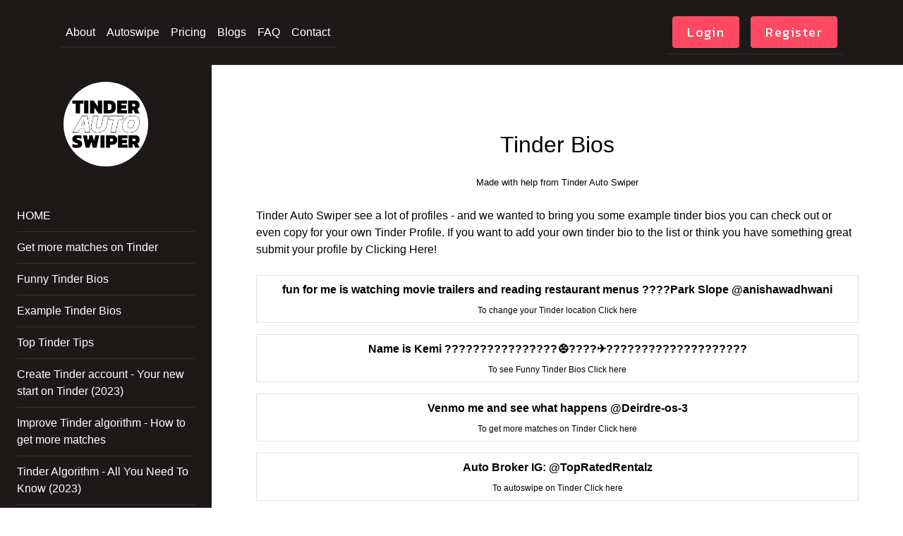

--- FILE ---
content_type: text/html; charset=UTF-8
request_url: https://tinderautoswiper.com/tinder-bios?page=108
body_size: 20139
content:
<!DOCTYPE html>
<html lang="en">
<head>
    <meta charset="utf-8">
    <meta http-equiv="X-UA-Compatible" content="IE=edge">
    <meta name="viewport" content="width=device-width, initial-scale=1">
    <meta name="keywords" content="tinder auto swiper, tinder autoswiper, tinder autoswipe, tinder swiper, tinder swipe, tinder swipe right, tinder right swipe, tinder right swiper, tinder right autoswiper, autoswiper, autoswiper tinder, autoswiper for tinder, autoswiper swipe right, autoswipe, autoswipe tinder, autoswipe right, auto swipe, auto swipe right, auto swipe tinder, auto swipe for tinder, get more matches on tinder, tinder more matches, tinder help, how to get more matches on tinder, how to match with more people tinder ">
    <meta name="author" content="TinderAutoSwiper.com - Get more matches">
    
    <meta name="description" content="See our collection of Tinder bios to use as examples or simply look at what others have written!">

    
    <script type="text/javascript" src="/js/jquery-3.2.1.min.js"></script>
    <script  type="text/javascript" src="/js/popper.min.js"></script>
    <script  type="text/javascript" src="/js/bootstrap.min.js"></script>
    <script  type="text/javascript" src="/js/timepicker.min.js"></script>
    <script  type="text/javascript" src="/js/axios.min.js"></script>
    
    
    
    <link rel="image_src" href="https://tinderautoswiper.com/images/thumb.jpg">
    <meta property="og:image" content="https://tinderautoswiper.com/images/thumb.jpg" />

    <!-- CSRF Token -->
    <meta name="csrf-token" content="WsC2AC2iKTVizYGFzFQu5cFxoyEH3csiIvbynMhn">
    
    <title>Tinder Auto Swipe & Location Changer | Tinder Plus | Right Matches</title>

    <!-- INCLUDE ALL CSS FILES -->
    <link href="https://tinderautoswiper.com/css/style.css" rel="stylesheet">
    <link rel="stylesheet" href="https://tinderautoswiper.com/css/appilo-theme.css">
    <link rel="stylesheet" href="https://tinderautoswiper.com/css/frontend-lite.css">
    <link rel="stylesheet" href="//use.fontawesome.com/releases/v5.0.7/css/all.css">
    
    <link href="https://fonts.googleapis.com/css?family=Kanit:400,500,700&display=swap" rel="stylesheet">
    
    <!-- Global site tag (gtag.js) - Google Analytics -->
    <script async src="https://www.googletagmanager.com/gtag/js?id=UA-118256065-2"></script>
    <script>
      window.dataLayer = window.dataLayer || [];
      function gtag(){dataLayer.push(arguments);}
      gtag('js', new Date());
      gtag('config', 'UA-118256065-2');
    </script>
    </head>

<body>
<div id="app ">
    <nav class="navbar navbar-expand-md  ">
        <div class="container">
            <a href="/autoswipe">
            <img id="nav_logo" src="/images/welcome/logo_words.png" alt="">
            </a>
            
            <button style="border-color:black;" class="navbar-toggler" type="button" data-toggle="collapse"
                    data-target="#navbarSupportedContent" aria-controls="navbarSupportedContent" aria-expanded="false"
                    aria-label="Toggle navigation">
                <span class="navbar-toggler-icon"></span>
            </button>

            <div class="collapse navbar-collapse" id="navbarSupportedContent">
                <ul class="navbar-nav mr-auto">


                    <li class="nav-item active">
                        <a id="about_link" class="nav-link"
                           href="/">About </a>
                    </li>

                    <li class="nav-item active">
                        <a id="autoswipe_link" class="nav-link"
                           href="/autoswipe">Autoswipe </a>
                    </li>

                    <li class="nav-item active">
                        <a id="pricing_link" class="nav-link"
                           href="/pricing">Pricing </a>
                    </li>
                    <li  class="nav-item dropdown">
                        <a id="blog_a"  class="nav-link" href="#" id="blogDropdown" role="button" data-toggle="dropdown"
                           aria-haspopup="true" aria-expanded="false">
                            Blogs
                        </a>

                        <div class="dropdown-menu" aria-labelledby="blogDropdown">
                            <a class="dropdown-item" href="/how-to-get-more-matches-on-tinder">
                                How to get more matches on Tinder
                            </a>
                            <a class="dropdown-item" href="/funny-tinder-bios">
                                Funny Tinder Bios
                            </a>
                            <a class="dropdown-item" href="/tinder-bios">
                                Example Tinder Bios
                            </a>
                            <a class="dropdown-item" href="/no-matches-on-tinder">
                                No Matches On Tinder?
                            </a>
                          <a class="dropdown-item" href="/top-tinder-tips">
                              Top Tinder Tips
                          </a>
                            <a class="dropdown-item" href="/tinder-tips-for-women">
                                Top Tinder Tips For Women
                            </a>

                            <a class="dropdown-item" href="/tinder-account-creation">
                                Create Tinder account - Your new start on Tinder (2023)
                            </a>
                            <a class="dropdown-item" href="/tinder-algorithm-improve">
                                Improve Tinder algorithm - How to get more matches
                            </a>
                            <a class="dropdown-item" href="/tinder-algorithm">
                                Tinder Algorithm - All You Need To Know (2023)
                            </a>
                            <a class="dropdown-item" href="/tinder-unmatch">
                                Tinder Unmatch - Resolve Match In 5 Steps (2023)
                            </a>
                            <a class="dropdown-item" href="/tinder-opener">
                                The 10 Best Tinder Openers For Guaranteed Dates (2023)
                            </a>
                            <a class="dropdown-item" href="/where-to-meet-women">
                                Where to meet women - The 13 best places (2023)
                            </a>
                            <a class="dropdown-item" href="/tinder-tips">
                                6 Tinder Tips: How to get more Tinder matches (2023)
                            </a>
                        </div>
                    </li>
                    <li class="nav-item active">
                        <a id="faq_link" class="nav-link"
                           href="/faq">FAQ </a>
                    </li>
                    <li class="nav-item active">
                        <a id="contact_link" class="nav-link" href="/contact">Contact </a>
                    </li>
                </ul>
                
                
                
                
                <ul class="navbar-nav ml-auto">
                                            <li class="nav-item ">
                            <a class="nav-link black" href="https://tinderautoswiper.com/login">
                            <button class="btn btn-primary" type="button" name="button">Login</button>
                            </a>
                        </li>
                        
                        <li class="nav-item ">
                            <a class="nav-link black" href="https://tinderautoswiper.com/register">
                            <button class="btn btn-primary" type="button" name="button">Register</button>
                            </a>
                        </li>

                                    </ul>
            </div>
        </div>

    </nav>
    




    
        
    
    <div class="gradient">
            <link rel="stylesheet" href="https://stackpath.bootstrapcdn.com/font-awesome/4.7.0/css/font-awesome.min.css">
    <link rel="stylesheet" href="/css/blog_style.css">
    
    <div class="wrapper d-flex align-items-stretch">
        <nav id="sidebar">
            <div class="p-4 ">
                <a href="#" class="img logo rounded-circle mb-5" style="background-image: url(/images/welcome/logo_words.png);background-size: 80%; background-color: white;"></a>
                <ul class="list-unstyled components mb-5">
                    
                    <li>
                        <a href="/">HOME</a>
                    </li>
                    
                    <li>
                        <a href="/how-to-get-more-matches-on-tinder">Get more matches on Tinder</a>
                    </li>
                    <li>
                        <a href="/funny-tinder-bios">Funny Tinder Bios</a>
                    </li>
                    <li>
                        <a href="/tinder-bios">Example Tinder Bios</a>
                    </li>
                    <li>
                        <a href="/top-tinder-tips">Top Tinder Tips</a>
                    </li>

                    <li>
                        <a href="/tinder-account-creation">
                            Create Tinder account - Your new start on Tinder (2023)
                        </a>
                    </li>

                    <li>
                        <a href="/tinder-algorithm-improve">
                            Improve Tinder algorithm - How to get more matches
                        </a>
                    </li>
                    <li>
                        <a href="/tinder-algorithm">
                            Tinder Algorithm - All You Need To Know (2023)
                        </a>
                    </li>
                    <li>
                        <a href="/tinder-unmatch">
                            Tinder Unmatch - Resolve Match In 5 Steps (2023)
                        </a>
                    </li>
                    <li>
                        <a href="/tinder-opener">
                            The 10 Best Tinder Openers For Guaranteed Dates (2023)
                        </a>
                    </li>
                    <li>
                        <a href="/where-to-meet-women">
                            Where to meet women - The 13 best places (2023)
                        </a>
                    </li>
                    <li>
                        <a href="/tinder-tips">
                            6 Tinder Tips: How to get more Tinder matches (2023)
                        </a>
                    </li>

                </ul>
                
                
                
            </div>
        </nav>
        
        <!-- Page Content  -->
        <div id="content" class="p-4 p-md-5">
            
            <div class="container">
                <div class="row">
                    <div class="col-2 offset-10">
                        <button id="sidebarCollapse" class="btn btn-dark d-inline-block d-lg-none ml-auto mb-3" type="button"  >
                            <i class="fa fa-bars"></i>
                        </button>
                    </div>
                </div>
                
                
            </div>
            
                    <div class="container">
            <div class="page-header text-center">
                <br>
                <h1 class="">Tinder Bios</h1>
                <small> Made with help from<a href="/"> Tinder Auto Swiper </a></small>
            </div>
            <div class="row">
                
                <div id="main_text_area" class="col-12">
                    <br>
                    <div class="tinder-image ">
                        Tinder Auto Swiper see a lot of profiles - and we wanted to
                        bring you some example tinder bios you can check out or even
                        copy for your own Tinder Profile. If you want to add your own
                        tinder bio to the list or think you have something great submit
                        your profile by <a href="mailto:wes@tinderautoswiper.com" target="_top">Clicking Here!</a>
                    </div>
                    <br>
                    <div class="center">
                                                                                    <div class=" mb-3 border p-2 tinder-image ">
                                    <b>  fun for me is watching movie trailers and reading restaurant menus 

????Park Slope

@anishawadhwani    </b> 
                                    <div class=" mt-2   ">
                                        <div class="link">
                                               
                                                To change your Tinder location <a href="/autoswipe">Click here</a>
                                                                                    </div>
                                    </div>
                                </div>
                                                        
                                                                                    <div class=" mb-3 border p-2 tinder-image ">
                                    <b>  Name is Kemi

????????????????⚽️????✈️????????????????????    </b> 
                                    <div class=" mt-2   ">
                                        <div class="link">
                                                
                                                To see Funny Tinder Bios <a href="/funny-tinder-bios">Click here</a>
                                                                                    </div>
                                    </div>
                                </div>
                                                        
                                                                                    <div class=" mb-3 border p-2 tinder-image ">
                                    <b>  Venmo me and see what happens @Deirdre-os-3    </b> 
                                    <div class=" mt-2   ">
                                        <div class="link">
                                             
                                                To get more matches on Tinder <a href="/funny-tinder-bios">Click here</a>
                                                                                    </div>
                                    </div>
                                </div>
                                                        
                                                                                    <div class=" mb-3 border p-2 tinder-image ">
                                    <b>  Auto Broker
IG: @TopRatedRentalz    </b> 
                                    <div class=" mt-2   ">
                                        <div class="link">
                                             
                                                To autoswipe on Tinder <a href="/autoswipe">Click here</a>
                                                                                    </div>
                                    </div>
                                </div>
                                                        
                                                                                    <div class=" mb-3 border p-2 tinder-image ">
                                    <b>  Break the ice and ask!    </b> 
                                    <div class=" mt-2   ">
                                        <div class="link">
                                               
                                                To change your Tinder location <a href="/autoswipe">Click here</a>
                                                                                    </div>
                                    </div>
                                </div>
                                                        
                                                                                    <div class=" mb-3 border p-2 tinder-image ">
                                    <b>  It’s getting lonely in this cold brooklyn weather ????????‍♀️    </b> 
                                    <div class=" mt-2   ">
                                        <div class="link">
                                                
                                                To see Funny Tinder Bios <a href="/funny-tinder-bios">Click here</a>
                                                                                    </div>
                                    </div>
                                </div>
                                                        
                                                                                    <div class=" mb-3 border p-2 tinder-image ">
                                    <b>  Pie enthusiast, coffee addict &amp; Bills super fan living in NYC
????????    </b> 
                                    <div class=" mt-2   ">
                                        <div class="link">
                                             
                                                To get more matches on Tinder <a href="/funny-tinder-bios">Click here</a>
                                                                                    </div>
                                    </div>
                                </div>
                                                        
                                                                                    <div class=" mb-3 border p-2 tinder-image ">
                                    <b>  spiritually connected to Khloé Kardashian &amp; Olive Garden breadsticks  

DC &amp; CLT. 

ig: lindsaypruette    </b> 
                                    <div class=" mt-2   ">
                                        <div class="link">
                                             
                                                To autoswipe on Tinder <a href="/autoswipe">Click here</a>
                                                                                    </div>
                                    </div>
                                </div>
                                                        
                                                                                    <div class=" mb-3 border p-2 tinder-image ">
                                    <b>  Living in Brooklyn, NY. From Houston, TX.    </b> 
                                    <div class=" mt-2   ">
                                        <div class="link">
                                               
                                                To change your Tinder location <a href="/autoswipe">Click here</a>
                                                                                    </div>
                                    </div>
                                </div>
                                                        
                                                                                    <div class=" mb-3 border p-2 tinder-image ">
                                    <b>  Yes that is a blue pigeon on my head in the last picture.

Currently blonde with short hair, its temperamental.     </b> 
                                    <div class=" mt-2   ">
                                        <div class="link">
                                                
                                                To see Funny Tinder Bios <a href="/funny-tinder-bios">Click here</a>
                                                                                    </div>
                                    </div>
                                </div>
                                                        
                                                                                    <div class=" mb-3 border p-2 tinder-image ">
                                    <b>  i guess you can call me a pro dancer.
Used to be: Actress, Singer, Aerialist, Stunt woman, Scuba diver. 
Now I just like to party
Fredonia &#039;17    </b> 
                                    <div class=" mt-2   ">
                                        <div class="link">
                                             
                                                To get more matches on Tinder <a href="/funny-tinder-bios">Click here</a>
                                                                                    </div>
                                    </div>
                                </div>
                                                        
                                                                                    <div class=" mb-3 border p-2 tinder-image ">
                                    <b>  a bisexual virgo working in theatre 
trying to make every party a dance party
she/her    </b> 
                                    <div class=" mt-2   ">
                                        <div class="link">
                                             
                                                To autoswipe on Tinder <a href="/autoswipe">Click here</a>
                                                                                    </div>
                                    </div>
                                </div>
                                                        
                                                                                    <div class=" mb-3 border p-2 tinder-image ">
                                    <b>  My pup and I come as a package deal ????    </b> 
                                    <div class=" mt-2   ">
                                        <div class="link">
                                               
                                                To change your Tinder location <a href="/autoswipe">Click here</a>
                                                                                    </div>
                                    </div>
                                </div>
                                                        
                                                                                    <div class=" mb-3 border p-2 tinder-image ">
                                    <b>  English teacher from ???????? (Brazil, in case you do not know the Brazilian flag. Also, in Brazil we speak Portuguese not Spanish.)
Au pair in the ????????

I was sick of my comfort zone so that&#039;s why I moved here. I have been here for 8 months.
 
2 things I love: 
Japanese food and Guinness


    </b> 
                                    <div class=" mt-2   ">
                                        <div class="link">
                                                
                                                To see Funny Tinder Bios <a href="/funny-tinder-bios">Click here</a>
                                                                                    </div>
                                    </div>
                                </div>
                                                        
                                                                                    <div class=" mb-3 border p-2 tinder-image ">
                                    <b>  I do photography, I like beer, I speak German, I love music  and yeah. I manage a jazz venue    </b> 
                                    <div class=" mt-2   ">
                                        <div class="link">
                                             
                                                To get more matches on Tinder <a href="/funny-tinder-bios">Click here</a>
                                                                                    </div>
                                    </div>
                                </div>
                                                        
                                                                                    <div class=" mb-3 border p-2 tinder-image ">
                                    <b>  ????????????????    </b> 
                                    <div class=" mt-2   ">
                                        <div class="link">
                                             
                                                To autoswipe on Tinder <a href="/autoswipe">Click here</a>
                                                                                    </div>
                                    </div>
                                </div>
                                                        
                                                                                    <div class=" mb-3 border p-2 tinder-image ">
                                    <b>  ????NJ

Hispanic

FIT ‘19 Advertising and Marketing Communications 
FIT &#039;17 Fashion Business Management 

Blogger of Fashion A-Fare
Freelance Makeup Artist &amp; Studio Hairstylist 

Fun and outgoing
I don&#039;t do one night stands    </b> 
                                    <div class=" mt-2   ">
                                        <div class="link">
                                               
                                                To change your Tinder location <a href="/autoswipe">Click here</a>
                                                                                    </div>
                                    </div>
                                </div>
                                                        
                                                                                    <div class=" mb-3 border p-2 tinder-image ">
                                    <b>  I love dogs, memes and dark humor.                    Don&#039;t like people.    </b> 
                                    <div class=" mt-2   ">
                                        <div class="link">
                                                
                                                To see Funny Tinder Bios <a href="/funny-tinder-bios">Click here</a>
                                                                                    </div>
                                    </div>
                                </div>
                                                        
                                                                                    <div class=" mb-3 border p-2 tinder-image ">
                                    <b>  Brazilian ????????    </b> 
                                    <div class=" mt-2   ">
                                        <div class="link">
                                             
                                                To get more matches on Tinder <a href="/funny-tinder-bios">Click here</a>
                                                                                    </div>
                                    </div>
                                </div>
                                                        
                                                                                    <div class=" mb-3 border p-2 tinder-image ">
                                    <b>  ????Essex girl living in Oxford

Tendency to be sarcastic,
Guilty of laughing at my own jokes.

Hair colour may vary    </b> 
                                    <div class=" mt-2   ">
                                        <div class="link">
                                             
                                                To autoswipe on Tinder <a href="/autoswipe">Click here</a>
                                                                                    </div>
                                    </div>
                                </div>
                                                        
                                                                                    <div class=" mb-3 border p-2 tinder-image ">
                                    <b>  ig: lemonrose_

Love ???? ????

Team Petite ????    </b> 
                                    <div class=" mt-2   ">
                                        <div class="link">
                                               
                                                To change your Tinder location <a href="/autoswipe">Click here</a>
                                                                                    </div>
                                    </div>
                                </div>
                                                        
                                                                                    <div class=" mb-3 border p-2 tinder-image ">
                                    <b>  420????????
ig：jazzybab    </b> 
                                    <div class=" mt-2   ">
                                        <div class="link">
                                                
                                                To see Funny Tinder Bios <a href="/funny-tinder-bios">Click here</a>
                                                                                    </div>
                                    </div>
                                </div>
                                                        
                                                                                    <div class=" mb-3 border p-2 tinder-image ">
                                    <b>  NC▶️NY 
Just wants pizza    </b> 
                                    <div class=" mt-2   ">
                                        <div class="link">
                                             
                                                To get more matches on Tinder <a href="/funny-tinder-bios">Click here</a>
                                                                                    </div>
                                    </div>
                                </div>
                                                        
                                                                                    <div class=" mb-3 border p-2 tinder-image ">
                                    <b>  DSL ????????    </b> 
                                    <div class=" mt-2   ">
                                        <div class="link">
                                             
                                                To autoswipe on Tinder <a href="/autoswipe">Click here</a>
                                                                                    </div>
                                    </div>
                                </div>
                                                        
                                                                                    <div class=" mb-3 border p-2 tinder-image ">
                                    <b>  Latina ????
Just wanna know people, not looking for anything in particular,  just live the moment! 

Love tattoes, dogs, laugh and danceeee ????
Instagram: nicolevaldiviez    </b> 
                                    <div class=" mt-2   ">
                                        <div class="link">
                                               
                                                To change your Tinder location <a href="/autoswipe">Click here</a>
                                                                                    </div>
                                    </div>
                                </div>
                                                        
                                                                                    <div class=" mb-3 border p-2 tinder-image ">
                                    <b>  Theatre person, writer, photographer, friend, that girl you know who talks about the inherently gendered nature of mental health discourse at parties

she/her/hers ????    </b> 
                                    <div class=" mt-2   ">
                                        <div class="link">
                                                
                                                To see Funny Tinder Bios <a href="/funny-tinder-bios">Click here</a>
                                                                                    </div>
                                    </div>
                                </div>
                                                        
                                                                                    <div class=" mb-3 border p-2 tinder-image ">
                                    <b>  I am only look for a friend.    </b> 
                                    <div class=" mt-2   ">
                                        <div class="link">
                                             
                                                To get more matches on Tinder <a href="/funny-tinder-bios">Click here</a>
                                                                                    </div>
                                    </div>
                                </div>
                                                        
                                                                                    <div class=" mb-3 border p-2 tinder-image ">
                                    <b>  Does coffee go with Netflix? 
MD ❤️ from PR ????????    </b> 
                                    <div class=" mt-2   ">
                                        <div class="link">
                                             
                                                To autoswipe on Tinder <a href="/autoswipe">Click here</a>
                                                                                    </div>
                                    </div>
                                </div>
                                                        
                                                                                    <div class=" mb-3 border p-2 tinder-image ">
                                    <b>  Gosto de pokemon e senhor dos aneis.
Curto uns rock aí 
E amo penny dreadful (que série foda)
&quot;Vcs: você gosta de homem ou mulher? 
Eu: sim&quot;
E tenho uma coleção de galhos (DE ARVOREZINHA, GALERA) :3    </b> 
                                    <div class=" mt-2   ">
                                        <div class="link">
                                               
                                                To change your Tinder location <a href="/autoswipe">Click here</a>
                                                                                    </div>
                                    </div>
                                </div>
                                                        
                                                                                    <div class=" mb-3 border p-2 tinder-image ">
                                    <b>  Malandro    </b> 
                                    <div class=" mt-2   ">
                                        <div class="link">
                                                
                                                To see Funny Tinder Bios <a href="/funny-tinder-bios">Click here</a>
                                                                                    </div>
                                    </div>
                                </div>
                                                        
                                                                                    <div class=" mb-3 border p-2 tinder-image ">
                                    <b>  Oi, como tá sua força? 
???? Instagram: kahptain
???? Snap: kahptainpoynter 
    </b> 
                                    <div class=" mt-2   ">
                                        <div class="link">
                                             
                                                To get more matches on Tinder <a href="/funny-tinder-bios">Click here</a>
                                                                                    </div>
                                    </div>
                                </div>
                                                        
                                                                                    <div class=" mb-3 border p-2 tinder-image ">
                                    <b>  Instagram:gabrielawerrner    </b> 
                                    <div class=" mt-2   ">
                                        <div class="link">
                                             
                                                To autoswipe on Tinder <a href="/autoswipe">Click here</a>
                                                                                    </div>
                                    </div>
                                </div>
                                                        
                                                                                    <div class=" mb-3 border p-2 tinder-image ">
                                    <b>  Insta: poxa.suh
Quem deu like por último chama! Não estou colecionando match!    </b> 
                                    <div class=" mt-2   ">
                                        <div class="link">
                                               
                                                To change your Tinder location <a href="/autoswipe">Click here</a>
                                                                                    </div>
                                    </div>
                                </div>
                                                        
                                                                                    <div class=" mb-3 border p-2 tinder-image ">
                                    <b>  @joanabmesquita    </b> 
                                    <div class=" mt-2   ">
                                        <div class="link">
                                                
                                                To see Funny Tinder Bios <a href="/funny-tinder-bios">Click here</a>
                                                                                    </div>
                                    </div>
                                </div>
                                                        
                                                                                    <div class=" mb-3 border p-2 tinder-image ">
                                    <b>  Eu não tô com pressa!
Sou movida a café, teatro, açúcar e ganja. Não-monogâmica, bi/pan, fogo nos fascistas. 

    </b> 
                                    <div class=" mt-2   ">
                                        <div class="link">
                                             
                                                To get more matches on Tinder <a href="/funny-tinder-bios">Click here</a>
                                                                                    </div>
                                    </div>
                                </div>
                                                        
                                                                                    <div class=" mb-3 border p-2 tinder-image ">
                                    <b>  @maclaranascimento
Na verdade é 18, não 23 ????    </b> 
                                    <div class=" mt-2   ">
                                        <div class="link">
                                             
                                                To autoswipe on Tinder <a href="/autoswipe">Click here</a>
                                                                                    </div>
                                    </div>
                                </div>
                                                        
                                                                                    <div class=" mb-3 border p-2 tinder-image ">
                                    <b>  Sou muito simples,gosto de ficar em casa assistindo filmes.. Não sou muito de sair ,prefiro fazer coisas mais casual!
    </b> 
                                    <div class=" mt-2   ">
                                        <div class="link">
                                               
                                                To change your Tinder location <a href="/autoswipe">Click here</a>
                                                                                    </div>
                                    </div>
                                </div>
                                                        
                                                                                    <div class=" mb-3 border p-2 tinder-image ">
                                    <b>  @paollamendess

Muay thai

????
    </b> 
                                    <div class=" mt-2   ">
                                        <div class="link">
                                                
                                                To see Funny Tinder Bios <a href="/funny-tinder-bios">Click here</a>
                                                                                    </div>
                                    </div>
                                </div>
                                                        
                                                                                    <div class=" mb-3 border p-2 tinder-image ">
                                    <b>  I am Aquarius ♒️, what means for people who like star sighs that i am cold ...is up to u, i like to think that i  just don’t like drama. I am very spontaneous, and not good with small talk. 
But i know all talk need begin with basically: Hi, who da fuc* are u? after all we only saw a foto and thought this could be a nice person. 
If u have something interesting to say i will be glad to hear it !!    </b> 
                                    <div class=" mt-2   ">
                                        <div class="link">
                                             
                                                To get more matches on Tinder <a href="/funny-tinder-bios">Click here</a>
                                                                                    </div>
                                    </div>
                                </div>
                                                        
                                                                                    <div class=" mb-3 border p-2 tinder-image ">
                                    <b>  Sou estudante do último ano de Psicologia.
Gosto de filmes, séries, dançar e estou disponível para conhecer e fazer coisas novas.
Bora bater um papo e se conhecer...    </b> 
                                    <div class=" mt-2   ">
                                        <div class="link">
                                             
                                                To autoswipe on Tinder <a href="/autoswipe">Click here</a>
                                                                                    </div>
                                    </div>
                                </div>
                                                        
                                                                                    <div class=" mb-3 border p-2 tinder-image ">
                                    <b>  ????Instagram: desirrelima

Viagens, vinho, natureza, animais, sorrisos, piadas sem graça, cinema, amigos e inteligência. 
Praias são um dos grandes amores da minha vida. 


“beautiful people are not alwas good pleople are always beautil”.    </b> 
                                    <div class=" mt-2   ">
                                        <div class="link">
                                               
                                                To change your Tinder location <a href="/autoswipe">Click here</a>
                                                                                    </div>
                                    </div>
                                </div>
                                                        
                                                                                    <div class=" mb-3 border p-2 tinder-image ">
                                    <b>  I like to paint and I’m fucking tired
ig @gothiccabinet    </b> 
                                    <div class=" mt-2   ">
                                        <div class="link">
                                                
                                                To see Funny Tinder Bios <a href="/funny-tinder-bios">Click here</a>
                                                                                    </div>
                                    </div>
                                </div>
                                                        
                                                                                    <div class=" mb-3 border p-2 tinder-image ">
                                    <b>  A lil fatty that enjoys food a bit too much????????    </b> 
                                    <div class=" mt-2   ">
                                        <div class="link">
                                             
                                                To get more matches on Tinder <a href="/funny-tinder-bios">Click here</a>
                                                                                    </div>
                                    </div>
                                </div>
                                                        
                                                                                    <div class=" mb-3 border p-2 tinder-image ">
                                    <b>  I am not silly, I will make u wrap your willy
From the Netherlands    </b> 
                                    <div class=" mt-2   ">
                                        <div class="link">
                                             
                                                To autoswipe on Tinder <a href="/autoswipe">Click here</a>
                                                                                    </div>
                                    </div>
                                </div>
                                                        
                                                                                    <div class=" mb-3 border p-2 tinder-image ">
                                    <b>  Just looking to borrow some sugar    </b> 
                                    <div class=" mt-2   ">
                                        <div class="link">
                                               
                                                To change your Tinder location <a href="/autoswipe">Click here</a>
                                                                                    </div>
                                    </div>
                                </div>
                                                        
                                                                                    <div class=" mb-3 border p-2 tinder-image ">
                                    <b>  I’m a mess.    </b> 
                                    <div class=" mt-2   ">
                                        <div class="link">
                                                
                                                To see Funny Tinder Bios <a href="/funny-tinder-bios">Click here</a>
                                                                                    </div>
                                    </div>
                                </div>
                                                        
                                                                                    <div class=" mb-3 border p-2 tinder-image ">
                                    <b>  Is it just me or you caught my eyes    </b> 
                                    <div class=" mt-2   ">
                                        <div class="link">
                                             
                                                To get more matches on Tinder <a href="/funny-tinder-bios">Click here</a>
                                                                                    </div>
                                    </div>
                                </div>
                                                        
                                                                                    <div class=" mb-3 border p-2 tinder-image ">
                                    <b>  1,65
Thai, Eng, Dutch

???????? ???????? ???????? ???????? ???????? ???????? ???????? ???????? ???????? ???????? ???????? ???????? ???????? ???????? ???????? ???????? ???????? ???????? ???????? ????????

- Super environmentally friendly
- I’m all natural &amp; don’t have a penis
- Sarcastic &amp; Make bad jokes sometimes 
- Little bit nerdy
- Watch many whole series in one day
- Do not eat spicy
- Travel the world
- Love whiskey and ribs
- Like to try new restaurants 
- Ate KFC in 18 countries 
- Once a plus size pageant for Thailand
- Collecting minions for no reason    </b> 
                                    <div class=" mt-2   ">
                                        <div class="link">
                                             
                                                To autoswipe on Tinder <a href="/autoswipe">Click here</a>
                                                                                    </div>
                                    </div>
                                </div>
                                                        
                                                                                    <div class=" mb-3 border p-2 tinder-image ">
                                    <b>  Former socialite, current socialist.    </b> 
                                    <div class=" mt-2   ">
                                        <div class="link">
                                               
                                                To change your Tinder location <a href="/autoswipe">Click here</a>
                                                                                    </div>
                                    </div>
                                </div>
                                                        
                                                                                    <div class=" mb-3 border p-2 tinder-image ">
                                    <b>  I have the same eyebrows as Keanu Reeves    </b> 
                                    <div class=" mt-2   ">
                                        <div class="link">
                                                
                                                To see Funny Tinder Bios <a href="/funny-tinder-bios">Click here</a>
                                                                                    </div>
                                    </div>
                                </div>
                                                        
                                                                                    <div class=" mb-3 border p-2 tinder-image ">
                                    <b>  •Staten Island, NY
•AMDA 2018
•Miss Five Boroughs’ OT 2015/Miss Richmond County 2019????????
•Singer, Dancer, Actress
•Lover of Panic! At The Disco, Disney, Sephora, Theatre things, Marvel, and Dunkin
•can easily kick your ass in any Mario game
•top 10% of people fantastic at guitar hero
•will probably quote the office and vines to you on a daily basis
•If you weren’t an emotional wreck after endgame or infinity war don’t talk to me


IG/Twitter: Sam_rose98    </b> 
                                    <div class=" mt-2   ">
                                        <div class="link">
                                             
                                                To get more matches on Tinder <a href="/funny-tinder-bios">Click here</a>
                                                                                    </div>
                                    </div>
                                </div>
                                                        
                                                                                    <div class=" mb-3 border p-2 tinder-image ">
                                    <b>  I promised myself I’d never be back here????    </b> 
                                    <div class=" mt-2   ">
                                        <div class="link">
                                             
                                                To autoswipe on Tinder <a href="/autoswipe">Click here</a>
                                                                                    </div>
                                    </div>
                                </div>
                                                        
                                                                                    <div class=" mb-3 border p-2 tinder-image ">
                                    <b>  Let’s get drunk and talk about books    </b> 
                                    <div class=" mt-2   ">
                                        <div class="link">
                                               
                                                To change your Tinder location <a href="/autoswipe">Click here</a>
                                                                                    </div>
                                    </div>
                                </div>
                                                        
                                                                                    <div class=" mb-3 border p-2 tinder-image ">
                                    <b>  ????????????????    </b> 
                                    <div class=" mt-2   ">
                                        <div class="link">
                                                
                                                To see Funny Tinder Bios <a href="/funny-tinder-bios">Click here</a>
                                                                                    </div>
                                    </div>
                                </div>
                                                        
                                                                                    <div class=" mb-3 border p-2 tinder-image ">
                                    <b>  animal crossing comes out march 20th.

if you know portuguese you get to skip the line.    </b> 
                                    <div class=" mt-2   ">
                                        <div class="link">
                                             
                                                To get more matches on Tinder <a href="/funny-tinder-bios">Click here</a>
                                                                                    </div>
                                    </div>
                                </div>
                                                        
                                                                                    <div class=" mb-3 border p-2 tinder-image ">
                                    <b>  I love art, dancing and traveling!    </b> 
                                    <div class=" mt-2   ">
                                        <div class="link">
                                             
                                                To autoswipe on Tinder <a href="/autoswipe">Click here</a>
                                                                                    </div>
                                    </div>
                                </div>
                                                        
                                                                                    <div class=" mb-3 border p-2 tinder-image ">
                                    <b>  I love art, music and food. 
Always down to try something new.
Height: 4’11 
????: Socially 
420 Friendly ????    </b> 
                                    <div class=" mt-2   ">
                                        <div class="link">
                                               
                                                To change your Tinder location <a href="/autoswipe">Click here</a>
                                                                                    </div>
                                    </div>
                                </div>
                                                        
                                                                                    <div class=" mb-3 border p-2 tinder-image ">
                                    <b>  It’s All About Living!    </b> 
                                    <div class=" mt-2   ">
                                        <div class="link">
                                                
                                                To see Funny Tinder Bios <a href="/funny-tinder-bios">Click here</a>
                                                                                    </div>
                                    </div>
                                </div>
                                                        
                                                                                    <div class=" mb-3 border p-2 tinder-image ">
                                    <b>  I grew up in paradise, moved to a big city, laugh at everything, love to travel, idk I suck at bios but great at talking so jut text me tbh hahaha ????    </b> 
                                    <div class=" mt-2   ">
                                        <div class="link">
                                             
                                                To get more matches on Tinder <a href="/funny-tinder-bios">Click here</a>
                                                                                    </div>
                                    </div>
                                </div>
                                                        
                                                                                    <div class=" mb-3 border p-2 tinder-image ">
                                    <b>  Hey guys !!!! I’m visiting New York let’s chill!!?? Message me don’t be shy    </b> 
                                    <div class=" mt-2   ">
                                        <div class="link">
                                             
                                                To autoswipe on Tinder <a href="/autoswipe">Click here</a>
                                                                                    </div>
                                    </div>
                                </div>
                                                        
                                                                                    <div class=" mb-3 border p-2 tinder-image ">
                                    <b>  CAN —&gt; NY
I didn’t want salmon I said it four times    </b> 
                                    <div class=" mt-2   ">
                                        <div class="link">
                                               
                                                To change your Tinder location <a href="/autoswipe">Click here</a>
                                                                                    </div>
                                    </div>
                                </div>
                                                        
                                                                                    <div class=" mb-3 border p-2 tinder-image ">
                                    <b>  I wanna get a cat and name it fuck cops
Queers only ????☝️    </b> 
                                    <div class=" mt-2   ">
                                        <div class="link">
                                                
                                                To see Funny Tinder Bios <a href="/funny-tinder-bios">Click here</a>
                                                                                    </div>
                                    </div>
                                </div>
                                                        
                                                                                    <div class=" mb-3 border p-2 tinder-image ">
                                    <b>  WILL BE IN TOKYO MARCH 30TH
日本が恋しい ：（
Raised in NYC
Learning ????????

????????????????????????????????????????????????


私の仕事は終わり家でテラスハウス見ているよ &lt;3    </b> 
                                    <div class=" mt-2   ">
                                        <div class="link">
                                             
                                                To get more matches on Tinder <a href="/funny-tinder-bios">Click here</a>
                                                                                    </div>
                                    </div>
                                </div>
                                                        
                                                                                    <div class=" mb-3 border p-2 tinder-image ">
                                    <b>  Willing to lie about where we met.THIC.NO SEX. IG-yxng.pali. Twitter-yxngpali IG. @____killaa____    </b> 
                                    <div class=" mt-2   ">
                                        <div class="link">
                                             
                                                To autoswipe on Tinder <a href="/autoswipe">Click here</a>
                                                                                    </div>
                                    </div>
                                </div>
                                                        
                                                                                    <div class=" mb-3 border p-2 tinder-image ">
                                    <b>  Yes, my parents named me after the Grateful Dead song    </b> 
                                    <div class=" mt-2   ">
                                        <div class="link">
                                               
                                                To change your Tinder location <a href="/autoswipe">Click here</a>
                                                                                    </div>
                                    </div>
                                </div>
                                                        
                                                                                    <div class=" mb-3 border p-2 tinder-image ">
                                    <b>  Since everyone here is about impressing others with their career paths: I’m a law student or a future lawyer, if you’re one of those who equal these two concepts. :)) is that impressive enough? :))    </b> 
                                    <div class=" mt-2   ">
                                        <div class="link">
                                                
                                                To see Funny Tinder Bios <a href="/funny-tinder-bios">Click here</a>
                                                                                    </div>
                                    </div>
                                </div>
                                                        
                                                                                    <div class=" mb-3 border p-2 tinder-image ">
                                    <b>  moon mami who paints, reads tarot, and likes weed.

instagram: hennesysanchez    </b> 
                                    <div class=" mt-2   ">
                                        <div class="link">
                                             
                                                To get more matches on Tinder <a href="/funny-tinder-bios">Click here</a>
                                                                                    </div>
                                    </div>
                                </div>
                                                        
                                                                                    <div class=" mb-3 border p-2 tinder-image ">
                                    <b>  Travel✈
    </b> 
                                    <div class=" mt-2   ">
                                        <div class="link">
                                             
                                                To autoswipe on Tinder <a href="/autoswipe">Click here</a>
                                                                                    </div>
                                    </div>
                                </div>
                                                        
                                                                                    <div class=" mb-3 border p-2 tinder-image ">
                                    <b>  Don’t talk to me or my “children” ever again....unless you swipe right    </b> 
                                    <div class=" mt-2   ">
                                        <div class="link">
                                               
                                                To change your Tinder location <a href="/autoswipe">Click here</a>
                                                                                    </div>
                                    </div>
                                </div>
                                                        
                                                                                    <div class=" mb-3 border p-2 tinder-image ">
                                    <b>  Im the legendary Pokémon you have nice chance of catching. ????
Muscle are a  turn on???? but really good hearted and morally righteous people are a turn up 
Don’t know what I’m looking for though mainly friends ????
Snap me @ lhequan
I’m also transgendered for those closed minded people out there who afraid of what people will think about you ????????‍♀️????????‍♀️    </b> 
                                    <div class=" mt-2   ">
                                        <div class="link">
                                                
                                                To see Funny Tinder Bios <a href="/funny-tinder-bios">Click here</a>
                                                                                    </div>
                                    </div>
                                </div>
                                                        
                                                                                    <div class=" mb-3 border p-2 tinder-image ">
                                    <b>  ???????????? 


swipe right if you wonder how i look like ???? u wont regret    </b> 
                                    <div class=" mt-2   ">
                                        <div class="link">
                                             
                                                To get more matches on Tinder <a href="/funny-tinder-bios">Click here</a>
                                                                                    </div>
                                    </div>
                                </div>
                                                        
                                                                                    <div class=" mb-3 border p-2 tinder-image ">
                                    <b>  Send me pics of your dog    </b> 
                                    <div class=" mt-2   ">
                                        <div class="link">
                                             
                                                To autoswipe on Tinder <a href="/autoswipe">Click here</a>
                                                                                    </div>
                                    </div>
                                </div>
                                                        
                                                                                    <div class=" mb-3 border p-2 tinder-image ">
                                    <b>  Instagram - tgkristen
Asian Chinese Japanese tgirl. I don&#039;t want to be a girl that need a man, i want to be a girl that a man need. I&#039;m looking for a good man, well built top guy only, i&#039;m a bottom, I don&#039;t top, i&#039;m a simple and plain tgirl, no drama and real, you be the same.  Please have a profile with recent face pic, NO FAKE PIC, profile with no pic will be block. I prefer texting to get to know other first

Instagram - tgirlfongnyc
    </b> 
                                    <div class=" mt-2   ">
                                        <div class="link">
                                               
                                                To change your Tinder location <a href="/autoswipe">Click here</a>
                                                                                    </div>
                                    </div>
                                </div>
                                                        
                                                                                    <div class=" mb-3 border p-2 tinder-image ">
                                    <b>  Poet. Artist. Inspired by creative women and men ???? fearless in their pursuit of happiness.    </b> 
                                    <div class=" mt-2   ">
                                        <div class="link">
                                                
                                                To see Funny Tinder Bios <a href="/funny-tinder-bios">Click here</a>
                                                                                    </div>
                                    </div>
                                </div>
                                                        
                                                                                    <div class=" mb-3 border p-2 tinder-image ">
                                    <b>  Add my snap @samanthatodaro6    </b> 
                                    <div class=" mt-2   ">
                                        <div class="link">
                                             
                                                To get more matches on Tinder <a href="/funny-tinder-bios">Click here</a>
                                                                                    </div>
                                    </div>
                                </div>
                                                        
                                                                                    <div class=" mb-3 border p-2 tinder-image ">
                                    <b>  *18
cashapp me for a surprise: $charlotterose0
i just want to go on cute dates and be loved :(    </b> 
                                    <div class=" mt-2   ">
                                        <div class="link">
                                             
                                                To autoswipe on Tinder <a href="/autoswipe">Click here</a>
                                                                                    </div>
                                    </div>
                                </div>
                                                        
                                                                                    <div class=" mb-3 border p-2 tinder-image ">
                                    <b>  Yo what’s up? I’m Rachael.
I’m a:
- History major
- Connoisseur of fighting games
- D&amp;D nerd
Those are a few quick things. If you think Oblivion is better than Skyrim, we’ll probably get along.
Last picture is my waifu.    </b> 
                                    <div class=" mt-2   ">
                                        <div class="link">
                                               
                                                To change your Tinder location <a href="/autoswipe">Click here</a>
                                                                                    </div>
                                    </div>
                                </div>
                                                        
                                                                                    <div class=" mb-3 border p-2 tinder-image ">
                                    <b>  insta - chloegonnella    </b> 
                                    <div class=" mt-2   ">
                                        <div class="link">
                                                
                                                To see Funny Tinder Bios <a href="/funny-tinder-bios">Click here</a>
                                                                                    </div>
                                    </div>
                                </div>
                                                        
                                                                                    <div class=" mb-3 border p-2 tinder-image ">
                                    <b>  I’m here to cause fear

????????????????    </b> 
                                    <div class=" mt-2   ">
                                        <div class="link">
                                             
                                                To get more matches on Tinder <a href="/funny-tinder-bios">Click here</a>
                                                                                    </div>
                                    </div>
                                </div>
                                                        
                                                                                    <div class=" mb-3 border p-2 tinder-image ">
                                    <b>  your new crush listens to frank ocean on repeat, is always tired, and cares too much about her personal brand
(it’s me)    </b> 
                                    <div class=" mt-2   ">
                                        <div class="link">
                                             
                                                To autoswipe on Tinder <a href="/autoswipe">Click here</a>
                                                                                    </div>
                                    </div>
                                </div>
                                                        
                                                                                    <div class=" mb-3 border p-2 tinder-image ">
                                    <b>  From “upstate”
Anthropology Major
Spends obnoxious amount of money on books    </b> 
                                    <div class=" mt-2   ">
                                        <div class="link">
                                               
                                                To change your Tinder location <a href="/autoswipe">Click here</a>
                                                                                    </div>
                                    </div>
                                </div>
                                                        
                                                                                    <div class=" mb-3 border p-2 tinder-image ">
                                    <b>  Very much the nerdy mom friend/DD
 
I love people who are kind (and who don’t mind binge-watching whole seasons of shows). I watch more movies than I should, listen to way too much classic rock, love a lot of theatre, &amp; travel as often as I can ????????

My students think I’m a dork- they’re definitely right, but they don’t need to know that

Moved from Kentucky to New York City for the next five years so that’s new    </b> 
                                    <div class=" mt-2   ">
                                        <div class="link">
                                                
                                                To see Funny Tinder Bios <a href="/funny-tinder-bios">Click here</a>
                                                                                    </div>
                                    </div>
                                </div>
                                                        
                                                                                    <div class=" mb-3 border p-2 tinder-image ">
                                    <b>  i’m 18 
leo ♌️    </b> 
                                    <div class=" mt-2   ">
                                        <div class="link">
                                             
                                                To get more matches on Tinder <a href="/funny-tinder-bios">Click here</a>
                                                                                    </div>
                                    </div>
                                </div>
                                                        
                                                                                    <div class=" mb-3 border p-2 tinder-image ">
                                    <b>  I love to sing, read and watch horror movies.
I’m looking for someone who’ll treat me right. Is that you? Swipe right and you’ll see. 
Snapchat: liveyourlife162 
Instagram: Laugh_Your_Life_Out    </b> 
                                    <div class=" mt-2   ">
                                        <div class="link">
                                             
                                                To autoswipe on Tinder <a href="/autoswipe">Click here</a>
                                                                                    </div>
                                    </div>
                                </div>
                                                        
                                                                                    <div class=" mb-3 border p-2 tinder-image ">
                                    <b>  ig: michelle.kv    </b> 
                                    <div class=" mt-2   ">
                                        <div class="link">
                                               
                                                To change your Tinder location <a href="/autoswipe">Click here</a>
                                                                                    </div>
                                    </div>
                                </div>
                                                        
                                                                                    <div class=" mb-3 border p-2 tinder-image ">
                                    <b>  umass track and field????    </b> 
                                    <div class=" mt-2   ">
                                        <div class="link">
                                                
                                                To see Funny Tinder Bios <a href="/funny-tinder-bios">Click here</a>
                                                                                    </div>
                                    </div>
                                </div>
                                                        
                                                                                    <div class=" mb-3 border p-2 tinder-image ">
                                    <b>  i like pineapple on pizza, don’t @ me!! 
fashion design major✂️    </b> 
                                    <div class=" mt-2   ">
                                        <div class="link">
                                             
                                                To get more matches on Tinder <a href="/funny-tinder-bios">Click here</a>
                                                                                    </div>
                                    </div>
                                </div>
                                                        
                                                                                    <div class=" mb-3 border p-2 tinder-image ">
                                    <b>  Lebanese ???????? 
Deep house, soccer, politics and a shot of tequila    </b> 
                                    <div class=" mt-2   ">
                                        <div class="link">
                                             
                                                To autoswipe on Tinder <a href="/autoswipe">Click here</a>
                                                                                    </div>
                                    </div>
                                </div>
                                                        
                                                                                    <div class=" mb-3 border p-2 tinder-image ">
                                    <b>  ????????
If you don’t smoke bud you a dub
I’m Colombian n Russian aka a bad bitch????    </b> 
                                    <div class=" mt-2   ">
                                        <div class="link">
                                               
                                                To change your Tinder location <a href="/autoswipe">Click here</a>
                                                                                    </div>
                                    </div>
                                </div>
                                                        
                                                                                    <div class=" mb-3 border p-2 tinder-image ">
                                    <b>  Someone watch Harry Potter with me so I can stop watching it alone™ 


Or better yet, let’s go see some broadway shows!



Also, please note that I am in fact a thicc bih and my hair is blue now!    </b> 
                                    <div class=" mt-2   ">
                                        <div class="link">
                                                
                                                To see Funny Tinder Bios <a href="/funny-tinder-bios">Click here</a>
                                                                                    </div>
                                    </div>
                                </div>
                                                        
                                                                                    <div class=" mb-3 border p-2 tinder-image ">
                                    <b>  not that fun to be honest

they/ them
not interested in fucking your ugly bf, sorry!    </b> 
                                    <div class=" mt-2   ">
                                        <div class="link">
                                             
                                                To get more matches on Tinder <a href="/funny-tinder-bios">Click here</a>
                                                                                    </div>
                                    </div>
                                </div>
                                                        
                                                                                    <div class=" mb-3 border p-2 tinder-image ">
                                    <b>  a haiku:

i&#039;m small and bitter
like a human espresso
gimme some sugar

♏

let&#039;s smoke     </b> 
                                    <div class=" mt-2   ">
                                        <div class="link">
                                             
                                                To autoswipe on Tinder <a href="/autoswipe">Click here</a>
                                                                                    </div>
                                    </div>
                                </div>
                                                        
                                                                                    <div class=" mb-3 border p-2 tinder-image ">
                                    <b>  Yes I delete this a lot sry! 

Tryin to find someone to go to build a Bear with me????

I’m chubby n wear a lot of makeup !    </b> 
                                    <div class=" mt-2   ">
                                        <div class="link">
                                               
                                                To change your Tinder location <a href="/autoswipe">Click here</a>
                                                                                    </div>
                                    </div>
                                </div>
                                                        
                                                                                    <div class=" mb-3 border p-2 tinder-image ">
                                    <b>  I’m Caribbean so I was born in the islands ????
I’m a Sagittarius ♐️ 
But I’m not really the adventurous type ????
I’m very shy in person ????????‍♀️I like being lonely at times
And to my self when I have problems????
If I could be an animal,I would mostly be a cat????
Also be patient with me if ion responded fast,I’m barely on here and school is stressful(highschooler )????
Update :
I need someone’s who’s stable cuz I’v been depressed lately ????????
Need someone to cry to ????????


Ps i don’t drink or smoke    </b> 
                                    <div class=" mt-2   ">
                                        <div class="link">
                                                
                                                To see Funny Tinder Bios <a href="/funny-tinder-bios">Click here</a>
                                                                                    </div>
                                    </div>
                                </div>
                                                        
                                                                                    <div class=" mb-3 border p-2 tinder-image ">
                                    <b>  ???    </b> 
                                    <div class=" mt-2   ">
                                        <div class="link">
                                             
                                                To get more matches on Tinder <a href="/funny-tinder-bios">Click here</a>
                                                                                    </div>
                                    </div>
                                </div>
                                                        
                                                                                    <div class=" mb-3 border p-2 tinder-image ">
                                    <b>  Brooklyn, NY

*unimpressed*    </b> 
                                    <div class=" mt-2   ">
                                        <div class="link">
                                             
                                                To autoswipe on Tinder <a href="/autoswipe">Click here</a>
                                                                                    </div>
                                    </div>
                                </div>
                                                        
                                                                                    <div class=" mb-3 border p-2 tinder-image ">
                                    <b>  Would leave you for Oscar Isaac.    </b> 
                                    <div class=" mt-2   ">
                                        <div class="link">
                                               
                                                To change your Tinder location <a href="/autoswipe">Click here</a>
                                                                                    </div>
                                    </div>
                                </div>
                                                        
                                                                                    <div class=" mb-3 border p-2 tinder-image ">
                                    <b>  looking to steal someone’s bike



I make really dumb paintings and like to read a lot.
☆ must love rats ☆    </b> 
                                    <div class=" mt-2   ">
                                        <div class="link">
                                                
                                                To see Funny Tinder Bios <a href="/funny-tinder-bios">Click here</a>
                                                                                    </div>
                                    </div>
                                </div>
                                                        
                                                                                    <div class=" mb-3 border p-2 tinder-image ">
                                    <b>  Well, i’m a bit obsessive (i guess??) about movies and music. I occasionally watch a James Bond, Star Wars (before it got all disney’ed up) or LOTR to wind down a long day (and no, i dont get tired of watching the same movie over and over again???????). I love Classic Rock, cant keep up with new music (yeah i guess thats what all the aging generations say??). I love to travel and make sarcastic comments every chance i get...i guess this sums it up    </b> 
                                    <div class=" mt-2   ">
                                        <div class="link">
                                             
                                                To get more matches on Tinder <a href="/funny-tinder-bios">Click here</a>
                                                                                    </div>
                                    </div>
                                </div>
                                                        
                                                                                    <div class=" mb-3 border p-2 tinder-image ">
                                    <b>  Describe yourself in one sentence: 


“A glass of hot chocolate on a cold winter’s day”

Instagram: itslyiababy????    </b> 
                                    <div class=" mt-2   ">
                                        <div class="link">
                                             
                                                To autoswipe on Tinder <a href="/autoswipe">Click here</a>
                                                                                    </div>
                                    </div>
                                </div>
                                                        
                                                                                    <div class=" mb-3 border p-2 tinder-image ">
                                    <b>  Chill af. 
IG: kxjasmineali    </b> 
                                    <div class=" mt-2   ">
                                        <div class="link">
                                               
                                                To change your Tinder location <a href="/autoswipe">Click here</a>
                                                                                    </div>
                                    </div>
                                </div>
                                                        
                                                                                    <div class=" mb-3 border p-2 tinder-image ">
                                    <b>  ????????????????‍♀️????????????????????????                            schreibt mich gerne an :) ich lerne immer gerne neue Leute kennen :) keine ons !                     Instagram : girlj1991    </b> 
                                    <div class=" mt-2   ">
                                        <div class="link">
                                                
                                                To see Funny Tinder Bios <a href="/funny-tinder-bios">Click here</a>
                                                                                    </div>
                                    </div>
                                </div>
                                                        
                                                                                    <div class=" mb-3 border p-2 tinder-image ">
                                    <b>  TMFA-to-be | Gamerin (PS4) | Marvel-Nerd (RIP Stan) | Animes/Mangas | Disney 

• keine ONS    </b> 
                                    <div class=" mt-2   ">
                                        <div class="link">
                                             
                                                To get more matches on Tinder <a href="/funny-tinder-bios">Click here</a>
                                                                                    </div>
                                    </div>
                                </div>
                                                        
                                                                                    <div class=" mb-3 border p-2 tinder-image ">
                                    <b>  Kein Sex vor der Ehe!! ????

Ich hasse diese Generation und dieses Schnelllebige ????    </b> 
                                    <div class=" mt-2   ">
                                        <div class="link">
                                             
                                                To autoswipe on Tinder <a href="/autoswipe">Click here</a>
                                                                                    </div>
                                    </div>
                                </div>
                                                        
                                                                                    <div class=" mb-3 border p-2 tinder-image ">
                                    <b>  ???????? 
????NRW
????????‍♀️, ✈️, ????,????, ????????, ????????‍♀️

Äußerlich ???????? aber urteilt nicht zu schnell ☝????.
In erster Linie auf der Suche nach guten Gesprächen.
Ach ja, der Mann macht den ersten Schritt ????

Bitte swipe nach links wenn du:

❌ ein Tierhasser bist
❌ dich nicht vernünftig artikulieren kannst 
❌ ein Poser bist
❌ du nur auf der Suche nach dem Einen bist
❌ du meinst, du könntest mit Geld alles kaufen
❌ Frauen unterschätzt
Danke

Ach ja, weil es hier wohl wichtig ist:
Instagram: anna_kathrin_2311    </b> 
                                    <div class=" mt-2   ">
                                        <div class="link">
                                               
                                                To change your Tinder location <a href="/autoswipe">Click here</a>
                                                                                    </div>
                                    </div>
                                </div>
                                                        
                                                                                    <div class=" mb-3 border p-2 tinder-image ">
                                    <b>  Was möchtet ihr hören... Ich bin humorvoll, sympathisch, intelligent, sportlich, kreativ, spontan, ehrlich und blablabla????...Fangen wir doch mal anders an:
- kochen, kann ich leider nicht ????????‍♀
- Katzen ➡️ sorry, du bist raus ????
- kritikfähig? eher weniger????
- ❌ Facebook/Insta
- ich und zicken...niemals????????
- sportlich???????? kann ich, wenn ich will, die Couch ist aber auch bequem
- shoppen ????geht immer
- ???????????? immer im Modus
Mr. Perfect war gestern, schön wäre ein echter Kerl mit Persönlichkeit!    </b> 
                                    <div class=" mt-2   ">
                                        <div class="link">
                                                
                                                To see Funny Tinder Bios <a href="/funny-tinder-bios">Click here</a>
                                                                                    </div>
                                    </div>
                                </div>
                                                        
                                                                                    <div class=" mb-3 border p-2 tinder-image ">
                                    <b>  „Große Klappe - viel dahinter!“ die Kids auf meiner Arbeit 

„Ist immer für einen da, man hört wenn sie in den Raum kommt und sieht es spätestens bei ihrem großen Lächeln.“ Freunde 

„Die Frau weiß, was sie will.“ bester Freund 

P.S. Was ist deine absolute Schwäche?

⚽️ in love with soccer
???? obsession für Brokkoli 

Ich lache viel und gerne, wenn du das nicht tust, hast du in meinem Leben nicht allzu viel verloren. ????????‍♀️ Queen of sarcasm    </b> 
                                    <div class=" mt-2   ">
                                        <div class="link">
                                             
                                                To get more matches on Tinder <a href="/funny-tinder-bios">Click here</a>
                                                                                    </div>
                                    </div>
                                </div>
                                                        
                                                                                    <div class=" mb-3 border p-2 tinder-image ">
                                    <b>  Ist hier schon wieder der Lauchmelder angegangen?    </b> 
                                    <div class=" mt-2   ">
                                        <div class="link">
                                             
                                                To autoswipe on Tinder <a href="/autoswipe">Click here</a>
                                                                                    </div>
                                    </div>
                                </div>
                                                        
                                                                                    <div class=" mb-3 border p-2 tinder-image ">
                                    <b>  Bitte nur ernsthafte Anfragen:)
Kein insta, kein snap, kein fb
    </b> 
                                    <div class=" mt-2   ">
                                        <div class="link">
                                               
                                                To change your Tinder location <a href="/autoswipe">Click here</a>
                                                                                    </div>
                                    </div>
                                </div>
                                                        
                                                                                    <div class=" mb-3 border p-2 tinder-image ">
                                    <b>  Duales Studium
1,70m
Ruhrgebiet

Für einen guten Kaffee und Wein zu haben    </b> 
                                    <div class=" mt-2   ">
                                        <div class="link">
                                                
                                                To see Funny Tinder Bios <a href="/funny-tinder-bios">Click here</a>
                                                                                    </div>
                                    </div>
                                </div>
                                                        
                                                                                    <div class=" mb-3 border p-2 tinder-image ">
                                    <b>  I’m totally into all kind of music stuff, coffee, beer, inked skin and people who don’t take themselves too seriously. 
Not looking for guys who take pictures in the gym changing rooms or use snapchat filters. We also can’t get along if you pour milk before cereal. Sorry for that.                                                           
???? kim_laurien    </b> 
                                    <div class=" mt-2   ">
                                        <div class="link">
                                             
                                                To get more matches on Tinder <a href="/funny-tinder-bios">Click here</a>
                                                                                    </div>
                                    </div>
                                </div>
                                                        
                                                                                    <div class=" mb-3 border p-2 tinder-image ">
                                    <b>  ????????‍♀️????. Dunkelgrün. Podcastliebhaberin. Hobbyköchin. Mangos. Franzbrötchen. Pinienwälder. Choose kind. Gewitter.    </b> 
                                    <div class=" mt-2   ">
                                        <div class="link">
                                             
                                                To autoswipe on Tinder <a href="/autoswipe">Click here</a>
                                                                                    </div>
                                    </div>
                                </div>
                                                        
                                                                                    <div class=" mb-3 border p-2 tinder-image ">
                                    <b>  - 1,77 m
- ????????/????????    </b> 
                                    <div class=" mt-2   ">
                                        <div class="link">
                                               
                                                To change your Tinder location <a href="/autoswipe">Click here</a>
                                                                                    </div>
                                    </div>
                                </div>
                                                        
                                                                                    <div class=" mb-3 border p-2 tinder-image ">
                                    <b>  ????????????????    </b> 
                                    <div class=" mt-2   ">
                                        <div class="link">
                                                
                                                To see Funny Tinder Bios <a href="/funny-tinder-bios">Click here</a>
                                                                                    </div>
                                    </div>
                                </div>
                                                        
                                                                                    <div class=" mb-3 border p-2 tinder-image ">
                                    <b>  .    </b> 
                                    <div class=" mt-2   ">
                                        <div class="link">
                                             
                                                To get more matches on Tinder <a href="/funny-tinder-bios">Click here</a>
                                                                                    </div>
                                    </div>
                                </div>
                                                        
                                                                                    <div class=" mb-3 border p-2 tinder-image ">
                                    <b>  Harry Potter
Game of Thrones 
Art
Photography 
Yoga
Music
♥️    </b> 
                                    <div class=" mt-2   ">
                                        <div class="link">
                                             
                                                To autoswipe on Tinder <a href="/autoswipe">Click here</a>
                                                                                    </div>
                                    </div>
                                </div>
                                                        
                                                                                    <div class=" mb-3 border p-2 tinder-image ">
                                    <b>  ????MS
Größe: 1,83 m    </b> 
                                    <div class=" mt-2   ">
                                        <div class="link">
                                               
                                                To change your Tinder location <a href="/autoswipe">Click here</a>
                                                                                    </div>
                                    </div>
                                </div>
                                                        
                                                                                    <div class=" mb-3 border p-2 tinder-image ">
                                    <b>  Ärztin
Pfefferminztee
Sportsfreundin
Münster

~1.81 m    </b> 
                                    <div class=" mt-2   ">
                                        <div class="link">
                                                
                                                To see Funny Tinder Bios <a href="/funny-tinder-bios">Click here</a>
                                                                                    </div>
                                    </div>
                                </div>
                                                        
                                                                                    <div class=" mb-3 border p-2 tinder-image ">
                                    <b>  I’d ike to meet nice people all over the????
Using the positive energy of the universe!


SMALL(1,54), wild, cuddlecat with a BIG charakter,in love with my passion:
❣️????????????❣️
&gt;&gt;&gt;&gt;HobbyMusician,-Model,-Dancer&lt;&lt;&lt;&lt;

&gt;&gt;&gt;emotional&lt;&lt;&lt;&lt;&lt;&lt;&gt;&gt;&gt;&gt;&gt;empathetic&lt;&lt;&lt;
         &gt;&gt;&gt;sensual&lt;&lt;&lt;&gt;&gt;&gt;spiritual&lt;&lt;&lt;
&gt;&gt;&gt;humorous&lt;&lt;&lt;&lt;&lt;&lt;&gt;&gt;&gt;&gt;openminded&lt;&lt;&lt;
  (Ironic &amp; Sarcastic) &gt;&gt;&gt;spontaneous 

***IT‘S ME WITHOUT PERFECTION, BUT WITH A LOT OF LOVE &amp; PASSION***

*speaking ???????? or ????????    </b> 
                                    <div class=" mt-2   ">
                                        <div class="link">
                                             
                                                To get more matches on Tinder <a href="/funny-tinder-bios">Click here</a>
                                                                                    </div>
                                    </div>
                                </div>
                                                        
                                                                                    <div class=" mb-3 border p-2 tinder-image ">
                                    <b>  @tida0    </b> 
                                    <div class=" mt-2   ">
                                        <div class="link">
                                             
                                                To autoswipe on Tinder <a href="/autoswipe">Click here</a>
                                                                                    </div>
                                    </div>
                                </div>
                                                        
                                                                                    <div class=" mb-3 border p-2 tinder-image ">
                                    <b>  ????????????????‍♀️    </b> 
                                    <div class=" mt-2   ">
                                        <div class="link">
                                               
                                                To change your Tinder location <a href="/autoswipe">Click here</a>
                                                                                    </div>
                                    </div>
                                </div>
                                                        
                                                                                    <div class=" mb-3 border p-2 tinder-image ">
                                    <b>  Illoyale #deutschekartoffel #linksgrünversifft und #weird

#eigenwerbungkannich    </b> 
                                    <div class=" mt-2   ">
                                        <div class="link">
                                                
                                                To see Funny Tinder Bios <a href="/funny-tinder-bios">Click here</a>
                                                                                    </div>
                                    </div>
                                </div>
                                                        
                                                                                    <div class=" mb-3 border p-2 tinder-image ">
                                    <b>  21 | ???? | ✈ | ???????? |  ???? | ???????? | ????????????????????????

Insta: Laraa_bl     </b> 
                                    <div class=" mt-2   ">
                                        <div class="link">
                                             
                                                To get more matches on Tinder <a href="/funny-tinder-bios">Click here</a>
                                                                                    </div>
                                    </div>
                                </div>
                                                        
                                                                                    <div class=" mb-3 border p-2 tinder-image ">
                                    <b>  ????☀️✈️ / ⚽️???????? / ????????‍♀️ / ???????? / ????????‍????    </b> 
                                    <div class=" mt-2   ">
                                        <div class="link">
                                             
                                                To autoswipe on Tinder <a href="/autoswipe">Click here</a>
                                                                                    </div>
                                    </div>
                                </div>
                                                        
                                                                                    <div class=" mb-3 border p-2 tinder-image ">
                                    <b>  I had the lowest of expectations and I’m still disappointed????


Send me a  ????
???? sab_bel3    </b> 
                                    <div class=" mt-2   ">
                                        <div class="link">
                                               
                                                To change your Tinder location <a href="/autoswipe">Click here</a>
                                                                                    </div>
                                    </div>
                                </div>
                                                        
                                                                                    <div class=" mb-3 border p-2 tinder-image ">
                                    <b>  Ich bringe Chaos und Kekse. ????    </b> 
                                    <div class=" mt-2   ">
                                        <div class="link">
                                                
                                                To see Funny Tinder Bios <a href="/funny-tinder-bios">Click here</a>
                                                                                    </div>
                                    </div>
                                </div>
                                                        
                                                                                    <div class=" mb-3 border p-2 tinder-image ">
                                    <b>  ✈????????????    </b> 
                                    <div class=" mt-2   ">
                                        <div class="link">
                                             
                                                To get more matches on Tinder <a href="/funny-tinder-bios">Click here</a>
                                                                                    </div>
                                    </div>
                                </div>
                                                        
                                                                                    <div class=" mb-3 border p-2 tinder-image ">
                                    <b>  Good questions and bad jokes only.
Master of tapas and baked goods.
Often in planes, trains, on ships, brooms and flying carpets.

I don&#039;t run, but I can watch you if you ask nicely. ????     </b> 
                                    <div class=" mt-2   ">
                                        <div class="link">
                                             
                                                To autoswipe on Tinder <a href="/autoswipe">Click here</a>
                                                                                    </div>
                                    </div>
                                </div>
                                                        
                                                                                    <div class=" mb-3 border p-2 tinder-image ">
                                    <b>  1,80

❄️    </b> 
                                    <div class=" mt-2   ">
                                        <div class="link">
                                               
                                                To change your Tinder location <a href="/autoswipe">Click here</a>
                                                                                    </div>
                                    </div>
                                </div>
                                                        
                                                                                    <div class=" mb-3 border p-2 tinder-image ">
                                    <b>  film major and musician who wants to dip from this motherfucking cold 
????NYC 
????????    </b> 
                                    <div class=" mt-2   ">
                                        <div class="link">
                                                
                                                To see Funny Tinder Bios <a href="/funny-tinder-bios">Click here</a>
                                                                                    </div>
                                    </div>
                                </div>
                                                        
                                                                                    <div class=" mb-3 border p-2 tinder-image ">
                                    <b>  Just here to disappoint my parents
ig: sarah.soliman01    </b> 
                                    <div class=" mt-2   ">
                                        <div class="link">
                                             
                                                To get more matches on Tinder <a href="/funny-tinder-bios">Click here</a>
                                                                                    </div>
                                    </div>
                                </div>
                                                        
                                                                                    <div class=" mb-3 border p-2 tinder-image ">
                                    <b>  I enjoy long walks to the couch and binge watching Disney movies and Netflix originals to cure my depression. Also trying to be fit at the gym but enjoy ice cream and chips too much 
- 
Jokes and corny pickup lines are appreciated    </b> 
                                    <div class=" mt-2   ">
                                        <div class="link">
                                             
                                                To autoswipe on Tinder <a href="/autoswipe">Click here</a>
                                                                                    </div>
                                    </div>
                                </div>
                                                        
                                                                                    <div class=" mb-3 border p-2 tinder-image ">
                                    <b>  ????????????????
Biochemistry sbu 21
Pisces ♓️
5’10’’ sooooo you gotta be tall    </b> 
                                    <div class=" mt-2   ">
                                        <div class="link">
                                               
                                                To change your Tinder location <a href="/autoswipe">Click here</a>
                                                                                    </div>
                                    </div>
                                </div>
                                                        
                                                                                    <div class=" mb-3 border p-2 tinder-image ">
                                    <b>  philly || upenn ‘22    </b> 
                                    <div class=" mt-2   ">
                                        <div class="link">
                                                
                                                To see Funny Tinder Bios <a href="/funny-tinder-bios">Click here</a>
                                                                                    </div>
                                    </div>
                                </div>
                                                        
                                                                                    <div class=" mb-3 border p-2 tinder-image ">
                                    <b>  monsters university ‘23    </b> 
                                    <div class=" mt-2   ">
                                        <div class="link">
                                             
                                                To get more matches on Tinder <a href="/funny-tinder-bios">Click here</a>
                                                                                    </div>
                                    </div>
                                </div>
                                                        
                                                                                    <div class=" mb-3 border p-2 tinder-image ">
                                    <b>  I think pineapples belong on pizza... prove me wrong????
Just looking for someone who can make me laugh    </b> 
                                    <div class=" mt-2   ">
                                        <div class="link">
                                             
                                                To autoswipe on Tinder <a href="/autoswipe">Click here</a>
                                                                                    </div>
                                    </div>
                                </div>
                                                        
                                                                                    <div class=" mb-3 border p-2 tinder-image ">
                                    <b>  Art and history student✨Tell me something witty    </b> 
                                    <div class=" mt-2   ">
                                        <div class="link">
                                               
                                                To change your Tinder location <a href="/autoswipe">Click here</a>
                                                                                    </div>
                                    </div>
                                </div>
                                                        
                                                                                    <div class=" mb-3 border p-2 tinder-image ">
                                    <b>  lmao yes ik, i cut my hair bc i had to. ???? talk to me nice tho.    </b> 
                                    <div class=" mt-2   ">
                                        <div class="link">
                                                
                                                To see Funny Tinder Bios <a href="/funny-tinder-bios">Click here</a>
                                                                                    </div>
                                    </div>
                                </div>
                                                        
                                                                                    <div class=" mb-3 border p-2 tinder-image ">
                                    <b>  my hobbies include watching bad horror movies, writing cliff hangers, and

CT / NY    </b> 
                                    <div class=" mt-2   ">
                                        <div class="link">
                                             
                                                To get more matches on Tinder <a href="/funny-tinder-bios">Click here</a>
                                                                                    </div>
                                    </div>
                                </div>
                                                        
                                                                                    <div class=" mb-3 border p-2 tinder-image ">
                                    <b>  All around good girl, I’ll shout watching hockey games with you, &amp; fuck pumpkin spice trying to be spicy with someone ????

Cabrini University    </b> 
                                    <div class=" mt-2   ">
                                        <div class="link">
                                             
                                                To autoswipe on Tinder <a href="/autoswipe">Click here</a>
                                                                                    </div>
                                    </div>
                                </div>
                                                        
                                                                                    <div class=" mb-3 border p-2 tinder-image ">
                                    <b>  SH NY CA LDN
5’7.  
Ig:christine.by.sang
????film+digital
????s
Rice purity test score:93 :)    </b> 
                                    <div class=" mt-2   ">
                                        <div class="link">
                                               
                                                To change your Tinder location <a href="/autoswipe">Click here</a>
                                                                                    </div>
                                    </div>
                                </div>
                                                        
                                                                                    <div class=" mb-3 border p-2 tinder-image ">
                                    <b>  venmo: @AvaMorga donate to the cause ????    </b> 
                                    <div class=" mt-2   ">
                                        <div class="link">
                                                
                                                To see Funny Tinder Bios <a href="/funny-tinder-bios">Click here</a>
                                                                                    </div>
                                    </div>
                                </div>
                                                        
                                                                                    <div class=" mb-3 border p-2 tinder-image ">
                                    <b>  Just for Fun    </b> 
                                    <div class=" mt-2   ">
                                        <div class="link">
                                             
                                                To get more matches on Tinder <a href="/funny-tinder-bios">Click here</a>
                                                                                    </div>
                                    </div>
                                </div>
                                                        
                                                                                    <div class=" mb-3 border p-2 tinder-image ">
                                    <b>  Bing ‘21 ????????

Just looking for some friends and fun ????

Hair loc’d, please ask about it ????

Great listener so vent to me ????

*Stoner????    </b> 
                                    <div class=" mt-2   ">
                                        <div class="link">
                                             
                                                To autoswipe on Tinder <a href="/autoswipe">Click here</a>
                                                                                    </div>
                                    </div>
                                </div>
                                                        
                                                                                    <div class=" mb-3 border p-2 tinder-image ">
                                    <b>  The first tinder match I ever had was with a dog so I keep high expectations ????    </b> 
                                    <div class=" mt-2   ">
                                        <div class="link">
                                               
                                                To change your Tinder location <a href="/autoswipe">Click here</a>
                                                                                    </div>
                                    </div>
                                </div>
                                                        
                                                                                    <div class=" mb-3 border p-2 tinder-image ">
                                    <b>  send dog pics    </b> 
                                    <div class=" mt-2   ">
                                        <div class="link">
                                                
                                                To see Funny Tinder Bios <a href="/funny-tinder-bios">Click here</a>
                                                                                    </div>
                                    </div>
                                </div>
                                                        
                                                                                    <div class=" mb-3 border p-2 tinder-image ">
                                    <b>  if you like water u already like 60% of me    </b> 
                                    <div class=" mt-2   ">
                                        <div class="link">
                                             
                                                To get more matches on Tinder <a href="/funny-tinder-bios">Click here</a>
                                                                                    </div>
                                    </div>
                                </div>
                                                        
                                                                                    <div class=" mb-3 border p-2 tinder-image ">
                                    <b>  ill make you playlists ????    </b> 
                                    <div class=" mt-2   ">
                                        <div class="link">
                                             
                                                To autoswipe on Tinder <a href="/autoswipe">Click here</a>
                                                                                    </div>
                                    </div>
                                </div>
                                                        
                                                                                    <div class=" mb-3 border p-2 tinder-image ">
                                    <b>  20 
????????????????
Just here for fun????‍♀️    </b> 
                                    <div class=" mt-2   ">
                                        <div class="link">
                                               
                                                To change your Tinder location <a href="/autoswipe">Click here</a>
                                                                                    </div>
                                    </div>
                                </div>
                                                        
                                                                                    <div class=" mb-3 border p-2 tinder-image ">
                                    <b>  Perks of dating me:

Family just got a puppy
Free weed
I have a cat
I’ll convince you why the death penalty should be abolished    </b> 
                                    <div class=" mt-2   ">
                                        <div class="link">
                                                
                                                To see Funny Tinder Bios <a href="/funny-tinder-bios">Click here</a>
                                                                                    </div>
                                    </div>
                                </div>
                                                        
                                                                                    <div class=" mb-3 border p-2 tinder-image ">
                                    <b>  field hockey, lacrosse &amp; rugby    </b> 
                                    <div class=" mt-2   ">
                                        <div class="link">
                                             
                                                To get more matches on Tinder <a href="/funny-tinder-bios">Click here</a>
                                                                                    </div>
                                    </div>
                                </div>
                                                        
                                                                                    <div class=" mb-3 border p-2 tinder-image ">
                                    <b>  I’m bored and i just want to see what the hype is about    </b> 
                                    <div class=" mt-2   ">
                                        <div class="link">
                                             
                                                To autoswipe on Tinder <a href="/autoswipe">Click here</a>
                                                                                    </div>
                                    </div>
                                </div>
                                                        
                                                                                    <div class=" mb-3 border p-2 tinder-image ">
                                    <b>  LA :)    </b> 
                                    <div class=" mt-2   ">
                                        <div class="link">
                                               
                                                To change your Tinder location <a href="/autoswipe">Click here</a>
                                                                                    </div>
                                    </div>
                                </div>
                                                        
                                                                                    <div class=" mb-3 border p-2 tinder-image ">
                                    <b>  so uh hi, I’m tay &amp; this is my tinder. 
18. 
follow me on ig : @wheredafreakh0ez    </b> 
                                    <div class=" mt-2   ">
                                        <div class="link">
                                                
                                                To see Funny Tinder Bios <a href="/funny-tinder-bios">Click here</a>
                                                                                    </div>
                                    </div>
                                </div>
                                                        
                                                                                    <div class=" mb-3 border p-2 tinder-image ">
                                    <b>  Art education major. Not looking for hookups. More looking for friends and ppl to hang out with! I love music, anime, art, fashion, and video games (๑･̑◡･̑๑) msg me!! Also I’m real fuckin tall just warning (5”11) and very socially awkward, I’m terrible at initiating conversation    </b> 
                                    <div class=" mt-2   ">
                                        <div class="link">
                                             
                                                To get more matches on Tinder <a href="/funny-tinder-bios">Click here</a>
                                                                                    </div>
                                    </div>
                                </div>
                                                        
                                                                                    <div class=" mb-3 border p-2 tinder-image ">
                                    <b>  aquarius ☀️ gemini ???? 
tell me ur tattoo ideas
Parks and Rec &gt; The Office
If you’re conservative don’t even bother    </b> 
                                    <div class=" mt-2   ">
                                        <div class="link">
                                             
                                                To autoswipe on Tinder <a href="/autoswipe">Click here</a>
                                                                                    </div>
                                    </div>
                                </div>
                                                        
                                                                                    <div class=" mb-3 border p-2 tinder-image ">
                                    <b>  ooo, she thick
WIFEY MATERIAL GUARANTEED    </b> 
                                    <div class=" mt-2   ">
                                        <div class="link">
                                               
                                                To change your Tinder location <a href="/autoswipe">Click here</a>
                                                                                    </div>
                                    </div>
                                </div>
                                                        
                                                                                    <div class=" mb-3 border p-2 tinder-image ">
                                    <b>  From Philadelphia 
Villanova University School of Business
Triple Major ????    </b> 
                                    <div class=" mt-2   ">
                                        <div class="link">
                                                
                                                To see Funny Tinder Bios <a href="/funny-tinder-bios">Click here</a>
                                                                                    </div>
                                    </div>
                                </div>
                                                        
                                                                                    <div class=" mb-3 border p-2 tinder-image ">
                                    <b>  Coby wsoc’ 22
John Mulaney killed Princess Diana    </b> 
                                    <div class=" mt-2   ">
                                        <div class="link">
                                             
                                                To get more matches on Tinder <a href="/funny-tinder-bios">Click here</a>
                                                                                    </div>
                                    </div>
                                </div>
                                                        
                                                                                    <div class=" mb-3 border p-2 tinder-image ">
                                    <b>  Best described by John Mulaney “She’s a 5 foot Jewish bitch and she’s the best”    </b> 
                                    <div class=" mt-2   ">
                                        <div class="link">
                                             
                                                To autoswipe on Tinder <a href="/autoswipe">Click here</a>
                                                                                    </div>
                                    </div>
                                </div>
                                                        
                                                                                    <div class=" mb-3 border p-2 tinder-image ">
                                    <b>  Pros:
I’m an engineering major so I’ll help you with your calc homework ????    </b> 
                                    <div class=" mt-2   ">
                                        <div class="link">
                                               
                                                To change your Tinder location <a href="/autoswipe">Click here</a>
                                                                                    </div>
                                    </div>
                                </div>
                                                        
                                                                                    <div class=" mb-3 border p-2 tinder-image ">
                                    <b>  pick who’s cuter: me or my dog
back in the dub till 1/12    </b> 
                                    <div class=" mt-2   ">
                                        <div class="link">
                                                
                                                To see Funny Tinder Bios <a href="/funny-tinder-bios">Click here</a>
                                                                                    </div>
                                    </div>
                                </div>
                                                        
                                                                                    <div class=" mb-3 border p-2 tinder-image ">
                                    <b>  let’s go get tattoos.
can’t drive so pick me like a knight in shining armor. never been on a date.
cancer sun - taurus moon - leo rising. infp.    </b> 
                                    <div class=" mt-2   ">
                                        <div class="link">
                                             
                                                To get more matches on Tinder <a href="/funny-tinder-bios">Click here</a>
                                                                                    </div>
                                    </div>
                                </div>
                                                        
                                                                                    <div class=" mb-3 border p-2 tinder-image ">
                                    <b>  All you need to lure me into your car is some wine and pizza/ verified crackhead    </b> 
                                    <div class=" mt-2   ">
                                        <div class="link">
                                             
                                                To autoswipe on Tinder <a href="/autoswipe">Click here</a>
                                                                                    </div>
                                    </div>
                                </div>
                                                        
                                                                                    <div class=" mb-3 border p-2 tinder-image ">
                                    <b>  Usually smiling, always having fun ????    </b> 
                                    <div class=" mt-2   ">
                                        <div class="link">
                                               
                                                To change your Tinder location <a href="/autoswipe">Click here</a>
                                                                                    </div>
                                    </div>
                                </div>
                                                        
                                                                                    <div class=" mb-3 border p-2 tinder-image ">
                                    <b>   - auditioning for the role of &quot;your girlfriend&quot; 
 - it was either this or the Bachelorette
 - lookin for someone to watch that 70s show with
    </b> 
                                    <div class=" mt-2   ">
                                        <div class="link">
                                                
                                                To see Funny Tinder Bios <a href="/funny-tinder-bios">Click here</a>
                                                                                    </div>
                                    </div>
                                </div>
                                                        
                                                                                    <div class=" mb-3 border p-2 tinder-image ">
                                    <b>  Fuck it we ball
In a relationship; looking for friends and drugs lmao    </b> 
                                    <div class=" mt-2   ">
                                        <div class="link">
                                             
                                                To get more matches on Tinder <a href="/funny-tinder-bios">Click here</a>
                                                                                    </div>
                                    </div>
                                </div>
                                                        
                                                                                    <div class=" mb-3 border p-2 tinder-image ">
                                    <b>  Die hard Eagles fan ????
Chill vibes only ???? hmu 
Sc: Othgirl23    </b> 
                                    <div class=" mt-2   ">
                                        <div class="link">
                                             
                                                To autoswipe on Tinder <a href="/autoswipe">Click here</a>
                                                                                    </div>
                                    </div>
                                </div>
                                                        
                                                                                    <div class=" mb-3 border p-2 tinder-image ">
                                    <b>  •want something serious
•snap-stargirl921
^sorry I made it when i was 10
•hmu
•might be ugly but I give you my whole heart ❣️
•once you get to know me I have really bad crackhead energy but that’s just my personality haha    </b> 
                                    <div class=" mt-2   ">
                                        <div class="link">
                                               
                                                To change your Tinder location <a href="/autoswipe">Click here</a>
                                                                                    </div>
                                    </div>
                                </div>
                                                        
                                                                                    <div class=" mb-3 border p-2 tinder-image ">
                                    <b>  ice cream enthusiast    </b> 
                                    <div class=" mt-2   ">
                                        <div class="link">
                                                
                                                To see Funny Tinder Bios <a href="/funny-tinder-bios">Click here</a>
                                                                                    </div>
                                    </div>
                                </div>
                                                        
                                                                                    <div class=" mb-3 border p-2 tinder-image ">
                                    <b>  penn 23 engineering
work hard play hard 
❄️⛸????    </b> 
                                    <div class=" mt-2   ">
                                        <div class="link">
                                             
                                                To get more matches on Tinder <a href="/funny-tinder-bios">Click here</a>
                                                                                    </div>
                                    </div>
                                </div>
                                                        
                                                                                    <div class=" mb-3 border p-2 tinder-image ">
                                    <b>  BU ‘22
What’s your height?
Recently adopted a kitten
Insta: _karalordan_    </b> 
                                    <div class=" mt-2   ">
                                        <div class="link">
                                             
                                                To autoswipe on Tinder <a href="/autoswipe">Click here</a>
                                                                                    </div>
                                    </div>
                                </div>
                                                        
                                                                                    <div class=" mb-3 border p-2 tinder-image ">
                                    <b>  just looking for a man who loves me as much as I love camp    </b> 
                                    <div class=" mt-2   ">
                                        <div class="link">
                                               
                                                To change your Tinder location <a href="/autoswipe">Click here</a>
                                                                                    </div>
                                    </div>
                                </div>
                                                        
                                                                                    <div class=" mb-3 border p-2 tinder-image ">
                                    <b>  Dog enthusiast    </b> 
                                    <div class=" mt-2   ">
                                        <div class="link">
                                                
                                                To see Funny Tinder Bios <a href="/funny-tinder-bios">Click here</a>
                                                                                    </div>
                                    </div>
                                </div>
                                                        
                                                                                    <div class=" mb-3 border p-2 tinder-image ">
                                    <b>  Fuck bitches get kinzcash    </b> 
                                    <div class=" mt-2   ">
                                        <div class="link">
                                             
                                                To get more matches on Tinder <a href="/funny-tinder-bios">Click here</a>
                                                                                    </div>
                                    </div>
                                </div>
                                                        
                                                                                    <div class=" mb-3 border p-2 tinder-image ">
                                    <b>  i just wanna go on a date    </b> 
                                    <div class=" mt-2   ">
                                        <div class="link">
                                             
                                                To autoswipe on Tinder <a href="/autoswipe">Click here</a>
                                                                                    </div>
                                    </div>
                                </div>
                                                        
                                                                                    <div class=" mb-3 border p-2 tinder-image ">
                                    <b>  Will stop mid-sentence if I see a dog or hear a song I like

Bonus points if you can dance bachata    </b> 
                                    <div class=" mt-2   ">
                                        <div class="link">
                                               
                                                To change your Tinder location <a href="/autoswipe">Click here</a>
                                                                                    </div>
                                    </div>
                                </div>
                                                        
                                                                                    <div class=" mb-3 border p-2 tinder-image ">
                                    <b>  Sushi seller, fortune teller????
Future nurse 
Curly heads do it better
♐️✨⚽️????????    </b> 
                                    <div class=" mt-2   ">
                                        <div class="link">
                                                
                                                To see Funny Tinder Bios <a href="/funny-tinder-bios">Click here</a>
                                                                                    </div>
                                    </div>
                                </div>
                                                        
                                                                                    <div class=" mb-3 border p-2 tinder-image ">
                                    <b>  In a committed relationship with me, myself, and Mary Jane ????

Saxophonist/Vocalist

My guinea pig needs a daddy, and so do I ????‍♀️

♉️????????????????????????    </b> 
                                    <div class=" mt-2   ">
                                        <div class="link">
                                             
                                                To get more matches on Tinder <a href="/funny-tinder-bios">Click here</a>
                                                                                    </div>
                                    </div>
                                </div>
                                                        
                                                                                    <div class=" mb-3 border p-2 tinder-image ">
                                    <b>  I’m not fragile like a flower; I’m fragile like a bomb. ????    </b> 
                                    <div class=" mt-2   ">
                                        <div class="link">
                                             
                                                To autoswipe on Tinder <a href="/autoswipe">Click here</a>
                                                                                    </div>
                                    </div>
                                </div>
                                                        
                                                                                    <div class=" mb-3 border p-2 tinder-image ">
                                    <b>  I’m just a girl from california trying to see what the East Coast offers me :) 
I hate coconut flakes ????    </b> 
                                    <div class=" mt-2   ">
                                        <div class="link">
                                               
                                                To change your Tinder location <a href="/autoswipe">Click here</a>
                                                                                    </div>
                                    </div>
                                </div>
                                                        
                                                                                    <div class=" mb-3 border p-2 tinder-image ">
                                    <b>  try to guess my event
UD Track &amp; Field    </b> 
                                    <div class=" mt-2   ">
                                        <div class="link">
                                                
                                                To see Funny Tinder Bios <a href="/funny-tinder-bios">Click here</a>
                                                                                    </div>
                                    </div>
                                </div>
                                                        
                                                                                    <div class=" mb-3 border p-2 tinder-image ">
                                    <b>  hmu with good music recs :)    </b> 
                                    <div class=" mt-2   ">
                                        <div class="link">
                                             
                                                To get more matches on Tinder <a href="/funny-tinder-bios">Click here</a>
                                                                                    </div>
                                    </div>
                                </div>
                                                        
                                                                                    <div class=" mb-3 border p-2 tinder-image ">
                                    <b>  Soccer⚽️,Lax????    </b> 
                                    <div class=" mt-2   ">
                                        <div class="link">
                                             
                                                To autoswipe on Tinder <a href="/autoswipe">Click here</a>
                                                                                    </div>
                                    </div>
                                </div>
                                                        
                                                                                    <div class=" mb-3 border p-2 tinder-image ">
                                    <b>  Do u like alpacas?    </b> 
                                    <div class=" mt-2   ">
                                        <div class="link">
                                               
                                                To change your Tinder location <a href="/autoswipe">Click here</a>
                                                                                    </div>
                                    </div>
                                </div>
                                                        
                                                                                    <div class=" mb-3 border p-2 tinder-image ">
                                    <b>  I really like music and theatre. Also sweatshirts and Netflix.    </b> 
                                    <div class=" mt-2   ">
                                        <div class="link">
                                                
                                                To see Funny Tinder Bios <a href="/funny-tinder-bios">Click here</a>
                                                                                    </div>
                                    </div>
                                </div>
                                                        
                                                                                    <div class=" mb-3 border p-2 tinder-image ">
                                    <b>  I run on sarcasm, iced mochas and... optimism

I spend most of my time diving
Love my dog and have a sweet spot for cats
Live for food, naps and Nutella

Looking to talk and see where things go    </b> 
                                    <div class=" mt-2   ">
                                        <div class="link">
                                             
                                                To get more matches on Tinder <a href="/funny-tinder-bios">Click here</a>
                                                                                    </div>
                                    </div>
                                </div>
                                                        
                                                                                    <div class=" mb-3 border p-2 tinder-image ">
                                    <b>  
Loves science and Mumford &amp; Sons!
Let&#039;s go see a Marvel movie!    </b> 
                                    <div class=" mt-2   ">
                                        <div class="link">
                                             
                                                To autoswipe on Tinder <a href="/autoswipe">Click here</a>
                                                                                    </div>
                                    </div>
                                </div>
                                                        
                                                                                    <div class=" mb-3 border p-2 tinder-image ">
                                    <b>  springfield college honors program | springfield rugby ‘22

if you play: hockey, soccer, lacrosse, baseball, or volleyball you’re prob getting the swipe right 

hmu for my snapchat    </b> 
                                    <div class=" mt-2   ">
                                        <div class="link">
                                               
                                                To change your Tinder location <a href="/autoswipe">Click here</a>
                                                                                    </div>
                                    </div>
                                </div>
                                                        
                                                                                    <div class=" mb-3 border p-2 tinder-image ">
                                    <b>  Nothing serious 
Smoke me up ????
I’m baby (refer to 4th pic)
5’5”
Persian-American 
Tatted    </b> 
                                    <div class=" mt-2   ">
                                        <div class="link">
                                                
                                                To see Funny Tinder Bios <a href="/funny-tinder-bios">Click here</a>
                                                                                    </div>
                                    </div>
                                </div>
                                                        
                                                                                    <div class=" mb-3 border p-2 tinder-image ">
                                    <b>  super short, loves food, super sarcastic, plays division I basketball, from los angeles, now in new york, but never been to oovoo javer    </b> 
                                    <div class=" mt-2   ">
                                        <div class="link">
                                             
                                                To get more matches on Tinder <a href="/funny-tinder-bios">Click here</a>
                                                                                    </div>
                                    </div>
                                </div>
                                                        
                                                                                    <div class=" mb-3 border p-2 tinder-image ">
                                    <b>  sociology &amp; econ major @ swarthmore
pro: prob can out drink you
con: definitely can’t out drink you, but i will try    </b> 
                                    <div class=" mt-2   ">
                                        <div class="link">
                                             
                                                To autoswipe on Tinder <a href="/autoswipe">Click here</a>
                                                                                    </div>
                                    </div>
                                </div>
                                                        
                                                                                    <div class=" mb-3 border p-2 tinder-image ">
                                    <b>  frat and lactose intolerant but I&#039;ll still have ice cream with you
????
    </b> 
                                    <div class=" mt-2   ">
                                        <div class="link">
                                               
                                                To change your Tinder location <a href="/autoswipe">Click here</a>
                                                                                    </div>
                                    </div>
                                </div>
                                                        
                                                                                    <div class=" mb-3 border p-2 tinder-image ">
                                    <b>  Hit me up if you need a steady state buddy???? Smith Crew ‘22    </b> 
                                    <div class=" mt-2   ">
                                        <div class="link">
                                                
                                                To see Funny Tinder Bios <a href="/funny-tinder-bios">Click here</a>
                                                                                    </div>
                                    </div>
                                </div>
                                                        
                                                                                    <div class=" mb-3 border p-2 tinder-image ">
                                    <b>  Got my hat on backwards and I’m ready to fuckin party    </b> 
                                    <div class=" mt-2   ">
                                        <div class="link">
                                             
                                                To get more matches on Tinder <a href="/funny-tinder-bios">Click here</a>
                                                                                    </div>
                                    </div>
                                </div>
                                                        
                                                                                    <div class=" mb-3 border p-2 tinder-image ">
                                    <b>  Country boys are where it’s at ????‍♀️ change my mind 
yes I do have “stay wild” tattooed on my ass...    </b> 
                                    <div class=" mt-2   ">
                                        <div class="link">
                                             
                                                To autoswipe on Tinder <a href="/autoswipe">Click here</a>
                                                                                    </div>
                                    </div>
                                </div>
                                                        
                                                                                    <div class=" mb-3 border p-2 tinder-image ">
                                    <b>  I googled vampire pick up lines and couldn’t choose between 
“dude ur so hot, I’d take 1,000 bites just to get one kiss from you.”
And
“How about joining me for a bite?”
Honorable mention:
I can really suck the life outta you ;)
(^^that wasn’t a sexual joke I’m just super boring haha..... unless...)    </b> 
                                    <div class=" mt-2   ">
                                        <div class="link">
                                               
                                                To change your Tinder location <a href="/autoswipe">Click here</a>
                                                                                    </div>
                                    </div>
                                </div>
                                                        
                                                                                    <div class=" mb-3 border p-2 tinder-image ">
                                    <b>  Hang on hold up ur definitely not young MA    </b> 
                                    <div class=" mt-2   ">
                                        <div class="link">
                                                
                                                To see Funny Tinder Bios <a href="/funny-tinder-bios">Click here</a>
                                                                                    </div>
                                    </div>
                                </div>
                                                        
                                                                                    <div class=" mb-3 border p-2 tinder-image ">
                                    <b>  i promise i have more personality than my tinder profile!!!!!!
i’m a pisces so romance me pls    </b> 
                                    <div class=" mt-2   ">
                                        <div class="link">
                                             
                                                To get more matches on Tinder <a href="/funny-tinder-bios">Click here</a>
                                                                                    </div>
                                    </div>
                                </div>
                                                        
                                                                                    <div class=" mb-3 border p-2 tinder-image ">
                                    <b>  before you mistake my eth., here: ????????????????????????
hi let’s be friends or we could be something more :)) 
if we can’t send and laugh at memes together thennnn get tf out ????
I smoke weed too soooo :)))
I’m also 5’1 so there’s is a 90% chance ima break my neck to look up at you    </b> 
                                    <div class=" mt-2   ">
                                        <div class="link">
                                             
                                                To autoswipe on Tinder <a href="/autoswipe">Click here</a>
                                                                                    </div>
                                    </div>
                                </div>
                                                        
                                                <div class="mb-3 tinder-image ">
                            <ul class="pagination">
        
                    <li><a href="https://tinderautoswiper.com/tinder-bios?page=107" rel="prev">&laquo;</a></li>
        
        
                    
            
            
                                                                        <li><a href="https://tinderautoswiper.com/tinder-bios?page=1">1</a></li>
                                                                                <li><a href="https://tinderautoswiper.com/tinder-bios?page=2">2</a></li>
                                                                    
                            <li class="disabled"><span>...</span></li>
            
            
                                
            
            
                                                                        <li><a href="https://tinderautoswiper.com/tinder-bios?page=101">101</a></li>
                                                                                <li><a href="https://tinderautoswiper.com/tinder-bios?page=102">102</a></li>
                                                                                <li><a href="https://tinderautoswiper.com/tinder-bios?page=103">103</a></li>
                                                                                <li><a href="https://tinderautoswiper.com/tinder-bios?page=104">104</a></li>
                                                                                <li><a href="https://tinderautoswiper.com/tinder-bios?page=105">105</a></li>
                                                                                <li><a href="https://tinderautoswiper.com/tinder-bios?page=106">106</a></li>
                                                                                <li><a href="https://tinderautoswiper.com/tinder-bios?page=107">107</a></li>
                                                                                <li class="active"><span>108</span></li>
                                                                                <li><a href="https://tinderautoswiper.com/tinder-bios?page=109">109</a></li>
                                                        
        
                    <li><a href="https://tinderautoswiper.com/tinder-bios?page=109" rel="next">&raquo;</a></li>
            </ul>

                        </div>
                    </div>
                    </div>
                    <style media="screen">
                    
                    @media (max-width: 425px) {
                        .like{
                            width: 25px;
                            cursor: pointer;
                        }
                    }
                    @media (min-width: 425px) {
                        .like{
                            width: 40px;
                            cursor: pointer;
                        }
                    }
                    .link{
                        font-size: 12px;
                    }
                    </style>
                    
                </div>
            </div>
            <br>
            <br>
            <br>
    
            </div>
    </div>
    
    

    <style media="screen">
    
    .navbar{
        margin-bottom: 0px!important;
        background-color: #1d1919!important;
    }
    .nav-link{
        color:white!important;
    }

    .navbar-toggler-icon {
        background-image: url("data:image/svg+xml;charset=utf8,%3Csvg viewBox='0 0 30 30' xmlns='http://www.w3.org/2000/svg'%3E%3Cpath stroke='white' stroke-width='2' stroke-linecap='round' stroke-miterlimit='10' d='M4 7h22M4 15h22M4 23h22'/%3E%3C/svg%3E") !important;
    }
    
    
    
    #nav_logo{
        display: none;
    }
    body{
        font-family: "Poppins", Arial, sans-serif!important;
    }
    
    
    .gradient{
        background: white!important;
    }
    
    
    .nav-item a:hover {
        color: #fba6b2!important;
    }
    .nav-item a {
        color: white!important;
        border-bottom: 1px solid rgba(255, 255, 255, 0.1)!important;
    }
    
    .dropdown-menu{
        background-color: #1d1919!important;
    }
    
    .dropdown-item:hover {
        
        background-color: #1d1919!important;
    }
    
    
</style>


<script type="text/javascript">
(function($) {

    "use strict";

    var fullHeight = function() {

        $('.js-fullheight').css('height', $(window).height());
        $(window).resize(function(){
            $('.js-fullheight').css('height', $(window).height());
        });

    };
    fullHeight();

    $('#sidebarCollapse').on('click', function () {
      $('#sidebar').toggleClass('active');
  });

})(jQuery);

</script>

    </div>
    <div id="footer" class="white pt-5 pb-5">

    <div class="container">
      <div class="row">
        <div style="color:black" class="col-12">

          <div class="checker_footer text-center container-full">
              <div class="row ">
                  <div class="col-10 offset-1 white">
                      <div id="logo_holder">
                           <img id="footer_logo" src="/images/welcome/logo_text_white_lineal.png" alt="">
                      </div>
                     
                      <br>
                      <a class="white" href="/">About</a>, <a class="white" href="/privacy">Privacy Policy</a>, <a class="white" href="/tos">Terms Of Service</a>, 
                      <a class="white" href="/contact">Contact</a>
                              <br>
                                
                  </div>

              </div>
          </div>
      </div>

        </div>

      </div>


    </div>
        </div>


<style media="screen">
 /* COLORS

 RED = #ff4963
 Darker RED = #e13f56
 DARK RED = #570C0C 
 WHITE = white
 Black = black */
 


 /* ALL STYLES */



 #settings_icon{
     width:30px;
     height: 50px;
     cursor:pointer; 
     margin-left:10px; 
     display:inline;"
 }

    .card{
        border-radius: 20px!important;
        box-shadow: 0 .5rem 1rem rgba(0,0,0,.15) !important;
    }

     .black{
         color:black;
     }
    .white{
        color:white;
    }
    .grey{
        color:grey;
    }
    
    .bg_white{
        background-color: white;
    }

    #footer{
        background-color: #1d1919;
        color: white;
    }
    
    #footer_logo{
        max-width: 500px;
        width: 100%;
    }
    
    #logo_holder{
        text-align: center;
    }
    
    .btn-primary{
        background-color: #ff4963;
        color: white;
        border-width: 1px!important;
        border-color:#fd5068;
    }
    
    .btn-primary:hover{
        color: #ff4963;
        background: white!important;
        border-color: black!important;
        border-style: solid!important;
        border-width: 1px!important;
    }

    #nav_logo{
        width: 80px;
        margin-right: 30px;
    }
    
    /* #nav_fix_spacing{
        padding-top: 71px;
    } */
    
    .container-full{
        margin-right: auto;
        margin-left: auto;
        padding-left: 15px;
        padding-right: 15px;
    }

    .navbar{
        background-color: #fffdfdba;
        position: relative;
        width: 100%;
        color:black;
        z-index: 1000;
    }
    
    .navbar-toggler-icon{
        background-image: url("data:image/svg+xml;charset=utf8,%3Csvg viewBox='0 0 30 30' xmlns='http://www.w3.org/2000/svg'%3E%3Cpath stroke='black' stroke-width='2' stroke-linecap='round' stroke-miterlimit='10' d='M4 7h22M4 15h22M4 23h22'/%3E%3C/svg%3E");
    }

    .pagination {
        font-size: 20px;
        font-weight: 700;
        margin-bottom: 20%;
        background: linear-gradient(262deg, #ff7854, #fd267d) !important;
        margin-bottom: 20%;
        color: white !important;
    }

        .pagination a {
            color: white !important;
        }
          .pagination {
          display: -webkit-box;
          display: -ms-flexbox;
          display: flex;
          padding-left: 0;
          list-style: none;
          border-radius: 0.25rem;
          }
          
          li{
              margin: 0 auto;
          }

          .pagination li.active span{
              color:black!important;
          }
          
          .page-link {
          position: relative;
          display: block;
          padding: 0.5rem 0.75rem;
          margin-left: -1px;
          line-height: 1.25;
          color: #007bff;
          background-color: #fff;
          border: 1px solid #dee2e6;
          }

          .page-link:hover {
          color: #0056b3;
          text-decoration: none;
          background-color: #e9ecef;
          border-color: #dee2e6;
          }

          .page-link:focus {
          z-index: 2;
          outline: 0;
          box-shadow: 0 0 0 0.2rem rgba(0, 123, 255, 0.25);
          }

          .page-link:not(:disabled):not(.disabled) {
          cursor: pointer;
          }

          .page-item:first-child .page-link {
          margin-left: 0;
          border-top-left-radius: 0.25rem;
          border-bottom-left-radius: 0.25rem;
          }

          .page-item:last-child .page-link {
          border-top-right-radius: 0.25rem;
          border-bottom-right-radius: 0.25rem;
          }

          .page-item.active .page-link {
          z-index: 1;
          color: white;
          background-color: #007bff;
          border-color: #007bff;
          }

          .page-item.disabled .page-link {
          color: #6c757d;
          pointer-events: none;
          cursor: auto;
          background-color: #fff;
          border-color: #dee2e6;
          }

          .pagination-lg .page-link {
          padding: 0.75rem 1.5rem;
          font-size: 1.25rem;
          line-height: 1.5;
          }

          .pagination-lg .page-item:first-child .page-link {
          border-top-left-radius: 0.3rem;
          border-bottom-left-radius: 0.3rem;
          }

          .pagination-lg .page-item:last-child .page-link {
          border-top-right-radius: 0.3rem;
          border-bottom-right-radius: 0.3rem;
          }

          .pagination-sm .page-link {
          padding: 0.25rem 0.5rem;
          font-size: 0.875rem;
          line-height: 1.5;
          }

          .pagination-sm .page-item:first-child .page-link {
          border-top-left-radius: 0.2rem;
          border-bottom-left-radius: 0.2rem;
          }

          .pagination-sm .page-item:last-child .page-link {
          border-top-right-radius: 0.2rem;
          border-bottom-right-radius: 0.2rem;
          }

         .pagination li a{
              color:white!important;
          }

        .pag_inner_div {
            display: flex;
            margin: 0 auto;
            width: 95%;
        }

        .pag_inner_div li {
            width: 20%;
        }

        .nav-link {
            color: black;
        }

        .nav-link:hover {
            color: grey;
        }
        
        
        
        
        
        
        /* @media (min-width: 768px) {
            
            #nav_fix_spacing{
                padding-top: 76px;
            }
        } */

    @media (max-width: 768px) {
        #settings_icon{
            width:40px;
            margin-top: 5px;
            margin-left:0px; 
            display:inline;
        }
        
        

        

        .alarm_icon {
            margin-left: 11px !important;
            margin-bottom: 5px !important;
        }

    }

    .user_icon {
        width: 100%;
    }

    .gradient {
        /* background-image: url("/images/welcome/gradient_bg.jpg");
        background-repeat: repeat-y;
        background-size: cover; */
        background: linear-gradient(262deg, #ff7854, #fd267d);
        min-height: 688px;
    }
    
    .card{
            background-color: #f3f3f3;
            border:1px!important;
    }

    .bg-lb {
        background-color: #e5e9ec !important;
    }

    .center {
        text-align: center;
    }

    .pagination {
        margin: 0 auto;
    }

    body {
        color: black;
        font-family: 'Kanit', sans-serif;
        font-size: 16px;
    }
    
    .bold{

        font-weight: 700;
        
    }

    .btn {
        /* background: linear-gradient(262deg, #ff7854, #fd267d)!important;
        border: none !important;
         */
         font-size: 18px;
    }

    .br-5 {
      border-radius: 5px;
    }

</style>






<script>

    $(function () {
    $('[data-toggle="popover"]').popover()
    })
</script>
</body>


</html>


--- FILE ---
content_type: text/css
request_url: https://tinderautoswiper.com/css/appilo-theme.css
body_size: 55384
content:
.app-host a, .app-host a > *, a, a:focus, a:hover {
    text-decoration: none
}

.elementor-accordion .elementor-tab-title .elementor-accordion-icon .elementor-accordion-icon-opened, .elementor-accordion .elementor-tab-title.elementor-active .elementor-accordion-icon-closed {
    display: none;
}

.elementor-accordion .elementor-tab-title.elementor-active .elementor-accordion-icon-opened {
    display: block !important;
}

div#aplpreloader, div#appseo-preloader, div#crm-preloader, div#host-preloader, div#pm-preloader, div#saas-preloader, div#seo-2-preloader, div#soft-m-preloader, div#str-preloader {
    z-index: 99999;
    overflow: visible
}

.app-osaas-seo-block.style-two .inner-box .text, .elementor-accordion {
    text-align: left
}

.elementor-accordion .elementor-accordion-item + .elementor-accordion-item {
    border-top: none
}

.elementor-accordion .elementor-tab-title {
    margin: 0;
    padding: 15px 20px;
    font-weight: 700;
    line-height: 1;
    cursor: pointer;
    outline: 0
}

.i-blue {
    color: #3b81b4
}

.elementor-toc__list-item::marker {
    unicode-bidi: isolate;
    font-variant-numeric: tabular-nums;
    text-transform: none;
    text-indent: 0 !important;
    text-align: start !important;
    text-align-last: start !important
}

.elementor-2191 .elementor-element.elementor-element-e0da064 {
    --divider-border-style: solid;
    --divider-color: #558DC5;
    --divider-border-width: 2px
}

elementor-toc__list-item-text-wrapper {
    display: -webkit-box;
    display: -ms-flexbox;
    display: flex;
    -webkit-box-align: center;
    -ms-flex-align: center;
    align-items: center
}

* {
    margin: 0;
    padding: 0;
    border: 0;
    outline: 0
}

a {
    cursor: pointer
}

.topapp-main ul, li {
    list-style: none;
    padding: 0;
    margin: 0
}

.social-icon-one li.facebook a:hover {
    background-color: #16599b;
    color: #fff
}

.social-icon-one li.twitter a {
    color: #03a9f4
}

.social-icon-one li.twitter:hover a {
    background-color: #03a9f4;
    color: #fff
}

.social-icon-one li.dribbble a {
    color: #ea4c89
}

.social-icon-one li.dribbble a:hover {
    color: #fff;
    background-color: #ea4c89
}

.social-icon-one li.behance a {
    color: #0067ff
}

.social-icon-one li.behance a:hover {
    color: #fff;
    background-color: #0067ff
}

.topapp-sec-title .title {
    position: relative;
    font-size: 18px;
    color: #373a5b;
    font-weight: 500;
    z-index: 1;
    margin-left: 12px;
    margin-bottom: 12px;
    letter-spacing: 1px;
    display: inline-block;
    text-transform: capitalize;
    font-family: roboto, sans-serif
}

.topapp-sec-title .title:before {
    position: absolute;
    content: "";
    left: -13px;
    top: -7px;
    width: 35px;
    height: 35px;
    z-index: -1;
    border-radius: 50px;
    display: inline-block;
    background-image: -ms-linear-gradient(left, #0084fd 0, #6cd8ff 100%);
    background-image: -moz-linear-gradient(left, #0084fd 0, #6cd8ff 100%);
    background-image: -o-linear-gradient(left, #0084fd 0, #6cd8ff 100%);
    background-image: -webkit-gradient(linear, left top, right top, color-stop(0, #0084fd), color-stop(100, #6cd8ff));
    background-image: -webkit-linear-gradient(left, #0084fd 0, #6cd8ff 100%);
    background-image: linear-gradient(to right, #0084fd 0, #6cd8ff 100%)
}

.app-osaas-news-block-six .inner-box .content h2 a, .topapp-sec-title .title span {
    position: relative;
    color: #fff
}

.topapp-sec-title .text {
    position: relative;
    font-size: 16px;
    line-height: 1.9em;
    color: #373a5b;
    margin-top: 10px
}

.agency-cta .btn, .agency-services .agency-services-grids > div:nth-child(2) h3, .agency-services .agency-services-grids > div:nth-child(2) p, .agency-services .grid:hover h3, .agency-services .grid:hover p, .app-osaas-feature-block-six .inner-box:hover .icon, .app-osaas-feature-block-six .inner-box:hover .text, .app-osaas-feature-block-six .inner-box:hover h4 a, .app-osaas-feature-block-six.active .inner-box .icon, .app-osaas-feature-block-six.active .inner-box .text, .app-osaas-feature-block-six.active .inner-box h4 a, .app-osaas-feature-block-two .inner-box:hover .arrow, .app-osaas-feature-block-two .inner-box:hover .text, .app-osaas-main-menu .navigation > li .mega-menu-bar .column > ul > li > a:hover, .app-osaas-platform-section-two .sec-title.light .title, .app-osaas-service-block .inner-box:hover .text, .app-osaas-service-block .inner-box:hover h4 a, .app-osaas-styled-pagination li.active a, .app-team-grids .grid .details .post, .app-team-grids .grid .details a, .app-team-grids .grid .details h3, .elementor-blockquote--align-center .elementor-blockquote footer, .elementor-blockquote--align-center .elementor-blockquote__author, .host-app-achivement-section .client-wrapper .btn a, .host-app-domain-section .domain-sidebar .btn a, .host-app-joining-section .btn a, .host-app-priceing-section .first-priceing-table .priceing-wrapper.premium-wrapper .priceing-content .priceing-head .amount, .host-app-priceing-section .second-priceing-table .priceing-wrapper.premium-wrapper .priceing-content .priceing-head .amount, .host-app-process-section .process-wrapper .process-content .btn a, .hosting-price-section .hosting-carousel .carousel-wrapper:hover .price, .hosting-price-section .hosting-carousel .carousel-wrapper:hover .price sub, .main-menu .navigation > li > ul > li.dropdown:hover > a:after, .main-menu .navigation > li > ul > li > ul > li.dropdown:hover > a:after, .package-section .btn a, .package-section .package-wrapper:hover .amount, .price-block .inner-box:hover .upper-box .title, .sec-title.light .text, .sec-title.light h1, .sec-title.style-six.light .title, .sec-title.style-three.light .title, .topapp-sec-title.light .title, .topapp-sec-title.light h2 {
    color: #fff
}

.topapp-sec-title.style-two .title:before, .topapp-sec-title.style-two h2 span:before {
    background-image: -ms-linear-gradient(left, #31c551 0, #77e34b 100%);
    background-image: -moz-linear-gradient(left, #31c551 0, #77e34b 100%);
    background-image: -o-linear-gradient(left, #31c551 0, #77e34b 100%);
    background-image: -webkit-gradient(linear, left top, right top, color-stop(0, #31c551), color-stop(100, #77e34b));
    background-image: -webkit-linear-gradient(left, #31c551 0, #77e34b 100%);
    background-image: linear-gradient(to right, #31c551 0, #77e34b 100%)
}

.topapp-sec-title.style-three .title:before, .topapp-sec-title.style-three h2 span:before {
    background-image: -ms-linear-gradient(left, #9426d5 0, #e642dc 100%);
    background-image: -moz-linear-gradient(left, #9426d5 0, #e642dc 100%);
    background-image: -o-linear-gradient(left, #9426d5 0, #e642dc 100%);
    background-image: -webkit-gradient(linear, left top, right top, color-stop(0, #9426d5), color-stop(100, #e642dc));
    background-image: -webkit-linear-gradient(left, #9426d5 0, #e642dc 100%);
    background-image: linear-gradient(to right, #9426d5 0, #e642dc 100%)
}

.topapp-sec-title.style-four .title:before, .topapp-sec-title.style-four h2 span:before {
    background-image: -ms-linear-gradient(left, #f24548 0, #fb8383 100%);
    background-image: -moz-linear-gradient(left, #f24548 0, #fb8383 100%);
    background-image: -o-linear-gradient(left, #f24548 0, #fb8383 100%);
    background-image: -webkit-gradient(linear, left top, right top, color-stop(0, #f24548), color-stop(100, #fb8383));
    background-image: -webkit-linear-gradient(left, #f24548 0, #fb8383 100%);
    background-image: linear-gradient(to right, #f24548 0, #fb8383 100%)
}

.app-osaas-main-header .main-box .logo-box .logo img, .main-header .main-box .logo-box .logo img {
    display: inline-block;
    max-width: 100%;
    -webkit-transition: .3s;
    -ms-transition: .3s;
    -o-transition: .3s;
    -moz-transition: .3s;
    transition: .3s
}

.sticky-header .main-menu .navigation > li > a {
    padding: 19px 0 !important;
    color: #fff !important
}

.blog-detail .inner-box .lower-content .post-meta li:last-child:before, .main-header.fixed-header .main-menu .navigation > li > a:before, .mobile-menu .navigation li > ul, .mobile-menu .navigation li > ul > li > ul, .sticky-header .main-menu .navigation > li > a:after {
    display: none
}

.agency-blog-grids .grid, .agency-cta .container, .app-block .inner-box, .app-block .inner-box .content-column .inner-column, .app-block .inner-box .image-column .image, .app-block .inner-box .image-column .inner-column, .app-documentation-section > .container > .row, .app-landing-faq .content, .app-landing-features .content, .app-osaas-about-app-osaas-software-section .content-column .inner-column, .app-osaas-about-app-osaas-software-section .images-column .images, .app-osaas-about-section .image-column .image img, .app-osaas-about-section .image-column .inner-column, .app-osaas-banner-section .image-column .image, .app-osaas-banner-section .image-column .inner-column, .app-osaas-banner-section-two .image-column .inner-column, .app-osaas-choose-section .content-column .list, .app-osaas-cta-section .title-column .inner-column, .app-osaas-demo-section .image-column .image, .app-osaas-demo-section .image-column .inner-column, .app-osaas-engineer-block .inner-box .content, .app-osaas-fact-counter-three .column .inner .content, .app-osaas-fact-counter-two .column .inner .content, .app-osaas-featured-section-four .content-column .inner-column, .app-osaas-featured-section-four .image-column .image, .app-osaas-intro-section .video-column .inner-column, .app-osaas-intro-section-two .content-column .inner-column, .app-osaas-journey-section .video-column .inner-column, .app-osaas-journey-section .video-column .inner-column .image, .app-osaas-main-menu .navigation > li > .app-osaas-main-menu .navigation > li:hover > .app-osaas-main-menu .navigation > li > .app-osaas-main-menu .navigation > .app-osaas-main-menu .navigation > li .mega-menu-bar > ul, .app-osaas-news-block-five .inner-box, .app-osaas-news-block-four .inner-box .lower-content, .app-osaas-partners-section .image-column .inner-column, .app-osaas-partners-section .image-column .inner-column .image, .app-osaas-process-block-four .inner-box, .app-osaas-process-block-four .inner-box .image-column .image, .app-osaas-process-block-three .inner-box, .app-osaas-process-block-three .inner-box .image-column .image, .app-osaas-process-block-two .inner-box, .app-osaas-process-block-two .inner-box .image-column .image, .app-osaas-seo-block .inner-box, .app-osaas-seo-section .column .inner-column, .app-osaas-service-page-section .content-column .inner-column, .app-osaas-skill-section .images-column .image, .app-osaas-software-section .blocks-column .inner-column, .app-osaas-testimonial-block .inner-box, .app-osaas-updates-section .info-column .info-block .email, .app-osaas-updates-section .info-column .info-block .phone, .app-osaas-updates-section .info-column .inner-column, .app-osaas-updates-section .subscribe-column .inner-column, .banner-section .carousel-column .inner-column, .blog-detail .inner-box .lower-content .post-meta li span, .featured-section .blocks-column .inner-column, .featured-section .content-column .inner-column, .header-style-2 .navigation > .container, .header-style-3 .navigation > .container, .hero-s1 .container, .main-header .header-upper .logo-box .logo, .news-block .inner-box, .news-block .inner-box .image, .news-block .inner-box .lower-content .post-meta, .news-block-two .inner-box .image-column .inner-column, .platform-tab-content .inner-content .icon-outer .icon-box .icon, .product-landing-faq .content, .product-landing-hero > .container, .site-header .navigation > .container, .steps-section .blocks-column .inner-column, .team-block .inner-box .image a, .testimonials-thumbs-carousel .carousel-thumbnails .carousel-indicators li .image, .topapp-screenshot-slider .row.appScreenshotCarousel-container.swiper-container-horizontal.swiper-container-3d.swiper-container-coverflow, .topapp-screenshot-slider .swiper-slider-area .container {
    position: relative
}

.main-menu .navigation > li {
    position: relative;
    float: left;
    margin-right: 30px;
    transition: .5s;
    -moz-transition: .5s;
    -webkit-transition: .5s;
    -ms-transition: .5s;
    -o-transition: .5s
}

#app-host-preloader .app-host-preloader-inner > span:nth-child(3n+3), .app-osaas-main-menu .navigation > li:last-child, .app-osaas-news-block .inner-box .post-meta li:last-child, .app-osaas-news-block-three .inner-box .post-meta li:last-child, .app-osaas-software-section .content-column .languages li:last-child, .blog-single-page .tag-share .share li:last-child, .main-menu .navigation > li:last-child {
    margin-right: 0
}

.main-menu .navigation > li > a {
    position: relative;
    display: block;
    color: #fff;
    text-align: center;
    line-height: 30px;
    text-transform: capitalize;
    letter-spacing: 0;
    opacity: 1;
    font-weight: 600;
    padding: 39px 0;
    font-size: 16px;
    transition: .5s;
    -moz-transition: .5s;
    -webkit-transition: .5s;
    -ms-transition: .5s;
    -o-transition: .5s;
    font-family: poppins, sans-serif
}

.main-menu .navigation > li > a:before {
    position: absolute;
    content: "";
    left: 6px;
    bottom: 36px;
    width: 0;
    height: 4px;
    -webkit-transition: .6s;
    -moz-transition: .6s;
    -ms-transition: .6s;
    -o-transition: .6s;
    transition: .6s;
    background-image: -ms-linear-gradient(left, #ff4449 0, #ff757a 100%);
    background-image: -moz-linear-gradient(left, #ff4449 0, #ff757a 100%);
    background-image: -o-linear-gradient(left, #ff4449 0, #ff757a 100%);
    background-image: -webkit-gradient(linear, left top, right top, color-stop(0, #ff4449), color-stop(100, #ff757a));
    background-image: -webkit-linear-gradient(left, #ff4449 0, #ff757a 100%);
    background-image: linear-gradient(to right, #ff4449 0, #ff757a 100%)
}

.agency-blog-grids .grid:hover:before, .app-osaas-feature-block-two .inner-box:hover::before, .elementor-1810 .elementor-element.elementor-element-0a02dfb .elementor-divider-separator, .elementor-1810 .elementor-element.elementor-element-499ff36 .elementor-divider-separator, .elementor-1810 .elementor-element.elementor-element-530fd7d .elementor-divider-separator, .elementor-1810 .elementor-element.elementor-element-566b193 .elementor-divider-separator, .elementor-1810 .elementor-element.elementor-element-b3344b5 .elementor-divider-separator, .elementor-widget.elementor-list-item-link-full_width a, .main-menu .navigation > li.current > a::before, .main-menu .navigation > li:hover > a::before, .product-landing-latest-features .grid:hover:after {
    width: 100%
}

.main-menu .navigation > li > ul {
    position: absolute;
    left: 0;
    top: 100%;
    width: 230px;
    z-index: 100;
    display: none;
    opacity: 0;
    visibility: hidden;
    transition: .9s;
    -moz-transition: .9s;
    -webkit-transition: .9s;
    -ms-transition: .9s;
    -o-transition: .9s;
    padding: 0;
    background-color: #fff;
    box-shadow: 0 0 10px rgba(0, 0, 0, .1)
}

.main-menu .navigation > li > ul:before {
    position: absolute;
    content: "";
    left: 0;
    top: -30px;
    width: 100%;
    height: 30px;
    display: block
}

.app-osaas-main-menu .navigation > li > ul.from-right, .app-osaas-main-menu .navigation > li > ul > li > ul.from-right, .main-menu .navigation > li > ul.from-right, .main-menu .navigation > li > ul > li > ul.from-right {
    left: auto;
    right: 0
}

.main-menu .navigation > li > ul > li, .main-menu .navigation > li > ul > li > ul > li {
    position: relative;
    width: 100%;
    border-bottom: 1px solid #f4f2f2
}

.app-osaas-clients-section.style-two, .main-menu .navigation > li > ul > li:last-child, .main-menu .navigation > li > ul > li > ul > li:last-child, .mobile-menu .navigation li > ul > li:last-child {
    border-bottom: 0
}

.main-menu .navigation > li > ul > li > a, .main-menu .navigation > li > ul > li > ul > li > a {
    position: relative;
    display: block;
    padding: 12px 18px;
    line-height: 24px;
    font-weight: 600;
    font-size: 15px;
    text-transform: capitalize;
    color: #222;
    transition: .5s;
    -moz-transition: .5s;
    -webkit-transition: .5s;
    -ms-transition: .5s;
    -o-transition: .5s
}

.main-menu .navigation > li > ul > li:hover > a, .main-menu .navigation > li > ul > li > ul > li:hover > a {
    color: #fff;
    padding-left: 30px;
    background: #ff4e53
}

.main-menu .navigation > li > ul > li.dropdown > a:after {
    font-family: fontawesome;
    content: "\f105";
    position: absolute;
    right: 15px;
    top: 14px;
    width: 10px;
    height: 20px;
    display: block;
    color: #fff;
    line-height: 20px;
    font-size: 16px;
    font-weight: 400;
    text-align: center;
    z-index: 5
}

.main-menu .navigation > li > ul > li > ul {
    position: absolute;
    left: 100%;
    top: 100%;
    width: 230px;
    z-index: 100;
    display: none;
    transition: .9s;
    -moz-transition: .9s;
    -webkit-transition: .9s;
    -ms-transition: .9s;
    -o-transition: .9s;
    padding: 0;
    background-color: #fff;
    -webkit-box-shadow: 2px 2px 5px 1px rgba(0, 0, 0, .05), -2px 0 5px 1px rgba(0, 0, 0, .05);
    -ms-box-shadow: 2px 2px 5px 1px rgba(0, 0, 0, .05), -2px 0 5px 1px rgba(0, 0, 0, .05);
    -o-box-shadow: 2px 2px 5px 1px rgba(0, 0, 0, .05), -2px 0 5px 1px rgba(0, 0, 0, .05);
    -moz-box-shadow: 2px 2px 5px 1px rgba(0, 0, 0, .05), -2px 0 5px 1px rgba(0, 0, 0, .05);
    box-shadow: 2px 2px 5px 1px rgba(0, 0, 0, .05), -2px 0 5px 1px rgba(0, 0, 0, .05)
}

.main-menu .navigation > li > ul > li > ul > li.dropdown > a:after {
    font-family: fontawesome;
    content: "\f105";
    position: absolute;
    right: 10px;
    top: 11px;
    width: 10px;
    height: 20px;
    display: block;
    color: #272727;
    line-height: 20px;
    font-size: 16px;
    font-weight: 400;
    text-align: center;
    z-index: 5
}

.app-osaas-main-menu .navigation > li.dropdown:hover > ul, .app-osaas-main-menu .navigation > li > ul > li > ul > li.dropdown:hover > ul, .main-menu .navigation > li.dropdown:hover > ul {
    visibility: visible;
    opacity: 1;
    border-top: 0 !important;
    -moz-transform: rotateX(0);
    -webkit-transform: rotateX(0);
    -ms-transform: rotateX(0);
    -o-transform: rotateX(0);
    transform: rotateX(0)
}

.app-osaas-main-menu .navigation li > ul > li.dropdown:hover > ul, .main-menu .navigation li > ul > li.dropdown:hover > ul {
    visibility: visible;
    opacity: 1;
    top: 0;
    -moz-transform: rotateX(0);
    -webkit-transform: rotateX(0);
    -ms-transform: rotateX(0);
    -o-transform: rotateX(0);
    transform: rotateX(0);
    transition: .3s;
    -moz-transition: .3s;
    -webkit-transition: .5s;
    -ms-transition: .3s;
    -o-transition: .3s
}

.main-header.fixed-header {
    position: fixed;
    left: 0;
    right: 0;
    top: 0;
    z-index: 999;
    width: 100%;
    background-color: #000
}

.main-header.fixed-header .main-menu .navigation > li > a {
    padding: 26px 0
}

.banner-section .content-column .inner-column {
    position: relative;
    padding-top: 100px;
    padding-left: 0;
    padding-bottom: 0
}

.banner-section .content-column .text {
    position: relative;
    color: #fff;
    font-size: 18px;
    line-height: 1.8em;
    margin-bottom: 40px;
    font-weight: 400
}

.banner-section .content-column .address {
    position: relative;
    color: #fff;
    font-size: 15px;
    line-height: 1.8em;
    margin-bottom: 40px;
    font-weight: 400
}

.app-osaas-mobile-menu .navigation li > ul > li:first-child, .mobile-menu .navigation li > ul > li:first-child {
    border-top: 1px solid rgba(0, 0, 0, .1)
}

.mobile-menu .navigation li > a {
    position: relative;
    display: block;
    line-height: 24px;
    padding: 10px 20px;
    font-size: 15px;
    color: #404040;
    text-transform: capitalize
}

.mobile-menu .navigation li.current > a, .mobile-menu .navigation li:hover > a {
    color: #f34a4d
}

.featured-section .content-column .text, .main-footer .logo-widget .logo {
    position: relative;
    margin-bottom: 20px
}

.featured-section .content-column .text p {
    position: relative;
    color: #373a5b;
    font-size: 16px;
    line-height: 1.9em;
    margin-bottom: 25px
}

.agency-funfact .content, .app-documentation-section .content-part > .box:last-child, .app-osaas-accordion-box .block .content p:last-child, .app-tem-members .app-team-grids > .col:last-child, .appseo-testimonial-content .slick-dotted.slick-slider, .blog-grids > .grid:last-child, .blog-sidebar .widget:last-child, .blog-single-page .blog-with-sidebar .comments ol > li:last-child, .blog-single-page .blog-with-sidebar .comments ol > li > ol > li:last-child, .cv-funfact .content, .featured-section .content-column .text p:last-child, .osaas-footer-rcp .news-widget .post:last-child, .p-landing-how-its-work-section .content > .col > .box:nth-child(3), .progress-bar-s1 .skill:last-child, .support-section .tab-content .account-section .account-wrapper .form-section .support-form .form-group .btn {
    margin-bottom: 0
}

.featured-block .inner-box {
    position: relative;
    text-align: center;
    padding: 50px 21px 35px;
    background-color: #fff;
    border-radius: 7px;
    box-shadow: 0 0 45px rgba(0, 0, 0, .2)
}

.featured-block .inner-box .icon-box .icon {
    position: relative;
    color: #fff;
    z-index: 1;
    font-size: 32px
}

.featured-block .inner-box h3 {
    position: relative;
    color: #373a5b;
    font-size: 20px;
    font-weight: 700;
    line-height: 1.3em;
    margin-top: 20px
}

.featured-block .inner-box .text {
    position: relative;
    color: #373a5b;
    font-size: 15px;
    font-weight: 400;
    line-height: 1.8em;
    margin-top: 18px
}

.app-block .inner-box .image-column .image img, .app-osaas-journey-section .video-column .inner-column .image img, .app-osaas-process-block-four .inner-box .image-column .image img, .app-osaas-process-block-three .inner-box .image-column .image img, .app-osaas-process-block-two .inner-box .image-column .image img, .app-osaas-service-detail-section .image img, .blog-detail .inner-box .image img, .news-block .inner-box .image img {
    position: relative;
    width: 100%;
    display: block
}

.app-block .inner-box .content-column .icon {
    position: relative;
    color: #fff;
    font-size: 36px;
    z-index: 1
}

.app-block .inner-box .content-column .text, .counter-section .content-column .text {
    font-size: 16px;
    font-weight: 400;
    margin-top: 22px;
    position: relative;
    color: #373a5b;
    line-height: 1.8em;
    margin-bottom: 25px
}

.ct-dot-animated.top-slider {
    height: calc(100% + 330px);
    height: -webkit-calc(100% + 330px);
    margin-top: -330px
}

@keyframes dotAnimatedBottomToTop1 {
    0%, 100% {
        bottom: 14%
    }
    50% {
        bottom: 100%
    }
}

@keyframes dotAnimatedBottomToTop2 {
    0% {
        bottom: 64%
    }
    50% {
        bottom: 0
    }
    100% {
        bottom: 100%
    }
}

@keyframes dotAnimatedBottomToTop3 {
    0%, 100% {
        bottom: 5%
    }
    50% {
        bottom: 100%
    }
}

@keyframes dotAnimatedBottomToTop4 {
    0%, 100% {
        bottom: 78%
    }
    50% {
        bottom: 0
    }
}

@keyframes dotAnimatedBottomToTop5 {
    0%, 100% {
        bottom: 46%
    }
    50% {
        bottom: 0
    }
}

@keyframes dotAnimatedBottomToTop6 {
    0%, 100% {
        bottom: 27%
    }
    50% {
        bottom: 100%
    }
}

.counter-section .content-column .inner-column {
    position: relative;
    padding-top: 120px
}

.counter-section .content-column .text {
    max-width: 440px
}

.counter-section .flower-image .image {
    position: relative;
    width: 331px;
    height: 272px
}

.fact-counter .column:nth-child(2) {
    top: 95px
}

.fact-counter .column:nth-child(4) {
    margin-top: 95px
}

.fact-counter .column .inner {
    padding: 35px 32px 38px;
    border-radius: 7px;
    background-color: #fff;
    box-shadow: 0 0 55px rgba(0, 0, 0, .1)
}

.fact-counter .column .inner .content .icon {
    position: relative;
    width: 48px;
    height: 48px;
    color: #0184fd;
    font-size: 22px;
    line-height: 50px;
    text-align: center;
    border-radius: 50px;
    display: inline-block;
    background-color: #def
}

.fact-counter .column:nth-child(2) .inner .content .icon {
    color: #31bb56;
    background-color: #d5fcdb
}

.fact-counter .column:nth-child(3) .inner .content .icon {
    color: #f24548;
    background-color: #fbdddd
}

.fact-counter .column:nth-child(4) .inner .content .icon {
    color: #9426d5;
    background-color: #fcd9fa
}

.topapp-screenshot-slider .swiper-slide.swiper-slide-active {
    border-radius: 50px;
    background-size: 100% 97%
}

.topapp-screenshot-slider .swiper-slide.swiper-slide-next {
    -webkit-box-shadow: 30px 0 20px rgba(0, 0, 0, .18);
    box-shadow: 30px 0 20px rgba(0, 0, 0, .18)
}

.topapp-screenshot-slider .swiper-slide.swiper-slide-prev {
    -webkit-box-shadow: -30px 0 20px rgba(0, 0, 0, .18);
    box-shadow: -30px 0 20px rgba(0, 0, 0, .18)
}


.topapp-screenshot-slider .row.appScreenshotCarousel-container.swiper-container-horizontal.swiper-container-3d.swiper-container-coverflow {
    height: 658px
}

.bubbles-wrapper .bubble.top-initial:first-child {
    top: 0
}

.bubbles-wrapper .bubble.top-initial:nth-child(2), .bubbles-wrapper .bubble.top-initial:nth-child(7) {
    top: 10%
}

.bubbles-wrapper .bubble.top-initial:nth-child(3) {
    top: 8%
}

.bubbles-wrapper .bubble.top-initial:nth-child(14), .bubbles-wrapper .bubble.top-initial:nth-child(4) {
    top: 6%
}

.bubbles-wrapper .bubble.top-initial:nth-child(5) {
    top: 50%
}

.bubbles-wrapper .bubble.top-initial:nth-child(6) {
    top: 70%
}

.bubbles-wrapper .bubble.top-initial:nth-child(8) {
    top: 5%
}

.bubbles-wrapper .bubble.top-initial:nth-child(9) {
    top: 51%
}

.bubbles-wrapper .bubble.top-initial:nth-child(10), .bubbles-wrapper .bubble.top-initial:nth-child(16) {
    top: 45%
}

.bubbles-wrapper .bubble.top-initial:nth-child(11) {
    top: 95%
}

.bubbles-wrapper .bubble.top-initial:nth-child(12) {
    top: 92%
}

.bubbles-wrapper .bubble.top-initial:nth-child(13), .bubbles-wrapper .bubble.top-initial:nth-child(15) {
    top: 78%
}

@media (min-width: 992px) {
    .bubbles-wrapper .bubble:first-child {
        -webkit-animation: 15.8s linear infinite bubble-v, 2s ease-in-out infinite alternate shake-v;
        animation: 15.8s linear infinite bubble-v, 2s ease-in-out infinite alternate shake-v
    }

    .bubbles-wrapper .bubble:nth-child(2) {
        -webkit-animation: 21.7s linear infinite bubble-v, 2s ease-in-out infinite alternate shake-v;
        animation: 21.7s linear infinite bubble-v, 2s ease-in-out infinite alternate shake-v
    }

    .bubbles-wrapper .bubble:nth-child(3) {
        -webkit-animation: 28.8s linear infinite bubble-v, 2s ease-in-out infinite alternate shake-v;
        animation: 28.8s linear infinite bubble-v, 2s ease-in-out infinite alternate shake-v
    }

    .bubbles-wrapper .bubble:nth-child(15), .bubbles-wrapper .bubble:nth-child(4) {
        -webkit-animation: 19.8s linear infinite bubble-v, 2s ease-in-out infinite alternate shake-v;
        animation: 19.8s linear infinite bubble-v, 2s ease-in-out infinite alternate shake-v
    }

    .bubbles-wrapper .bubble:nth-child(5) {
        -webkit-animation: 19.5s linear infinite bubble-v, 2s ease-in-out infinite alternate shake-v;
        animation: 19.5s linear infinite bubble-v, 2s ease-in-out infinite alternate shake-v
    }

    .bubbles-wrapper .bubble:nth-child(6) {
        -webkit-animation: 22.7s linear infinite bubble-v, 2s ease-in-out infinite alternate shake-v;
        animation: 22.7s linear infinite bubble-v, 2s ease-in-out infinite alternate shake-v
    }

    .bubbles-wrapper .bubble:nth-child(7) {
        -webkit-animation: 27.5s linear infinite bubble-v, 2s ease-in-out infinite alternate shake-v;
        animation: 27.5s linear infinite bubble-v, 2s ease-in-out infinite alternate shake-v
    }

    .bubbles-wrapper .bubble:nth-child(8) {
        -webkit-animation: 23s linear infinite bubble-v, 2s ease-in-out infinite alternate shake-v;
        animation: 23s linear infinite bubble-v, 2s ease-in-out infinite alternate shake-v
    }

    .bubbles-wrapper .bubble:nth-child(9) {
        -webkit-animation: 19.4s linear infinite bubble-v, 2s ease-in-out infinite alternate shake-v;
        animation: 19.4s linear infinite bubble-v, 2s ease-in-out infinite alternate shake-v
    }

    .bubbles-wrapper .bubble:nth-child(10) {
        -webkit-animation: 18.2s linear infinite bubble-v, 2s ease-in-out infinite alternate shake-v;
        animation: 18.2s linear infinite bubble-v, 2s ease-in-out infinite alternate shake-v
    }

    .bubbles-wrapper .bubble:nth-child(11) {
        -webkit-animation: 16.4s linear infinite bubble-v, 2s ease-in-out infinite alternate shake-v;
        animation: 16.4s linear infinite bubble-v, 2s ease-in-out infinite alternate shake-v
    }

    .bubbles-wrapper .bubble:nth-child(12) {
        -webkit-animation: 17.8s linear infinite bubble-v, 2s ease-in-out infinite alternate shake-v;
        animation: 17.8s linear infinite bubble-v, 2s ease-in-out infinite alternate shake-v
    }

    .bubbles-wrapper .bubble:nth-child(13) {
        -webkit-animation: 19.2s linear infinite bubble-v, 2s ease-in-out infinite alternate shake-v;
        animation: 19.2s linear infinite bubble-v, 2s ease-in-out infinite alternate shake-v
    }

    .bubbles-wrapper .bubble:nth-child(14) {
        -webkit-animation: 12.2s linear infinite bubble-v, 2s ease-in-out infinite alternate shake-v;
        animation: 12.2s linear infinite bubble-v, 2s ease-in-out infinite alternate shake-v
    }

    .bubbles-wrapper .bubble:nth-child(16) {
        -webkit-animation: 20.6s linear infinite bubble-v, 2s ease-in-out infinite alternate shake-v;
        animation: 20.6s linear infinite bubble-v, 2s ease-in-out infinite alternate shake-v
    }
}

@media (min-width: 768px) {
    .integration-bubbles .bubble {
        bottom: 0 !important
    }

    @-webkit-keyframes floating {
        from, to {
            -webkit-transform: translate(0, 0);
            transform: translate(0, 0)
        }
        65% {
            -webkit-transform: translate(0, 10px);
            transform: translate(0, 10px)
        }
    }@keyframes floating {
         from, to {
             -webkit-transform: translate(0, 0);
             transform: translate(0, 0)
         }
         65% {
             -webkit-transform: translate(0, 10px);
             transform: translate(0, 10px)
         }
     }.floating {
          -webkit-animation: 4s ease-in-out infinite floating;
          animation: 4s ease-in-out infinite floating;
          -webkit-filter: none;
          filter: none
      }

    @-webkit-keyframes fade-out {
        0% {
            opacity: 1
        }
        100% {
            opacity: 0
        }
    }@keyframes fade-out {
         0% {
             opacity: 1
         }
         100% {
             opacity: 0
         }
     }@-webkit-keyframes bubble-v {
          0% {
              -webkit-transform: translateY(0);
              transform: translateY(0)
          }
          100% {
              -webkit-transform: translateY(-640px);
              transform: translateY(-640px)
          }
      }@keyframes bubble-v {
           0% {
               -webkit-transform: translateY(0);
               transform: translateY(0)
           }
           100% {
               -webkit-transform: translateY(-640px);
               transform: translateY(-640px)
           }
       }@-webkit-keyframes bubble-v-left {
            0% {
                margin-bottom: 0;
                opacity: .1
            }
            20% {
                opacity: 1
            }
            100% {
                margin-bottom: 640px;
                opacity: 1;
                left: 0
            }
        }@keyframes bubble-v-left {
             0% {
                 margin-bottom: 0;
                 opacity: .1
             }
             20% {
                 opacity: 1
             }
             100% {
                 margin-bottom: 640px;
                 opacity: 1;
                 left: 0
             }
         }@-webkit-keyframes bubble-v-right {
              0% {
                  margin-bottom: 0;
                  opacity: .1
              }
              20% {
                  opacity: 1
              }
              100% {
                  margin-bottom: 640px;
                  opacity: 1;
                  left: 100%
              }
          }@keyframes bubble-v-right {
               0% {
                   margin-bottom: 0;
                   opacity: .1
               }
               20% {
                   opacity: 1
               }
               100% {
                   margin-bottom: 640px;
                   opacity: 1;
                   left: 100%
               }
           }@-webkit-keyframes shake-v {
                0% {
                    margin-left: 0
                }
                100% {
                    margin-left: 20px
                }
            }@keyframes shake-v {
                 0% {
                     margin-left: 0
                 }
                 100% {
                     margin-left: 20px
                 }
             }button:focus {
                  outline: 0
              }

    .btn {
        -webkit-transition: .3s;
        transition: .3s;
        text-decoration: none;
        letter-spacing: 1.45px;
        font-weight: 400;
        padding: .5rem 1.25rem;
        font-size: .75rem;
        line-height: 1.5;
        border-radius: .25rem;
        white-space: normal;
        text-align: left
    }
}

a.badge-contrast.focus {
    outline: 0;
    -webkit-box-shadow: 0 0 0 .2rem rgba(255, 255, 255, .5);
    box-shadow: 0 0 0 .2rem rgba(255, 255, 255, .5)
}

.pricing-tabs .tabs-content .tab {
    position: relative;
    display: none;
    transition: .6s;
    -moz-transition: .6s;
    -webkit-transition: .6s;
    -ms-transition: .6s;
    -o-transition: .6s;
    transform: translateY(60px)
}

.pricing-tabs .tabs-content .tab .content .guarantee .circle {
    position: relative;
    width: 18px;
    height: 18px;
    top: 3px;
    margin-right: 10px;
    display: inline-block;
    border-radius: 50px;
    border: 2px solid #2bb852
}

.pricing-tabs .tabs-content .tab .content .guarantee .circle:before {
    position: absolute;
    content: "";
    left: 5px;
    top: 5px;
    width: 4px;
    height: 4px;
    border-radius: 50px;
    background-color: #2bb852
}

.pricing-tabs .tabs-content .tab.active-tab {
    display: block;
    transform: translateY(0)
}

.pricing-tabs .tab-buttons .boll .round.boll-right {
    transform: translateX(45px)
}

.faq-section .inner-container .question strong, .pricing-tabs .tab-buttons .tab-btn.active-btn {
    color: #373a5b
}

.price-block .inner-box {
    position: relative;
    text-align: center;
    border-radius: 7px;
    overflow: hidden;
    background-color: #fff;
    box-shadow: 0 0 25px rgba(0, 0, 0, .2)
}

.price-block .inner-box:before {
    position: absolute;
    content: "";
    right: 0;
    left: 0;
    top: 0;
    bottom: 0;
    opacity: 0;
    background-color: #9127d3;
    transition: .9s;
    -moz-transition: .9s;
    -webkit-transition: .9s;
    -ms-transition: .9s;
    -o-transition: .9s
}

.agency-projects .agnecy-projects-slider .center .grid, .agency-services .agency-services-grids > .agency-services .grid:hover:before, .agency-services .agency-services-grids > div:nth-child(2) .grid:before, .agency-services .grid:hover .animated-svg-icon-s4, .app-osaas-cources-tabs .tab-btns .tab-btn.active-btn::before, .app-osaas-engineer-block .inner-box .owl-dots .owl-dot.active, .app-osaas-main-header.light-version .app-osaas-main-menu .navigation > li.current > a, .app-osaas-main-header.light-version .app-osaas-main-menu .navigation > li:hover > a, .app-osaas-main-menu .navigation > li.current > a, .app-osaas-main-menu .navigation > li:hover > a, .app-osaas-platform-section .platform-tabs .tab-btns .tab-btn.active-btn::before, .app-osaas-testimonial-section .clients-tabs .tab-btns .tab-btn.active-btn, .app-osaas-testimonial-section .clients-tabs .tab-btns .tab-btn.active-btn::after, .app-osaas-testimonial-section .clients-tabs .tab-btns .tab-btn.active-btn::before, .app-osaas-testimonial-section-two .testimonial-tabs .tab-btns .tab-btn.active-btn, .app-osaas-testimonial-section-two .testimonial-tabs .tab-btns .tab-btn.active-btn::before, .app-screenshot .owl-stage-outer .active img, .app-team-grids .grid:hover .details:after, .appseo-testimonial-content .appseo-testimonial-trigger .appseo-testi-name-degi.slick-current.slick-center span, .cyb-testimonial-slider .owl-item.active, .demo-section li.filtr-active:after, .header-style-three .app-osaas-main-menu .navigation > li.current::after, .header-style-three .app-osaas-main-menu .navigation > li:hover::after, .host-app-header-section .navbar .navbar-collapse .navbar-nav li .megamenu li #menu-carousel .carousel-inner .active, .host-app-header-section .navbar .navbar-collapse .navbar-nav li .megamenu li #menu-carousel .carousel-inner .next.left, .host-app-header-section .navbar .navbar-collapse .navbar-nav li .megamenu li #menu-carousel .carousel-inner .prev.right, .it-up-blog-slide .owl-dots .owl-dot.active:before, .it-up-blog-slide .owl-item.active, .it-up-testimonial-slider-wrap .owl-dots .owl-dot.active:before, .it-up-testimonial-slider-wrap .owl-item.active, .price-block .inner-box:hover::before, .review-slide-area.owl-carousel .owl-stage-outer .owl-item.active, .str-feature-section .str-feature-content .owl-stage-outer .owl-item.active, .web-app-banner-section .no-js .cd-words-wrapper b.is-visible, .web-app-testimonial-section .web-app-testimonial-slider-wrap .owl-item.active,

100
%
{
    opacity: 1
}
.price-block .inner-box .upper-box .title {
    position: relative;
    color: #373a5b;
    font-size: 20px;
    font-weight: 700;
    letter-spacing: 1px;
    margin-top: 10px;
    text-transform: uppercase;
    transition: .6s;
    -moz-transition: .6s;
    -webkit-transition: .6s;
    -ms-transition: .6s;
    -o-transition: .6s;
    font-family: poppins, sans-serif
}

.faq-section .inner-container .question {
    position: relative;
    text-align: center;
    color: #606272;
    font-size: 14px;
    font-weight: 500;
    margin-top: 20px;
    font-family: poppins, sans-serif
}

.faq-section .inner-container .question a {
    position: relative;
    color: #606272;
    text-decoration: underline
}

.faq-section .faq-column .text {
    position: relative;
    color: #373a5b;
    font-size: 16px;
    line-height: 1.8em;
    margin-top: 12px
}

.faq-section .faq-column .text a {
    position: relative;
    color: #373a5b;
    text-decoration: underline
}

.blog-section .topapp-sec-title .text {
    position: relative;
    color: #373a5b;
    font-size: 16px;
    line-height: 1.9em;
    margin-top: 60px
}

.news-block .inner-box .lower-content {
    position: relative;
    padding-top: 25px
}

.news-block .inner-box .lower-content .post-meta li, .news-block-two .inner-box .content-column .post-meta li {
    position: relative;
    color: #777a91;
    font-size: 14px;
    margin-right: 12px;
    display: inline-block;
    font-family: poppins, sans-serif
}

.news-block .inner-box .lower-content .post-meta li .icon, .news-block-two .inner-box .content-column .post-meta li .icon {
    position: relative;
    margin-right: 7px;
    color: #777a91
}

.news-block .inner-box .lower-content h3 {
    position: relative;
    font-size: 24px;
    line-height: 1.4em;
    font-weight: 700;
    margin-top: 12px;
    font-family: poppins, sans-serif
}

.news-block .inner-box .lower-content h3 a {
    position: relative;
    color: #373a5b;
    transition: .3s;
    -moz-transition: .3s;
    -webkit-transition: .3s;
    -ms-transition: .3s;
    -o-transition: .3s
}

.news-block .inner-box .lower-content h3 a:hover {
    color: #0385fc
}

.news-block .inner-box .lower-content .text {
    position: relative;
    font-size: 16px;
    color: #373a5b;
    line-height: 1.8em;
    font-weight: 400;
    margin-top: 12px
}

.team-section .team-carousel .owl-item.center .team-block .image img {
    max-width: 100%;
    margin: 0 auto
}

.team-section .team-carousel .owl-item.center .team-block .team-block .inner-box .lower-content h3 {
    font-size: 24px
}

.team-section .team-carousel .owl-item.center .team-block .inner-box .lower-content {
    padding-top: 30px
}

.app-osaas-fact-counter-three .column .inner, .app-osaas-fact-counter-two .column .inner, .app-osaas-feature-block-five .inner-box, .app-osaas-updates-section .info-column .info-block .inner-box, .fact-counter .column .inner, .page-title .content, .team-block .inner-box, .work-block .inner-box {
    position: relative;
    text-align: center
}

.app-osaas-gallery-block .overlay-inner .link .icon, .app-osaas-platform-section .platform-tabs .tabs-content .image, .team-block .inner-box .image {
    position: relative;
    z-index: 1
}

.team-block .inner-box .image:after, .team-block .inner-box .image:before {
    z-index: -1;
    display: none;
    border-radius: 0
}

.team-block .inner-box .image img {
    position: relative;
    top: 2px;
    left: 5px
}

.team-block .inner-box .image:before {
    position: absolute;
    content: "";
    left: -8px;
    right: 0;
    bottom: 0;
    width: 360px;
    height: 360px;
    margin: 0 auto;
    z-index: -1;
    background-image: -ms-linear-gradient(left, #9426d5 0, #e642dc 100%);
    background-image: -moz-linear-gradient(left, #9426d5 0, #e642dc 100%);
    background-image: -o-linear-gradient(left, #9426d5 0, #e642dc 100%);
    background-image: -webkit-gradient(linear, left top, right top, color-stop(0, #9426d5), color-stop(100, #e642dc));
    background-image: -webkit-linear-gradient(left, #9426d5 0, #e642dc 100%);
    background-image: linear-gradient(to right, #9426d5 0, #e642dc 100%)
}

.team-block.style-two .inner-box .image:before {
    background: url(../img/topapp/background/team-bg-1.png) no-repeat
}

.team-block.style-three .inner-box .image:before {
    background-image: -ms-linear-gradient(left, #0084fd 0, #62d0ff 100%);
    background-image: -moz-linear-gradient(left, #0084fd 0, #62d0ff 100%);
    background-image: -o-linear-gradient(left, #0084fd 0, #62d0ff 100%);
    background-image: -webkit-gradient(linear, left top, right top, color-stop(0, #0084fd), color-stop(100, #62d0ff));
    background-image: -webkit-linear-gradient(left, #0084fd 0, #62d0ff 100%);
    background-image: linear-gradient(to right, #0084fd 0, #62d0ff 100%)
}

.team-block .inner-box .image:after {
    position: absolute;
    content: "";
    z-index: -1;
    width: 295px;
    height: 295px;
    margin: -110px auto 0 -152px;
    background-color: #eff3ff
}

.team-block .inner-box .lower-content {
    position: relative;
    padding-top: 60px
}

.team-block .inner-box .lower-content h3 {
    position: relative;
    color: #373a5b;
    font-size: 20px;
    font-weight: 700;
    line-height: 1.3em
}

.contact-section .info-column .inner-column {
    position: relative;
    padding: 120px 0 110px
}

.contact-section .info-column .info-list li .icon {
    position: absolute;
    content: "";
    left: 0;
    top: 7px;
    font-size: 36px;
    line-height: 1em;
    background: -webkit-gradient(linear, left top, right top, from(#2bb852), color-stop(98%, #6ede4c), to(#6ede4c));
    background: linear-gradient(to right, #2bb852 0, #6ede4c 98%, #6ede4c 100%);
    -webkit-background-clip: text;
    -webkit-text-fill-color: transparent
}

.contact-section .info-column .info-list li:nth-child(2) .icon, .topapp-main .contact-section .info-column .info-list li:nth-child(2) .icon i {
    background: -webkit-gradient(linear, left top, right top, from(#9828d5), color-stop(98%, #de3fdb), to(#de3fdb));
    background: linear-gradient(to right, #9828d5 0, #de3fdb 98%, #de3fdb 100%);
    -webkit-background-clip: text;
    -webkit-text-fill-color: transparent
}

.contact-section .info-column .info-list li:nth-child(3) .icon, .topapp-main .contact-section .info-column .info-list li:nth-child(3) .icon i {
    background: -webkit-gradient(linear, left top, right top, from(#0084fd), color-stop(98%, #69d6ff), to(#69d6ff));
    background: linear-gradient(to right, #0084fd 0, #69d6ff 98%, #69d6ff 100%);
    -webkit-background-clip: text;
    -webkit-text-fill-color: transparent
}

@-webkit-keyframes banner-animate {
    0%, 100% {
        -webkit-transform: translateX(-1 e3px);
        transform: translateX(-1 e3px)
    }
    50% {
        -webkit-transform: translateX(-10px);
        transform: translateX(-10px)
    }
}

@keyframes banner-animate {
    0%, 100% {
        -webkit-transform: translateX(-1 e3px);
        transform: translateX(-1 e3px)
    }
    50% {
        -webkit-transform: translateX(-10px);
        transform: translateX(-10px)
    }
}

.subscribe-section .email {
    position: relative;
    color: #373a5b;
    font-size: 14px;
    max-width: 760px;
    margin: 12px auto 0;
    font-family: poppins, sans-serif
}

.main-footer .logo-widget .text {
    position: relative;
    color: #373a5b;
    font-size: 16px;
    line-height: 1.7em;
    margin-bottom: 25px
}

.main-footer .email-widget .text {
    position: relative;
    color: #373a5b;
    font-size: 14px;
    margin-bottom: 18px;
    font-family: poppins, sans-serif
}

.app-documentation-section .content-part .box, .app-osaas-sidebar-page-container .content-side, .elementor-widget:not(:last-child), .sidebar-page-container .content-side, ul.children {
    margin-bottom: 40px
}

.blog-cat li.active a, .popular-posts .post a:hover {
    color: #369efd
}

.popular-posts .post, .popular-posts > ul > li {
    position: relative;
    font-size: 14px;
    color: #666;
    min-height: 100px;
    padding-left: 90px;
    margin-bottom: 25px;
    border-bottom: 1px solid #e2e2e7
}

.popular-posts .post:last-child {
    border-bottom: 0;
    margin-bottom: 0;
    min-height: auto
}

.popular-posts .post .text {
    position: relative;
    top: 0;
    font-size: 16px;
    margin: 0 0 3px;
    font-weight: 600;
    color: #373a5b;
    line-height: 1.5em;
    text-transform: capitalize;
    font-family: poppins, sans-serif
}

.popular-posts .post .text a {
    color: #373a5b;
    transition: .3s;
    -moz-transition: .3s;
    -webkit-transition: .3s;
    -ms-transition: .3s;
    -o-transition: .3s
}

.news-block-two .inner-box {
    position: relative;
    border-radius: 9px;
    overflow: hidden;
    box-shadow: 0 0 35px rgba(0, 0, 0, .15)
}

.news-block-two .inner-box .image-column .image {
    position: relative;
    overflow: hidden;
    background-color: #000
}

.news-block-two .inner-box .image-column .image img {
    position: relative;
    width: 100%;
    display: block;
    -webkit-transition: .6s;
    -moz-transition: .6s;
    -ms-transition: .6s;
    -o-transition: .6s;
    transition: .6s
}

.news-block-two .inner-box:hover .image-column .image img {
    transform: scale(1.04, 1.04);
    opacity: .7
}

.news-block-two .inner-box .content-column .inner-column {
    position: relative;
    border: 1px solid #efefef;
    border-left: 0;
    border-bottom: 0;
    padding-top: 22px;
    padding-right: 30px
}

.news-block-two .inner-box .content-column .post-meta {
    position: relative;
    margin-top: 10px
}

.news-block-two .inner-box .content-column .text {
    position: relative;
    color: #373a5b;
    font-size: 16px;
    line-height: 1.7em;
    margin-top: 12px;
    margin-bottom: 8px
}

.news-block-two .inner-box .content-column .read-more .fa {
    position: absolute;
    left: 0;
    -webkit-transition: .3s;
    -moz-transition: .3s;
    -ms-transition: .3s;
    -o-transition: .3s;
    transition: .3s
}

.news-block-two .inner-box .content-column .read-more:hover .fa {
    left: 100%
}

.styled-pagination li.active a {
    color: #fff;
    background-color: #0787fc
}

.styled-pagination li.next a, .styled-pagination li.prev a {
    font-size: 10px;
    color: #fff;
    background-color: #0787fc
}

.blog-detail .inner-box .lower-content {
    position: relative;
    padding: 25px
}

.blog-detail .inner-box .lower-content .post-meta {
    position: relative;
    padding-bottom: 15px;
    border-bottom: 1px solid #ececf0
}

.blog-detail .inner-box .lower-content .post-meta:before {
    position: absolute;
    content: "";
    left: 0;
    bottom: -1px;
    width: 50px;
    height: 3px;
    background-image: -ms-linear-gradient(left, #0586fc 0, #65b5ff 100%);
    background-image: -moz-linear-gradient(left, #0586fc 0, #65b5ff 100%);
    background-image: -o-linear-gradient(left, #0586fc 0, #65b5ff 100%);
    background-image: -webkit-gradient(linear, left top, right top, color-stop(0, #0586fc), color-stop(100, #65b5ff));
    background-image: -webkit-linear-gradient(left, #0586fc 0, #65b5ff 100%);
    background-image: linear-gradient(to right, #0586fc 0, #65b5ff 100%)
}

.blog-detail .inner-box .lower-content .post-meta li {
    position: relative;
    color: #9b9b9b;
    font-size: 14px;
    padding-right: 15px;
    margin-right: 12px;
    font-weight: 500;
    display: inline-block;
    font-family: poppins, sans-serif
}

.blog-detail .inner-box .lower-content .post-meta li:before {
    position: absolute;
    right: -2px;
    top: 0;
    content: "/";
    color: #9b9b9b
}

.blog-detail .inner-box .lower-content .post-meta li:last-child {
    margin-right: 0;
    padding-right: 0
}

.app-osaas-customize-block .inner-box .image, .blog-detail .inner-box .lower-content .text {
    position: relative;
    margin-top: 25px
}

.blog-detail .inner-box .lower-content .text p {
    position: relative;
    color: #000;
    line-height: 1.5;
    font-size: 16px;
    margin-bottom: 22px;
    font-family: Poppins, Arial, sans-serif !important
}

.blog-detail .inner-box .lower-content .text p span {
    text-decoration: underline
}

.blog-detail .inner-box .lower-content h4 {
    position: relative;
    font-weight: 700;
    color: #373a5b;
    line-height: 1.5em;
    margin-bottom: 15px
}

.blog-detail .inner-box .lower-content strong {
    position: relative;
    font-weight: 700;
    color: #373a5b;
    font-size: 16px;
    display: block;
    line-height: 1.5em;
    margin-bottom: 15px
}

.app-osaas-banner-section-five .image-column .inner-column, .app-osaas-fact-counter-three .column, .app-osaas-fact-counter-two .column, .blog-detail .inner-box .lower-content .images-column .image, .fact-counter .column {
    position: relative;
    margin-bottom: 30px
}

.blog-detail .post-share-options .social-links li.twitter a {
    background-color: #55acee
}

.blog-detail .post-share-options .social-links li.google-plus a {
    background-color: #dd4b39
}

.blog-detail .post-share-options .social-links li.dribble a {
    background-color: #cd339a
}

.sidebar-page-container .comments-area .comment-box .text {
    color: #383838;
    font-size: 15px;
    margin-top: 16px;
    line-height: 1.8em;
    margin-bottom: 0;
    font-family: poppins, sans-serif
}

.app-osaas-instagram-widget .row, .comment-form .row {
    margin: 0 -7px
}

.contact-form input.error, .contact-form select.error, .contact-form textarea.error, .default-form input.error, .default-form select.error, .default-form textarea.error {
    border-color: red !important
}

.contact-form label.error, .default-form label.error {
    display: block;
    line-height: 24px;
    padding: 5px 0 0;
    margin: 0;
    text-transform: uppercase;
    font-size: 12px;
    color: red;
    font-weight: 500
}

.banner-section .carousel-column .inner-column .slides-box .mobile-small-image.visible {
    opacity: 1;
    right: -150px;
    visibility: visible
}

.banner-section .carousel-column .inner-column .slides-box .heart-image-icon.visible-heart {
    opacity: 1;
    top: 50px;
    visibility: visible
}

.banner-section .carousel-column .inner-column .slides-box .plus-small-image.visible-plus {
    opacity: 1;
    right: -8px;
    visibility: visible
}

.banner-section .carousel-column .inner-column .slides-box .image {
    border-radius: 18px;
    overflow: hidden
}

.banner-section .carousel-column .inner-column .pager-box .inner-box:before {
    position: absolute;
    content: "";
    left: -65px;
    right: 0;
    bottom: 20px;
    width: 374px;
    height: 377px;
    background: url(../img/topapp/background/pattern-1.png) no-repeat
}

.banner-section .carousel-column .inner-column .pager-box .pager.one {
    width: 60px;
    height: 60px;
    line-height: 60px;
    text-align: center;
    border-radius: 50px;
    background-color: #f3454a;
    box-shadow: 0 5px 10px rgba(243, 69, 74, .35);
    position: relative;
    left: 0;
    bottom: 0;
    margin: 0;
    display: inline-block
}

.banner-section .carousel-column .inner-column .pager-box .pager.one:hover {
    background-color: #d74246
}

.banner-section .carousel-column .inner-column .pager-box .pager.two {
    width: 72px;
    height: 72px;
    font-size: 36px;
    line-height: 72px;
    text-align: center;
    border-radius: 50px;
    background-color: #71bbff;
    position: relative;
    left: 0;
    margin: 0;
    bottom: 0;
    display: inline-block
}

.banner-section .carousel-column .inner-column .pager-box .pager.two:hover {
    background-color: #65a9e7
}

.banner-section .carousel-column .inner-column .pager-box .pager.three {
    width: 86px;
    height: 86px;
    font-size: 48px;
    line-height: 86px;
    text-align: center;
    border-radius: 50px;
    background-color: #b0f48b;
    position: relative;
    bottom: 0;
    left: 0;
    margin: 0;
    display: inline-block
}

.banner-section .carousel-column .inner-column .pager-box .pager.three:hover {
    background-color: #97cf78
}

.testimonials-thumbs-carousel .carousel-indicators li .image:before {
    position: absolute;
    content: "";
    left: -10px;
    top: -10px;
    right: -10px;
    bottom: -10px;
    z-index: -1;
    border-radius: 50px;
    border: 10px solid rgba(209, 214, 220, .8)
}

.testimonial-block .inner-box {
    padding-left: 140px;
    padding-top: 65px
}

.steps-section .carousel-column .carousel-inner .content img {
    position: relative;
    border-radius: 25px
}

.steps-section .blocks-column .inner-column .carousel-indicators li .icon {
    position: absolute;
    left: 45px;
    top: 0;
    font-size: 44px;
    width: 75px;
    height: 70px;
    font-weight: 400;
    border-radius: 8px;
    text-align: center;
    line-height: 70px;
    display: inline-block;
    z-index: 1;
    text-indent: inherit;
    overflow: hidden;
    background-color: #fff;
    -webkit-transition: .6s;
    -moz-transition: .6s;
    -ms-transition: .6s;
    -o-transition: .6s;
    transition: .6s;
    box-shadow: 0 10px 15px rgba(0, 132, 253, .15)
}

.steps-section .blocks-column .inner-column .carousel-indicators li .icon i {
    position: relative;
    z-index: 2;
    font-weight: 500;
    -webkit-transition: .6s;
    -moz-transition: .6s;
    -ms-transition: .6s;
    -o-transition: .6s;
    transition: .6s;
    background: -webkit-gradient(linear, left top, right top, from(#0084fd), color-stop(98%, #41b7fe), to(#41b7fe));
    background: linear-gradient(to right, #0084fd 0, #41b7fe 98%, #41b7fe 100%);
    -webkit-background-clip: text;
    -webkit-text-fill-color: transparent
}

.steps-section .blocks-column .inner-column .carousel-indicators li:nth-child(2) .icon {
    box-shadow: 0 10px 15px rgba(147, 39, 213, .15)
}

.steps-section .blocks-column .inner-column .carousel-indicators li:nth-child(2) .icon i {
    background: -webkit-gradient(linear, left top, right top, from(#9426d5), color-stop(98%, #eb44dc), to(#eb44dc));
    background: linear-gradient(to right, #9426d5 0, #eb44dc 98%, #eb44dc 100%);
    -webkit-background-clip: text;
    -webkit-text-fill-color: transparent
}

.steps-section .blocks-column .inner-column .carousel-indicators li:nth-child(3) .icon {
    box-shadow: 0 10px 15px rgba(242, 66, 69, .15)
}

.steps-section .blocks-column .inner-column .carousel-indicators li:nth-child(3) .icon i {
    background: -webkit-gradient(linear, left top, right top, from(#f24245), color-stop(98%, #fc8b8b), to(#fc8b8b));
    background: linear-gradient(to right, #f24245 0, #fc8b8b 98%, #fc8b8b 100%);
    -webkit-background-clip: text;
    -webkit-text-fill-color: transparent
}

.steps-section .blocks-column .inner-column .carousel-indicators li .number {
    position: absolute;
    left: 0;
    top: 0;
    color: #daddf1;
    font-size: 72px;
    font-weight: 700;
    border-radius: 8px;
    text-align: center;
    line-height: 1em;
    display: inline-block;
    -webkit-transition: .6s;
    -moz-transition: .6s;
    -ms-transition: .6s;
    -o-transition: .6s;
    transition: .6s;
    font-family: poppins, sans-serif
}

.steps-section .blocks-column .inner-column .carousel-indicators li:first-child.active .icon, .steps-section .blocks-column .inner-column .carousel-indicators li:first-child:hover .icon {
    background-image: -ms-linear-gradient(left, #0084fd 0, #45b9fe 100%);
    background-image: -moz-linear-gradient(left, #0084fd 0, #45b9fe 100%);
    background-image: -o-linear-gradient(left, #0084fd 0, #45b9fe 100%);
    background-image: -webkit-gradient(linear, left top, right top, color-stop(0, #0084fd), color-stop(100, #45b9fe));
    background-image: -webkit-linear-gradient(left, #0084fd 0, #45b9fe 100%);
    background-image: linear-gradient(to right, #0084fd 0, #45b9fe 100%)
}

.steps-section .blocks-column .inner-column .carousel-indicators li:first-child.active .icon i, .steps-section .blocks-column .inner-column .carousel-indicators li:first-child:hover .icon i {
    color: #fff;
    -webkit-text-fill-color: inherit
}

.steps-section .blocks-column .inner-column .carousel-indicators li:nth-child(2).active .icon, .steps-section .blocks-column .inner-column .carousel-indicators li:nth-child(2):hover .icon {
    background-image: -ms-linear-gradient(left, #9326d5 0, #ec44dd 100%);
    background-image: -moz-linear-gradient(left, #9326d5 0, #ec44dd 100%);
    background-image: -o-linear-gradient(left, #9326d5 0, #ec44dd 100%);
    background-image: -webkit-gradient(linear, left top, right top, color-stop(0, #9326d5), color-stop(100, #ec44dd));
    background-image: -webkit-linear-gradient(left, #9326d5 0, #ec44dd 100%);
    background-image: linear-gradient(to right, #9326d5 0, #ec44dd 100%)
}

.sec-title.style-four.light .title, .steps-section .blocks-column .inner-column .carousel-indicators li:nth-child(2).active .icon i, .steps-section .blocks-column .inner-column .carousel-indicators li:nth-child(2):hover .icon i, .steps-section .blocks-column .inner-column .carousel-indicators li:nth-child(3).active .icon i, .steps-section .blocks-column .inner-column .carousel-indicators li:nth-child(3):hover .icon i {
    color: #fff;
    -webkit-text-fill-color: inherit
}

.steps-section .blocks-column .inner-column .carousel-indicators li:nth-child(3).active .icon, .steps-section .blocks-column .inner-column .carousel-indicators li:nth-child(3):hover .icon {
    background-image: -ms-linear-gradient(left, #f24346 0, #fc8b8b 100%);
    background-image: -moz-linear-gradient(left, #f24346 0, #fc8b8b 100%);
    background-image: -o-linear-gradient(left, #f24346 0, #fc8b8b 100%);
    background-image: -webkit-gradient(linear, left top, right top, color-stop(0, #f24346), color-stop(100, #fc8b8b));
    background-image: -webkit-linear-gradient(left, #f24346 0, #fc8b8b 100%);
    background-image: linear-gradient(to right, #f24346 0, #fc8b8b 100%)
}

.galaxy .post-thumbnail img {
    max-width: 100%;
    height: auto
}

.galaxy .mfp-with-zoom.mfp-bg {
    opacity: 0;
    -webkit-backface-visibility: hidden;
    -webkit-transition: .3s ease-out;
    -moz-transition: .3s ease-out;
    -o-transition: .3s ease-out;
    transition: .3s ease-out
}

.galaxy .mfp-with-zoom.mfp-ready.mfp-bg {
    opacity: .8
}

.appseo-banner-section .cd-headline.rotate-3 b, .galaxy .mfp-with-zoom.mfp-removing.mfp-bg, .host-app-header-section .navbar .navbar-collapse .navbar-nav li .megamenu li #menu-carousel .carousel-inner .active.left, .host-app-header-section .navbar .navbar-collapse .navbar-nav li .megamenu li #menu-carousel .carousel-inner .active.right, .host-app-header-section .navbar .navbar-collapse .navbar-nav li .megamenu li #menu-carousel .carousel-inner .item, .web-app-banner-section .cd-headline.push b {
    opacity: 0
}

.agency-services .grid .icon i, .app-documentation-section .box .icon i, .app-landing-features .feature .icon i, .how-app-works .box .icon i {
    font-size: 55px;
    background: -webkit-linear-gradient(#44d8c1, #5581f1);
    -webkit-background-clip: text;
    -webkit-text-fill-color: transparent
}

.dynamic-counter .start-count .icon i {
    font-size: 42px;
    background: -webkit-linear-gradient(#44d8c1, #5581f1);
    -webkit-background-clip: text;
    -webkit-text-fill-color: transparent
}

.agency-services .grid .icon svg, .app-landing-features .feature .icon svg, .how-app-works .box .icon svg {
    width: 100%;
    height: 60px
}

#contact-form label.error, #contact-form2 label.error {
    color: red;
    font-size: .875rem;
    font-weight: 400;
    margin: 5px 0 0
}

#contact-form #error, #contact-form #success, #contact-form2 #error, #contact-form2 #success {
    width: 100%;
    color: #fff;
    padding: 5px 10px;
    font-size: 16px;
    text-align: center;
    display: none
}

#contact-form #success, #contact-form2 #success {
    background-color: #009a00;
    border-left: 5px solid green;
    margin-bottom: 5px
}

#contact-form #error, #contact-form2 #error {
    background-color: #ff1a1a;
    border-left: 5px solid red
}

.galaxy .form input, .galaxy .form select, .galaxy .form textarea {
    border-color: #bfbfbf;
    border-radius: 0;
    outline: 0;
    -webkit-box-shadow: none;
    box-shadow: none;
    color: #595959
}

.galaxy .form input:focus, .galaxy .form select:focus, .galaxy .form textarea:focus {
    border-color: #30d4ba;
    -webkit-box-shadow: 0 0 5px 0 #5addc8;
    -moz-box-shadow: 0 0 5px 0 #5addc8;
    -o-box-shadow: 0 0 5px 0 #5addc8;
    -ms-box-shadow: 0 0 5px 0 #5addc8;
    box-shadow: 0 0 5px 0 #5addc8
}

.galaxy .form ::-webkit-input-placeholder {
    font-style: italic;
    color: #595959
}

.galaxy .form :-moz-placeholder {
    font-style: italic;
    color: #595959
}

.galaxy .form ::-moz-placeholder {
    font-style: italic;
    color: #595959
}

.galaxy .form :-ms-input-placeholder {
    font-style: italic;
    color: #595959
}

.galaxy .form select {
    font-style: italic;
    background: url(../img/galaxy/select-icon.png) right center no-repeat;
    display: inline-block;
    -webkit-appearance: none;
    -moz-appearance: none;
    -ms-appearance: none;
    appearance: none;
    cursor: pointer
}

.galaxy .form select::-ms-expand {
    display: none
}

.galaxy .page-title > .container {
    position: relative;
    height: 480px;
    z-index: 100
}

.galaxy .page-title .title-box .breadcrumb > li + li:before {
    content: "\f105";
    font-family: "font awesome\ 5 free";
    color: #fff;
    padding: 0 5px;
    font-weight: 600
}

@-webkit-keyframes fstBox {
    0% {
        -webkit-transform: translate(0, 0) rotate(0);
        transform: translate(0, 0) rotate(0);
        border-radius: 0
    }
    60% {
        -webkit-transform: translate(-30px, -20px) rotate(-180deg);
        transform: translate(-30px, -20px) rotate(-180deg);
        border-radius: 50%
    }
    100% {
        -webkit-transform: translate(0, 0) rotate(-360deg);
        transform: translate(0, 0) rotate(-360deg);
        border-radius: 0
    }
}

@keyframes fstBox {
    0% {
        -webkit-transform: translate(0, 0) rotate(0);
        transform: translate(0, 0) rotate(0);
        border-radius: 0
    }
    60% {
        -webkit-transform: translate(-30px, -20px) rotate(-180deg);
        transform: translate(-30px, -20px) rotate(-180deg);
        border-radius: 50%
    }
    100% {
        -webkit-transform: translate(0, 0) rotate(-360deg);
        transform: translate(0, 0) rotate(-360deg);
        border-radius: 0
    }
}

@-webkit-keyframes secBox {
    0% {
        -webkit-transform: translate(0, 0) rotate(0);
        transform: translate(0, 0) rotate(0);
        border-radius: 0
    }
    60% {
        -webkit-transform: translate(30px, -20px) rotate(-180deg);
        transform: translate(30px, -20px) rotate(-180deg);
        border-radius: 50%
    }
    100% {
        -webkit-transform: translate(0, 0) rotate(-360deg);
        transform: translate(0, 0) rotate(-360deg);
        border-radius: 0
    }
}

@keyframes secBox {
    0% {
        -webkit-transform: translate(0, 0) rotate(0);
        transform: translate(0, 0) rotate(0);
        border-radius: 0
    }
    60% {
        -webkit-transform: translate(30px, -20px) rotate(-180deg);
        transform: translate(30px, -20px) rotate(-180deg);
        border-radius: 50%
    }
    100% {
        -webkit-transform: translate(0, 0) rotate(-360deg);
        transform: translate(0, 0) rotate(-360deg);
        border-radius: 0
    }
}

@-webkit-keyframes trdBox {
    0% {
        -webkit-transform: translate(0, 0) rotate(0);
        transform: translate(0, 0) rotate(0);
        border-radius: 0
    }
    60% {
        -webkit-transform: translate(-30px, 20px) rotate(-180deg);
        transform: translate(-30px, 20px) rotate(-180deg);
        border-radius: 50%
    }
    100% {
        -webkit-transform: translate(0, 0) rotate(-360deg);
        transform: translate(0, 0) rotate(-360deg);
        border-radius: 0
    }
}

@keyframes trdBox {
    0% {
        -webkit-transform: translate(0, 0) rotate(0);
        transform: translate(0, 0) rotate(0);
        border-radius: 0
    }
    60% {
        -webkit-transform: translate(-30px, 20px) rotate(-180deg);
        transform: translate(-30px, 20px) rotate(-180deg);
        border-radius: 50%
    }
    100% {
        -webkit-transform: translate(0, 0) rotate(-360deg);
        transform: translate(0, 0) rotate(-360deg);
        border-radius: 0
    }
}

@-webkit-keyframes frtBox {
    0% {
        -webkit-transform: translate(0, 0) rotate(0);
        transform: translate(0, 0) rotate(0);
        border-radius: 0
    }
    60% {
        -webkit-transform: translate(30px, 20px) rotate(-180deg);
        transform: translate(30px, 20px) rotate(-180deg);
        border-radius: 50%
    }
    100% {
        -webkit-transform: translate(0, 0) rotate(-360deg);
        transform: translate(0, 0) rotate(-360deg);
        border-radius: 0
    }
}

@keyframes frtBox {
    0% {
        -webkit-transform: translate(0, 0) rotate(0);
        transform: translate(0, 0) rotate(0);
        border-radius: 0
    }
    60% {
        -webkit-transform: translate(30px, 20px) rotate(-180deg);
        transform: translate(30px, 20px) rotate(-180deg);
        border-radius: 50%
    }
    100% {
        -webkit-transform: translate(0, 0) rotate(-360deg);
        transform: translate(0, 0) rotate(-360deg);
        border-radius: 0
    }
}

.app-team-grids .grid {
    text-align: center;
    position: relative;
    overflow: hidden
}

.app-team-grids .grid .details {
    width: 100%;
    padding-bottom: 10px;
    position: absolute;
    left: 0;
    bottom: -70px;
    -webkit-transition: .5s;
    -moz-transition: .5s;
    -o-transition: .5s;
    -ms-transition: .5s;
    transition: .5s
}

.app-team-grids .grid .details:after {
    content: "";
    background: url(../img/galaxy/app-landing/team/shadow.png) center center/cover no-repeat local;
    width: 100%;
    height: 100%;
    position: absolute;
    left: 0;
    top: 0;
    opacity: 0;
    -webkit-transition: .5s;
    -moz-transition: .5s;
    -o-transition: .5s;
    -ms-transition: .5s;
    transition: .5s
}

.app-team-grids .grid:hover .details {
    bottom: 0
}

.app-team-grids .grid .details h3 {
    font-family: arimo, sans-serif;
    font-size: 1.5rem;
    margin: 0 0 .25em
}

@media (max-width: 1199px) {
    .animated-svg-icon-s1, .animated-svg-icon-s2, .animated-svg-icon-s3, .animated-svg-icon-s4 {
        height: 50px
    }

    .app-btn-s1 {
        height: 40px;
        line-height: 40px;
        padding: 0 25px
    }

    .agency-btn-s1 {
        height: 40px;
        line-height: 40px;
        padding: 0 50px 0 20px;
        font-size: .9375rem
    }

    .agency-btn-s1 span {
        width: 30px;
        height: 30px;
        line-height: 30px;
        right: 5px
    }

    .agency-btn-s2, .product-landing-btn {
        height: 40px;
        line-height: 40px;
        padding: 0 35px
    }

    .product-landing-btn-s2 {
        width: 140px;
        height: 40px;
        line-height: 40px
    }

    .product-landing-btn-s2:before {
        width: 136px;
        height: 36px
    }

    .app-team-grids .grid .details h3 {
        font-size: 1.125rem
    }

    .app-pricing-grids .pricing-header .package {
        font-size: 1.25rem
    }
}

.app-team-grids .grid .details .post {
    font-size: .875rem;
    display: block
}

@media (max-width: 991px) {
    .galaxy {
        font-size: .9375rem
    }

    .animated-svg-icon-s3, .animated-svg-icon-s4 {
        height: 40px
    }

    .galaxy .section-title, .product-landing-section-title {
        margin-bottom: 40px
    }

    .galaxy .section-title h2, .product-landing-section-title h2 {
        font-size: 2rem
    }

    .product-landing-section-title .sub-title {
        font-size: 1.0625rem
    }

    .galaxy .page-title > .container {
        height: 320px
    }

    .galaxy .page-title .title-box ol li {
        font-size: 1rem
    }

    .app-team-grids .grid .details .post {
        font-size: .75rem
    }

    .app-team-grids .grid .social-links li {
        margin-right: 15px
    }
}

@media (max-width: 767px) {
    .galaxy {
        font-size: .875rem
    }

    .section-padding {
        padding: 70px 0 80px
    }

    .animated-svg-icon-s1, .animated-svg-icon-s2 {
        height: 40px
    }

    .animated-svg-icon-s6 {
        height: 45px
    }

    #contact-form #error, #contact-form #success, #contact-form2 #error, #contact-form2 #success {
        font-size: 15px
    }

    .galaxy .section-title h2, .product-landing-section-title h2 {
        font-size: 1.5625rem;
        line-height: 1.2em;
        padding-bottom: 15px
    }

    .agency-btn-s2, .product-landing-btn {
        height: 36px;
        line-height: 36px;
        padding: 0 25px
    }

    .product-landing-btn-s2 {
        width: 120px;
        height: 36px;
        line-height: 36px
    }

    .product-landing-btn-s2:before {
        width: 116px;
        height: 32px
    }

    .galaxy .page-title .title-box ol li {
        font-size: .9375rem
    }

    .app-pricing-grids {
        margin: 0 -15px
    }
}

.app-pricing-grids .grid {
    width: 33.33%;
    float: left;
    text-align: center;
    padding: 0 15px
}

@media (max-width: 991px) {
    .app-pricing-grids .grid {
        width: 50%;
        margin-bottom: 30px
    }
}

@media (max-width: 767px) {
    .app-pricing-grids .grid {
        padding: 0 7.5px;
        margin-bottom: 15px
    }

    .app-pricing-grids .grid-inner {
        padding: 35px 15px
    }
}

.app-pricing-grids .pricing-header .price {
    font-size: 3.75rem;
    color: #333;
    margin: .5em 0 10px;
    display: inline-block;
    position: relative
}

.app-pricing-grids .pricing-header .price span {
    font-size: 1.5rem;
    position: absolute;
    left: -25px;
    top: 10px
}

.app-pricing-grids > .app-pricing-grids > .app-accordion .panel-default > .app-accordion .panel-default >

@media (max-width: 1199px),.app-pricing-grids > .app-pricing-grids > .grid:nth-child(2) .grid-inner span, .app-pricing-grids > .grid:nth-child(2) .grid-inner h3 {
    font-size: 1.125rem
}

    .app-accordion .panel-default > .app-accordion .panel-default > .app-accordion .panel-default > .panel-heading + .panel-collapse >

    @media (max-width: 1199px) {
        font-size:

    1rem
    }.progress-bar-s1 .progress > span {
         font-size: .875rem;
         color: #848484;
         padding: 2px 6px;
         text-align: center;
         position: absolute;
         right: 20px;
         top: -32px;
         -webkit-border-radius: 3px;
         -moz-border-radius: 3px;
         -o-border-radius: 3px;
         -ms-border-radius: 3px;
         border-radius: 3px
     }

    .agency-project-grids .grid h3 {
        font-size: 1.375rem;
        font-weight: 400;
        color: #333;
        margin: 0 0 .5em
    }

    .agency-project-grids .grid .view {
        font-size: .875rem;
        font-weight: 400;
        color: #4273f0;
        text-decoration: underline
    }

    .agency-project-grids .grid .view i {
        font-size: .875rem;
        display: inline-block;
        padding-left: 10px
    }

    .agency-blog-grids .grid:after {
        content: "";
        background-color: #e8e6e6;
        width: 100%;
        height: 6px;
        position: absolute;
        left: 0;
        bottom: 0
    }

    .agency-blog-grids .grid:before {
        content: "";
        background-color: #30d4ba;
        background: -webkit-linear-gradient(left, #30d4ba, #4273f0);
        background: -moz-linear-gradient(left, #30d4ba, #4273f0);
        background: -o-linear-gradient(left, #30d4ba, #4273f0);
        background: -ms-linear-gradient(left, #30d4ba, #4273f0);
        background: -webkit-gradient(linear, left top, right top, from(#30d4ba), to(#4273f0));
        background: linear-gradient(left, #30d4ba, #4273f0);
        width: 0;
        height: 6px;
        position: absolute;
        left: 0;
        bottom: 0;
        z-index: 10;
        -webkit-transition: .3s;
        -moz-transition: .3s;
        -o-transition: .3s;
        -ms-transition: .3s;
        transition: .3s
    }

    .agency-blog-grids .entry-footer .more {
        font-family: montserrat, sans-serif;
        font-size: .875rem;
        font-weight: 400;
        color: #333;
        text-transform: capitalize;
        float: left
    }

    .agency-blog-grids .entry-footer .more:hover {
        color: #30d4ba !important
    }

    .dots-style1 .owl-controls .owl-dots .active span {
        background: #4273f0;
        background: -webkit-linear-gradient(left, #30d4ba, #4273f0);
        background: -moz-linear-gradient(left, #30d4ba, #4273f0);
        background: -o-linear-gradient(left, #30d4ba, #4273f0);
        background: -ms-linear-gradient(left, #30d4ba, #4273f0);
        background: -webkit-gradient(linear, left top, right top, from(#30d4ba), to(#4273f0));
        background: linear-gradient(left, #30d4ba, #4273f0);
        -webkit-box-shadow: 0 0 0 4px rgba(48, 212, 186, .5);
        -moz-box-shadow: 0 0 0 4px rgba(48, 212, 186, .5);
        -o-box-shadow: 0 0 0 4px rgba(48, 212, 186, .5);
        -ms-box-shadow: 0 0 0 4px rgba(48, 212, 186, .5);
        box-shadow: 0 0 0 4px rgba(48, 212, 186, .5)
    }

    .cv-portfolio-grids .grid {
        width: 33.33%;
        float: left;
        padding: 0 7.5px 15px;
        overflow: hidden
    }

    .cv-portfolio-grids .grid i {
        width: 65px;
        height: 65px;
        line-height: 65px;
        color: #fff;
        text-align: center;
        border: 2px solid #fff;
        position: absolute;
        left: 50%;
        top: 50%;
        opacity: 0;
        z-index: 99;
        -webkit-transform: translate(-50%, -50%);
        -moz-transform: translate(-50%, -50%);
        -o-transform: translate(-50%, -50%);
        -ms-transform: translate(-50%, -50%);
        transform: translate(-50%, -50%);
        -webkit-transition: .05s;
        -moz-transition: .05s;
        -o-transition: .05s;
        -ms-transition: .05s;
        transition: .05s
    }

    .cv-portfolio-grids .grid i:before {
        font-size: 1.25rem
    }

    .cv-portfolio-grids .grid a {
        display: block;
        z-index: 10
    }

    .cv-portfolio-grids .grid img {
        width: 100%;
        -webkit-transition: .5s;
        -moz-transition: .5s;
        -o-transition: .5s;
        -ms-transition: .5s;
        transition: .5s
    }

    .cv-portfolio-grids .grid:hover img {
        -webkit-transform: scale(1.1, 1.1);
        -transform: scale(1.1, 1.1)
    }

    .product-grids .grid {
        background-color: #fff;
        text-align: center;
        padding: 60px 25px
    }

    .blog-sidebar .gallery figure.gallery-item img, img {
        max-width: 100%
    }

    .product-grids .grid h3 {
        font-size: 1.25rem;
        margin: 0 0 .55em
    }

    .product-grids .price {
        font-family: montserrat, sans-serif;
        font-weight: 700;
        display: block;
        color: #30d4ba;
        margin-bottom: 25px;
        padding-top: 7px
    }

    .blog-sidebar .widget {
        margin-bottom: 75px
    }

    .blog-sidebar .archive-widget ul li > a, .blog-sidebar .category-widget ul li > a {
        padding: 13px 0
    }

    .blog-sidebar ul li > a {
        color: #404040;
        position: relative
    }

    .blog-sidebar .recent-post-widget .details h4 a:hover, .blog-sidebar ul li > a:hover, .blog-single-page .tag-share .share li a:hover {
        color: #30d4ba
    }

    .blog-sidebar .recent-post-widget .details > span {
        font-size: 12px;
        color: #666;
        text-transform: uppercase
    }

    .blog-sidebar .recent-post-widget .details h4 {
        font-size: 16px;
        margin: .5em 0;
        text-transform: capitalize
    }

    .app-landing-pricing .switcher-wrapper .tablist .active, .blog-sidebar .recent-post-widget .details h4 a, .it-up-service-tab-btn .nav-tabs .nav-link.active {
        color: #000
    }

    .blog-sidebar .gallery figure.gallery-item {
        width: 33.33%;
        float: left;
        padding: 0 8px 8px 0;
        margin: 0
    }

    .pagination-wrapper .pg-pagination .current {
        background-color: #30d4ba;
        color: #000
    }

    .site-header #navbar > ul > li > a {
        font-family: montserrat, sans-serif;
        font-size: .6875rem;
        color: #848484;
        text-transform: uppercase
    }

    .site-header #navbar > ul > .current-menu-item > a, .site-header #navbar > ul > li > a:focus, .site-header #navbar > ul > li > a:hover {
        text-decoration: none;
        color: #4273f0
    }

    .blog-single-page .tag-share > div:first-child, .galaxy .site-header .lang-social > div, .pm-feature-section-2 .pm-feature-content-2 .pm-feature-process .pm-feature-item2.pm-content-left {
        float: left
    }

    .galaxy .site-header .lang {
        padding: 0 25px;
        position: relative;
        height: 90px
    }

    .galaxy .site-header .lang:before {
        content: "";
        background-color: #e4e4e4;
        width: 1px;
        height: 11px;
        position: absolute;
        left: 8px;
        top: 50%;
        -webkit-transform: translateY(-50%);
        -moz-transform: translateY(-50%);
        -o-transform: translateY(-50%);
        -ms-transform: translateY(-50%);
        transform: translateY(-50%)
    }

    .app-screenshot .app-screenshot-slider-outer .mockup .top, .galaxy .site-header .lang ul {
        -webkit-transform: translateX(-50%);
        -moz-transform: translateX(-50%);
        -o-transform: translateX(-50%);
        -ms-transform: translateX(-50%);
        left: 50%
    }

    .galaxy .site-header .lang > a {
        height: 90px;
        line-height: 90px;
        display: block
    }

    .galaxy .site-header .lang ul {
        background-color: #fff;
        width: 100px;
        position: absolute;
        top: 110%;
        transform: translateX(-50%);
        opacity: 0;
        visibility: hidden;
        -webkit-transition: .3s;
        -moz-transition: .3s;
        -o-transition: .3s;
        -ms-transition: .3s;
        transition: .3s
    }

    .galaxy .site-header .lang ul > li {
        border-bottom: 1px solid #e6e6e6
    }

    .galaxy .site-header .lang ul > li a {
        font-size: .6875rem;
        color: #666;
        display: block;
        padding: 5px 10px;
        text-transform: uppercase
    }

    .cv-portfolio .sorting-filters ul li .current, .galaxy .site-header .lang ul > li a:hover {
        color: #4273f0
    }

    .galaxy .site-header .lang ul > li img {
        display: inline-block;
        max-width: 20px;
        margin-right: 5px
    }

    .galaxy .site-header .lang ul > li:last-child {
        border: 0;
        margin: 0
    }

    .galaxy .site-header .lang:hover > ul {
        opacity: 1;
        visibility: visible;
        top: 100%
    }

    .side-menu-inner .logo {
        text-align: center;
        margin-bottom: 40px
    }

    .app-host .inline-block, .appl .inline-block, .blog-single-page .blog-with-sidebar .comments .article .author-meta > div, .blog-single-page .tag-share > div, .homePageThree .host-app-slider-section .content-box .price, .host-app-domain-section .domain-wrapper .domain-bar .subscribeForm .option, .side-menu-inner .logo img {
        display: inline-block
    }

    .product-landing-pg-header .lang ul {
        -webkit-box-shadow: 0 0 2px 0 #d9d9d9;
        box-shadow: 0 0 2px 0 #d9d9d9
    }

    .hero .container {
        height: 100%;
        display: table
    }

    .hero .container .row {
        display: table-cell;
        vertical-align: middle
    }

    @-webkit-keyframes overlayAnimation {
        from {
            opacity: 1
        }
        to {
            opacity: 0
        }
    }@keyframes overlayAnimation {
         from {
             opacity: 1
         }
         to {
             opacity: 0
         }
     }@media screen and (min-width: 1200px) {
    .hero-s2 .hero-info h1 {
        padding-right: 45px
    }

    .how-app-works .product-landing-section-title p, .how-app-works .section-title p {
        padding: 0 20px
    }
}@media screen and (min-width: 992px) {
    .header-style-2 nav.sticky .container, .header-style-3 nav.sticky .container {
        padding-bottom: 25px
    }

    .site-header #navbar > ul > li > a {
        padding: 35px 15px
    }

    .site-header .navbar-header .open-btn {
        display: none
    }

    .header-style-1 .navigation #navbar {
        margin-right: 145px
    }

    .header-style-2 .navigation-holder, .header-style-3 .navigation-holder {
        margin-right: 100px
    }

    .header-style-2 #navbar > ul > li > a, .header-style-3 #navbar > ul > li > a {
        color: #fff
    }

    .header-style-3 nav.original .navigation-holder {
        opacity: 0;
        visibility: hidden
    }

    .product-landing-pg-header #navbar > ul > li > a {
        position: relative
    }

    .product-landing-pg-header #navbar > ul > li > a:before {
        content: "";
        background-color: #4273f0;
        width: 100%;
        height: 3px;
        position: absolute;
        left: 0;
        bottom: 0;
        opacity: 0;
        -webkit-transition: .2s;
        -moz-transition: .2s;
        -o-transition: .2s;
        -ms-transition: .2s;
        transition: .2s
    }

    .product-landing-pg-header #navbar > ul > .current-menu-item > a:before {
        opacity: 1
    }

    .hero-s2 .hero-info h1 {
        padding-right: 105px
    }

    .app-landing-features .left-col .feature:last-child, .app-landing-features .right-col .feature:last-child {
        margin-bottom: 0;
        border: 0;
        padding-bottom: 0
    }
}@media (max-width: 1199px) {
    .app-pricing-grids .pricing-header .price, .hero-s1 .hero-info h1, .hero-s2 .hero-info h1 {
        font-size: 2.8125rem
    }

    .agency-blog-grids .grid:after, .agency-blog-grids .grid:before {
        height: 4px
    }

    .agency-blog-grids .entry-details {
        padding: 30px 15px
    }

    .agency-blog-grids .entry-details h3 a, .hero-s1 .hero-info h4, .hero-s2 .hero-info h4 {
        font-size: 1.25rem
    }

    .agency-blog-grids .entry-details p {
        font-size: .9375rem
    }

    .cv-portfolio-grids .grid i {
        width: 55px;
        height: 55px;
        line-height: 55px
    }

    .hero-s1 .hero-phone {
        width: 350px;
        height: 312px
    }

    .hero-s2 {
        min-height: 600px
    }

    .home-cv .hero {
        height: 800px
    }

    .home-cv .hero .personal-pic {
        width: 180px;
        height: 180px;
        margin: 50px auto 0
    }
}@media (max-width: 991px) {
    .app-pricing-grids .pricing-header .price span {
        font-size: 1.125rem;
        position: absolute;
        left: -15px;
        top: 8px
    }

    .app-pricing-grids .pricing-header .price {
        font-size: 2.375rem
    }

    .progress-bar-s1 .progress {
        height: 12px
    }

    .progress-bar-s1 .progress > span {
        padding: 0 6px
    }

    .agency-project-grids .grid h3 {
        font-size: 1.125rem
    }

    .cv-portfolio-grids .grid i {
        width: 40px;
        height: 40px;
        line-height: 40px
    }

    .cv-portfolio-grids .grid i:before {
        font-size: .875rem
    }

    .blog-sidebar .widget {
        margin-bottom: 60px
    }

    .site-header .navbar-header {
        margin-top: -7px
    }

    .site-header #navbar > ul > li a {
        display: block;
        font-size: .75rem
    }

    .site-header .container {
        width: 100%
    }

    .site-header #navbar ul li.current a {
        color: #30d4ba
    }

    .site-header #navbar > ul > li {
        border-bottom: 1px solid #ccc
    }

    .site-header #navbar > ul > li > a {
        padding: 10px 15px 10px 35px
    }

    .galaxy .site-header .lang-social, .hero-s1 .hero-phone, .side-menu-inner, .site-header .navbar-collapse.collapse {
        display: none
    }

    .site-header .navbar-collapse.collapse.in, .site-header .navbar-header .collapse {
        display: block
    }

    .site-header .navbar-nav > li {
        float: none
    }

    .header-style-1 .navigation {
        padding: 7px 0 14px
    }

    .header-style-2 .navigation, .header-style-3 .navigation {
        padding: 5px 10px 10px
    }

    .header-style-3 {
        position: fixed;
        background-color: #30d4ba;
        padding: 5px 0
    }

    .hero {
        height: 500px
    }

    .hero-s2 {
        min-height: 500px
    }

    .home-cv .hero {
        height: 700px;
        margin-top: 68px
    }
}@media (max-width: 767px) {
    .app-pricing-grids .pricing-header .price span {
        font-size: 1rem;
        position: absolute;
        left: -15px;
        top: 5px
    }

    .app-pricing-grids .pricing-header .price {
        font-size: 1.875rem;
        margin-bottom: 0
    }

    .app-accordion .panel-default > .panel-heading a:after {
        display: none
    }

    .agency-blog-grids .entry-details h3 a, .product-grids .grid h3 {
        font-size: 1.125rem
    }

    .agency-blog-grids .entry-footer .comments, .agency-blog-grids .entry-footer .more {
        font-size: .75rem
    }

    .dots-style1 .owl-controls .owl-dots .owl-dot span {
        width: 9px;
        height: 9px;
        margin: 0 9px 0 0
    }

    .dots-style1 .owl-controls .owl-dots .active span {
        -webkit-box-shadow: 0 0 0 3px rgba(48, 212, 186, .5);
        -moz-box-shadow: 0 0 0 3px rgba(48, 212, 186, .5);
        -o-box-shadow: 0 0 0 3px rgba(48, 212, 186, .5);
        -ms-box-shadow: 0 0 0 3px rgba(48, 212, 186, .5);
        box-shadow: 0 0 0 3px rgba(48, 212, 186, .5)
    }

    .cv-portfolio-grids .grid {
        padding: 0 5px 10px
    }

    .cv-portfolio-grids .grid i {
        width: 35px;
        height: 35px;
        line-height: 35px;
        border: 1px solid #fff
    }

    .product-grids .grid {
        padding: 35px 15px
    }

    .product-grids .img-holder {
        margin-bottom: 30px
    }

    .product-grids .img-holder img {
        max-width: 170px
    }

    .blog-sidebar h3 {
        font-size: 17px
    }

    .blog-sidebar .recent-post-widget .details {
        width: 100%;
        float: none
    }

    .blog-sidebar .recent-post-widget .details h4 {
        font-size: 14px;
        padding-top: 10px
    }

    .blog-sidebar .gallery figure.gallery-item img {
        width: 100%
    }

    .hero-s1 .hero-info .btns a:first-child, .pagination-wrapper .pg-pagination li {
        margin-right: 5px
    }

    .pagination-wrapper .pg-pagination li a {
        width: 30px;
        height: 30px;
        line-height: 30px
    }

    .site-header .navbar-header .navbar-brand {
        font-size: 24px
    }

    .hero {
        height: 400px
    }

    .hero .hero-info, .hero-s1 .hero-info {
        padding: 0
    }

    .hero-s1 .hero-info h4, .hero-s2 .hero-info h4 {
        font-size: 1.0625rem
    }

    .hero-s1 .hero-info h1, .hero-s2 .hero-info h1 {
        font-size: 2rem
    }

    .hero-s1 .hero-info .btns a i {
        font-size: .9375rem
    }

    .hero-s1 .hero-info .btns a {
        height: 40px;
        line-height: 40px;
        font-size: .75rem;
        padding: 0 15px;
        border: 1px solid #fff
    }

    .home-cv .hero {
        height: 500px
    }
}.home-cv .hero .container {
     padding: 0 15px;
     text-align: center;
     position: relative;
     z-index: 10
 }

    @media (max-width: 991px) {
        .home-cv .hero .personal-pic {
            width: 150px;
            height: 150px;
            margin: 50px auto 0
        }
    }@media (max-width: 767px) {
    .home-cv .hero .personal-pic {
        width: 100px;
        height: 100px;
        margin: 50px auto 0
    }
}@media (max-width: 1199px) {
    .home-cv .hero h2 {
        font-size: 2.8125rem
    }

    .home-cv .hero h1, .home-cv .hero h1 span {
        font-size: 3.75rem
    }
}@media (max-width: 991px) {
    .home-cv .hero h2 {
        font-size: 2.5rem
    }
}@media (max-width: 767px) {
    .home-cv .hero h2 {
        font-size: 1.875rem
    }
}@media (max-width: 991px) {
    .home-cv .hero h1, .home-cv .hero h1 span {
        font-size: 3.4375rem
    }
}@media (max-width: 767px) {
    .home-cv .hero h1, .home-cv .hero h1 span {
        font-size: 2.5rem
    }
}@media (max-width: 1199px) {
    .home-cv .hero .typed-cursor {
        font-size: 3.75rem
    }

    .home-cv .hero .social-links {
        margin-top: 30px
    }

    .home-cv .hero .social-links li a {
        font-size: 15px
    }
}@media (max-width: 400px) {
    .home-cv .hero {
        height: 450px
    }

    .home-cv .hero .personal-pic {
        width: 80px;
        height: 80px;
        margin: 40px auto 0
    }

    .home-cv .hero h2 {
        font-size: 1.5625rem
    }

    .home-cv .hero h1, .home-cv .hero h1 span {
        font-size: 1.875rem
    }

    .home-cv .hero .social-links {
        margin-top: 20px
    }
}.product-landing-hero .title {
     font-size: 3.75rem;
     font-weight: 700;
     color: #333;
     line-height: 1.2em;
     margin: 0 0 .1em;
     text-transform: capitalize
 }

    .product-landing-hero .title span {
        color: #4273f0;
        font-weight: 200;
        text-transform: uppercase
    }

    .product-landing-hero .title + p {
        font-size: 1.125rem;
        padding-right: 125px
    }

    @-webkit-keyframes newtextanimation {
        0% {
            color: fd1d19
        }
        50% {
            color: #00de4e
        }
    }@keyframes newtextanimation {
         0% {
             color: fd1d19
         }
         50% {
             color: #00de4e
         }
     }.product-landing-hero .product-info .price {
          font-size: 1.5rem
      }

    @media (max-width: 1199px) {
        .product-landing-hero {
            height: 650px
        }

        .product-landing-hero .title {
            font-size: 2.8125rem
        }

        .product-landing-hero .title + p {
            padding-right: 30px
        }

        .galaxy .site-footer {
            padding: 40px 0
        }
    }@media (max-width: 991px) {
    .home-cv .hero .typed-cursor {
        font-size: 3.4375rem
    }

    .home-cv .hero .social-links li {
        margin-right: 25px
    }

    .product-landing-hero {
        height: 550px
    }

    .product-landing-hero .title {
        font-size: 2.5rem
    }

    .product-landing-hero .title + p {
        font-size: 1rem;
        padding-right: 0
    }

    .product-landing-hero .product-info {
        margin-bottom: 25px
    }

    .product-landing-hero .product-info h5 {
        font-size: 1rem
    }

    .product-landing-hero .product-info .price {
        font-size: 1.25rem
    }

    .galaxy .site-footer .social-links li {
        width: 28px
    }

    .product-landing-footer {
        padding: 80px 0
    }

    .product-landing-footer > .container > .row > .col {
        min-height: 254px
    }

    .product-landing-footer .newsletter-widget .flickr-photo ul {
        padding-right: 0;
        margin: 20px 0 0
    }
}.product-landing-footer .widget h3 {
     font-size: 1.375rem;
     font-weight: 200;
     color: #fff;
     padding-bottom: 8px;
     margin: 0 0 1em;
     position: relative
 }

    .product-landing-footer .widget h3:after {
        content: "";
        background-color: #30d4ba;
        width: 28px;
        height: 1px;
        position: absolute;
        left: 0;
        bottom: 0
    }

    .agency-contact-section .contact-block .contact-form .form > div, .app-contact-section .contact-block .contact-form .form > div, .product-landing-footer .about-widget .logo {
        margin-bottom: 20px
    }

    .product-landing-footer figure.gallery-item {
        display: inline-block;
        margin-right: 10px
    }

    .product-landing-footer .newsletter-widget form .btn {
        background-color: #30d4ba;
        background: -webkit-linear-gradient(left, #30d4ba, #4273f0);
        background: -moz-linear-gradient(left, #30d4ba, #4273f0);
        background: -o-linear-gradient(left, #30d4ba, #4273f0);
        background: -ms-linear-gradient(left, #30d4ba, #4273f0);
        background: -webkit-gradient(linear, left top, right top, from(#30d4ba), to(#4273f0));
        background: linear-gradient(left, #30d4ba, #4273f0);
        color: #fff;
        padding: 7px 20px;
        border: 0;
        -webkit-border-radius: 20px;
        -moz-border-radius: 20px;
        -o-border-radius: 20px;
        -ms-border-radius: 20px;
        border-radius: 20px
    }

    .product-landing-footer .newsletter-widget form .btn:hover {
        background-color: #24ad97
    }

    .agency-latest-features .grids .grid, .app-landing-latest-features .grids .grid, .product-landing-latest-features .grids .grid {
        width: 25%;
        float: left;
        text-align: center
    }

    .agency-latest-features .grid img, .app-landing-latest-features .grid img, .product-landing-latest-features .grid img {
        display: inline-block;
        max-width: 100%
    }

    .app-landing-features .feature {
        margin-bottom: 40px;
        padding: 0 0 25px 100px;
        border-bottom: 1px solid #e0e0e0;
        position: relative
    }

    .app-landing-features .feature .icon, .how-app-works .box .icon {
        width: 60px;
        position: absolute;
        left: 0;
        top: 0
    }

    .app-documentation-section .box h3, .app-landing-features .feature .details h3 {
        font-size: 1.125rem;
        margin: 0 0 .7em
    }

    .agency-services .grid p, .app-documentation-section .box p, .app-landing-features .feature .details p, .app-osaas-service-page-section .content-column .row, .elementor-1810 .elementor-element.elementor-element-ac14655 > .elementor-widget-container {
        margin: 0
    }

    .agency-funfact .content, .app-landing-funfact .content, .cv-funfact .content {
        margin-bottom: 100px
    }

    .app-documentation-section .box .icon {
        width: 65px;
        margin-bottom: 20px
    }

    .how-app-works .content {
        padding-top: 150px;
        position: relative
    }

    @media screen and (min-width: 992px) {
        .how-app-works .left-col {
            padding-right: 45px
        }

        .how-app-works .right-col {
            padding-left: 45px
        }
    }.how-app-works .box {
         padding: 0 0 125px 90px;
         position: relative
     }

    @media (max-width: 1199px) {
        .app-landing-features .feature {
            padding: 0 0 25px 85px
        }

        .app-documentation-section .box .icon, .app-landing-features .feature .icon, .how-app-works .box .icon {
            width: 50px
        }

        .app-landing-features .feature .details p, .how-app-works .box .work-details p {
            font-size: .875rem
        }

        .app-landing-cta, .product-landing-cta {
            padding: 100px 0
        }

        .app-landing-cta h2, .product-landing-cta h2 {
            font-size: 2.8125rem
        }

        .how-app-works .content {
            padding-top: 125px
        }

        .how-app-works .middle-col {
            width: 350px;
            height: 350px
        }

        .how-app-works .middle-col .dot-1 {
            left: 35px
        }

        .how-app-works .middle-col .dot-2 {
            right: 35px
        }

        .how-app-works .middle-col .dot-3 {
            left: 0
        }

        .how-app-works .middle-col .dot-4 {
            right: 0
        }

        .how-app-works .box {
            padding: 0 0 45px 70px
        }

        .agency-contact-section .contact-block .contact-form .submit-btn .app-btn-s1, .app-contact-section .contact-block .contact-form .submit-btn .app-btn-s1 {
            height: 40px;
            line-height: 40px;
            padding: 0 35px
        }
    }@-webkit-keyframes dotAnimation {
         from {
             -webkit-transform: scale(.5, .5);
             transform: scale(.5, .5)
         }
         to {
             -webkit-transform: scale(1, 1);
             transform: scale(1, 1)
         }
     }@keyframes dotAnimation {
          from {
              -webkit-transform: scale(.5, .5);
              transform: scale(.5, .5)
          }
          to {
              -webkit-transform: scale(1, 1);
              transform: scale(1, 1)
          }
      }.app-screenshot .app-screenshot-slider-outer .mockup .top {
           background: url(../img/galaxy/app-landing/screenshot-slider/iphone-top-part.png) center center/cover no-repeat local;
           width: 317px;
           height: 76px;
           position: absolute;
           top: -76px;
           transform: translateX(-50%)
       }

    .app-screenshot .app-screenshot-slider-outer .mockup .left {
        background: url(../img/galaxy/app-landing/screenshot-slider/iphone-left-part.png) center center/cover no-repeat local;
        width: 19px;
        height: 570px;
        position: absolute;
        left: -25px;
        bottom: -80px;
        z-index: 20
    }

    .app-screenshot .app-screenshot-slider-outer .mockup .right {
        background: url(../img/galaxy/app-landing/screenshot-slider/iphone-right-part.png) center center/cover no-repeat local;
        width: 18px;
        height: 570px;
        position: absolute;
        right: -27px;
        bottom: -80px;
        z-index: 20
    }

    .app-screenshot .app-screenshot-slider-outer .mockup .bottom {
        background: url(../img/galaxy/app-landing/screenshot-slider/iphone-bottom-part.png) center center/cover no-repeat local;
        width: 280px;
        height: 76px;
        position: absolute;
        left: -6px;
        bottom: -87px;
        z-index: 20
    }

    @media (max-width: 550px) {
        .app-pricing-grids {
            margin: 0
        }

        .app-pricing-grids .grid {
            width: 100%;
            padding: 0
        }

        .app-tem-members .app-team-grids > .col, .app-tem-members .app-team-grids > .col img {
            width: 100%
        }
    }.app-landing-pricing .switch {
         width: 60px;
         height: 30px;
         position: absolute;
         left: 50%;
         top: 0;
         -webkit-transform: translateX(-50%);
         -moz-transform: translateX(-50%);
         -o-transform: translateX(-50%);
         -ms-transform: translateX(-50%);
         transform: translateX(-50%)
     }

    @media (max-width: 991px) {
        .agency-latest-features .grid img, .app-landing-latest-features .grid img, .product-landing-latest-features .grid img {
            max-width: 80%
        }

        .app-landing-features {
            padding-bottom: 75px
        }

        .app-landing-features .feature {
            margin-bottom: 30px
        }

        .app-landing-features .right-col .feature:last-child {
            margin-bottom: 0;
            border-bottom: 0
        }

        .app-documentation-section .box h3, .app-landing-features .feature .details h3, .app-landing-pricing .switcher-wrapper .tablist span, .how-app-works .box .work-details h3 {
            font-size: 1rem
        }

        .app-landing-cta, .product-landing-cta {
            padding: 70px 0
        }

        .app-landing-cta h2, .product-landing-cta h2 {
            font-size: 1.875rem
        }

        .app-landing-cta .video-play, .product-landing-cta .video-play {
            width: 45px;
            height: 45px;
            line-height: 45px;
            font-size: 1.25rem
        }

        .agency-funfact h3, .app-landing-funfact h3, .cv-funfact h3 {
            font-size: 2.375rem
        }

        .agency-funfact p, .app-landing-funfact p, .cv-funfact p {
            font-size: 1.125rem
        }

        .agency-funfact .content, .app-landing-funfact .content, .cv-funfact .content {
            margin-bottom: 60px
        }

        .app-documentation-section .img-part, .app-landing-faq .app-faq-tab, .how-app-works .app-mobile, .how-app-works .middle-col {
            display: none
        }

        .app-documentation-section .content-part {
            padding: 80px 15px 70px
        }

        .how-app-works .content {
            padding-top: 0
        }

        .how-app-works .box .icon {
            width: 40px
        }

        .how-app-works .right-col .box:last-child {
            padding-bottom: 0
        }

        .app-landing-pricing .switcher-wrapper {
            margin-bottom: 40px
        }

        .app-landing-pricing .switcher-wrapper .tablist span:first-child {
            margin-right: 90px
        }

        .app-landing-pricing .switch {
            height: 26px
        }

        .app-landing-pricing .slider:before {
            width: 22px;
            height: 22px
        }

        .app-landing-pricing .slide-off:before {
            -webkit-transform: translateX(34px);
            -moz-transform: translateX(34px);
            -o-transform: translateX(34px);
            -ms-transform: translateX(34px);
            transform: translateX(34px)
        }

        .app-landing-testimonials .app-landing-testimonials-slider .owl-controls {
            margin-top: 20px
        }

        .app-social-media-section .social-links li a {
            width: 50px;
            height: 50px;
            line-height: 50px;
            font-size: 1.375rem
        }
    }@media (max-width: 767px) {
    .home-cv .hero .typed-cursor {
        font-size: 2.5rem
    }

    .product-landing-hero {
        height: 450px
    }

    .product-landing-hero .title {
        font-size: 1.875rem
    }

    .product-landing-hero .title + p {
        font-size: .9375rem
    }

    .agency-funfact .mobile-holder, .app-landing-funfact .mobile-holder, .app-screenshot .app-screenshot-slider-outer .mockup, .cv-funfact .mobile-holder, .product-landing-hero .hero-watch {
        display: none
    }

    .galaxy .site-footer .footer-logo-wrapper {
        text-align: center;
        margin-bottom: 20px
    }

    .galaxy .site-footer .social-links-wrapper {
        text-align: center
    }

    .product-landing-footer {
        padding: 70px 0
    }

    .product-landing-footer .widget h3 {
        font-size: 1.125rem
    }

    .product-landing-footer .about-widget .logo {
        margin-bottom: 10px
    }

    .product-landing-footer .newsletter-widget {
        max-width: 320px
    }

    .product-landing-footer .newsletter-widget form .footer-subscribe {
        width: 65%
    }

    .product-landing-footer .newsletter-widget form .footer-sub-btn {
        width: 32%
    }

    .product-landing-footer .newsletter-widget form .btn {
        width: 100%;
        font-size: 12px;
        padding: 10px 15px
    }

    .product-landing-footer .newsletter-widget .flickr-photo {
        max-width: 290px
    }

    .app-landing-features {
        padding-bottom: 60px
    }

    .app-landing-features .feature {
        padding: 0 0 20px 65px;
        margin-bottom: 20px
    }

    .app-documentation-section .box .icon, .app-landing-features .feature .icon {
        width: 40px
    }

    .app-landing-cta, .product-landing-cta {
        background: #30d4ba !important;
        padding: 50px 0
    }

    .app-landing-cta h2, .product-landing-cta h2 {
        font-size: 1.5625rem
    }

    .agency-funfact, .app-landing-funfact, .cv-funfact {
        padding: 60px 0 35px
    }

    .agency-funfact h3, .app-landing-funfact h3, .cv-funfact h3 {
        font-size: 1.75rem
    }

    .agency-funfact p, .app-landing-funfact p, .cv-funfact p {
        font-size: .875rem
    }

    .agency-funfact .content, .app-landing-funfact .content, .cv-funfact .content {
        margin-bottom: 0
    }

    .agency-funfact .content > .col, .app-landing-funfact .content > .col, .cv-funfact .content > .col {
        margin-bottom: 25px
    }

    .app-documentation-section .content-part {
        padding: 70px 15px 60px
    }

    .how-app-works .box {
        padding: 0 0 30px 65px
    }

    .app-screenshot {
        padding-bottom: 100px
    }

    .app-screenshot .app-screenshot-slider-outer {
        margin-top: 0
    }

    .app-screenshot .owl-carousel .owl-stage-outer {
        overflow: hidden !important
    }

    .app-tem-members .app-team-grids > .col {
        margin-bottom: 30px
    }

    .app-landing-testimonials .client-info img {
        max-width: 80px;
        padding: 5px
    }

    .app-social-media-section .social-links li a {
        width: 45px;
        height: 45px;
        line-height: 45px;
        font-size: 1.125rem
    }

    .agency-contact-section, .app-contact-section {
        margin: 0
    }

    .agency-contact-section .contact-block, .app-contact-section .contact-block {
        padding: 40px 15px;
        -webkit-box-shadow: none;
        box-shadow: none
    }
}.agency-contact-section .contact-block .contact-info li .icon, .app-contact-section .contact-block .contact-info li .icon {
     width: 35px;
     height: 35px;
     line-height: 35px;
     text-align: center;
     position: absolute;
     left: 0
 }

    .agency-contact-section .contact-block .contact-form .form ::-webkit-input-placeholder, .app-contact-section .contact-block .contact-form .form ::-webkit-input-placeholder {
        font-style: normal;
        color: #8c8c8c
    }

    .agency-contact-section .contact-block .contact-form .form :-moz-placeholder, .app-contact-section .contact-block .contact-form .form :-moz-placeholder {
        font-style: normal;
        color: #8c8c8c
    }

    .agency-contact-section .contact-block .contact-form .form ::-moz-placeholder, .app-contact-section .contact-block .contact-form .form ::-moz-placeholder {
        font-style: normal;
        color: #8c8c8c
    }

    .agency-contact-section .contact-block .contact-form .form :-ms-input-placeholder, .app-contact-section .contact-block .contact-form .form :-ms-input-placeholder {
        font-style: normal;
        color: #8c8c8c
    }

    .agency-latest-features .grid, .product-landing-latest-features .grid {
        min-height: 140px;
        line-height: 140px;
        padding: 40px 0;
        position: relative
    }

    @media (max-width: 1199px) {
        .agency-latest-features .grid, .product-landing-latest-features .grid {
            min-height: 100px;
            line-height: 100px;
            padding: 30px 0
        }

        .agency-business-solution-skill .progress-bar-s1 {
            padding: 0
        }
    }@media (max-width: 991px) {
    .agency-contact-section .contact-block, .app-contact-section .contact-block {
        padding: 40px 45px
    }

    .agency-contact-section .contact-block h2, .app-contact-section .contact-block h2 {
        font-size: 1.5625rem
    }

    .agency-contact-section .contact-block .contact-info, .app-contact-section .contact-block .contact-info {
        padding-right: 0
    }

    .agency-contact-section .contact-block .contact-form, .app-contact-section .contact-block .contact-form {
        padding-left: 30px
    }

    .agency-contact-section .contact-block .contact-form input, .agency-contact-section .contact-block .contact-form select, .agency-contact-section .contact-block .contact-form textarea, .app-contact-section .contact-block .contact-form input, .app-contact-section .contact-block .contact-form select, .app-contact-section .contact-block .contact-form textarea {
        height: 40px
    }

    .agency-contact-section .contact-block .contact-form .form > div, .app-contact-section .contact-block .contact-form .form > div {
        margin-bottom: 10px
    }

    .agency-latest-features .grid, .product-landing-latest-features .grid {
        min-height: 80px;
        line-height: 80px;
        padding: 20px 0
    }

    .agency-services .agency-services-grids > div:first-child .grid:after {
        bottom: auto;
        top: 0
    }
}.product-landing-latest-features .grid:after {
     content: "";
     background-color: #4273f0;
     width: 0;
     height: 3px;
     position: absolute;
     left: 0;
     bottom: -3px;
     z-index: 10;
     -webkit-transition: .3s;
     -moz-transition: .3s;
     -o-transition: .3s;
     -ms-transition: .3s;
     transition: .3s
 }

    @media (max-width: 500px) {
        .cv-portfolio-grids .grid, .cv-portfolio-grids .width2 {
            width: 50%
        }

        .agency-latest-features, .app-landing-latest-features, .product-landing-latest-features {
            padding-bottom: 15px
        }

        .agency-latest-features .grids .grid, .app-landing-latest-features .grids .grid, .product-landing-latest-features .grids .grid {
            width: 50%;
            height: 50px;
            line-height: 50px;
            margin-bottom: 25px
        }

        .agency-latest-features, .product-landing-latest-features {
            padding-bottom: 25px
        }

        .agency-latest-features .grid, .product-landing-latest-features .grid {
            min-height: auto;
            line-height: none
        }

        .agency-latest-features .grid:after, .product-landing-latest-features .grid:after {
            display: none
        }
    }.agency-latest-features .grid img, .product-landing-latest-features .grid img {
         -webkit-filter: grayscale(100%);
         filter: grayscale(100%);
         -webkit-transition: .3s;
         -moz-transition: .3s;
         -o-transition: .3s;
         -ms-transition: .3s;
         transition: .3s
     }

    .agency-latest-features .grid:hover img, .product-landing-latest-features .grid:hover img {
        -webkit-filter: none;
        filter: none
    }

    .agency-services .grid {
        padding: 50px 20px;
        position: relative
    }

    .agency-services .grid:before {
        content: "";
        background: -webkit-linear-gradient(left, #30d4ba, #4273f0);
        background: -moz-linear-gradient(left, #30d4ba, #4273f0);
        background: -o-linear-gradient(left, #30d4ba, #4273f0);
        background: -ms-linear-gradient(left, #30d4ba, #4273f0);
        background: -webkit-gradient(linear, left top, right top, from(#30d4ba), to(#4273f0));
        background: linear-gradient(left, #30d4ba, #4273f0);
        width: 100%;
        height: 100%;
        position: absolute;
        left: 0;
        top: 0;
        opacity: 0;
        -webkit-transition: .3s;
        -moz-transition: .3s;
        -o-transition: .3s;
        -ms-transition: .3s;
        transition: .3s
    }

    .agency-services .grid:after {
        content: "";
        background: -webkit-linear-gradient(left, #30d4ba, #4273f0);
        background: -moz-linear-gradient(left, #30d4ba, #4273f0);
        background: -o-linear-gradient(left, #30d4ba, #4273f0);
        background: -ms-linear-gradient(left, #30d4ba, #4273f0);
        background: -webkit-gradient(linear, left top, right top, from(#30d4ba), to(#4273f0));
        background: linear-gradient(left, #30d4ba, #4273f0);
        width: 100%;
        height: 6px;
        position: absolute;
        left: 0;
        bottom: 0
    }

    .agency-services .grid .icon {
        margin-bottom: 15px
    }

    .agency-services .grid h3 {
        font-size: 1.5rem;
        color: #333;
        margin: 0 0 .66em
    }

    .agency-services .grid .icon, .agency-services .grid h3, .agency-services .grid p {
        position: relative;
        z-index: 10;
        -webkit-transition: .1s;
        -moz-transition: .1s;
        -o-transition: .1s;
        -ms-transition: .1s;
        transition: .1s
    }

    @media screen and (min-width: 1200px) {
        .how-app-works .left-col {
            padding-right: 55px
        }

        .how-app-works .right-col {
            padding-left: 45px
        }

        .agency-contact-section .contact-block h2 {
            padding: 0 200px 0 0
        }

        .agency-cta .col {
            padding: 0 55px
        }
    }.agency-funfact .icon, .cv-funfact .icon {
         min-height: 48px;
         margin-bottom: 15px
     }

    .agency-projects .agnecy-projects-slider .grid {
        -webkit-transition: .3s;
        -moz-transition: .3s;
        -o-transition: .3s;
        -ms-transition: .3s;
        transition: .3s
    }

    @media screen and (min-width: 768px) {
        .agency-projects .agnecy-projects-slider .grid {
            opacity: .5
        }

        .agency-projects .agnecy-projects-slider .owl-controls .owl-prev {
            margin-right: 20px
        }
    }.product-landing-testimonials .agency-testimonial-slider .box {
         border: 2px solid #a1c1f4;
         padding: 55px 60px 30px;
         margin: 48px 20px 20px;
         -webkit-box-shadow: 0 0 20px 0 #b3b3b3;
         -moz-box-shadow: 0 0 20px 0 #b3b3b3;
         -o-box-shadow: 0 0 20px 0 #b3b3b3;
         -ms-box-shadow: 0 0 20px 0 #b3b3b3;
         box-shadow: 0 0 20px 0 #b3b3b3;
         position: relative
     }

    .cv-funfact .container {
        position: relative;
        z-index: 10
    }

    .product-landing-services .container {
        position: relative;
        padding: 50px 15px 150px
    }

    .p-landing-how-its-work-section .box .icon i, .product-landing-services .services .icon i {
        font-size: 42px;
        color: #4273f0
    }

    .product-landing-services .services .icon svg {
        width: 100%;
        height: 58px
    }

    .product-landing-services .services .icon {
        min-height: 80px
    }

    .product-landing-services .services .grid {
        width: 33.33%;
        float: left;
        text-align: center
    }

    @media screen and (min-width: 992px) {
        .how-app-works .left-col .box:last-child, .how-app-works .right-col .box:last-child {
            padding-bottom: 0
        }

        .agency-testimonials .agency-testimonial-slider .owl-controls, .product-landing-testimonials .agency-testimonial-slider .owl-controls {
            position: absolute;
            width: 100%;
            height: 100%;
            top: 0;
            z-index: 10
        }

        .about-me .left-col {
            padding-right: 55px
        }

        .product-landing-cta:before {
            content: "";
            background-color: rgba(0, 0, 0, .8);
            width: 100%;
            height: 100%;
            position: absolute;
            left: 0;
            top: 0;
            opacity: 0;
            -webkit-transition: 1s;
            -moz-transition: 1s;
            -o-transition: 1s;
            -ms-transition: 1s;
            transition: 1s
        }

        .product-landing-cta .container {
            margin-top: 200px;
            -webkit-transition: 3s;
            -moz-transition: 3s;
            -o-transition: 3s;
            -ms-transition: 3s;
            transition: 3s
        }

        .product-landing-cta .video-play, .product-landing-cta h2 {
            opacity: 0
        }
    }.active-cta-text .container {
         margin-top: 150px
     }

    .p-landing-how-its-work-section .content {
        position: relative;
        margin-top: 155px
    }

    .p-landing-how-its-work-section .content > .col {
        padding-left: 160px
    }

    .p-landing-how-its-work-section .content > .col > .box:nth-child(2) .icon {
        top: -12px
    }

    .p-landing-how-its-work-section .content > .col > .box:nth-child(2) .icon .line {
        width: 85px;
        top: 25px;
        left: -88px
    }

    .p-landing-how-its-work-section .content > .col > .box:nth-child(3) .icon {
        top: -10px
    }

    .p-landing-how-its-work-section .content > .col > .box:nth-child(3) .icon .line {
        top: 18px
    }

    .p-landing-how-its-work-section .box {
        padding: 0 75px;
        position: relative;
        margin-bottom: 50px
    }

    .p-landing-how-its-work-section .box .icon {
        width: 80px;
        position: absolute;
        left: 0;
        top: 0
    }

    .p-landing-how-its-work-section .box .line {
        width: 120px;
        border-bottom: 2px dotted #959595;
        height: 2px;
        position: absolute;
        left: -130px;
        top: 15px
    }

    .product-section .product-grids > .col {
        margin-bottom: 30px
    }

    @media (max-width: 600px) {
        .product-landing-footer > .container > .row > .col {
            width: 100%;
            min-height: auto;
            margin-bottom: 50px
        }

        .product-landing-footer > .container > .row > .col:last-child {
            margin-bottom: 0
        }

        .product-section .product-grids > .col {
            width: 100%
        }
    }@media screen and (min-width: 767px) {
    .app-landing-faq .product-landing-section-title h2, .app-landing-faq .section-title h2, .product-landing-faq .product-landing-section-title h2 {
        padding-right: 200px
    }
}.blog-single-content .post .gallery-post .gallery > div:last-child {
     width: 39%;
     float: right
 }

    .blog-single-page .tag-share > div > span {
        color: #000;
        display: inline-block;
        padding-right: 10px;
        position: relative;
        top: -10px
    }

    .blog-single-page .tag-share > div:last-child {
        float: right
    }

    .blog-single-page .tag-share .share {
        overflow: hidden;
        display: inline-block
    }

    .blog-single-page .tag-share .share li {
        float: left;
        margin-right: 15px
    }

    .blog-single-page .tag-share .tag .active a {
        background: red;
        background: -webkit-linear-gradient(left, #30d4ba, #4273f0);
        background: -moz-linear-gradient(left, #30d4ba, #4273f0);
        background: -o-linear-gradient(left, #30d4ba, #4273f0);
        background: -ms-linear-gradient(left, #30d4ba, #4273f0);
        background: -webkit-gradient(linear, left top, right top, from(#30d4ba), to(#4273f0));
        background: linear-gradient(left, #30d4ba, #4273f0);
        color: #fff
    }

    .blog-single-page .tag-share .share li a {
        font-size: 20px;
        color: #4273f0
    }

    .app-block .inner-box .content-column .inner-column, .app-block .inner-box .image-column .inner-column, .blog-single-page .blog-with-sidebar .comments > ol, .steps-section .blocks-column .inner-column {
        padding-left: 0
    }

    .blog-single-page .blog-with-sidebar .comments ol > li {
        margin-bottom: 35px
    }

    .blog-single-page .blog-with-sidebar .comments ol > li > ol {
        margin-left: 28px;
        margin-top: 35px;
        padding: 0
    }

    .blog-single-page .blog-with-sidebar .comments ol > li > ol > li {
        background-color: #fafafa;
        padding: 30px;
        margin-bottom: 35px
    }

    .blog-single-page .blog-with-sidebar .comments .article, .elementor-widget.elementor-icon-list--layout-inline .elementor-widget-container {
        overflow: hidden
    }

    .blog-single-page .blog-with-sidebar .comments .article h4 {
        font-size: 16px;
        margin: 0;
        text-transform: capitalize
    }

    .blog-single-page .blog-with-sidebar .comments .article p {
        font-size: 15px;
        margin-bottom: 5px
    }

    .blog-single-page .blog-with-sidebar .comments .article .author-meta > div:last-child {
        font-size: 13px;
        color: gray;
        padding-left: 5px
    }

    .blog-single-page .blog-with-sidebar .comments .article .details {
        width: 84%;
        float: left
    }

    .blog-single-page .blog-with-sidebar .comment-respond form > div, .sec-title.style-three {
        margin-bottom: 50px
    }

    .blog-grids .grid {
        margin-bottom: 80px
    }

    @media (max-width: 1199px) {
        .agency-business-solution-skill .images-holder-col-wrapper {
            display: none
        }

        .agency-services .grid:after {
            height: 4px
        }

        .agency-services .grid h3 {
            font-size: 1.25rem
        }

        .agency-services .grid p {
            font-size: .9375rem
        }

        .menu-after-slider ul li {
            padding: 0 20px
        }

        .menu-after-slider ul li a {
            padding: 14px 0
        }

        .menu-after-slider ul li a i {
            font-size: .75rem;
            width: 30px;
            height: 30px;
            line-height: 30px
        }

        .product-landing-services .container {
            padding: 50px 15px 0
        }

        .product-landing-services .services-watch {
            width: 420px;
            height: 437px
        }

        .p-landing-how-its-work-section .content {
            margin-top: 100px
        }

        .p-landing-how-its-work-section .content > .col {
            padding-left: 135px
        }

        .p-landing-how-its-work-section .box {
            padding: 0 0 0 75px
        }

        .p-landing-how-its-work-section .left-watches {
            top: -65px;
            left: -10px
        }

        .blog-single-page .tag-share > div {
            display: block
        }

        .blog-single-page .tag-share > div:first-child, .blog-single-page .tag-share > div:last-child {
            float: none
        }

        .blog-grids .entry-title h3 {
            font-size: 1.5625rem
        }

        .news-section .single-news .widget .widget-social {
            float: none !important
        }
    }.blog-grids .entry-meta ul > li + li, .main-header .outer-box .option-box > li {
         margin-left: 15px
     }

    .blog-grids .entry-meta ul > li + li:before {
        content: "/";
        position: absolute;
        left: -8px;
        top: 0
    }

    .appilo-main .widget {
        position: relative;
        margin-bottom: 45px
    }

    .appilo-main .widget ul li {
        border-bottom: 1px solid #e0e0e0;
        padding-bottom: 10px;
        margin-top: 10px;
        color: #7d7d7d;
        font-size: 15px;
        font-weight: 500;
        position: relative;
        list-style: none
    }

    .appilo-main .widget ul li a {
        color: #7d7d7d;
        font-size: 15px;
        font-weight: 500;
        position: relative;
        width: 87%;
        -webkit-transition: .4s;
        transition: .4s
    }

    .appilo-main .post-date {
        color: #929191;
        font-size: 16px;
        line-height: 1em;
        display: inline-block
    }

    .pagination li span.current {
        border-color: #cd339a;
        color: #fff;
        background: #cd339a
    }

    .contact-form-19 span.contact-submit-19 input, span.contact-submit-19 input {
        background-image: -webkit-linear-gradient(left, #9752fe 0, #16dafa 100%);
        cursor: pointer
    }

    .appilo-main .pagination > li:first-child > a, .appilo-main .pagination > li:last-child > a, .pagination > li:first-child > span, .pagination > li:last-child > span {
        border-radius: 50% !important;
        padding-top: 4px
    }

    .aligncenter, .appilo-main .aligncenter, div.aligncenter {
        display: block;
        margin: 5px auto
    }

    .appilo-main a img.aligncenter, a img.aligncenter {
        display: block;
        margin-left: auto;
        margin-right: auto
    }

    .appilo-main-testimonial #testimonials-slider-pager a.pager-item {
        max-width: 70px;
        max-height: 70px
    }

    .features-style-one .feature-style-content > i:before {
        font-size: 45px
    }

    .how-app-work-section .single-how-app-work .icon-box .inner i:before {
        font-size: 44px;
        margin-left: 5px
    }

    .pricing-section .single-pricing ul.list-item li i {
        color: #12ce32
    }

    .lower-content table, tbody, td, tfoot, th, tr {
        border: 1px solid #ccc;
        padding: 1%
    }

    .lower-content .text address {
        font-style: italic
    }

    .lower-content .text ul li {
        list-style: initial
    }

    .lower-content .text ol li ol, .lower-content .text ol li ol li ol, .lower-content .text ul li ul, .lower-content .text ul li ul li ul {
        padding-left: 15px
    }

    .lower-content .text ol li {
        list-style: circle
    }

    .lower-content .text dl dd {
        padding-left: 20px
    }

    .news-block-two .inner-box .content-column .inner-column {
        padding-bottom: 20px
    }

    .popular-posts .wp-post-image {
        left: 0;
        top: 0;
        width: 65px !important;
        height: 65px !important;
        overflow: hidden;
        border-radius: 50%
    }

    .popular-posts .rpwwt-post-title {
        background: 0 0 !important;
        position: relative;
        top: 0;
        font-size: 16px;
        margin: 0 0 3px;
        font-weight: 600;
        color: #373a5b;
        line-height: 1.5em;
        text-transform: capitalize;
        font-family: poppins, sans-serif
    }

    .popular-posts ul li a {
        padding: 1% !important
    }

    .popular-posts ul li a:before {
        content: none !important
    }

    .styled-pagination li .current {
        position: relative;
        width: 40px;
        height: 40px;
        color: #fff;
        font-size: 16px;
        font-weight: 600;
        line-height: 42px;
        text-align: center;
        display: inline-block;
        background-color: #1a90fd;
        transition: .3s;
        -moz-transition: .3s;
        -webkit-transition: .3s;
        -ms-transition: .3s;
        -o-transition: .3s
    }

    @media only screen and (min-width: 1224px) {
        .topapp-main .dropdown-toggle::after {
            content: none !important
        }
    }@media only screen and (min-device-width: 320px) and (max-device-width: 480px) {
    .appilo-footer .subscribe-section .wpcf7-submit {
        margin-top: 25px
    }

    .topapp-main .dropdown-menu {
        position: relative !important;
        width: 100%;
        padding-left: 7px;
        border-bottom: 2px solid #ccc;
        float: none
    }
}.topapp-main .contact-section .info-column .info-list li .icon i {
     position: absolute;
     content: '';
     left: 0;
     top: 7px;
     font-size: 36px;
     line-height: 1em;
     background: -webkit-gradient(linear, left top, right top, from(#2bb852), color-stop(98%, #6ede4c), to(#6ede4c));
     background: linear-gradient(to right, #2bb852 0, #6ede4c 98%, #6ede4c 100%);
     -webkit-background-clip: text;
     -webkit-text-fill-color: transparent
 }

    a.home-read-more {
        font-size: 15px;
        line-height: 35px;
        color: #373a5b;
        font-weight: 700;
        font-family: poppins, sans-serif
    }

    a.home-read-more:hover {
        color: #1b8cfc
    }

    .topapp-main img.error-bg {
        padding: 8% 0 0 4%
    }

    @media (max-width: 1190px) {
        .appilo-menu {
            padding: 0 15px
        }
    }@media (max-width: 1030px) {
    .home-page-one .navbar-nav li {
        display: inline-block
    }
}@media (max-width: 1024px) {
    .home-page-one .header-navigation {
        margin-bottom: 0
    }

    .home-page-one .navbar-collapse.collapse.in {
        display: block !important;
        height: auto !important;
        max-height: 70vh
    }

    .home-page-one .navbar-collapse.in {
        overflow-y: auto
    }

    .home-page-one .header-navigation.navbar .nav {
        width: 100%;
        text-align: left
    }

    .home-page-one .header-navigation.navbar .nav > li {
        display: block;
        padding: 0 !important;
        width: 100%;
        float: none
    }

    .home-page-one .header-navigation.navbar .nav > li + li {
        margin-left: 0;
        padding: 0 !important;
        border-top: 1px solid rgba(255, 255, 255, .1);
        display: block;
        float: none
    }

    .home-page-one .header-navigation.navbar .right-box.nav {
        width: 100%;
        margin: 0
    }

    .home-page-one .header-navigation.navbar .right-box.nav > li > a {
        border: 0 !important
    }

    .home-page-one .header-navigation.navbar .nav > li.show-mobile, .home-page-one .header-navigation.navbar .nav > li > a:after, .home-page-one .header-navigation.navbar .navbar-nav > li > .sub-menu, .home-page-one .header-navigation.navbar .navbar-nav > li > .sub-menu > li > .home-page-one .header-navigation.navbar .navbar-nav > li > .sub-menu > li > a::after {
        display: none
    }

    .home-page-one .header-navigation.navbar .nav.navigation-box + .nav {
        border-top: 1px dashed #282828
    }

    .home-page-one .header-navigation.navbar .nav > li > a, .home-page-one .header-navigation.navbar .right-box.nav > li > a {
        display: block;
        color: #fff;
        padding: 16px 0 16px 20px !important;
        transition: background .4s;
        text-transform: capitalize
    }

    .home-page-one .header .stricky-fixed.header-navigation.navbar .nav > li {
        padding: 0 !important
    }

    .home-page-one .header .header-navigation.navbar .nav > li + li {
        margin-left: 0
    }

    .footer-bottom .container, .home-page-one .header-navigation .container {
        padding-left: 15px;
        padding-right: 15px
    }

    .home-page-one .header-navigation ul.navigation-box > li.current > a, .home-page-one .header-navigation ul.navigation-box > li > ul.sub-menu > li > .home-page-one .header-navigation ul.navigation-box > li > ul.sub-menu > li > .home-page-one .header-navigation ul.navigation-box > li:hover > a {
        background: #190a32;
        color: #fff
    }

    .home-page-one .navbar-nav .nav-link.active {
        color: #fff !important
    }

    .appilo-main img {
        max-width: 100%
    }

    .banner-static .banner-moc-box > img {
        max-width: none;
        left: 50%
    }

    .fun-fact .separator {
        margin-top: 40px;
        margin-bottom: 0
    }

    .how-app-work-section .download-btn i.fab {
        left: 25px
    }

    .how-app-work-section .container img.circled-img {
        left: -60px
    }
}@media (max-width: 991px) {
    .agency-cta {
        padding: 80px 0
    }

    .agency-cta h2 {
        font-size: 1.875rem
    }

    .agency-cta p {
        font-size: 1rem
    }

    .agency-funfact .icon, .cv-funfact .icon {
        min-height: 38px;
        margin-bottom: 5px
    }

    .agency-funfact .icon img, .cv-funfact .icon img {
        max-width: 35px
    }

    .agency-projects .agnecy-projects-slider .owl-controls, .agency-testimonials .agency-testimonial-slider .owl-controls, .product-landing-testimonials .agency-testimonial-slider .owl-controls {
        margin-top: 35px
    }

    .agency-testimonials .agency-testimonial-slider .box, .product-landing-testimonials .agency-testimonial-slider .box {
        border: 2px solid #a1c1f4;
        padding: 35px 20px 20px;
        margin: 35px 0 0;
        -webkit-box-shadow: none;
        box-shadow: none
    }

    .agency-testimonials .client-pic, .product-landing-testimonials .client-pic {
        top: -35px
    }

    .agency-testimonials .client-pic img, .product-landing-testimonials .client-pic img {
        max-width: 70px;
        padding: 4px;
        border: 1px solid #30d4ba
    }

    .agency-testimonials .client-info h5 + span, .agency-testimonials .rating i, .product-landing-testimonials .client-info h5 + span, .product-landing-testimonials .rating i {
        font-size: .8125rem
    }

    .agency-testimonials .client-info, .product-landing-testimonials .client-info {
        padding-top: 10px
    }

    .agency-testimonials .client-info h5, .product-landing-testimonials .client-info h5 {
        font-size: .875rem
    }

    .agency-testimonials .agency-testimonial-slider .owl-controls .owl-nav, .home-page-one .collapse:not(.show), .product-landing-testimonials .agency-testimonial-slider .owl-controls .owl-nav {
        display: none !important
    }

    .agency-team, .cv-partners {
        padding-top: 0
    }

    .menu-after-slider, .p-landing-how-its-work-section .box .line, .p-landing-how-its-work-section .left-watches, .product-landing-services .services-watch {
        display: none
    }

    .about-me .progress-bar-s1 {
        margin-top: 40px
    }

    .product-landing-services .container {
        padding: 0 15px
    }

    .product-landing-cta {
        background-color: #30d4ba;
        height: auto;
        background-image: none
    }

    .p-landing-how-its-work-section .content {
        margin-top: 0
    }

    .p-landing-how-its-work-section .content > .col {
        padding-left: 15px
    }

    .blog-single-page .blog-sidebar {
        margin-top: 100px
    }

    .home-page-one .navbar-nav {
        width: 100%
    }

    .news-section .news-right-bar {
        margin: 0 !important
    }
}@media (max-width: 920px) {
    .banner-static .banner-moc-box > img {
        left: 0;
        margin-top: 40px
    }

    .fun-fact .separator {
        margin-bottom: 50px
    }
}@media (max-width: 850px) {
    .banner-static .banner-content p {
        color: #190a32
    }
}@media (max-width: 870px) {
    .how-app-work-section .download-btn.active {
        margin-bottom: 20px
    }
}@media (max-width: 768px) {
    .appilo-main .sec-title {
        margin-bottom: 50px
    }

    .separator.mb115, .separator.mb135 {
        margin-bottom: 80px
    }

    .features-style-one + .separator.mt135, .how-app-work-section + .separator.mt135, .separator.mt135 {
        margin-top: 80px
    }

    .banner-static .banner-moc-box > img {
        left: -100px;
        float: none !important;
        margin-left: auto;
        margin-right: auto;
        display: block
    }

    .how-app-work-section .container img.circled-img {
        left: 50%;
        transform: translateX(-50%);
        top: 0
    }

    .features-style-one .feature-style-content.pl40 {
        padding-left: 0;
        padding-top: 0 !important
    }

    .swiper-slide.swiper-slide-active {
        background-size: 100% auto;
        background-repeat: no-repeat;
        border-radius: 0
    }

    .testimonials-style-one .container > img.testi-thumb {
        display: none
    }

    .testimonials-style-one .title h3 {
        text-align: center;
        margin-bottom: 50px;
        padding-left: 0
    }

    .testimonials-style-one .container {
        padding: 0
    }
}@media (max-width: 767px) {
    .agency-contact-section .contact-block, .app-contact-section .contact-block {
        padding: 40px 15px
    }

    .agency-contact-section .contact-block h2, .app-contact-section .contact-block h2, .blog-grids .entry-title h3 {
        font-size: 1.25rem
    }

    .agency-contact-section .contact-block .contact-form, .agency-contact-section .contact-block .contact-info, .app-contact-section .contact-block .contact-form, .app-contact-section .contact-block .contact-info, .blog-single-page .blog-with-sidebar .comments .article .details {
        width: 100%;
        float: none
    }

    .agency-contact-section .contact-block .contact-form, .app-contact-section .contact-block .contact-form {
        padding-left: 0;
        margin-top: 50px
    }

    .agency-contact-section .contact-block .view-map a, .app-contact-section .contact-block .view-map a {
        font-size: .875rem
    }

    .agency-business-solution-skill .progress-bar-s1 {
        margin-top: 25px
    }

    .agency-services .grid {
        padding: 40px 10px
    }

    .agency-services .grid h3 {
        font-size: 1.0625rem
    }

    .agency-cta h2 {
        font-size: 1.625rem
    }

    .agency-projects {
        padding: 55px 0 60px
    }

    .agency-projects .agnecy-projects-slider .owl-controls {
        margin-top: 20px
    }

    .cv-funfact {
        padding-bottom: 35px
    }

    .cv-portfolio .sorting-filters {
        margin-bottom: 20px
    }

    .cv-portfolio .sorting-filters ul li {
        margin-right: 10px
    }

    .cv-partners {
        padding-bottom: 0
    }

    .cv-partners img {
        max-width: 95%
    }

    .cv-partners .content > .col {
        margin-bottom: 40px
    }

    .product-landing-services .services .icon {
        min-height: 50px
    }

    .blog-grids .tag span a, .product-landing-services .services h3 {
        font-size: .75rem
    }

    .how-app-work-section .download-btn.active, .p-landing-how-its-work-section .product-landing-section-title {
        margin-bottom: 0
    }

    .p-landing-how-its-work-section .box {
        padding: 0 0 0 65px;
        margin-bottom: 35px
    }

    .p-landing-how-its-work-section .box .icon {
        width: 60px
    }

    .p-landing-how-its-work-section .box .icon img {
        max-width: 40px
    }

    .p-landing-how-its-work-section .dtails h3 {
        font-size: 1rem
    }

    .product-section {
        padding-bottom: 50px
    }

    .blog-single-page .blog-with-sidebar .comments {
        padding: 40px 25px 0
    }

    .blog-single-page .blog-with-sidebar .comments ol > li > ol {
        margin: 30px 0 0
    }

    .blog-single-page .blog-with-sidebar .comments ol > li > ol > li {
        padding: 20px
    }

    .blog-single-page .blog-with-sidebar .comments .article .replay a, .blog-single-page .blog-with-sidebar .comments .article h4, .blog-single-page .blog-with-sidebar .comments .article p {
        font-size: 14px
    }

    .blog-single-page .blog-with-sidebar .comments .article .author-pic {
        width: 100%;
        float: none;
        margin-bottom: 10px
    }

    .blog-single-page .blog-with-sidebar .comment-respond form .theme-btn {
        font-size: 14px;
        padding: 10px 35px
    }

    .blog-single-page .blog-sidebar {
        margin-top: 80px
    }

    .blog-grids .grid {
        margin-bottom: 55px
    }

    .blog-grids .entry-meta ul li {
        font-size: .8125rem
    }

    .blog-grids .entry-details {
        margin-top: 15px
    }

    .news-section .single-news .widget .widget-tag ul li {
        margin-bottom: 10px
    }
}@media only screen and (min-width: 767px) and (max-width: 1366px) {
    .how-app-work-section .how-app-work-content-wrap {
        padding-left: 0
    }
}@media (max-width: 736px) {
    .banner-static .banner-moc-box > img {
        max-width: 100%;
        left: 0
    }

    .pricing-section .single-pricing.popular {
        top: 0;
        margin-top: 50px
    }

    .pricing-section ul.switch-toggler-list {
        margin-bottom: 0
    }
}@media (max-width: 667px) {
    .appilo-sec-title p br {
        display: none
    }
}@media (max-width: 568px) {
    .single-testimonial .img-box {
        display: block;
        margin-left: auto;
        margin-right: auto
    }

    .app-secreenshots + .separator.mb115, .testimonials-style-one .title h3 {
        margin-bottom: 20px
    }
}@media (max-width: 414px) {
    .how-app-work-section .download-btn.active {
        margin-right: 0;
        margin-bottom: 30px
    }

    .fun-fact .separator {
        margin-top: 20px;
        margin-bottom: 30px
    }
}@media (max-width: 397px) {
    .banner-static .banner-content h3 br {
        display: none
    }
}@media (max-width: 320px) {
    .banner-static .banner-content .appilo-thm-btn {
        margin-left: 0 !important;
        margin-bottom: 20px
    }

    .pricing-section .single-pricing ul.list-item {
        margin-top: 20px
    }
}@media (max-width: 1007px) {
    .banner-static .banner-content p {
        color: #190a32
    }
}@media only screen and (max-width: 1800px) and (min-width: 1600px) {
    .banner-section .patern-layer-one {
        background-position: left top !important
    }
}@media only screen and (min-width: 1450px) {
    .banner-section .content-column .video-box {
        right: -20px;
        bottom: 50px
    }
}@media only screen and (min-width: 1550px) {
    .banner-section .patern-layer-one {
        background-position: left top;
        width: 70%;
        background-size: contain
    }
}@media only screen and (min-width: 1980px) {
    .banner-section .patern-layer-one {
        background-position: left top
    }
}.featured-section .blocks-column .inner-column {
     padding: 0
 }

    .featured-block.style-four {
        transform: translateX(0) rotate(0)
    }

    .featured-block .inner-box {
        padding-left: 25px;
        padding-right: 25px
    }

    .team-block .inner-box .image:before {
        top: 0
    }

    .team-block .inner-box .image:after {
        left: 25px;
        top: 25px;
        right: 25px;
        bottom: 10px
    }

    .contact-section .info-column .inner-column {
        padding-top: 120px
    }

    .banner-section .carousel-column .inner-column .pager-box .inner-box {
        text-align: center
    }

    @media only screen and (max-width: 1023px) {
        .main-header .main-box .logo-box {
            position: relative;
            left: 0;
            top: 0;
            right: 0;
            bottom: 0;
            margin: 0;
            text-align: left
        }

        .main-menu .navigation > li > a {
            font-size: 14px
        }

        .main-menu .navigation > li {
            margin-right: 25px
        }

        .banner-section .carousel-column .inner-column:before, .blog-section .topapp-sec-title .text br, .team-block .inner-box .image::before {
            display: none
        }

        .banner-section .carousel-column .inner-column .mobile-tabs .tab-btns .tab-btn.one, .banner-section .carousel-column .inner-column .mobile-tabs .tab-btns .tab-btn.three, .banner-section .carousel-column .inner-column .mobile-tabs .tab-btns .tab-btn.two {
            position: relative;
            left: 0;
            bottom: auto;
            margin: 0 15px;
            display: inline-block
        }

        .contact-section .info-column .inner-column, .counter-section .content-column .inner-column {
            padding-top: 0
        }

        .fact-counter .column:nth-child(2) {
            top: 0
        }

        .fact-counter .column:nth-child(4) {
            margin-top: 0
        }

        .testimonials-section .slider-outer .slides-column .inner-box {
            margin-left: 0
        }

        .blog-section .topapp-sec-title .text {
            margin-top: 30px
        }

        .news-block-two .inner-box .content-column .inner-column {
            padding: 30px
        }
    }@media only screen and (min-device-width: 320px) and (max-device-width: 568px) {
    .main-footer .topapp-footer-bottom .float-left {
        float: none !important
    }
}.app-host .container, .app-medi .container, .appilo-saas .container, .appseo-home .container, .crm-home .container, .pm-home .container, .seo-2-home .container, .soft-m-home .container, .web-app-home .container {
     max-width: 1200px
 }

    .footer_widget .menu {
        margin: 0;
        padding: 0;
        max-width: 205px
    }

    .footer_widget .menu li {
        list-style: none;
        display: inline-block;
        font-size: 14px;
        color: #383838;
        margin-right: 10px;
        margin-bottom: 10px;
        position: relative
    }

    div#saas-preloader {
        position: fixed;
        left: 0;
        top: 0;
        width: 100%;
        height: 100%;
        background: url(../img/saas/pre.svg) center center no-repeat #fff
    }

    @-webkit-keyframes line_animation {
        0% {
            top: 0;
            opacity: 1
        }
        50% {
            top: 50%
        }
        100% {
            top: 100%;
            opacity: 1
        }
    }@keyframes line_animation {
         0% {
             top: 0;
             opacity: 1
         }
         50% {
             top: 50%
         }
         100% {
             top: 100%;
             opacity: 1
         }
     }@-webkit-keyframes scroll2 {
          0% {
              opacity: 1;
              bottom: 0
          }
          50% {
              bottom: 50%
          }
          100% {
              bottom: 100%;
              opacity: 1
          }
      }@keyframes scroll2 {
           0% {
               opacity: 1;
               bottom: 0
           }
           50% {
               bottom: 50%
           }
           100% {
               bottom: 100%;
               opacity: 1
           }
       }@keyframes slide {
            from {
                background-position: 0 0
            }
            to {
                background-position: 1920px 0
            }
        }@-webkit-keyframes slide {
             from {
                 background-position: 0 0
             }
             to {
                 background-position: 1920px 0
             }
         }.saas-main-navigation .dropdown > .saas-main-navigation .dropdown > .saas-main-navigation .dropdown > .saas-main-navigation .dropdown > .mobile_menu .saas-main-navigation .dropdown > #featured_scroll .mCSB_scrollTools.mCSB_scrollTools_horizontal {
              margin: 0 auto;
              height: 30px;
              max-width: 570px
          }

    .mCustomScrollbar.mCS_touch_action {
        -ms-touch-action: auto;
        touch-action: auto
    }

    .mCustomScrollBox.mCSB_vertical_horizontal {
        -ms-touch-action: pinch-zoom;
        touch-action: pinch-zoom
    }

    .mCustomScrollBox.mCSB_horizontal {
        -ms-touch-action: pan-y pinch-zoom;
        touch-action: pan-y pinch-zoom
    }

    .str-testimonial_indicator .active, .testimonial_indicator .active {
        -webkit-transform: scale(1.5);
        -ms-transform: scale(1.5);
        transform: scale(1.5)
    }

    .footer_widget .menu li:before {
        height: 1px;
        content: '';
        position: absolute;
        width: 0;
        right: 0;
        left: auto;
        bottom: 0;
        -webkit-transition: .3s ease-in-out;
        -o-transition: .3s ease-in-out;
        transition: .3s ease-in-out;
        background-image: -webkit-linear-gradient(334deg, #20fdee 0, #0478e9 100%);
        background-image: -o-linear-gradient(334deg, #20fdee 0, #0478e9 100%);
        background-image: linear-gradient(116deg, #20fdee 0, #0478e9 100%)
    }

    .appl-header-section .navbar-nav > li > a:hover:before, .footer_widget .menu li:hover:before {
        width: 100%;
        right: auto;
        left: 0
    }

    .footer_widget figure.gallery-item {
        float: left;
        width: 75px;
        height: 75px;
        margin-right: 10px;
        margin-bottom: 7px;
        position: relative;
        -webkit-transition: .3s ease-in-out;
        -o-transition: .3s ease-in-out;
        transition: .3s ease-in-out
    }

    .footer_widget figure.gallery-item:before {
        position: absolute;
        top: 0;
        content: '';
        height: 100%;
        width: 100%;
        opacity: 0;
        background-color: #000;
        -webkit-transition: .3s ease-in-out;
        -o-transition: .3s ease-in-out;
        transition: .3s ease-in-out
    }

    .footer_widget figure.gallery-item:hover:before {
        opacity: .7
    }

70%,to {
        opacity: 0
    }

    @media screen and (max-width: 1140px) {
        .compare_section {
            overflow: hidden;
            padding-bottom: 30px
        }
    }@media screen and (max-width: 420px) {
    .banner_text p {
        font-size: 18px
    }
}div#appseo-preloader {
     position: fixed;
     left: 0;
     top: 0;
     width: 100%;
     height: 100%;
     background: url(../img/appilo-seo/pre.svg) center center no-repeat #fff
 }

    @keyframes borderpls {
        0% {
            -webkit-box-shadow: 0 0 0 0 #f7d4c0;
            box-shadow: 0 0 0 0 #f7d4c0
        }
        70% {
            -webkit-box-shadow: 0 0 0 10px #f7d4c0;
            box-shadow: 0 0 0 10px #f7d4c0;
            opacity: 0
        }
        to {
            -webkit-box-shadow: 0 0 0 0 #f7d4c0;
            box-shadow: 0 0 0 0 #f7d4c0;
            opacity: 0
        }
    }@-webkit-keyframes borderpls {
         0% {
             -webkit-box-shadow: 0 0 0 0 currentColor;
             box-shadow: 0 0 0 0 currentColor
         }
         70% {
             -webkit-box-shadow: 0 0 0 10px currentColor;
             box-shadow: 0 0 0 10px currentColor;
             opacity: 0
         }
         to {
             -webkit-box-shadow: 0 0 0 0 currentColor;
             box-shadow: 0 0 0 0 currentColor;
             opacity: 0
         }
     }@-webkit-keyframes appseoupdown {
          0%, 100% {
              -webkit-transform: translateY(0);
              transform: translateY(0)
          }
      }@keyframes appseoupdown {
           0% {
               -webkit-transform: translateY(-10px);
               transform: translateY(-10px)
           }
           100% {
               -webkit-transform: translateY(10px);
               transform: translateY(10px)
           }
       }@-webkit-keyframes videoup {
            70% {
                -webkit-box-shadow: 0 0 0 30px transparent;
                box-shadow: 0 0 0 30px transparent
            }
            100% {
                -webkit-box-shadow: 0 0 0 0 transparent;
                box-shadow: 0 0 0 0 transparent
            }
        }@keyframes videoup {
             70% {
                 -webkit-box-shadow: 0 0 0 30px transparent;
                 box-shadow: 0 0 0 30px transparent
             }
             100% {
                 -webkit-box-shadow: 0 0 0 0 transparent;
                 box-shadow: 0 0 0 0 transparent
             }
         }@-webkit-keyframes animateBubble {
              0% {
                  margin-top: 20%
              }
              100% {
                  margin-top: -30%
              }
          }@-moz-keyframes animateBubble {
               0% {
                   margin-top: 20%
               }
               100% {
                   margin-top: -30%
               }
           }@keyframes animateBubble {
                0% {
                    margin-top: 20%
                }
                100% {
                    margin-top: -30%
                }
            }@-webkit-keyframes sideWays {
                 0% {
                     margin-left: 0
                 }
                 100% {
                     margin-left: 25px
                 }
             }@-moz-keyframes sideWays {
                  0% {
                      margin-left: 0
                  }
                  100% {
                      margin-left: 25px
                  }
              }@keyframes sideWays {
                   0% {
                       margin-left: 0
                   }
                   100% {
                       margin-left: 25px
                   }
               }@-webkit-keyframes flying {
                    0%, 100% {
                        -webkit-transform: translate(2px, 2px);
                        transform: translate(2px, 2px)
                    }
                    50% {
                        -webkit-transform: translate(-2px, -2px);
                        transform: translate(-2px, -2px)
                    }
                }@keyframes flying {
                     0%, 100% {
                         -webkit-transform: translate(2px, 2px);
                         transform: translate(2px, 2px)
                     }
                     50% {
                         -webkit-transform: translate(-2px, -2px);
                         transform: translate(-2px, -2px)
                     }
                 }@-webkit-keyframes fadeFromLeft {
                      0% {
                          opacity: 0;
                          -webkit-transform: translateX(-20px);
                          transform: translateX(-20px)
                      }
                      100% {
                          opacity: 1;
                          -webkit-transform: translateX(0);
                          transform: translateX(0)
                      }
                  }@keyframes fadeFromLeft {
                       0% {
                           opacity: 0;
                           -webkit-transform: translateX(-20px);
                           -ms-transform: translateX(-20px);
                           transform: translateX(-20px)
                       }
                       100% {
                           opacity: 1;
                           -webkit-transform: translateX(0);
                           -ms-transform: translateX(0);
                           transform: translateX(0)
                       }
                   }@-webkit-keyframes fadeFromRight {
                        0% {
                            opacity: 0;
                            -webkit-transform: translateX(20px);
                            transform: translateX(20px)
                        }
                        100% {
                            opacity: 1;
                            -webkit-transform: translateX(0);
                            transform: translateX(0)
                        }
                    }@keyframes fadeFromRight {
                         0% {
                             opacity: 0;
                             -webkit-transform: translateX(20px);
                             -ms-transform: translateX(20px);
                             transform: translateX(20px)
                         }
                         100% {
                             opacity: 1;
                             -webkit-transform: translateX(0);
                             -ms-transform: translateX(0);
                             transform: translateX(0)
                         }
                     }@-webkit-keyframes fadeFromUp {
                          0% {
                              opacity: 0;
                              -webkit-transform: translateY(20px);
                              transform: translateY(20px)
                          }
                          100% {
                              opacity: 1;
                              -webkit-transform: translateY(0);
                              transform: translateY(0)
                          }
                      }@keyframes fadeFromUp {
                           0% {
                               opacity: 0;
                               -webkit-transform: translateY(20px);
                               -ms-transform: translateY(20px);
                               transform: translateY(20px)
                           }
                           100% {
                               opacity: 1;
                               -webkit-transform: translateY(0);
                               -ms-transform: translateY(0);
                               transform: translateY(0)
                           }
                       }@-webkit-keyframes cd-rotate-3-in {
                            0% {
                                -webkit-transform: rotateY(180deg)
                            }
                            100% {
                                -webkit-transform: rotateY(0)
                            }
                        }@-moz-keyframes cd-rotate-3-in {
                             0% {
                                 -moz-transform: rotateY(180deg)
                             }
                             100% {
                                 -moz-transform: rotateY(0)
                             }
                         }@keyframes cd-rotate-3-in {
                              0% {
                                  -webkit-transform: rotateY(180deg);
                                  -moz-transform: rotateY(180deg);
                                  -ms-transform: rotateY(180deg);
                                  -o-transform: rotateY(180deg);
                                  transform: rotateY(180deg)
                              }
                              100% {
                                  -webkit-transform: rotateY(0);
                                  -moz-transform: rotateY(0);
                                  -ms-transform: rotateY(0);
                                  -o-transform: rotateY(0);
                                  transform: rotateY(0)
                              }
                          }@-webkit-keyframes cd-rotate-3-out {
                               0% {
                                   -webkit-transform: rotateY(0)
                               }
                               100% {
                                   -webkit-transform: rotateY(-180deg)
                               }
                           }@-moz-keyframes cd-rotate-3-out {
                                0% {
                                    -moz-transform: rotateY(0)
                                }
                                100% {
                                    -moz-transform: rotateY(-180deg)
                                }
                            }@keyframes cd-rotate-3-out {
                                 0% {
                                     -webkit-transform: rotateY(0);
                                     -moz-transform: rotateY(0);
                                     -ms-transform: rotateY(0);
                                     -o-transform: rotateY(0);
                                     transform: rotateY(0)
                                 }
                                 100% {
                                     -webkit-transform: rotateY(-180deg);
                                     -moz-transform: rotateY(-180deg);
                                     -ms-transform: rotateY(-180deg);
                                     -o-transform: rotateY(-180deg);
                                     transform: rotateY(-180deg)
                                 }
                             }.appseo-banner-section .cd-headline.rotate-3 i {
                                  display: inline-block;
                                  -webkit-transform: rotateY(180deg);
                                  -moz-transform: rotateY(180deg);
                                  -ms-transform: rotateY(180deg);
                                  -o-transform: rotateY(180deg);
                                  transform: rotateY(180deg);
                                  -webkit-backface-visibility: hidden;
                                  backface-visibility: hidden;
                                  font-style: normal;
                                  font-weight: 700
                              }

    .appseo-banner-section .is-visible .cd-headline.rotate-3 i {
        -webkit-transform: rotateY(0);
        -moz-transform: rotateY(0);
        -ms-transform: rotateY(0);
        -o-transform: rotateY(0);
        transform: rotateY(0)
    }

    .appseo-banner-section .cd-headline.rotate-3 i.in {
        -webkit-animation: .6s forwards cd-rotate-3-in;
        -moz-animation: .6s forwards cd-rotate-3-in;
        animation: .6s forwards cd-rotate-3-in
    }

    .appseo-banner-section .cd-headline.rotate-3 i.out {
        -webkit-animation: .6s forwards cd-rotate-3-out;
        -moz-animation: .6s forwards cd-rotate-3-out;
        animation: .6s forwards cd-rotate-3-out
    }

    .appseo-banner-section .no-csstransitions .cd-headline.rotate-3 i {
        -webkit-transform: rotateY(0);
        -moz-transform: rotateY(0);
        -ms-transform: rotateY(0);
        -o-transform: rotateY(0);
        transform: rotateY(0);
        opacity: 0
    }

    .appseo-pricing-section .appseo-pricing-inner-box.popular-appseo {
        position: relative;
        top: 0
    }

    .appseo-footer-widget .menu li a:hover, .appseo-testimonial-content .appseo-testimonial-trigger .appseo-testi-name-degi.slick-current.slick-center h3 {
        color: #ff8533
    }

    .appseo-footer-widget .menu li {
        padding-left: 30px;
        position: relative;
        margin-bottom: 5px
    }

    .appseo-footer-widget .menu li:after, .appseo-footer-widget .menu li:before {
        left: 0;
        top: 10px;
        width: 7px;
        content: '';
        height: 7px;
        position: absolute;
        border-radius: 100%;
        background-color: #ff8533
    }

    .appseo-footer-widget .menu li:after {
        left: 10px
    }

    .appseo-footer-widget .menu li a {
        color: #c9c9c9;
        -webkit-transition: .3s ease-in-out;
        -o-transition: .3s ease-in-out;
        transition: .3s ease-in-out
    }

70% {
    -webkit-box-shadow: 0 0 0 30px #082680;
    box-shadow: 0 0 0 30px #082680;
    -webkit-box-shadow: 0 0 0 30px currentColor;
    box-shadow: 0 0 0 30px currentColor
}to {
     -webkit-box-shadow: 0 0 0 0 currentColor;
     box-shadow: 0 0 0 0 currentColor
 }

70% {
    -webkit-box-shadow: 0 0 0 10px #082680;
    box-shadow: 0 0 0 10px #082680
}to {
     -webkit-box-shadow: 0 0 0 0 #082680;
     box-shadow: 0 0 0 0 #082680
 }

100% {
    -webkit-transform: translateX(0);
    -ms-transform: translateX(0);
    -webkit-transform: translateY(0);
    -ms-transform: translateY(0)
}div#str-preloader {
     position: fixed;
     left: 0;
     top: 0;
     width: 100%;
     height: 100%;
     background: url(../img/app-startup/pre.svg) center center no-repeat #fff
 }

    @-moz-keyframes zooming {
        0%, 100% {
            -moz-transform: scale(1, 1);
            transform: scale(1, 1)
        }
        50% {
            -moz-transform: scale(1.05, 1.05);
            transform: scale(1.05, 1.05)
        }
    }@-webkit-keyframes zooming {
         0%, 100% {
             -webkit-transform: scale(1, 1);
             transform: scale(1, 1)
         }
         50% {
             -webkit-transform: scale(1.05, 1.05);
             transform: scale(1.05, 1.05)
         }
     }@keyframes zooming {
          0%, 100% {
              -moz-transform: scale(1, 1);
              -ms-transform: scale(1, 1);
              -webkit-transform: scale(1, 1);
              transform: scale(1, 1)
          }
          50% {
              -moz-transform: scale(1.05, 1.05);
              -ms-transform: scale(1.05, 1.05);
              -webkit-transform: scale(1.05, 1.05);
              transform: scale(1.05, 1.05)
          }
      }.str-section-title.str-title-left h2:before {
           right: auto
       }

    .str-about-section .str-about-content .str-progress-area .barfiller .tip {
        left: 0;
        z-index: 2;
        color: #fff;
        font-size: 12px;
        font-weight: 600;
        padding: 2px 4px;
        background: #333;
        margin-top: -30px;
        position: absolute;
        font-family: poppins
    }

    .str-about-section .str-about-content .str-progress-area .barfiller .tip:after {
        left: 9px;
        z-index: 9;
        content: "";
        bottom: -4px;
        border: solid;
        display: block;
        position: absolute;
        border-width: 6px 6px 0;
        border-color: rgba(0, 0, 0, .8) transparent
    }

    @-webkit-keyframes rotate-anim {
        0% {
            -webkit-transform: rotate(0);
            transform: rotate(0)
        }
        100% {
            -webkit-transform: rotate(360deg);
            transform: rotate(360deg)
        }
    }@keyframes rotate-anim {
         0% {
             -webkit-transform: rotate(0);
             transform: rotate(0)
         }
         100% {
             -webkit-transform: rotate(360deg);
             transform: rotate(360deg)
         }
     }
    .app-host .host-app-header-section .collapse:not(.show), .app-osaas-accordion-box .block .acc-content.current, .app-osaas-cources-tabs .tabs-content .tab.active-tab, .app-osaas-platform-app-osaas-intro-section .platform-tabs .tabs-content .tab.active-tab, .app-osaas-platform-section .platform-tabs .tabs-content .tab.active-tab, .app-osaas-testimonial-section .clients-tabs .tabs-content .tab.active-tab, .app-osaas-testimonial-section-two .testimonial-tabs .tabs-content .tab.active-tab, .elementor-accordion .elementor-tab-content.elementor-active, .elementor-accordion .elementor-tab-title .elementor-accordion-icon .elementor-accordion-icon-closed, .elementor-accordion .elementor-tab-title.elementor-active .elementor-accordion-icon-opened, .str-blog-section .str-blog-area .owl-dots .owl-dot.active:after, .str-testimonial_indicator-dot .carousel-indicators2 li.active:after, .web-app-pricing-plan-item .web-app-pricing-plan-tab-btn .nav {
        display: block
    }

    .str-home figure.gallery-item {
        float: left;
        margin: 5px
    }

    div#aplpreloader {
        position: fixed;
        left: 0;
        top: 0;
        width: 100%;
        height: 100%;
        background: url(../img/appilo-landing/pre.svg) center center no-repeat #f1f1f1
    }

    @-webkit-keyframes updown {
        0% {
            -webkit-transform: translateY(0);
            transform: translateY(-10px)
        }
        100% {
            -webkit-transform: translateY(0);
            transform: translateY(100px)
        }
    }@keyframes updown {
         0% {
             -webkit-transform: translateY(0);
             transform: translateY(-10px)
         }
         100% {
             -webkit-transform: translateY(0);
             transform: translateY(100px)
         }
     }@-webkit-keyframes zoominout {
          0%, 100% {
              -webkit-transform: scale(1);
              transform: scale(1)
          }
          50% {
              -webkit-transform: scale(1.2);
              transform: scale(1.2)
          }
      }@keyframes zoominout {
           0%, 100% {
               -webkit-transform: scale(1);
               transform: scale(1)
           }
           50% {
               -webkit-transform: scale(1.2);
               transform: scale(1.2)
           }
       }@-webkit-keyframes spin {
            0% {
                -webkit-transform: rotate(0);
                transform: rotate(0)
            }
            100% {
                -webkit-transform: rotate(360deg);
                transform: rotate(360deg)
            }
        }@keyframes spin {
             0% {
                 -webkit-transform: rotate(0);
                 transform: rotate(0)
             }
             100% {
                 -webkit-transform: rotate(360deg);
                 transform: rotate(360deg)
             }
         }@keyframes animationFramesOne {
              0%, 100% {
                  -webkit-transform: translate(0, 0) rotate(0);
                  transform: translate(0, 0) rotate(0)
              }
              20% {
                  -webkit-transform: translate(73px, -1px) rotate(36deg);
                  transform: translate(73px, -1px) rotate(36deg)
              }
              40% {
                  -webkit-transform: translate(111px, 72px) rotate(72deg);
                  transform: translate(111px, 72px) rotate(72deg)
              }
              60% {
                  -webkit-transform: translate(93px, 122px) rotate(108deg);
                  transform: translate(93px, 122px) rotate(108deg)
              }
              80% {
                  -webkit-transform: translate(-70px, 72px) rotate(124deg);
                  transform: translate(-70px, 72px) rotate(124deg)
              }
          }@-webkit-keyframes animationFramesOne {
               0%, 100% {
                   -webkit-transform: translate(0, 0) rotate(0)
               }
               20% {
                   -webkit-transform: translate(73px, -1px) rotate(36deg)
               }
               40% {
                   -webkit-transform: translate(111px, 72px) rotate(72deg)
               }
               60% {
                   -webkit-transform: translate(83px, 122px) rotate(108deg)
               }
               80% {
                   -webkit-transform: translate(-40px, 72px) rotate(124deg)
               }
           }@keyframes animationFramesTwo {
                0%, 100% {
                    -webkit-transform: translate(0, 0) rotate(0) scale(1);
                    transform: translate(0, 0) rotate(0) scale(1)
                }
                20% {
                    -webkit-transform: translate(73px, -1px) rotate(36deg) scale(.9);
                    transform: translate(73px, -1px) rotate(36deg) scale(.9)
                }
                40% {
                    -webkit-transform: translate(141px, 72px) rotate(72deg) scale(1);
                    transform: translate(141px, 72px) rotate(72deg) scale(1)
                }
                60% {
                    -webkit-transform: translate(83px, 122px) rotate(108deg) scale(1.2);
                    transform: translate(83px, 122px) rotate(108deg) scale(1.2)
                }
                80% {
                    -webkit-transform: translate(-40px, 72px) rotate(104deg) scale(1.1);
                    transform: translate(-40px, 72px) rotate(104deg) scale(1.1)
                }
            }@-webkit-keyframes animationFramesTwo {
                 0%, 100% {
                     -webkit-transform: translate(0, 0) rotate(0) scale(1)
                 }
                 20% {
                     -webkit-transform: translate(73px, -1px) rotate(36deg) scale(.9)
                 }
                 40% {
                     -webkit-transform: translate(141px, 72px) rotate(72deg) scale(1)
                 }
                 60% {
                     -webkit-transform: translate(83px, 122px) rotate(108deg) scale(1.2)
                 }
                 80% {
                     -webkit-transform: translate(-40px, 72px) rotate(104deg) scale(1.1)
                 }
             }@keyframes animationFramesThree {
                  0% {
                      -webkit-transform: translate(165px, -179px);
                      transform: translate(165px, -179px)
                  }
                  100% {
                      -webkit-transform: translate(-346px, 617px);
                      transform: translate(-346px, 617px)
                  }
              }@-webkit-keyframes animationFramesThree {
                   0% {
                       -webkit-transform: translate(165px, -179px)
                   }
                   100% {
                       -webkit-transform: translate(-346px, 617px)
                   }
               }@keyframes animationFramesFour {
                    0% {
                        -webkit-transform: translate(-300px, 151px) rotate(0);
                        transform: translate(-300px, 151px) rotate(0)
                    }
                    100% {
                        -webkit-transform: translate(251px, -200px) rotate(180deg);
                        transform: translate(251px, -200px) rotate(180deg)
                    }
                }@-webkit-keyframes animationFramesFour {
                     0% {
                         -webkit-transform: translate(-300px, 151px) rotate(0)
                     }
                     100% {
                         -webkit-transform: translate(251px, -200px) rotate(180deg)
                     }
                 }@keyframes animationFramesFive {
                      0% {
                          -webkit-transform: translate(61px, -99px) rotate(0);
                          transform: translate(61px, -99px) rotate(0)
                      }
                      21% {
                          -webkit-transform: translate(4px, -190px) rotate(38deg);
                          transform: translate(4px, -190px) rotate(38deg)
                      }
                      41% {
                          -webkit-transform: translate(-139px, -200px) rotate(74deg);
                          transform: translate(-139px, -200px) rotate(74deg)
                      }
                      60% {
                          -webkit-transform: translate(-263px, -164px) rotate(108deg);
                          transform: translate(-263px, -164px) rotate(108deg)
                      }
                      80% {
                          -webkit-transform: translate(-195px, -49px) rotate(144deg);
                          transform: translate(-195px, -49px) rotate(144deg)
                      }
                      100% {
                          -webkit-transform: translate(-1px, 0) rotate(180deg);
                          transform: translate(-1px, 0) rotate(180deg)
                      }
                  }@-webkit-keyframes animationFramesFive {
                       0% {
                           -webkit-transform: translate(61px, -99px) rotate(0)
                       }
                       21% {
                           -webkit-transform: translate(4px, -190px) rotate(38deg)
                       }
                       41% {
                           -webkit-transform: translate(-139px, -200px) rotate(74deg)
                       }
                       60% {
                           -webkit-transform: translate(-263px, -164px) rotate(108deg)
                       }
                       80% {
                           -webkit-transform: translate(-195px, -49px) rotate(144deg)
                       }
                       100% {
                           -webkit-transform: translate(-1px, 0) rotate(180deg)
                       }
                   }@-webkit-keyframes animationFramesSix {
                        0% {
                            -webkit-transform: translate(31px, -45px) rotate(0);
                            transform: translate(31px, -45px) rotate(0)
                        }
                        21% {
                            -webkit-transform: translate(4px, -80px) rotate(19deg);
                            transform: translate(4px, -80px) rotate(19deg)
                        }
                        41% {
                            -webkit-transform: translate(-70px, -100px) rotate(36deg);
                            transform: translate(-70px, -100px) rotate(36deg)
                        }
                        60% {
                            -webkit-transform: translate(-133px, -84px) rotate(54deg);
                            transform: translate(-133px, -84px) rotate(54deg)
                        }
                        80% {
                            -webkit-transform: translate(-98px, -24px) rotate(72deg);
                            transform: translate(-98px, -24px) rotate(72deg)
                        }
                        100% {
                            -webkit-transform: translate(-1px, 0) rotate(180deg);
                            transform: translate(-1px, 0) rotate(180deg)
                        }
                    }@keyframes animationFramesSix {
                         0% {
                             -webkit-transform: translate(31px, -45px) rotate(0);
                             transform: translate(31px, -45px) rotate(0)
                         }
                         21% {
                             -webkit-transform: translate(4px, -80px) rotate(19deg);
                             transform: translate(4px, -80px) rotate(19deg)
                         }
                         41% {
                             -webkit-transform: translate(-70px, -100px) rotate(36deg);
                             transform: translate(-70px, -100px) rotate(36deg)
                         }
                         60% {
                             -webkit-transform: translate(-133px, -84px) rotate(54deg);
                             transform: translate(-133px, -84px) rotate(54deg)
                         }
                         80% {
                             -webkit-transform: translate(-98px, -24px) rotate(72deg);
                             transform: translate(-98px, -24px) rotate(72deg)
                         }
                         100% {
                             -webkit-transform: translate(-1px, 0) rotate(180deg);
                             transform: translate(-1px, 0) rotate(180deg)
                         }
                     }@keyframes pulse-border {
                          0% {
                              -webkit-transform: translateX(-50%) translateY(-50%) translateZ(0) scale(1);
                              transform: translateX(-50%) translateY(-50%) translateZ(0) scale(1);
                              opacity: 1
                          }
                          100% {
                              -webkit-transform: translateX(-50%) translateY(-50%) translateZ(0) scale(1.5);
                              transform: translateX(-50%) translateY(-50%) translateZ(0) scale(1.5);
                              opacity: 0
                          }
                      }@-webkit-keyframes color-change {
                           0%, 100% {
                               color: #723cbe
                           }
                           50% {
                               color: #f002a1
                           }
                       }@keyframes color-change {
                            0%, 100% {
                                color: #723cbe
                            }
                            50% {
                                color: #f002a1
                            }
                        }@-webkit-keyframes pulse-border {
                             0% {
                                 -webkit-transform: translateX(-50%) translateY(-50%) translateZ(0) scale(1);
                                 transform: translateX(-50%) translateY(-50%) translateZ(0) scale(1);
                                 opacity: 1
                             }
                             100% {
                                 -webkit-transform: translateX(-50%) translateY(-50%) translateZ(0) scale(1.5);
                                 transform: translateX(-50%) translateY(-50%) translateZ(0) scale(1.5);
                                 opacity: 0
                             }
                         }@keyframes pulse-border {
                              0% {
                                  -webkit-transform: scale(1);
                                  transform: scale(1);
                                  opacity: .3
                              }
                              100% {
                                  -webkit-transform: scale(1.6);
                                  transform: scale(1.6);
                                  opacity: 0
                              }
                          }.appl-header-section .main-navigation .dropdown:after, .tmx-mega-menu > a:after {
                               top: 0;
                               color: #fff;
                               right: -15px;
                               content: "+";
                               font-weight: 900;
                               position: absolute;
                               -webkit-transition: .3s ease-in-out;
                               -o-transition: .3s ease-in-out;
                               transition: .3s ease-in-out;
                               font-family: "font awesome 5 free"
                           }

    .appl-header-section .navbar-nav > li {
        margin: 0 25px
    }

    .appl-header-section .navbar-nav > li > a:before {
        right: 0;
        left: auto;
        content: "";
        height: 3px;
        width: 0;
        bottom: 5px;
        position: absolute;
        -webkit-transition: .3s ease-in-out;
        -o-transition: .3s ease-in-out;
        transition: .3s ease-in-out;
        background: -o-linear-gradient(60deg, #6b3fc0 0, #f400a1 100%);
        background: linear-gradient(30deg, #6b3fc0 0, #f400a1 100%)
    }

    .demo-section .container {
        max-width: 1665px
    }

    .demo-section li.filtr-active {
        color: #fff;
        border-radius: 43px;
        -webkit-box-shadow: 0 8px 8px 0 rgba(0, 132, 255, .25);
        box-shadow: 0 8px 8px 0 rgba(0, 132, 255, .25)
    }

    .app-osaas-counter-section-two .app-osaas-fact-counter-two .column:last-child .inner:before, .app-osaas-fact-counter-three .column:last-child .inner .content:before, .app-osaas-main-footer.style-five::before, .app-osaas-main-footer.style-four::before, .app-osaas-main-footer.style-three:before, .app-osaas-main-footer.style-two::before, .app-osaas-mobile-menu .navigation li > ul, .app-osaas-mobile-menu .navigation li > ul > li > ul, .app_btn.demo-coming-soon, .appilo-language-elements .language > a:after, .elementor-widget-table-of-contents.elementor-toc--collapsed .elementor-toc__toggle-button--collapse, .elementor-widget-table-of-contents:not(.elementor-toc--collapsed) .elementor-toc__toggle-button--expand, .host-app-service-section .service-wrapper .nav-tabs li .nav-link.active::before, .sticky-header .app-osaas-main-menu .navigation > li > a:after {
        display: none
    }

    .demo-image.demo-coming-soon {
        filter: blur(3px)
    }

    .review-slide-area.owl-carousel .owl-dots .owl-dot.active {
        background-color: #46f252
    }

    #offcanvas-menu.toggled {
        transform: translateX(0)
    }

    .menu-toggle.sticky {
        position: fixed;
        width: 100%;
        top: 0;
        right: 0;
        text-align: right;
        padding: 10px 10px 10px 0;
        border-radius: 0
    }

    .menu-toggle.sticky::before {
        content: "";
        position: absolute;
        width: 130px;
        height: 30px;
        left: 0;
        right: 0;
        display: none;
        top: 50%;
        margin: -15px auto 0;
        background: url(../images/logo-m.png) no-repeat
    }

    #offcanvas-menu .menu-wrapper li a.active {
        color: #ff9600
    }

    @media (max-width: 991px) and (min-width: 768px) {
        .menu-toggle {
            display: block
        }
    }.app-host a, .app-host a > * {
         outline: 0;
         cursor: pointer
     }

    div#host-preloader {
        position: fixed;
        left: 0;
        top: 0;
        width: 100%;
        height: 100%;
        background: url(../img/cloud-hosting/pre.svg) center center no-repeat #fff
    }

    .app-host .btn {
        font-family: roboto, sans-serif;
        font-size: 20px;
        line-height: 26px;
        font-weight: 700
    }

    .app-host .btn.active, .app-host .btn:active {
        box-shadow: none
    }

    .app-host .btn.active.focus, .app-host .btn.active:focus, .app-host .btn.focus, .app-host .btn:active.focus, .app-host .btn:active:focus, .app-host .btn:focus {
        outline: 0
    }

    .app-host .btn-primary.active.focus, .app-host .btn-primary.active:focus, .app-host .btn-primary.active:hover, .app-host .btn-primary.focus, .app-host .btn-primary:active.focus, .app-host .btn-primary:active:focus, .app-host .btn-primary:active:hover, .app-host .btn-primary:focus, .app-host .open > .app-host .btn-primary.active, .app-host .open > .dropdown-toggle.btn-primary.focus, .app-host .open > .dropdown-toggle.btn-primary:focus {
        background-color: #3575d3;
        box-shadow: 0 5px #3265b0
    }

    .app-host .nav, .it-up-service-tab-btn .nav {
        display: inherit
    }

    select:-webkit-autofill, textarea:-webkit-autofill {
        background-color: transparent;
        background-image: none;
        color: #fff
    }

    .app-host .bottom-nevigation .pagination li.active > a {
        color: #fff;
        background-color: #3575d3;
        border-color: #3575d3
    }

    #testimonial-carousel-two .owl-dots .owl-dot.active, .app-host .bottom-nevigation .pagination li.active > a:active, .app-host .bottom-nevigation .pagination li.active > a:focus, .app-host .bottom-nevigation .pagination li.active > a:hover, .host-app-priceing-section .first-priceing-table .priceing-wrapper.premium-wrapper .header, .host-app-priceing-section .second-priceing-table .priceing-wrapper.premium-wrapper .header, .hosting-price-section .hosting-carousel .owl-dots .owl-dot.active span, .offer-section .offer-carousel .owl-dots .owl-dot.active span {
        background-color: #3575d3
    }

    .i-red {
        color: #a40000
    }

    .app-host .bottom-nevigation .pagination > li > a:focus, .app-host .bottom-nevigation .pagination > li > a:hover, .app-host .bottom-nevigation .pagination > li > span:focus, .app-host .bottom-nevigation .pagination > li > span:hover, .host-app-service-section .service-wrapper .nav-tabs li .nav-link.active a, .smm-home.dark-version .nav-tabs .nav-link.active {
        background-color: transparent
    }

    @media (min-width: 992px) and (max-width: 1199px) {
        .app-host .header-title {
            padding: 250px 0 50px
        }

        .host-app-header-section .top-bar .header-left-bar .contact-wrapper li {
            font-size: 15px
        }
    }.app-host .header-title .app-host .title {
         font-size: 48px;
         font-weight: 700;
         line-height: 42px;
         color: #fff;
         margin-bottom: 0
     }

    @media only screen and (max-width: 991px) {
        .app-host .ch-section-padding {
            padding: 100px 0
        }

        .app-host .header-title {
            padding: 140px 0 50px
        }

        .app-host .header-title .app-host .title {
            font-size: 35px;
            line-height: 35px
        }

        .host-app-header-section {
            display: inline-block
        }
    }@media (min-width: 480px) and (max-width: 767px) {
    .app-host h1 {
        font-size: 40px
    }

    .app-host h2 {
        font-size: 30px;
        line-height: 35px
    }

    .app-host .header-title .app-host .title {
        font-size: 30px;
        line-height: 30px
    }
}.host-app-header-section .top-bar .header-right-bar .access li #search-modeal.active {
     visibility: visible;
     opacity: 1;
     transform: translateY(0);
     z-index: 1000
 }

    @media (min-width: 1500px) and (max-width: 1800px) {
        .host-app-header-section .navbar::before {
            width: 460px
        }
    }@media (min-width: 1200px) and (max-width: 1499px) {
    .host-app-header-section .navbar::before {
        width: 360px
    }
}.host-app-header-section .navbar.sticky {
     position: fixed;
     top: 0;
     left: 0;
     right: 0;
     background-color: #fff;
     box-shadow: 0 0 20px 0 rgba(64, 64, 64, .16);
     padding: 0;
     z-index: 998
 }

    .host-app-header-section .navbar .navbar-collapse .navbar-nav li.active a {
        color: #f5800d;
        background-color: transparent
    }

    .host-app-header-section .navbar .navbar-collapse .navbar-nav li .dropdown-menu li.active a {
        color: #f5800d !important
    }

    @media (min-width: 1500px) and (max-width: 2100px) {
        .host-app-header-section .navbar .navbar-collapse .navbar-nav li .megamenu {
            width: 1 e3px;
            left: -500px
        }
    }.host-app-header-section .navbar .navbar-collapse .navbar-nav li .megamenu li .content {
         padding-top: 5px
     }

    .host-app-header-section .navbar .navbar-collapse .navbar-nav li .megamenu li .content h4 {
        font-size: 17px;
        text-transform: capitalize;
        color: #f5800d;
        margin-bottom: 5px
    }

    .host-app-header-section .navbar .navbar-collapse .navbar-nav li .megamenu li .content .message, .host-app-header-section .navbar .navbar-collapse .navbar-nav li .megamenu li .content .number {
        font-size: 14px;
        line-height: 20px;
        text-transform: capitalize;
        display: block;
        color: #676767
    }

    @media only screen and (max-width: 1499px) {
        .host-app-header-section .navbar .navbar-collapse .navbar-nav li .megamenu {
            padding: 20px;
            left: -344px
        }

        .host-app-header-section .navbar .navbar-collapse .navbar-nav li .megamenu li:first-child {
            display: none
        }

        .host-app-header-section .navbar .navbar-collapse .navbar-nav li .megamenu li .dropdown li {
            margin: 0 10px
        }

        .host-app-header-section .navbar .navbar-collapse .navbar-nav li .megamenu li .dropdown li:first-child {
            display: inherit
        }.

    }.data-center-section .data-center-carousel .center-wrapper .link:hover, .homePageThree .host-app-header-section .navbar .navbar-collapse .navbar-nav li.active a, .host-app-domain-section .domain-sidebar .btn:hover a, .host-app-footer-section .footer-container .footer-wrapper .menu li a:hover, .host-app-header-section .navbar .navbar-collapse .navbar-nav li .megamenu li .dropdown li.active a, .host-app-joining-section .btn:hover a, .news-section .news-left-bar .news-wrapper
    .wrapper-content .link a:hover, .news-section .single-news .news-wrapper .wrapper-content .link a:hover, .team-section .team-wrapper:hover .wrapper-contant h3 > a {
             color: #f5800d
         }

    .host-app-header-section .navbar .navbar-collapse .navbar-nav li .megamenu li #menu-carousel .carousel-inner .item {
        transition-property: opacity
    }

    .host-app-header-section .navbar .navbar-collapse .navbar-nav li .megamenu li #menu-carousel .carousel-inner .active.left, .host-app-header-section .navbar .navbar-collapse .navbar-nav li .megamenu li #menu-carousel .carousel-inner .active.right, .host-app-header-section .navbar .navbar-collapse .navbar-nav li .megamenu li #menu-carousel .carousel-inner .next {
        left: 0;
        transform: translate3d(0, 0, 0)
    }

    .package-section .package-wrapper .amount {
        font-family: dosis, sans-serif;
        font-size: 48px;
        font-weight: 700;
        line-height: 36px;
        color: #1b232f;
        margin-bottom: 60px;
        transition: .5s
    }

    .package-section .package-wrapper .amount sub {
        font-size: 24px;
        vertical-align: top
    }

    .package-section .btn {
        background-color: #f5800d;
        margin-top: 90px;
        font-weight: 500;
        padding: 12px 43px;
        box-shadow: 0 5px #c76708
    }

    .account-section .account-wrapper .form-section .support-form .form-group .btn:hover, .host-app-achivement-section .client-wrapper .btn:hover, .hosting-section .hosting-wrapper .btn:hover, .map-section .form-section .support-form .form-group .btn:hover, .package-section .btn:hover {
        box-shadow: 0 3px #c76708
    }

    .host-app-priceing-section .first-priceing-table .priceing-wrapper.premium-wrapper .btn.active.focus, .host-app-priceing-section .first-priceing-table .priceing-wrapper.premium-wrapper .btn:focus, .host-app-priceing-section .second-priceing-table .priceing-wrapper.premium-wrapper .btn.active.focus, .host-app-priceing-section .second-priceing-table .priceing-wrapper.premium-wrapper .btn:focus, .host-app-process-section .process-wrapper .process-content .btn.active.focus, .host-app-process-section .process-wrapper .process-content .btn:focus, .package-section .btn.active.focus, .package-section .btn.active:hover, .package-section .btn:focus {
        top: 2px;
        background-color: #f5800d;
        box-shadow: 0 3px #c76708
    }

    .host-app-priceing-section .first-priceing-table .priceing-wrapper.premium-wrapper .btn.active, .host-app-priceing-section .second-priceing-table .priceing-wrapper.premium-wrapper .btn.active, .host-app-process-section .process-wrapper .process-content .btn.active, .package-section .btn.active {
        top: 0;
        background-color: #f5800d;
        box-shadow: 0 5px #c76708
    }

    .mission-section .mission-wrapper .nav-tabs li.active > a {
        color: #fff;
        background-color: #f5800d;
        border-radius: 8px
    }

    .host-app-priceing-section .priceing-option .nav-tabs li.active a, .host-app-service-section .service-wrapper .nav-tabs li .nav-link.active:hover, .mission-section .mission-wrapper .nav-tabs li.active > a:hover {
        background-color: #f5800d
    }

    .mission-section .mission-wrapper .nav-tabs li.active > a, .mission-section .mission-wrapper .nav-tabs li.active > a:focus, .mission-section .mission-wrapper .nav-tabs li.active > a:hover {
        border: 0
    }

    .team-section .team-wrapper .wrapper-contant .position {
        font-size: 16px;
        font-weight: 600;
        line-height: 25px;
        color: #616872;
        padding-bottom: 12px;
        border-bottom: 1px solid #b7b3a5;
        margin-bottom: 20px
    }

    .host-app-joining-section .btn {
        font-size: 18px;
        font-weight: 500;
        background-color: #1b232f;
        padding: 9px 29px
    }

    .host-app-joining-section .btn i {
        color: #f5800d;
        margin-right: 5px
    }

    @media only screen and (max-width: 600px) {
        .host-app-joining-section {
            text-align: center
        }

        .host-app-joining-section h2 {
            display: block
        }

        .host-app-joining-section .btn {
            float: none !important;
            margin-top: 10px
        }
    }@media (min-width: 768px) and (max-width: 991px) {
    .host-app-header-section .top-bar .header-left-bar .contact-wrapper li {
        font-size: 15px
    }

    .host-app-header-section .navbar.sticky {
        margin-top: -88px
    }

    .host-app-domain-section .domain-wrapper h3, .host-app-searching-section .searching-wrapper h3 {
        font-size: 30px;
        line-height: 35px
    }
}@media (min-width: 991px) and (max-width: 1199px) {
    .host-app-domain-section .domain-wrapper .domain-bar {
        margin-top: 25px
    }
}@media (min-width: 1200px) and (max-width: 1399px) {
    .host-app-domain-section .domain-wrapper .domain-bar .subscribeForm .domainSearchBar {
        width: 55%
    }

    .host-app-searching-section .searching-wrapper {
        margin-right: 140px
    }
}@media (min-width: 992px) and (max-width: 1199px) {
    .host-app-header-section .navbar::before {
        width: 260px
    }

    .host-app-header-section .navbar .navbar-collapse .navbar-nav {
        margin-right: 40px
    }

    .host-app-header-section .navbar .navbar-collapse .navbar-nav li {
        margin-right: 25px
    }

    .host-app-domain-section .domain-wrapper .domain-bar .subscribeForm .domainSearchBar {
        width: 65%;
        padding: 15px 20px
    }
}@media only screen and (max-width: 991px) {
    .host-app-header-section .navbar .navbar-collapse .navbar-nav {
        float: none !important;
        display: inline-block
    }

    .host-app-slider-section {
        margin-top: 0
    }

    .call-to-action .action-wrapper h3, .host-app-joining-section h2, .team-section .team-wrapper .wrapper-contant h3 a, .team-section .team-wrapper .wrapper-contant ul li i {
        font-size: 25px
    }

    .package-section .package-wrapper {
        padding-top: 70px
    }

    .package-section .package-wrapper .amount {
        font-size: 35px;
        line-height: 30px;
        margin-bottom: 10px
    }

    .package-section .btn {
        font-size: 18px;
        padding: 10px 35px;
        margin-top: 60px
    }

    .mission-section {
        padding: 50px 0 70px
    }

    .mission-section .mission-wrapper .mission-content {
        padding-top: 30px
    }

    .mission-section .mission-wrapper .mission-content h3 {
        font-size: 40px;
        margin-bottom: 20px
    }

    .mission-section .mission-wrapper .mission-content p {
        margin-bottom: 20px
    }

    .team-section .section-title h2 {
        font-size: 40px
    }

    .team-section .team-wrapper {
        margin-bottom: 40px
    }

    .team-section .team-wrapper .wrapper-contant h3 {
        margin: 10px 0 5px
    }

    .team-section .team-wrapper .wrapper-contant .position {
        margin-bottom: 10px
    }

    .host-app-domain-section .domain-wrapper {
        margin: 0 0 40px
    }

    .host-app-domain-section .domain-wrapper .domain-bar {
        margin-top: 25px
    }

    .host-app-domain-section .domain-wrapper .domain-bar .subscribeForm .domainSearchBar {
        padding: 15px 30px
    }
}@media only screen and (max-width: 767px) {
    .main-menu .navigation > li.has-mega-menu, .mobile-menu .navigation li.has-mega-menu {
        display: none
    }

    .main-menu .navigation > li.has-mega-menu {
        position: relative !important
    }

    .main-menu .navbar-collapse.in {
        padding: 0;
        border: 0;
        margin: 0 0 15px;
        -ms-border-radius: 0;
        -moz-border-radius: 0;
        -webkit-border-radius: 0;
        -o-border-radius: 0;
        border-radius: 0;
        box-shadow: none
    }

    .main-menu .navbar-collapse > .main-menu .navbar-collapse > .navigation > li {
        margin: 0 !important;
        float: none !important;
        padding: 0 !important;
        width: 100%
    }

    .main-menu .navbar-collapse > .navigation > li:first-child, .main-menu .navigation > li > a, .main-menu .navigation > li > ul:before {
        border: 0
    }

    .main-menu .navbar-collapse > .navigation > li > a {
        border: 0 !important
    }

    .main-menu .navigation li.dropdown > a:after, .main-menu .navigation > li.dropdown > a:before, .main-menu .navigation > li > ul > li > a::before, .main-menu .navigation > li > ul > li > ul > li > a::before {
        color: #fff !important;
        right: 15px;
        font-size: 16px;
        display: none !important
    }

    .main-menu .navbar-collapse > .navigation > li > ul, .main-menu .navbar-collapse > .navigation > li > ul > li > ul {
        position: relative;
        border: 0;
        float: none;
        visibility: visible;
        opacity: 1;
        display: none;
        margin: 0;
        left: auto !important;
        right: auto !important;
        top: auto !important;
        padding: 0;
        outline: 0;
        width: 100%;
        background: #2c2c2c;
        -webkit-border-radius: 0;
        -ms-border-radius: 0;
        -o-border-radius: 0;
        -moz-border-radius: 0;
        border-radius: 0;
        transition: none !important;
        -webkit-transition: none !important;
        -ms-transition: none !important;
        -o-transition: none !important;
        -moz-transition: none !important
    }

    .main-menu .navbar-collapse > .navigation > li, .main-menu .navbar-collapse > .navigation > li > ul > li, .main-menu .navbar-collapse > .navigation > li > ul > li > ul > li {
        border-top: 1px solid #fff !important;
        border-bottom: 0;
        opacity: 1 !important;
        top: 0 !important;
        left: 0 !important;
        visibility: visible !important
    }

    .main-menu .navbar-collapse > .navigation > li > a, .main-menu .navbar-collapse > .navigation > li > ul > li > a, .main-menu .navbar-collapse > .navigation > li > ul > li > ul > li > a {
        padding: 10px !important;
        line-height: 22px;
        color: #fff;
        background: #2c2c2c;
        text-align: left
    }

    .main-menu .navbar-collapse > .navigation > li > a:active, .main-menu .navbar-collapse > .navigation > li > a:focus, .main-menu .navbar-collapse > .navigation > li > a:hover {
        background: #cc8809
    }

    .main-menu .navbar-collapse > .navigation > li.current-menu-item > a, .main-menu .navbar-collapse > .navigation > li.current > a, .main-menu .navbar-collapse > .navigation > li:hover > a, .main-menu .navbar-collapse > .navigation > li > ul > li:hover > a, .main-menu .navbar-collapse > .navigation > li > ul > li > ul > li:hover > a {
        background: #2c2c2c;
        color: #fff !important
    }

    .main-header .header-upper .outer-box, .main-menu .navbar-collapse > .main-header .top-left, .main-menu .navbar-collapse > .navigation li.dropdown:after, .main-menu .navigation > li > ul:before, .main-slider .owl-nav {
        display: none !important
    }

    .main-header .outer-box .option-box > li {
        margin-left: 0;
        margin-right: 20px
    }

    .page-title .content h1 {
        font-size: 38px
    }

    .mCSB_inside > .fact-counter .column .inner .content {
        text-align: center
    }

    .topapp-screenshot-slider .swiper-slide.swiper-slide-active {
        border-radius: 0
    }

    .app-host .ch-section-padding {
        padding: 70px 0
    }

    .host-app-header-section .top-bar .header-left-bar .contact-wrapper li {
        font-size: 15px
    }

    .host-app-slider-section .medium-text .big-text {
        font-size: 18px;
        line-height: 30px;
        font-weight: 400
    }

    .call-to-action {
        padding-bottom: 40px
    }

    .call-to-action .action-wrapper h3 {
        margin: 15px 0 10px
    }

    .call-to-action .action-wrapper {
        margin-bottom: 50px
    }

    .package-section .package-wrapper {
        width: 50%;
        margin: 0 auto 30px
    }

    .package-section .btn {
        font-size: 16px;
        padding: 8px 30px;
        margin-top: 20px
    }

    .mission-section {
        padding: 35px 0 60px
    }

    .mission-section .mission-wrapper .nav-tabs li a {
        font-size: 18px;
        padding: 10px 40px
    }

    .mission-section .mission-wrapper .mission-content h3 {
        font-size: 35px
    }

    .team-section .section-title h2 {
        font-size: 35px;
        margin-bottom: 15px
    }

    .team-section .team-wrapper img {
        height: auto
    }

    .host-app-joining-section h2 {
        font-size: 22px
    }

    .host-app-joining-section .btn {
        font-size: 16px;
        padding: 6px 22px
    }

    .host-app-domain-section .domain-wrapper h3 {
        font-size: 25px;
        line-height: 30px
    }

    .host-app-domain-section .domain-wrapper .domain-bar {
        margin-top: 10px
    }

    .host-app-domain-section .domain-wrapper .domain-bar .subscribeForm .domainSearchBar {
        width: 50%;
        font-size: 16px;
        padding: 10px 15px
    }
}@media only screen and (max-width: 479px) {
    .main-header .search-box-outer .dropdown-menu {
        top: 44px
    }

    .banner-section .carousel-column .inner-column .mobile-tabs .tab-btns .tab-btn.one, .banner-section .carousel-column .inner-column .mobile-tabs .tab-btns .tab-btn.three, .banner-section .carousel-column .inner-column .mobile-tabs .tab-btns .tab-btn.two {
        margin: 0 5px
    }

    .topapp-main .steps-section .steps-tabs .tab-btns .tab-btn .number {
        position: relative;
        left: 0;
        display: block;
        text-align: left;
        margin-bottom: 10px
    }

    .topapp-main .steps-section .steps-tabs .tab-btns .tab-btn .icon {
        position: relative
    }

    .blog-single .inner-box .lower-content blockquote {
        padding-left: 30px;
        padding-right: 30px
    }

    .app-host h1 {
        font-size: 34px
    }

    .app-host .header-title .app-host .title, .app-host h2 {
        font-size: 25px;
        line-height: 30px
    }

    .app-host h3 {
        font-size: 20px
    }

    .app-host .bottom-nevigation .pagination li a {
        width: 30px;
        height: 30px;
        line-height: 15px;
        font-size: 12px;
        margin: 0 2px 5px
    }

    .app-host .header-title {
        padding: 120px 0 30px
    }

    .call-to-action .action-wrapper h3 {
        font-size: 22px
    }

    .call-to-action .action-wrapper {
        margin-bottom: 35px
    }

    .package-section .package-wrapper {
        width: 100%;
        padding: 50px 0 20px;
        margin-bottom: 20px
    }

    .package-section .package-wrapper .amount {
        margin-bottom: 10px
    }

    .package-section .btn {
        font-size: 14px;
        padding: 6px 25px
    }

    .mission-section {
        padding: 50px 0 40px
    }

    .mission-section .mission-wrapper .nav-tabs {
        margin-top: 30px
    }

    .mission-section .mission-wrapper .nav-tabs li > a {
        font-size: 15px;
        padding: 6px 35px
    }

    .mission-section .mission-wrapper .mission-content {
        padding-top: 25px
    }

    .mission-section .mission-wrapper .mission-content h3 {
        font-size: 30px;
        margin-bottom: 20px
    }

    .team-section .section-title {
        margin-bottom: 30px
    }

    .team-section .section-title h2 {
        font-size: 30px
    }

    .team-section .team-wrapper {
        margin-bottom: 40px
    }

    .team-section .team-wrapper .wrapper-contant h3 a {
        font-size: 18px
    }

    .team-section .team-wrapper .wrapper-contant h3 {
        margin: 15px 0 0
    }

    .team-section .team-wrapper .wrapper-contant .position {
        font-size: 16px;
        padding-bottom: 10px
    }

    .host-app-domain-section .domain-wrapper .domain-bar .subscribeForm .domainSearchBar {
        width: auto;
        padding: 8px 15px
    }
}.host-app-domain-section .domain-wrapper .domain-bar .subscribeForm .option .btn {
     font-size: 18px;
     font-weight: 500;
     color: #596777;
     background-color: #d0d3d8;
     border: 0;
     padding: 21.5px 25px 21px;
     margin: -3px 0 0 -3px;
     border-radius: 0
 }

    @media only screen and (max-width: 1199px) {
        .host-app-domain-section .domain-sidebar {
            margin-left: 0
        }
    }.host-app-domain-section .domain-sidebar .btn {
         width: 100%;
         font-size: 18px;
         font-weight: 500;
         background-color: #e74c3c;
         border-radius: 8px;
         padding: 8px 0
     }

    @media (min-width: 991px) and (max-width: 1199px) {
        .host-app-domain-section .domain-wrapper .domain-bar .subscribeForm .option .btn {
            padding: 15px 20px 16px;
            margin: -3px 0 0 -5px
        }

        .host-app-domain-section .domain-wrapper .domain-bar .subscribeForm .subscribeBtn {
            padding: 15px 35px
        }

        .host-app-domain-section .domain-wrapper .package {
            margin: 10px 0 15px
        }

        .host-app-searching-section .searching-wrapper {
            margin-right: 100px
        }

        .host-app-searching-section .searching-wrapper .search-bar {
            margin-top: 25px
        }
    }@media (min-width: 1200px) and (max-width: 1399px) {
    .host-app-searching-section .searching-wrapper .search-bar .subscribeForm .domainSearchBar {
        width: 55%
    }

    .host-app-searching-section .caption .caption-two {
        right: 2%
    }
}@media (min-width: 992px) and (max-width: 1199px) {
    .host-app-searching-section .searching-wrapper .search-bar .subscribeForm .domainSearchBar {
        width: 50%;
        padding: 15px 20px
    }

    .host-app-searching-section .caption .caption-two {
        right: 2%
    }
}@media only screen and (max-width: 991px) {
    .host-app-domain-section .domain-wrapper .domain-bar .subscribeForm .option .btn {
        padding: 14.5px 25px 16px;
        margin: -3px 0 0 -5px
    }

    .host-app-domain-section .domain-wrapper .domain-bar .subscribeForm .subscribeBtn {
        padding: 15px 56px
    }

    .host-app-domain-section .domain-wrapper .package {
        margin: 8px 0 10px;
        display: inherit
    }

    .host-app-domain-section .domain-sidebar .btn {
        width: auto;
        padding: 8px 40px
    }

    .host-app-searching-section {
        padding: 90px 0 80px
    }

    .host-app-searching-section .searching-wrapper {
        margin-right: 0
    }

    .host-app-searching-section .searching-wrapper .search-bar {
        margin-top: 25px
    }

    .host-app-searching-section .searching-wrapper .search-bar .subscribeForm .domainSearchBar {
        padding: 15px 30px
    }
}@media only screen and (max-width: 767px) {
    .host-app-domain-section .domain-wrapper .domain-bar .subscribeForm .option .btn {
        font-size: 16px;
        padding: 8.5px 25px 12px
    }

    .host-app-domain-section .domain-wrapper .domain-bar .subscribeForm .subscribeBtn {
        font-size: 16px;
        padding: 10px 30px
    }

    .host-app-searching-section {
        padding: 65px 0 45px
    }

    .host-app-searching-section .searching-wrapper h3 {
        font-size: 25px;
        line-height: 30px
    }

    .host-app-searching-section .searching-wrapper .search-bar {
        margin-top: 10px
    }

    .host-app-searching-section .searching-wrapper .search-bar .subscribeForm .domainSearchBar {
        width: 50%;
        font-size: 16px;
        padding: 10px 15px
    }
}@media only screen and (max-width: 479px) {
    .host-app-domain-section .domain-wrapper .domain-bar .subscribeForm .option .btn {
        padding: 5.5px 25px 11px;
        border-radius: 0 5px 5px 0
    }

    .host-app-domain-section .domain-wrapper .domain-bar .subscribeForm .subscribeBtn {
        font-size: 14px;
        padding: 7px 22px;
        display: block;
        margin-top: 5px;
        border-radius: 5px
    }

    .host-app-domain-section .domain-sidebar h4 {
        font-size: 20px;
        line-height: 25px
    }

    .host-app-domain-section .domain-sidebar .btn {
        font-size: 16px;
        padding: 6px 30px
    }

    .host-app-searching-section .searching-wrapper .search-bar .subscribeForm .domainSearchBar {
        width: auto;
        padding: 8px 15px
    }
}.homePageThree .host-app-domain-section .domain-wrapper .option, .host-app-searching-section .searching-wrapper .search-bar .subscribeForm .option {
     display: inline-block;
     background-color: #bfcadb
 }

    .homePageThree .host-app-domain-section .domain-wrapper .option .btn, .host-app-searching-section .searching-wrapper .search-bar .subscribeForm .option .btn {
        font-size: 18px;
        font-weight: 500;
        color: #596777;
        border: 0;
        padding: 21.5px 25px 21px;
        margin: -3px 0 0 -3px;
        border-radius: 0
    }

    @media (min-width: 991px) and (max-width: 1199px) {
        .host-app-searching-section .searching-wrapper .search-bar .subscribeForm .option .btn {
            padding: 15px 20px 16px;
            margin: -3px 0 0 -5px
        }

        .host-app-searching-section .searching-wrapper .search-bar .subscribeForm .subscribeBtn {
            padding: 15px 35px
        }

        .host-app-searching-section .searching-wrapper .package {
            margin: 10px 0 15px
        }
    }@media only screen and (max-width: 991px) {
    .host-app-searching-section .searching-wrapper .search-bar .subscribeForm .option .btn {
        padding: 14.5px 25px 16px;
        margin: -3px 0 0 -5px
    }

    .host-app-searching-section .searching-wrapper .search-bar .subscribeForm .subscribeBtn {
        padding: 15px 56px
    }
}@media only screen and (max-width: 767px) {
    .host-app-searching-section .searching-wrapper .search-bar .subscribeForm .option .btn {
        font-size: 16px;
        padding: 8.5px 25px 12px
    }

    .host-app-searching-section .searching-wrapper .search-bar .subscribeForm .subscribeBtn {
        font-size: 16px;
        padding: 10px 30px
    }
}@media (min-width: 1200px) and (max-width: 1650px) {
    .host-app-searching-section .caption .caption-one {
        top: 20%
    }
}@media (min-width: 1400px) and (max-width: 1650px) {
    .host-app-searching-section .caption .caption-two {
        right: 2%
    }
}.host-app-priceing-section .priceing-option .nav-tabs li.active::before {
     content: "";
     position: absolute;
     left: 0;
     right: 0;
     bottom: -30px;
     width: 20px;
     height: 30px;
     margin: 0 auto;
     border-top: 10px solid #f5800d;
     border-left: 10px solid transparent;
     border-right: 10px solid transparent
 }

    @media only screen and (max-width: 479px) {
        .host-app-searching-section .searching-wrapper .search-bar .subscribeForm .option .btn {
            padding: 5.5px 25px 11px;
            border-radius: 0 5px 5px 0
        }

        .host-app-searching-section .searching-wrapper .search-bar .subscribeForm .subscribeBtn {
            font-size: 14px;
            padding: 7px 22px;
            display: block;
            margin-top: 5px;
            border-radius: 5px
        }

        .host-app-priceing-section .priceing-option .nav-tabs li {
            font-size: 12px
        }

        .host-app-priceing-section .priceing-option .nav-tabs li a {
            padding: 8px 30px
        }
    }@media only screen and (max-width: 399px) {
    .host-app-priceing-section .priceing-option .nav-tabs li a {
        padding: 8px 20px
    }
}.host-app-priceing-section .first-priceing-table .priceing-wrapper.first-wrapper {
     margin-left: 0
 }

    .host-app-priceing-section .first-priceing-table .priceing-wrapper.first-wrapper .header {
        border-radius: 15px 0 0
    }

    .host-app-priceing-section .first-priceing-table .priceing-wrapper.last-wrapper .header {
        position: relative;
        border-radius: 15px 15px 0 0;
        z-index: 1
    }

    .host-app-priceing-section .first-priceing-table .priceing-wrapper.premium-wrapper .priceing-content .priceing-head .option, .host-app-priceing-section .second-priceing-table .priceing-wrapper.premium-wrapper .priceing-content .priceing-head .option {
        color: #201940;
        background-color: #ecf8ff
    }

    .host-app-priceing-section .first-priceing-table .priceing-wrapper.premium-wrapper .btn, .host-app-priceing-section .second-priceing-table .priceing-wrapper.premium-wrapper .btn, .host-app-service-section .service-wrapper .nav-tabs li .nav-link.active {
        background-color: #f5800d;
        box-shadow: 0 5px #c76708
    }

    .host-app-priceing-section .first-priceing-table .priceing-wrapper.premium-wrapper .btn::before, .host-app-priceing-section .second-priceing-table .priceing-wrapper.premium-wrapper .btn::before {
        background-color: #c76708
    }

    .host-app-priceing-section .first-priceing-table .priceing-wrapper.premium-wrapper .btn:hover, .host-app-priceing-section .second-priceing-table .priceing-wrapper.premium-wrapper .btn:hover, .host-app-process-section .process-wrapper .process-content .btn:hover, .optimized-section .content-wrapper .btn:hover {
        background-color: #f5800d;
        box-shadow: 0 3px #c76708
    }

    .host-app-priceing-section .first-priceing-table .priceing-wrapper .header {
        background-color: #fff;
        padding: 0 0 8px;
        border-radius: 15px 0 0
    }

    .host-app-priceing-section .priceing-wrapper .header i {
        margin-top: -40px;
        font-size: 70px;
        color: #fff;
        background: #3575d3;
        padding: 20px;
        border-radius: 50%
    }

    .host-app-priceing-section .first-priceing-table .priceing-wrapper .header img {
        margin-top: -40px
    }

    .host-app-priceing-section .first-priceing-table .priceing-wrapper .priceing-content .priceing-head .option {
        font-family: roboto, sans-serif;
        font-size: 17px;
        line-height: 30px;
        font-weight: 500;
        text-transform: uppercase;
        border-radius: 25px;
        color: #fff;
        background-color: #3575d3;
        letter-spacing: 1.5px;
        padding: 5px 25px
    }

    .host-app-priceing-section .first-priceing-table .priceing-wrapper .priceing-content .priceing-head .amount {
        font-family: dosis, sans-serif;
        font-size: 48px;
        font-weight: 700;
        line-height: 95px;
        color: #1b232f;
        letter-spacing: 1.5px
    }

    .host-app-priceing-section .first-priceing-table .priceing-wrapper .priceing-content .priceing-head .amount sub {
        vertical-align: super;
        font-size: 55%;
        margin-right: 4px
    }

    .host-app-priceing-section .first-priceing-table .priceing-wrapper .priceing-content .feature li {
        font-family: roboto, sans-serif;
        font-size: 18px;
        font-weight: 500;
        line-height: 60px;
        color: #201940;
        text-transform: uppercase
    }

    .host-app-priceing-section .first-priceing-table .priceing-wrapper .priceing-content .feature li:nth-child(4), .host-app-priceing-section .first-priceing-table .priceing-wrapper .priceing-content .feature li:nth-child(5) {
        color: #c3c3c3
    }

    .host-app-priceing-section .first-priceing-table .priceing-wrapper .priceing-content .feature li i, .host-app-priceing-section .second-priceing-table .priceing-wrapper .priceing-content .feature li i {
        padding-right: 5px
    }

    .host-app-priceing-section .first-priceing-table .priceing-wrapper .priceing-content .feature li.success:before {
        color: #2ecc71;
        content: "\f00c";
        font-family: "font awesome 5 free";
        font-weight: 900;
        padding-right: 7px
    }

    .host-app-priceing-section .first-priceing-table .priceing-wrapper .priceing-content .btn {
        font-size: 20px;
        font-weight: 500;
        margin-top: 68px;
        padding: 15px 68px
    }

    .host-app-priceing-section .second-priceing-table .priceing-wrapper .header {
        padding: 32px 0 13px;
        background-color: #eaf0f3;
        border-radius: 10px 10px 0 0
    }

    .host-app-priceing-section .second-priceing-table .priceing-wrapper .priceing-content .priceing-head .option {
        font-size: 20px;
        line-height: 55px;
        text-transform: uppercase;
        letter-spacing: 2px;
        color: #fff;
        background-color: #3575d3;
        border-radius: 25px;
        padding: 3px 30px
    }

    .host-app-priceing-section .second-priceing-table .priceing-wrapper .priceing-content .priceing-head .amount {
        font-family: dosis, sans-serif;
        font-size: 48px;
        font-weight: 700;
        line-height: 60px;
        color: #333
    }

    .host-app-priceing-section .second-priceing-table .priceing-wrapper .priceing-content .priceing-head .amount sub {
        vertical-align: super;
        font-size: 55%;
        top: 2px;
        padding-left: 5px
    }

    .host-app-priceing-section .second-priceing-table .priceing-wrapper .priceing-content .priceing-head .amount sub span {
        position: absolute;
        left: 7px;
        top: 35px;
        font-size: 14px;
        font-weight: 400
    }

    .host-app-priceing-section .second-priceing-table .priceing-wrapper .priceing-content .priceing-head .amount sup {
        font-size: 40%;
        vertical-align: super
    }

    .host-app-priceing-section .second-priceing-table .priceing-wrapper .priceing-content .feature {
        padding: 20px 0 30px
    }

    .host-app-priceing-section .second-priceing-table .priceing-wrapper .priceing-content .feature li {
        font-family: dosis, sans-serif;
        font-size: 18px;
        font-weight: 700;
        line-height: 60px;
        color: #201940;
        text-transform: uppercase
    }

    .host-app-priceing-section .second-priceing-table .priceing-wrapper .priceing-content .feature li:nth-child(4), .host-app-priceing-section .second-priceing-table .priceing-wrapper .priceing-content .feature li:nth-child(5) {
        color: #c4c4c4
    }

    .host-app-priceing-section .second-priceing-table .priceing-wrapper .priceing-content .feature li .success > i {
        color: #2ecc71
    }

    .host-app-priceing-section .second-priceing-table .priceing-wrapper .priceing-content .feature li .danger > i {
        color: #e74c3c
    }

    .host-app-priceing-section .second-priceing-table .priceing-wrapper .priceing-content .btn {
        padding: 12px 65px;
        margin-top: 38px
    }

    @media only screen and (max-width: 991px) {
        .host-app-searching-section .searching-wrapper .package {
            margin: 8px 0 10px;
            display: inherit
        }

        .host-app-priceing-section .first-priceing-table .priceing-wrapper.first-wrapper .header, .host-app-priceing-section .first-priceing-table .priceing-wrapper.last-wrapper .header, .host-app-priceing-section .first-priceing-table .priceing-wrapper.last-wrapper .priceing-content {
            border-radius: 0
        }

        .host-app-priceing-section .first-priceing-table .priceing-wrapper .header {
            position: relative;
            z-index: 1;
            border-radius: 0
        }

        .host-app-priceing-section .first-priceing-table .priceing-wrapper .priceing-content {
            border-radius: 0;
            box-shadow: 0 0 15px 5px #e0e0e0
        }

        .host-app-priceing-section .first-priceing-table .no-padding {
            padding-left: 15px !important;
            padding-right: 15px !important
        }

        .host-app-priceing-section .second-priceing-table .priceing-wrapper {
            margin-bottom: 50px
        }

        .host-app-priceing-section .second-priceing-table h4 {
            margin: 0
        }

        .host-app-video-section {
            padding: 150px 0
        }

        .host-app-process-section .process-wrapper .process-content h3 {
            font-size: 30px;
            line-height: 35px;
            padding-top: 15px;
            margin-bottom: 20px
        }
    }.host-app-process-section .process-wrapper .process-content .btn {
         font-size: 18px;
         font-weight: 500;
         padding: 10px 29px;
         margin: 22px 0 0;
         background-color: #f5800d;
         box-shadow: 0 5px #c76708
     }

    .host-app-process-section .process-wrapper .process-content .btn.first-btn {
        margin-bottom: 115px
    }

    @media (min-width: 992px) and (max-width: 1199px) {
        .host-app-counting-section .counting-pusher .counting-wrapper .count-description {
            font-size: 45px
        }

        .host-app-information-section .information-wrapper {
            padding: 30px 20px 50px
        }
    }@media (min-width: 768px) and (max-width: 1199px) {
    .host-app-counting-section .counting-pusher .counting-wrapper p {
        font-size: 20px
    }
}.host-app-testimonial-section #testimonial-carousel-two .carousel-wrapper .title {
     font-size: 18px;
     font-weight: 500;
     color: #fff
 }

    .host-app-testimonial-section #testimonial-carousel-two .carousel-wrapper .position {
        font-size: 14px;
        line-height: 10px;
        display: block;
        color: #fff
    }

    .host-app-achivement-section .client-wrapper .btn {
        font-size: 20px;
        background-color: #f5800d;
        box-shadow: 0 5px #c76708;
        padding: 14px 40px
    }

    .host-app-information-section .information-wrapper .link {
        font-size: 24px;
        line-height: 27px;
        color: #3575d3;
        letter-spacing: .3px;
        transition: .5s
    }

    .host-app-information-section .information-wrapper .link i {
        padding-left: 5px
    }

    .host-app-information-section .information-wrapper .link:hover {
        letter-spacing: 1px;
        color: #f5800d
    }

    .host-app-information-section .owl-dots .owl-dot.active {
        width: 50px;
        background: #3575d3
    }

    .host-app-service-section .tab-content {
        margin: 0 auto;
        max-width: 945px
    }

    .host-app-service-section .service-wrapper .tab-content .tab-pane .service-content .content-wrapper .detail-wrapper .detail {
        flex: 1;
        column-count: 2
    }

    .host-app-service-section .service-wrapper .tab-content .tab-pane .service-content .content-wrapper .detail-wrapper .detail li {
        line-height: 30px
    }

    .host-app-service-section .service-wrapper .tab-content .tab-pane .service-content .content-wrapper .detail-wrapper .detail li:before {
        font-size: 18px;
        line-height: 25px;
        color: #596777;
        margin-right: 5px;
        content: "\f105";
        font-family: "font awesome 5 free";
        font-weight: 900
    }

    .host-app-review-section .review-carousel .review-wrapper .position {
        font-size: 16px;
        font-weight: 300;
        font-style: italic;
        color: #fff;
        display: block
    }

    .host-app-review-section .review-carousel .owl-dots .owl-dot.active {
        background: #3575d3
    }

    @media (min-width: 992px) and (max-width: 1199px) {
        .host-app-service-section .service-wrapper .nav-tabs li {
            padding: 10px 20px
        }

        .host-app-faq-section {
            padding: 80px 0 50px
        }

        .host-app-faq-section .faq-wrapper h3 {
            font-size: 38px
        }

        .host-app-subscribe-section .caption {
            left: 0
        }
    }@media (min-width: 768px) and (max-width: 991px) {
    .host-app-counting-section .counting-pusher .counting-wrapper .count-description {
        font-size: 40px;
        margin: 15px 0 5px
    }

    .host-app-faq-section .faq-wrapper h3 {
        font-size: 30px;
        margin-bottom: 5px
    }
}.host-app-faq-section .faq-wrapper #promote-accordion .panel-default .panel-heading a.collapsed {
     color: #333;
     background-color: #fff
 }

    .host-app-faq-section .faq-wrapper #promote-accordion .panel-default .panel-heading a.collapsed::before {
        content: "Ã¯â€žâ€¡";
        color: #333
    }

    @media (min-width: 1500px) and (max-width: 1750px) {
        .host-app-faq-section .caption img {
            width: 600px
        }
    }@media (min-width: 1200px) and (max-width: 1499px) {
    .host-app-faq-section .caption img {
        width: 500px
    }
}.host-app-artical-section .artical-wrapper .artical-content .link {
     font-size: 16px;
     font-weight: 600;
     line-height: 38px;
     text-transform: uppercase;
     color: #fff;
     background-color: #3575d3;
     padding: 6px 30px
 }

    @media only screen and (max-width: 991px) {
        .host-app-process-section .process-wrapper .process-content .btn.first-btn {
            margin-bottom: 50px
        }

        .host-app-process-section .process-wrapper .process-content .btn {
            margin: 15px 0 0
        }

        .host-app-process-section .process-wrapper {
            text-align: center
        }

        .host-app-counting-section {
            padding: 100px 0 80px
        }

        .host-app-testimonial-section #testimonial-carousel-two {
            padding-bottom: 55px
        }

        .host-app-testimonial-section #testimonial-carousel-two .carousel-wrapper {
            padding: 48px 20px 32px
        }

        .host-app-testimonial-section #testimonial-carousel-two .carousel-wrapper h3 {
            font-size: 30px;
            margin-bottom: 15px
        }

        .host-app-achivement-section .client-wrapper .client-logo li {
            margin: 10px
        }

        .host-app-achivement-section .client-wrapper p {
            font-size: 18px;
            line-height: 30px
        }

        .host-app-achivement-section .client-wrapper .btn {
            padding: 8px 20px;
            font-size: 15px
        }

        .host-app-information-section .information-wrapper {
            margin-bottom: 30px
        }

        .host-app-information-section .information-wrapper h3 {
            font-size: 25px;
            padding: 0;
            margin-bottom: 5px
        }

        .host-app-information-section .information-wrapper p {
            margin-bottom: 20px
        }

        .host-app-information-section .information-wrapper .link {
            font-size: 20px
        }

        .host-app-review-section .review-carousel .review-wrapper, .host-app-service-section .section-title {
            margin-bottom: 40px
        }

        .host-app-service-section .service-wrapper .nav-tabs li {
            font-size: 20px;
            padding: 8px 30px
        }

        .host-app-service-section .service-wrapper .tab-content .tab-pane .service-content {
            padding: 40px 20px 25px
        }

        .host-app-service-section .service-wrapper .tab-content .tab-pane .service-content .content-wrapper h3 {
            font-size: 25px;
            line-height: 25px;
            margin-bottom: 5px
        }

        .host-app-service-section .service-wrapper .tab-content .tab-pane .service-content .content-wrapper .small-text {
            font-size: 18px;
            line-height: 20px
        }

        .host-app-service-section .service-wrapper .tab-content .tab-pane .service-content .content-wrapper .bold-text {
            font-size: 20px;
            line-height: 25px
        }

        .host-app-service-section .service-wrapper .tab-content .tab-pane .service-content p {
            line-height: 25px
        }

        .host-app-faq-section {
            background: #f3f6f8
        }

        .host-app-artical-section .artical-wrapper .artical-content h3 {
            margin: 8px 0 25px
        }

        .account-section .account-wrapper .form-section .support-form {
            padding: 0 50px;
            margin-top: 10px
        }
    }.host-app-artical-section .artical-wrapper .artical-content .text {
         color: #999
     }

    @keyframes cloud-animation {
        from {
            background-position: 0 0
        }
        to {
            background-position: 100% 0
        }
    }@keyframes cloud-animation-two {
         from {
             background-position: 100% 0
         }
         to {
             background-position: 0 0
         }
     }@media only screen and (max-width: 767px) {
    .host-app-priceing-section .first-priceing-table .priceing-wrapper .priceing-content .priceing-head .amount {
        font-size: 40px;
        line-height: 70px
    }

    .host-app-priceing-section .first-priceing-table .priceing-wrapper .priceing-content .btn {
        padding: 10px 60px
    }

    .host-app-priceing-section .second-priceing-table .priceing-wrapper .priceing-content .feature li {
        line-height: 40px
    }

    .host-app-priceing-section .second-priceing-table .priceing-wrapper .priceing-content .btn {
        font-size: 16px;
        padding: 8px 50px;
        margin-top: 0
    }

    .host-app-priceing-section .second-priceing-table h4 {
        margin: -15px 0 0;
        font-size: 18px
    }

    .host-app-video-section .video-wrapper .video-content i {
        width: 90px;
        height: 90px;
        line-height: 90px;
        font-size: 25px
    }

    .host-app-counting-section {
        padding: 70px 0 15px
    }

    .host-app-counting-section .counting-pusher {
        display: block
    }

    .host-app-counting-section .counting-pusher .counting-wrapper {
        margin-bottom: 50px
    }

    .host-app-counting-section .counting-pusher .counting-wrapper .count-description {
        font-size: 40px;
        margin: 5px 0
    }

    .host-app-counting-section .counting-pusher .counting-wrapper p, .host-app-review-section .review-carousel .review-wrapper h3 {
        font-size: 20px
    }

    .host-app-testimonial-section #testimonial-carousel-two {
        padding-bottom: 40px
    }

    .host-app-testimonial-section #testimonial-carousel-two .carousel-wrapper {
        margin: 50px 0 0;
        padding: 48px 40px 32px
    }

    .host-app-testimonial-section #testimonial-carousel-two .carousel-wrapper .carousel-image {
        left: 0;
        right: 0;
        text-align: center
    }

    .host-app-testimonial-section #testimonial-carousel-two .carousel-wrapper h3 {
        font-size: 25px;
        margin-bottom: 10px
    }

    .host-app-testimonial-section #testimonial-carousel-two .carousel-wrapper p {
        margin-bottom: 15px
    }

    .host-app-testimonial-section #testimonial-carousel-two .carousel-wrapper .title {
        font-size: 16px
    }

    .host-app-achivement-section .client-wrapper .client-logo li {
        margin: 0 10px
    }

    .host-app-achivement-section .client-wrapper .client-logo li img {
        width: 130px
    }

    .host-app-achivement-section .client-wrapper p {
        font-size: 16px;
        line-height: 27px;
        margin: 15px 0 30px
    }

    .host-app-information-section .section-title {
        margin-bottom: 40px
    }

    .host-app-information-section .owl-dots {
        margin-top: 20px !important
    }

    .host-app-service-section .service-wrapper .nav-tabs li {
        font-size: 14px;
        padding: 5px 8px
    }

    .host-app-service-section .service-wrapper .tab-content .tab-pane .service-content {
        padding: 20px
    }

    .host-app-service-section .service-wrapper .tab-content .tab-pane .service-content .content-wrapper .detail-wrapper {
        margin-top: 15px
    }

    .host-app-service-section .service-wrapper .tab-content .tab-pane .service-content p {
        margin-top: 10px
    }

    .host-app-faq-section .faq-wrapper h3 {
        font-size: 25px;
        margin-bottom: 5px
    }

    .host-app-faq-section .faq-wrapper #promote-accordion {
        margin: 30px 0 0
    }

    .host-app-artical-section .artical-wrapper .artical-content h3 {
        font-size: 25px;
        line-height: 30px;
        margin: 8px 0 20px
    }

    .host-app-subscribe-section {
        padding: 65px 0 70px
    }

    .host-app-subscribe-section::after, .host-app-subscribe-section::before {
        display: none
    }

    .host-app-subscribe-section .subscribe-wrapper .small-text {
        line-height: 30px
    }

    .host-app-subscribe-section .subscribe-wrapper h3 {
        font-size: 30px;
        margin-bottom: 25px
    }
}@media only screen and (max-width: 400px) {
    .host-app-subscribe-section .subscribe-wrapper .small-text {
        font-size: 16px;
        line-height: 27px
    }
}.account-section .account-wrapper .form-section .support-form .form-group .text, .map-section .form-section .support-form .form-group .text {
     font-size: 16px;
     color: #fff
 }

    .account-section .account-wrapper .form-section .support-form .form-group .btn {
        font-weight: 700;
        padding: 12px 40px;
        margin: 35px 0 90px;
        background-color: #f5800d;
        box-shadow: 0 5px #c76708
    }

    @media only screen and (max-width: 991px) {
        .account-section .account-wrapper .form-section .support-form .form-group {
            margin-bottom: 15px
        }

        .account-section .account-wrapper .form-section .support-form .form-group .btn {
            font-size: 18px;
            padding: 10px 30px
        }

        .hosting-section .hosting-wrapper .section-box {
            padding-bottom: 15px;
            margin-top: 15px
        }

        .hosting-section .hosting-wrapper .section-box .header-text {
            font-size: 20px
        }

        .hosting-section .hosting-wrapper .section-box li {
            padding: 20px 27px 20px 30px
        }
    }@media (min-width: 480px) and (max-width: 767px) {
    .host-app-process-section .process-wrapper .process-content h3 {
        font-size: 25px;
        line-height: 30px;
        padding-top: 0
    }

    .hosting-section .hosting-wrapper .section-box li {
        padding: 15px 25px
    }
}.hosting-section .hosting-wrapper .section-box li .text {
     font-family: dosis, sans-serif;
     font-size: 20px;
     font-weight: 600;
     color: #6d7073
 }

    .hosting-section .hosting-wrapper .btn {
        display: block;
        margin: auto auto 85px;
        padding: 12px 28px;
        background-color: #f5800d;
        box-shadow: 0 5px #c76708
    }

    .server-space-section .server-space-container .text {
        margin-top: 55px
    }

    .server-space-section .server-space-container .text li {
        font-size: 24px;
        line-height: 48px;
        color: #fff
    }

    .server-space-section .server-space-container .text li i {
        font-size: 15px;
        color: #f5800d;
        margin-right: 5px
    }

    .option-section .option-tab .nav-tabs li.active a {
        border: 0;
        background-color: transparent
    }

    .option-section .option-tab .nav-tabs li.active a::before {
        content: "";
        position: absolute;
        left: 0;
        right: 0;
        bottom: 0;
        width: 25px;
        height: 20px;
        margin: 0 auto;
        border-bottom: 10px solid #fff;
        border-left: 12px solid transparent;
        border-right: 12px solid transparent
    }

    @media only screen and (max-width: 991px) {
        .hosting-section .hosting-wrapper .btn {
            font-size: 18px;
            padding: 10px 20px
        }

        .hosting-section .hosting-wrapper .no-padding {
            padding-right: 30px !important;
            padding-left: 30px !important
        }

        .server-space-section .section-title h2 {
            font-size: 35px
        }

        .server-space-section .section-title {
            margin-bottom: 40px
        }

        .server-space-section .server-space-container .server-space-wrapper h3 {
            font-size: 30px;
            line-height: 55px;
            margin: 0 0 20px
        }

        .server-space-section .server-space-container .text {
            margin-top: 45px
        }

        .server-space-section .server-space-container .text li {
            font-size: 20px;
            line-height: 35px
        }

        .server-space-section .server-space-container .text li i {
            font-size: 12px
        }

        .performance-section .wrapper-content h3 {
            font-size: 35px;
            margin-bottom: 15px
        }

        .performance-section .wrapper-content .video-content {
            font-size: 20px
        }

        .performance-section .wrapper-content .video-content i {
            font-size: 18px
        }

        .option-section .option-tab .nav-tabs li a {
            padding: 20px 60px
        }
    }.option-section .option-tab .tab-content {
         margin: 85px 0 55px
     }

    @media (min-width: 992px) and (max-width: 1199px) {
        .host-app-subscribe-section .subscribe-wrapper .subscribeSearchBar {
            width: 62%
        }

        .option-section .option-tab .tab-content .content-wrapper h4 {
            font-size: 22px
        }

        .support-section .tab-content .faq-wrapper h3 {
            font-size: 38px
        }
    }.hosting-price-section .hosting-carousel .carousel-wrapper .price {
         font-family: dosis, sans-serif;
         font-size: 30px;
         font-weight: 600;
         color: #f5800d;
         transition: .5s
     }

    .hosting-price-section .hosting-carousel .carousel-wrapper .price sub {
        font-size: 18px;
        color: #1b232f;
        bottom: 2px;
        transition: .5s
    }

    @media (min-width: 1300px) and (max-width: 1500px) {
        .optimized-section .content-wrapper {
            padding-left: 20%
        }

        .optimized-section .caption {
            padding-left: 50px
        }
    }@media (min-width: 992px) and (max-width: 1299px) {
    .optimized-section .content-wrapper {
        padding-left: 10%
    }
}.optimized-section .content-wrapper .btn {
     background-color: #f5800d;
     box-shadow: none;
     margin-top: 32px;
     padding: 10px 28px;
     box-shadow: 0 5px #c76708
 }

    @media (min-width: 992px) and (max-width: 1350px) {
        .optimized-section .caption {
            height: 500px;
            padding-left: 20px
        }
    }.support-section .nav-tabs li.active a {
         color: #fff;
         border: 0;
         background-color: #265eaf
     }

    .support-section .nav-tabs li.active a:hover {
        background-color: #265eaf
    }

    @media only screen and (max-width: 991px) {
        .option-section .option-tab .tab-content {
            margin: 60px 0 55px
        }

        .option-section .option-tab .tab-content .content-wrapper h4 {
            display: block;
            font-size: 20px;
            line-height: 25px;
            margin: 10px 0 5px
        }

        .optimized-section {
            min-height: auto
        }

        .optimized-section .content-wrapper {
            padding: 80px 15px 60px;
            text-align: center
        }

        .optimized-section .content-wrapper h3 {
            font-size: 35px;
            line-height: 40px;
            margin-bottom: 15px
        }

        .optimized-section .content-wrapper .btn {
            font-size: 18px;
            padding: 8px 25px;
            margin-top: 18px
        }

        .optimized-section .caption {
            text-align: center;
            padding-left: 0
        }

        .support-section .nav-tabs li {
            font-size: 20px
        }

        .support-section .nav-tabs li a {
            padding: 20px 30px
        }
    }@media (min-width: 600px) and (max-width: 767px) {
    .option-section .option-tab .nav-tabs li a {
        padding: 20px 30px
    }

    .support-section .nav-tabs li a {
        padding: 20px
    }
}@media (min-width: 480px) and (max-width: 599px) {
    .option-section .option-tab .nav-tabs li a {
        padding: 15px 20px
    }

    .support-section .nav-tabs li a {
        padding: 15px 10px
    }
}.support-section .tab-content {
     margin-bottom: 120px
 }

    .support-section .tab-content .faq-wrapper #promote-accordion .panel-default .panel-heading a.collapsed {
        color: #3575d3;
        background-color: #fff;
        box-shadow: 0 0 10px #d0d0d0;
        margin-bottom: 12px
    }

    .support-section .tab-content .account-section .account-wrapper .form-section .support-form .form-group .text {
        color: #565656
    }

    .support-section .tab-content .support-content .number {
        letter-spacing: -.9px
    }

    .map-section .form-section .support-form .form-group .btn {
        font-weight: 700;
        padding: 12px 65px;
        margin: 18px 0 60px;
        background-color: #f5800d;
        box-shadow: 0 5px #c76708
    }

    .data-center-section .data-center-carousel .center-wrapper .link {
        font-size: 18px;
        font-weight: 500;
        color: #3575d3
    }

    .data-center-section .data-center-carousel .owl-dots .owl-dot.active span {
        width: 50px;
        height: 10px;
        background-color: #f5800d;
        margin-bottom: 7px
    }

    .contact-section .contact-wrapper .contact {
        font-size: 18px;
        line-height: 30px;
        color: #5a6778
    }

    .offer-section .offer-carousel .carousel-wrapper .price {
        font-family: dosis, sans-serif;
        font-size: 30px;
        font-weight: 600;
        line-height: 27px;
        color: #f5800d
    }

    .offer-section .offer-carousel .carousel-wrapper .price small {
        display: block;
        font-size: 16px;
        font-weight: 600;
        line-height: 27px;
        color: #616d80
    }

    .domain-list-section .list-container .table-bordered tbody tr td:first-child .feature {
        position: relative;
        font-size: 13px;
        color: #fff;
        padding: 2px 5px;
        margin-left: 10px
    }

    .domain-list-section .list-container .table-bordered tbody tr td:first-child .feature::before {
        content: "";
        position: absolute;
        left: -5px;
        top: 50%;
        width: 5px;
        height: 10px;
        margin-top: -5px;
        border-top: 5px solid transparent;
        border-bottom: 5px solid transparent
    }

    .domain-list-section .list-container .table-bordered tbody tr td:first-child .feature.red {
        background-color: #f6744d
    }

    .domain-list-section .list-container .table-bordered tbody tr td:first-child .feature.red::before {
        border-right: 5px solid #f6744d
    }

    .domain-list-section .list-container .table-bordered tbody tr td:first-child .feature.green {
        background-color: #65b84d
    }

    .domain-list-section .list-container .table-bordered tbody tr td:first-child .feature.green::before {
        border-right: 5px solid #65b84d
    }

    .domain-list-section .list-container .table-bordered tbody tr td:first-child .feature.yellow {
        background-color: #edae37
    }

    .domain-list-section .list-container .table-bordered tbody tr td:first-child .feature.yellow::before {
        border-right: 5px solid #edae37
    }

    .news-section .news-left-bar .news-wrapper .wrapper-content .title, .news-section .single-news .news-wrapper .wrapper-content .title {
        font-size: 14px;
        font-weight: 700;
        color: #fff;
        background-color: #f5800d;
        padding: 4px 8px
    }

    .news-section .news-left-bar .news-wrapper .wrapper-content .post, .news-section .single-news .news-wrapper .wrapper-content .post {
        font-size: 14px;
        line-height: 27px;
        text-transform: uppercase;
        color: #999
    }

    .news-section .news-left-bar .news-wrapper .wrapper-content .link, .news-section .single-news .news-wrapper .wrapper-content .link {
        font-size: 16px
    }

    .news-section .news-left-bar .news-wrapper .wrapper-content .link a, .news-section .single-news .news-wrapper .wrapper-content .link a {
        color: #666
    }

    .news-section .news-left-bar .news-wrapper .wrapper-content .link a i, .news-section .single-news .news-wrapper .wrapper-content .link a i {
        margin-left: 5px;
        vertical-align: middle
    }

    .news-section .news-right-bar .widget-post ul li .post-desk .date {
        font-size: 12px;
        font-weight: 700;
        color: #999
    }

    .news-section .news-right-bar .widget-photo-gram .instagram .image {
        background-image: 100%;
        background-position: center center;
        width: 73px;
        height: 73px;
        margin: 2px;
        overflow: hidden;
        position: relative;
        cursor: pointer;
        transition: 1s
    }

    .news-section .news-right-bar .widget-photo-gram .instagram .image:hover {
        background-image: 110%
    }

    .news-section .single-news .widget {
        margin: 25px 32px 17px 40px
    }

    .news-section .single-news .section-bottom .comments-wrapper .comment-respond .media-body .time {
        font-size: 14px;
        line-height: 10px;
        color: #a9a9a9;
        letter-spacing: -1px;
        vertical-align: text-top
    }

    @media (min-width: 768px) and (max-width: 991px) {
        .support-section .tab-content .faq-wrapper h3 {
            font-size: 30px;
            margin-bottom: 5px
        }

        .host-app-footer-section .footer-container {
            padding: 100px 0 30px
        }

        .host-app-footer-section .footer-container .footer-wrapper {
            min-height: 390px
        }

        .host-app-footer-section .footer-container .footer-wrapper.last-wrapper {
            min-height: 235px
        }
    }@media only screen and (max-width: 550px) {
    .support-section .tab-content .chat-content .left-bar img, .support-section .tab-content .chat-content .right-bar img {
        float: none !important;
        display: block;
        padding-bottom: 20px;
        margin: 0 auto
    }

    .host-app-footer-section .footer-container .footer-wrapper .footer-logo img {
        max-width: 100%
    }
}@media only screen and (max-width: 991px) {
    .support-section .tab-content {
        margin-bottom: 70px
    }

    .find-support-section h2 {
        font-size: 30px;
        margin-bottom: 10px
    }

    .find-support-section .search-bar .subscribeForm .subscribeSearchBar {
        margin-top: 30px
    }

    .map-section #googleMap, .map-section #googleMap-Two {
        height: 550px
    }

    .map-section .form-section .support-form {
        padding: 0 50px;
        margin-top: 30px
    }

    .map-section .form-section .support-form .form-group {
        margin-bottom: 15px
    }

    .map-section .form-section .support-form .form-group .btn {
        font-size: 18px;
        padding: 10px 30px
    }

    .contact-section .section-title, .host-app-footer-section .footer-container .footer-wrapper, .news-section .news-right-bar .widget-post ul li {
        margin-bottom: 50px
    }

    .contact-section .contact-wrapper h4 {
        font-size: 25px;
        line-height: 35px;
        margin: 15px 0 10px
    }

    .contact-section .contact-wrapper .contact {
        font-size: 16px;
        line-height: 27px
    }

    .news-section .news-left-bar {
        margin-right: 0;
        margin-bottom: 100px
    }

    .news-section .news-left-bar .news-wrapper {
        margin-bottom: 30px
    }

    .news-section .news-right-bar .widget-post {
        margin-bottom: 80px
    }

    .news-section .single-news {
        margin-bottom: 100px
    }

    .news-section .single-news .news-wrapper .wrapper-content {
        padding: 32px 32px 20px
    }

    .host-app-footer-section .footer-container .footer-wrapper h3 {
        margin-bottom: 35px
    }
}.host-app-footer-section .footer-container .footer-wrapper .menu li a {
     font-size: 18px;
     line-height: 50px;
     color: #fff;
     letter-spacing: .5px
 }

    @media only screen and (max-width: 767px) {
        .host-app-subscribe-section .subscribe-wrapper .subscribeSearchBar {
            width: 60%;
            padding: 10px 25px
        }

        .host-app-subscribe-section .subscribe-wrapper .subscribeBtn {
            padding: 8px 42px
        }

        .account-section {
            padding: 140px 0 100px
        }

        .account-section .account-wrapper {
            padding-bottom: 40px
        }

        .account-section .account-wrapper .section-top h2 {
            font-size: 30px;
            line-height: 35px;
            margin-top: 25px
        }

        .account-section .account-wrapper .form-section .support-form, .map-section .form-section .support-form {
            padding: 0 30px
        }

        .account-section .account-wrapper .form-section .support-form .form-group label, .map-section .form-section .support-form .form-group label {
            font-size: 16px;
            font-weight: 400;
            line-height: 30px;
            margin-bottom: 0
        }

        .account-section .account-wrapper .form-section .support-form .form-group input.form-control, .map-section .form-section .support-form .form-group input.form-control {
            padding: 18px 12px;
            font-size: 15px
        }

        .account-section .account-wrapper .form-section .support-form .form-group .text, .map-section .form-section .support-form .form-group .text {
            font-size: 14px
        }

        .account-section .account-wrapper .form-section .support-form .form-group .btn, .map-section .form-section .support-form .form-group .btn {
            font-size: 16px;
            font-weight: 400;
            padding: 8px 25px;
            margin: 30px 0 40px
        }

        .hosting-section {
            padding-top: 110px !important
        }

        .hosting-section .hosting-wrapper .section-top .top-icon img {
            width: 80px;
            margin-top: -40px
        }

        .hosting-section .hosting-wrapper .section-top h2, .news-section .single-news .news-wrapper .wrapper-content h3 {
            font-size: 25px;
            line-height: 30px
        }

        .hosting-section .hosting-wrapper .section-box .header-text {
            font-size: 18px;
            line-height: 30px;
            padding: 8px 35px
        }

        .hosting-section .hosting-wrapper .section-box li .text, .option-section .option-tab .nav-tabs li, .performance-section .wrapper-content .video-content, .support-section .nav-tabs li {
            font-size: 18px
        }

        .hosting-section .hosting-wrapper .btn {
            font-size: 16px;
            padding: 6px 18px;
            margin: 15px auto 70px;
            float: none !important
        }

        .server-space-section .section-title h2 {
            font-size: 25px
        }

        .server-space-section .section-title, .server-space-section .server-space-container .server-space-wrapper {
            margin-bottom: 20px
        }

        .server-space-section .server-space-container .text {
            margin-top: 15px
        }

        .server-space-section .server-space-container .text li {
            font-size: 18px;
            line-height: 30px
        }

        .server-space-section .server-space-container .text li i {
            font-size: 8px;
            vertical-align: middle
        }

        .performance-section {
            padding: 80px 0 85px
        }

        .performance-section .wrapper-content h3 {
            font-size: 30px;
            line-height: 30px;
            margin-bottom: 10px
        }

        .performance-section .wrapper-content .video-content i {
            font-size: 16px
        }

        .option-section .option-tab .tab-content {
            margin: 45px 0 40px
        }

        .option-section .option-tab .tab-content .content-wrapper {
            margin-bottom: 35px
        }

        .optimized-section .content-wrapper h3 {
            line-height: 35px;
            margin-bottom: 15px;
            font-size: 25px
        }

        .optimized-section .content-wrapper p {
            font-size: 14px;
            line-height: 24px
        }

        .optimized-section .content-wrapper .btn {
            font-size: 15px;
            padding: 5px 22px;
            margin-top: 18px
        }

        .support-section .tab-content .faq-wrapper h3 {
            font-size: 25px;
            margin-bottom: 5px
        }

        .support-section .tab-content .faq-wrapper #promote-accordion {
            margin: 30px 0 0
        }

        .support-section .tab-content .support-content {
            font-size: 30px;
            line-height: 35px;
            display: block;
            text-align: center
        }

        .support-section .tab-content .support-caption {
            float: none !important;
            text-align: center
        }

        .find-support-section p {
            font-size: 16px;
            line-height: 27px
        }

        .find-support-section .search-bar .subscribeForm .subscribeSearchBar, .offer-section .offer-carousel .owl-dots {
            margin-top: 20px
        }

        .map-section {
            padding-bottom: 100px
        }

        .map-section #googleMap, .map-section #googleMap-Two {
            height: 480px
        }

        .data-center-section .data-center-carousel {
            margin-top: 25px
        }

        .data-center-section .data-center-carousel .center-wrapper {
            padding: 40px 25px
        }

        .data-center-section .data-center-carousel .center-wrapper h3 {
            font-size: 25px;
            line-height: 35px;
            margin: 20px 0 10px
        }

        .data-center-section .data-center-carousel .owl-dots {
            margin-top: 40px !important
        }

        .contact-section .contact-wrapper {
            margin-bottom: 30px
        }

        .domain-list-section .list-container .table-bordered thead tr th {
            font-size: 14px;
            font-weight: 400;
            padding: 8px 5px
        }

        .news-section .news-left-bar {
            margin-bottom: 50px
        }

        .news-section .news-left-bar .news-wrapper {
            margin-bottom: 10px
        }

        .news-section .news-left-bar .news-wrapper .wrapper-content {
            padding: 32px 0 26px
        }

        .news-section .news-left-bar .news-wrapper .wrapper-content .title {
            font-size: 12px
        }

        .news-section .news-left-bar .news-wrapper .wrapper-content h3 {
            font-size: 20px;
            line-height: 25px
        }

        .news-section .news-left-bar .pagination {
            margin: 0
        }

        .news-section .news-right-bar .widget-archive, .news-section .news-right-bar .widget-category {
            margin: 30px 0
        }

        .news-section .news-right-bar .widget-archive h4, .news-section .news-right-bar .widget-category h4 {
            font-size: 20px;
            margin-bottom: 10px
        }

        .news-section .news-right-bar .widget-post {
            margin-bottom: 55px
        }

        .news-section .news-right-bar .widget-photo-gram h4, .news-section .news-right-bar .widget-post h4, .news-section .news-right-bar .widget-tag h4 {
            font-size: 20px;
            margin-bottom: 20px
        }

        .news-section .news-right-bar .widget-photo-gram {
            margin-top: 50px
        }

        .news-section .single-news {
            margin-bottom: 70px
        }

        .news-section .single-news .section-bottom .comments-wrapper h3 {
            padding-top: 20px;
            margin-bottom: 30px
        }

        .news-section .single-news .section-bottom .reserve-blog-form .subscribeBtn {
            padding: 5px 40px;
            margin-top: 0;
            font-size: 16px
        }

        .host-app-footer-section .footer-container {
            padding: 70px 0 30px
        }

        .host-app-footer-section .footer-container .footer-wrapper {
            margin: 0 0 40px
        }

        .host-app-footer-section .footer-container .footer-wrapper p {
            font-size: 16px;
            line-height: 30px;
            margin: 20px 0 30px
        }

        .host-app-footer-section .footer-container .footer-wrapper .contact-wrapper li {
            font-size: 16px;
            line-height: 22px;
            margin-bottom: 10px
        }

        .host-app-footer-section .footer-container .footer-wrapper .contact-wrapper li span {
            margin-left: 30px
        }

        .host-app-footer-section .footer-container .footer-wrapper .contact-wrapper li i {
            font-size: 20px
        }

        .host-app-footer-section .footer-container .footer-wrapper h3 {
            font-size: 25px;
            margin-bottom: 15px
        }

        .host-app-footer-section .footer-container .footer-wrapper .menu li a {
            font-size: 16px;
            line-height: 25px
        }

        .host-app-footer-section .copy-right {
            text-align: center
        }
    }.homePageTwo .host-app-header-section .navbar .navbar-collapse .navbar-nav li.active {
         background-color: #141b24
     }

    @media (max-width: 1199px) and (min-width: 992px) {
        .homePageTwo .host-app-header-section .navbar .navbar-collapse .navbar-nav {
            margin-right: 10px
        }
    }.homePageTwo .host-app-header-section .feature {
         position: absolute;
         width: 100%;
         top: 148px;
         z-index: 99
     }

    .homePageThree .host-app-header-section .navbar.sticky {
        position: fixed
    }

    @media only screen and (max-width: 380px) {
        .homePageThree .host-app-slider-section .content-box {
            display: none
        }
    }@media (min-width: 600px) and (max-width: 899px) {
    .homePageThree .host-app-slider-section .content-box {
        width: 450px;
        padding: 20px 30px 30px
    }
}@media (min-width: 500px) and (max-width: 767px) {
    .homePageThree .host-app-domain-section .domain-wrapper .package li {
        margin-right: 20px
    }
}@media only screen and (max-width: 499px) {
    .homePageThree .host-app-domain-section .domain-wrapper .package li {
        margin-right: 10px
    }
}@media (min-width: 767px) and (max-width: 991px) {
    .homePageThree .host-app-domain-section .domain-wrapper .subscribeForm .domainSearchBar {
        width: 65%;
        padding: 13px 40px
    }
}.homePageThree .host-app-domain-section .domain-wrapper .subscribeForm .option .btn {
     background-color: transparent;
     border: 2px solid #3575d3;
     padding: 19.5px 25px 19px;
     border-left: 0
 }

    @media (min-width: 767px) and (max-width: 1199px) {
        .homePageThree .host-app-domain-section .domain-wrapper .subscribeForm .option .btn {
            padding: 13.5px 25px 13px
        }
    }@media (min-width: 1200px) and (max-width: 1399px) {
    .homePageThree .host-app-domain-section .domain-wrapper .domainSearchBar {
        width: 55%
    }
}@media (min-width: 992px) and (max-width: 1199px) {
    .host-app-footer-section .footer-container .footer-wrapper .footer-logo img {
        width: 100%
    }

    .homePageTwo .host-app-slider-section .link-button .btn-primary {
        font-size: 16px;
        padding: 8px 20px
    }

    .homePageThree .host-app-domain-section .domain-wrapper .subscribeForm .domainSearchBar {
        padding: 13px 40px
    }

    .homePageThree .host-app-domain-section .domain-wrapper .domainSearchBar {
        width: 50%;
        padding: 15px 20px
    }
}@media only screen and (max-width: 991px) {
    .host-app-footer-section .footer-container .footer-wrapper .menu li a {
        line-height: 35px
    }

    .host-app-footer-section .copy-right {
        padding: 25px 0
    }

    .host-app-footer-section .copy-right p {
        font-size: 16px
    }

    .host-app-footer-section .copy-right .social-icon li {
        margin: 0 8px
    }

    .homePageTwo .host-app-slider-section .medium-text .big-text, .host-app-footer-section .copy-right .social-icon li a i {
        font-size: 20px
    }

    .homePageTwo .host-app-slider-section .link-button .btn-primary {
        font-size: 14px;
        padding: 6px 15px
    }

    .homePageThree .host-app-domain-section .domain-wrapper .domainSearchBar {
        padding: 15px 30px
    }
}@media only screen and (max-width: 767px) {
    .host-app-footer-section .copy-right p {
        font-size: 14px;
        float: none
    }

    .host-app-footer-section .copy-right .social-icon li a i {
        font-size: 15px
    }

    .host-app-footer-section .copy-right .social-icon {
        text-align: center
    }

    .homePageThree .host-app-domain-section .domain-wrapper .subscribeForm .domainSearchBar {
        width: 55%;
        padding: 8px 15px
    }

    .homePageThree .host-app-domain-section .domain-wrapper .subscribeForm .option .btn {
        padding: 6.5px 25px 10px
    }

    .homePageThree .host-app-domain-section .domain-wrapper .domainSearchBar {
        width: 50%;
        font-size: 16px;
        padding: 10px 15px
    }
}@media only screen and (max-width: 479px) {
    .host-app-priceing-section .first-priceing-table .priceing-wrapper .priceing-content .feature li {
        line-height: 30px;
        font-size: 16px
    }

    .host-app-priceing-section .first-priceing-table .priceing-wrapper .priceing-content .btn {
        font-size: 14px;
        margin-top: 40px;
        padding: 5px 40px
    }

    .host-app-priceing-section .second-priceing-table .priceing-wrapper .priceing-content .priceing-head {
        padding: 8px 0 20px
    }

    .host-app-priceing-section .second-priceing-table .priceing-wrapper .priceing-content .priceing-head .option {
        font-size: 16px;
        padding: 3px 22px
    }

    .host-app-priceing-section .second-priceing-table .priceing-wrapper .priceing-content .priceing-head .amount {
        font-size: 40px;
        line-height: 20px
    }

    .host-app-priceing-section .second-priceing-table .priceing-wrapper .priceing-content .feature li {
        font-size: 16px;
        line-height: 35px
    }

    .host-app-priceing-section .second-priceing-table .priceing-wrapper .priceing-content .btn {
        font-size: 14px;
        padding: 3px 30px;
        margin-top: 0
    }

    .host-app-video-section {
        padding: 120px 0
    }

    .host-app-video-section .video-wrapper .video-content i {
        width: 70px;
        height: 70px;
        line-height: 70px
    }

    .host-app-process-section .process-wrapper .process-content h3 {
        font-size: 20px;
        line-height: 25px;
        margin-bottom: 10px
    }

    .host-app-process-section .process-wrapper .process-content .btn {
        font-size: 16px;
        margin: 10px 0 0;
        padding: 8px 25px
    }

    .host-app-testimonial-section #testimonial-carousel-two .carousel-wrapper {
        padding: 48px 20px 32px
    }

    .host-app-achivement-section .client-wrapper .client-logo li img {
        width: 100px
    }

    .host-app-information-section .information-wrapper {
        padding: 30px 10px 50px
    }

    .host-app-information-section .information-wrapper h3 {
        line-height: 30px;
        margin-bottom: 20px
    }

    .host-app-service-section .section-title {
        margin-bottom: 25px
    }

    .host-app-service-section .service-wrapper .nav-tabs li {
        display: inline-block;
        font-size: 16px;
        padding: 5px 12px 10px;
        margin: 5px 0 4px
    }

    .host-app-service-section .service-wrapper .tab-content .tab-pane .service-content {
        margin-top: 25px
    }

    .host-app-service-section .service-wrapper .tab-content .tab-pane .service-content .content-wrapper .detail-wrapper {
        display: inherit
    }

    .host-app-review-section .review-carousel .review-wrapper {
        margin-bottom: 20px;
        padding: 0 20px 60px
    }

    .host-app-review-section .review-carousel .review-wrapper .caption img {
        width: 80px
    }

    .host-app-faq-section .faq-wrapper h3, .support-section .tab-content .faq-wrapper h3 {
        font-size: 23px;
        line-height: 30px
    }

    .host-app-faq-section .faq-wrapper #promote-accordion .panel-default .panel-heading, .support-section .tab-content .faq-wrapper #promote-accordion .panel-default .panel-heading {
        line-height: 25px
    }

    .host-app-faq-section .faq-wrapper #promote-accordion .panel-default .panel-heading a::before {
        top: 10px
    }

    .host-app-faq-section .faq-wrapper #promote-accordion .panel-default .panel-heading a, .hosting-section .hosting-wrapper .section-box li .text, .support-section .tab-content .faq-wrapper #promote-accordion .panel-default .panel-heading a {
        font-size: 16px
    }

    .host-app-artical-section .artical-wrapper .artical-content, .host-app-faq-section .faq-wrapper #promote-accordion .panel-default .panel-collapse .panel-body, .hosting-section .hosting-wrapper .section-box li, .support-section .tab-content .faq-wrapper #promote-accordion .panel-default .panel-collapse .panel-body {
        padding: 15px
    }

    .host-app-artical-section .artical-wrapper .artical-content .text, .host-app-faq-section .faq-wrapper #promote-accordion .panel-default .panel-collapse .panel-body p, .news-section .news-left-bar .news-wrapper .wrapper-content p, .support-section .tab-content .faq-wrapper #promote-accordion .panel-default .panel-collapse .panel-body p {
        font-size: 14px
    }

    .host-app-artical-section .artical-wrapper .artical-content .link {
        font-size: 12px;
        padding: 6px 20px
    }

    .host-app-artical-section .artical-wrapper .artical-content h3 {
        font-size: 20px;
        line-height: 25px;
        margin: 8px 0 15px
    }

    .host-app-subscribe-section .subscribe-wrapper h3 {
        font-size: 25px;
        line-height: 25px;
        margin-bottom: 20px
    }

    .host-app-subscribe-section .subscribe-wrapper .subscribeSearchBar {
        padding: 6px 15px
    }

    .host-app-subscribe-section .subscribe-wrapper .subscribeBtn {
        font-size: 16px;
        padding: 4px 25px
    }

    .account-section {
        padding: 110px 0 90px
    }

    .account-section .account-wrapper .section-top .top-icon img {
        width: 70px;
        margin-top: -35px
    }

    .account-section .account-wrapper .section-top h2 {
        margin-top: 15px;
        font-size: 25px
    }

    .account-section .account-wrapper .form-section .support-form, .map-section .form-section .support-form {
        padding: 0 20px
    }

    .account-section .account-wrapper .form-section .support-form .form-group .btn, .map-section .form-section .support-form .form-group .btn {
        font-size: 14px;
        padding: 6px 20px;
        margin: 20px 0 10px
    }

    .hosting-section .hosting-wrapper .section-box .header-text {
        font-size: 15px;
        display: block;
        line-height: 30px;
        text-align: center
    }

    .hosting-section .hosting-wrapper .section-box li .sub-icon a i {
        font-size: 18px;
        padding: 0 2px
    }

    .hosting-section .hosting-wrapper .btn {
        font-size: 12px;
        margin: 10px auto 50px
    }

    .server-space-section .server-space-container .server-space-wrapper h3 {
        font-size: 25px;
        line-height: 50px;
        margin: 0 0 20px
    }

    .server-space-section .server-space-container .server-space-wrapper .content-list li {
        font-size: 15px;
        margin-bottom: 10px
    }

    .server-space-section .server-space-container .text li {
        font-size: 16px;
        line-height: 20px;
        margin-bottom: 12px
    }

    .performance-section .wrapper-content h3 {
        font-size: 25px;
        line-height: 30px
    }

    .option-section .option-tab .tab-content .content-wrapper h4 {
        font-size: 18px
    }

    .option-section .option-tab .tab-content .content-wrapper p {
        font-size: 14px;
        line-height: 24px
    }

    .hosting-price-section .hosting-carousel .carousel-wrapper {
        padding: 25px 20px
    }

    .hosting-price-section .hosting-carousel .carousel-wrapper h3 {
        font-size: 30px;
        margin: 15px 0 10px
    }

    .hosting-price-section .hosting-carousel .owl-dots {
        margin-top: 40px !important
    }

    .optimized-section .content-wrapper {
        padding-top: 70px
    }

    .optimized-section .content-wrapper .btn {
        font-size: 12px;
        padding: 5px 22px;
        margin-top: 12px
    }

    .support-section .nav-tabs li {
        display: block;
        border-bottom: 1px solid #2860b2;
        border-right: 0
    }

    .support-section .nav-tabs li a {
        padding: 10px 30px
    }

    .find-support-section .search-bar .subscribeForm .subscribeSearchBar {
        width: 100%;
        padding: 6px 15px 10px;
        display: block;
        margin-bottom: 5px
    }

    .find-support-section .search-bar .subscribeForm .subscribeBtn {
        padding: 4px 22px
    }

    .map-section {
        padding-bottom: 70px
    }

    .map-section #googleMap, .map-section #googleMap-Two {
        height: 400px
    }

    .contact-section .section-title, .news-section .single-news .section-bottom .comments-wrapper h3 {
        margin-bottom: 40px
    }

    .news-section .news-left-bar .news-wrapper .wrapper-content {
        padding: 25px 0
    }

    .news-section .news-right-bar .widget-archive h4, .news-section .news-right-bar .widget-category h4 {
        margin: 0 0 10px
    }

    .news-section .news-right-bar .widget-archive ul li, .news-section .news-right-bar .widget-category ul li {
        font-size: 14px;
        line-height: 30px
    }

    .news-section .news-right-bar .widget-photo-gram {
        margin-top: 30px
    }

    .news-section .single-news .news-wrapper .wrapper-content {
        padding: 32px 15px 10px
    }

    .news-section .single-news .news-wrapper .wrapper-content h3 {
        font-size: 20px;
        line-height: 25px
    }

    .news-section .single-news .section-bottom .comments-wrapper .comment-respond .first-comment {
        margin: 0 15px
    }

    .news-section .single-news .section-bottom .comments-wrapper .comment-respond .sub-comment {
        padding: 30px 15px
    }

    .news-section .single-news .section-bottom .reserve-blog-form .blog-contact-form {
        padding: 0
    }

    .news-section .single-news .section-bottom .reserve-blog-form .blog-contact-form .form-horizontal .form-group {
        margin: 0 0 30px
    }

    .homePageThree .host-app-domain-section .domain-wrapper .domainSearchBar {
        width: auto;
        padding: 8px 15px
    }
}@media (min-width: 991px) and (max-width: 1199px) {
    .host-app-searching-section .caption .caption-one {
        top: 20%;
        right: -35%
    }

    .host-app-faq-section .caption img {
        width: 400px
    }

    .homePageThree .host-app-domain-section .domain-wrapper .option .btn {
        padding: 15px 20px 16px;
        margin: -3px 0 0 -5px
    }

    .homePageThree .host-app-domain-section .domain-wrapper .subscribeBtn {
        padding: 15px 35px
    }
}.host-app-service-section .service-wrapper .nav-tabs li .feature {
     position: absolute;
     top: -8px;
     right: 15px;
     font-size: 14px;
     line-height: 15px;
     text-transform: uppercase;
     background-color: #f6461d;
     padding: 2px 8px;
     border-radius: 5px 0
 }

    .support-box #open-box-two.btn {
        box-shadow: 0 5px #3575d3
    }

    .support-box #open-box-two.btn:focus, .support-box #open-box-two.btn:hover {
        top: auto
    }

    @media only screen and (max-width: 350px) {
        .host-app-faq-section .faq-wrapper #promote-accordion .panel-default .panel-heading a, .support-section .tab-content .faq-wrapper #promote-accordion .panel-default .panel-heading a {
            padding-right: 60px
        }

        .hosting-section .hosting-wrapper .section-top h2 {
            line-height: 30px;
            margin-top: 25px
        }

        .hosting-section .hosting-wrapper .section-box li .sub-icon {
            float: none !important;
            display: block
        }

        .support-box .mail-box {
            width: 200px
        }
    }.support-box .mail-box.active {
         visibility: visible;
         opacity: 1;
         z-index: 1000;
         transform: scale(1)
     }

    #app-host-preloader .app-host-preloader-inner > span:first-child, #app-host-preloader .app-host-preloader-inner > span:nth-child(7) {
        animation-delay: .1s
    }

    #app-host-preloader .app-host-preloader-inner > span:nth-child(2), #app-host-preloader .app-host-preloader-inner > span:nth-child(8) {
        background-color: #3575d3;
        animation-delay: .2s
    }

    #app-host-preloader .app-host-preloader-inner > span:nth-child(3), #app-host-preloader .app-host-preloader-inner > span:nth-child(9) {
        animation-delay: .3s
    }

    #app-host-preloader .app-host-preloader-inner > span:nth-child(4) {
        background-color: #3575d3;
        animation-delay: .4s
    }

    #app-host-preloader .app-host-preloader-inner > span:nth-child(5) {
        animation-delay: .5s
    }

    #app-host-preloader .app-host-preloader-inner > span:nth-child(6) {
        background-color: #3575d3;
        animation-delay: .6s
    }

    @media only screen and (max-width: 991px) {
        .homePageThree .host-app-domain-section .domain-wrapper .option .btn {
            padding: 14.5px 25px 16px;
            margin: -3px 0 0 -5px
        }

        .homePageThree .host-app-domain-section .domain-wrapper .subscribeBtn {
            padding: 15px 56px
        }

        .host-app-service-section .service-wrapper .nav-tabs {
            display: flex
        }

        .host-app-service-section .service-wrapper .nav-tabs li:last-child {
            margin: 0 0 20px
        }

        .host-app-service-section .service-wrapper .nav-tabs li {
            font-size: 17px;
            flex: 1;
            padding: 8px 15px;
            margin-right: 8px
        }

        .share-host-page .host-app-priceing-section {
            padding-top: 100px
        }

        .single-news-page .news-section .single-news {
            margin-bottom: 0
        }

        .app-host .host-app-header-section .navbar .navbar-collapse, .app-host .host-app-header-section .top-bar, .homePageTwo .host-app-header-section .feature {
            display: none
        }

        .menu-toggle.sticky {
            top: 11px
        }
    }@media only screen and (max-width: 480px) {
    .option-section .option-tab .nav-tabs li {
        display: block;
        border-bottom: 1px solid #fff
    }

    .host-app-header-section .navbar .navbar-header .navbar-brand img {
        width: 150px
    }
}div#pm-preloader {
     position: fixed;
     left: 0;
     top: 0;
     width: 100%;
     height: 100%;
     background: url(../img/hrm/pre.svg) center center no-repeat #f1f2f3
 }

    .header-type-one .container, .header-type-two .container {
        max-width: 1450px
    }

    .pm-feature-section-2 .pm-feature-content-2 .pm-feature-process .pm-f-process-img.pm-content-left {
        left: auto;
        right: -85px
    }

    div#crm-preloader, div#seo-2-preloader {
        position: fixed;
        left: 0;
        top: 0;
        width: 100%;
        height: 100%;
        background: url(../img/crm/pre.svg) center center no-repeat #f1f2f3
    }

    @keyframes UpdownMoving {
        0% {
            transform: translateY(-10px)
        }
        100% {
            transform: translateY(10px)
        }
    }.crm-faq-ques-ans .crm-faq-header button.collapsed {
         color: #2647c8;
         background-color: #f6f8ff
     }

    .crm-faq-ques-ans .crm-faq-header button.collapsed:after {
        top: 20px;
        content: "\f067"
    }

    .crm-main-header.crm-sticky-menu {
        padding-top: 15px
    }

    div#app-medi-preloader, div#smm-preloader, div#web-app-preloader {
        position: fixed;
        left: 0;
        top: 0;
        z-index: 99999;
        width: 100%;
        height: 100%;
        overflow: visible;
        background: url(../img/pre.svg) center center no-repeat #f1f2f3
    }

    .smm-team-innerbox .smm-team-img.social-show:before {
        content: "-"
    }

    .smm-case-tab .nav-gallery li.active {
        color: #ff5722
    }

    .smm-case-tab .nav-gallery li.active:after {
        opacity: 1;
        bottom: -10px
    }

    .elementor-widget-divider--element-align-left .elementor-divider .elementor-divider-separator > .elementor-widget-divider--element-align-left .elementor-divider-separator:before, .elementor-widget-divider--element-align-right .elementor-divider .elementor-divider-separator > .elementor-widget-divider--element-align-right .elementor-divider-separator:after, .osaas-testi-center-img .text:before, .osaas-testi-left-img .text:before, .smm-case-innerbox.smm-filter-overlay-control:before {
        content: none
    }

    .smm-testimonial-wrapper .owl-dots .owl-dot.active {
        background-color: #ff5722
    }

    .smm-mobile_menu .smm-mobile-main-navigation .dropdown > .smm-mobile_menu .dropdown .dropdown-btn.toggle-open, .soft-m-mobile_menu .soft-m-mobile-main-navigation .dropdown > .soft-m-mobile_menu .dropdown .dropdown-btn.toggle-open {
        transform: rotate(90deg)
    }

    .smm-home .rpwwt-post-title {
        color: #fff;
        line-height: 1.5;
        font-size: 14px;
        font-weight: 600
    }

    .smm-home .rpwwt-widget li a {
        margin-bottom: 5px !important
    }

    .smm-home .rpwwt-widget ul li {
        margin-bottom: 5px
    }

    .smm-home.dark-version {
        color: #d8d8d8
    }

    div#soft-m-preloader {
        position: fixed;
        left: 0;
        top: 0;
        width: 100%;
        height: 100%;
        background: url(../img/software/pre.svg) center center no-repeat #f1f2f3
    }

    .soft-m-banner-section .container, .soft-m-main-header .container {
        max-width: 1390px
    }

    strong.soft-f-process {
        background-color: #0257c8;
        padding: 3px 5px;
        border-radius: 100%
    }

    .elementor-icon.elementor-divider__element {
        box-shadow: 0 16px 32px 0 rgba(0, 0, 0, .04)
    }

    @media screen and (max-width: 5200px) {
        .soft-m-newslatter-section:after {
            display: none
        }
    }@media screen and (max-width: 2000px) {
    .soft-m-newslatter-section:after {
        display: block
    }
}@media screen and (max-width: 1300px) {
    .soft-m-platform-screen li:nth-child(3) {
        right: 0;
        top: 120px;
        z-index: -1;
        position: absolute
    }
}@media screen and (max-width: 570px) {
    .soft-m-footer-section .soft-m-footer-menu-widget {
        width: 100%
    }
}.cyb-testimonial-slider .owl-dots .owl-dot.active {
     width: 140px;
     background-color: #ff2c9c
 }

    .em-testimonial-slider .owl-dots .owl-dot.active {
        background-color: #01e07b;
        transform: scale(1.3)
    }

    .em-pricing-plan-item.em-popular-price {
        top: -30px;
        padding: 70px 0 85px;
        position: relative;
        background-color: #fff;
        box-shadow: 0 9px 63px 0 rgba(0, 0, 0, .15)
    }

    .web-app-banner-section .cd-headline.push b.is-visible {
        opacity: 1;
        animation: .6s push-in
    }

    .web-app-banner-section .cd-headline.push b.is-hidden {
        animation: .6s push-out
    }

    @keyframes push-in {
        0% {
            opacity: 0;
            transform: translateX(-100%)
        }
        60% {
            opacity: 1;
            transform: translateX(10%)
        }
        100% {
            opacity: 1;
            transform: translateX(0)
        }
    }@keyframes push-out {
         0% {
             opacity: 1;
             transform: translateX(0)
         }
         60% {
             opacity: 0;
             transform: translateX(110%)
         }
         100% {
             opacity: 0;
             transform: translateX(100%)
         }
     }@keyframes web-app-floating {
          from {
              transform: rotate(0) translate(-10px) rotate(0)
          }
          to {
              transform: rotate(360deg) translate(-10px) rotate(-360deg)
          }
      }.web-app-about-text-img.web-app-about-left-img {
           margin-bottom: 90px
       }

    .web-app-testimonial-section .web-app-testimonial-slider-wrap .owl-dots .owl-dot.active {
        background-color: #22d38c
    }

    .web-app-pricing-plan-item .web-app-pricing-plan-tab-btn .nav-tabs .nav-link.active {
        padding: 0;
        border: 0;
        border-radius: 0
    }

    .web-app-pricing-plan-item .web-app-pricing-plan-tab-btn li a.active {
        color: #fff;
        background-color: #fc5a84
    }

    @media screen and (max-width: 1024px) {
        .seo-2-main-menu-item .seo-2-main-navigation li, .smm-main-header .smm-main-navigation li {
            margin: 0 15px
        }

        .smm-main-header {
            padding: 20px 0
        }

        .soft-m-banner-content h1 {
            font-size: 75px
        }

        .cyb-banner-feature-innerbox .cyb-banner-feature-icon-text .cyb-banner-feature-text h3 {
            font-size: 20px
        }

        .web-app-feature-innerbox {
            padding: 0
        }
    }@media screen and (max-width: 580px) {
    .banner_screen {
        max-width: 385px
    }

    .web-app-banner-text {
        padding-top: 180px
    }
}@media screen and (max-width: 480px) {
    .banner_screen {
        display: none
    }

    .app-host .btn-link, .app-host .btn-primary {
        font-size: 16px;
        padding: 8px 25px
    }

    .smm-banner-section .smm-banner-text-content h1 {
        font-size: 30px;
        padding: 20px 0
    }

    .soft-m-banner-content h1 {
        font-size: 45px
    }

    .em-video-testimonial-section {
        padding: 60px 0 30px
    }

    .web-app-banner-text h1 {
        font-size: 40px
    }

    .web-app-about-text-img.web-app-about-left-img {
        margin-bottom: 40px
    }
}100% {
    transform: translateY(10px);
    transform: translatey(0);
    transform: translateX(140px)
}50% {
    transform: translatey(-20px);
    transform: translateX(60px)
}.seo-2-footer-widget .rpwwt-widget ul li img {
     height: 80px;
     width: 100px;
     overflow: hidden;
     margin-right: 20px
 }

    .seo-2-footer-widget .rpwwt-widget ul li {
        margin: 0 0 .5em
    }

    .seo-2-footer-widget .rpwwt-post-title {
        color: #003a6c;
        font-size: 16px;
        font-weight: 700;
        line-height: 1.625
    }

    @media screen and (max-width: 850px) {
        .web-app-main-menu-item .web-app-main-navigation li {
            margin: 0 12px
        }

        .seo-2-banner-content .seo-2-banner-text h1 {
            font-size: 60px
        }

        .medi-app-header-top {
            padding: 6px 15px 8px
        }
    }@media screen and (max-width: 680px) {
    .smm-footer-section .smm-footer-menu-widget {
        width: 100%;
        margin-bottom: 30px
    }

    .cyb-testimonial-slider .owl-dots .owl-dot, .cyb-testimonial-slider .owl-dots .owl-dot.active {
        width: 40px
    }

    .seo-2-banner-content .seo-2-banner-text h1 {
        font-size: 50px
    }
}@media screen and (max-width: 480px) {
    .seo-2-banner-content .seo-2-banner-text h1 {
        font-size: 32px
    }
}@keyframes toLeftFromRight {
     49% {
         transform: translateX(-100%)
     }
     50% {
         opacity: 0;
         transform: translateX(100%)
     }
     51% {
         opacity: 1
     }
 }@keyframes fadeFromLeft {
      0% {
          opacity: 0;
          transform: translateX(-20px)
      }
      100% {
          opacity: 1;
          transform: translateX(0)
      }
  }@keyframes fadeFromRight {
       0% {
           opacity: 0;
           transform: translateX(20px)
       }
       100% {
           opacity: 1;
           transform: translateX(0)
       }
   }@keyframes fadeFromUp {
        0% {
            opacity: 0;
            transform: translateY(20px)
        }
        100% {
            opacity: 1;
            transform: translateY(0)
        }
    }[data-background] {
         background-size: cover;
         background-repeat: no-repeat;
         background-position: center center
     }

    @keyframes zooming {
        0%, 100% {
            transform: scale(1, 1)
        }
        50% {
            transform: scale(1.05, 1.05)
        }
    }.medi-app-side-btn .shopping-cart.cart-show {
         top: 80px;
         opacity: 1;
         z-index: 9;
         visibility: visible
     }

40% {
    transform: translateY(-10px)
}60% {
    transform: translateY(-5px)
}.app-medi-footer-widget .menu li {
     width: 50%;
     float: left;
     margin-bottom: 15px
 }

    .app-medi-footer-widget .menu li a {
        font-size: 15px;
        color: #b2c1cc
    }

    @media screen and (max-width: 1690px) {
        .medi-app-main-navigation li a {
            padding: 35px 15px 33px
        }
    }@media screen and (max-width: 1280px) {
    .medi-app-main-menu-wrap .site-brand-logo {
        width: 170px;
        height: 75px;
        background-color: #fff
    }

    .medi-app-side-btn .shopping-cart.cart-show {
        top: 65px
    }

    .app-res-slider-text {
        margin: 0 auto;
        text-align: center
    }
}@media screen and (max-width: 850px) {
    .medi-app-banner-text h1 {
        font-size: 60px
    }
}@media screen and (max-width: 650px) {
    .medi-app-header-top .medi-app-header-top-contact {
        display: none
    }
}@media screen and (max-width: 480px) {
    .medi-app-banner-text h1 {
        font-size: 45px
    }

    .medi-app-side-btn .shopping-cart.cart-show {
        top: 60px
    }

    .app-res-slider-text {
        padding: 180px 0
    }
}@media screen and (max-width: 380px) {
    .banner_text h1 {
        font-size: 32px
    }

    .web-app-banner-text h1 {
        font-size: 35px
    }

    .seo-2-banner-content .seo-2-banner-text h1 {
        font-size: 30px
    }

    .medi-app-banner-text h1 {
        font-size: 40px
    }
}.app-res-main-navigation > li > a {
     color: #fff;
     font-size: 14px;
     font-weight: 700;
     padding-bottom: 30px
 }

    .appilo-sticky.app-res-sticky-menu {
        top: 0;
        width: 100%;
        z-index: 20 !important;
        position: fixed !important;
        padding: 10px 0;
        background-color: #010101;
        animation-duration: .7s;
        animation-fill-mode: both;
        animation-name: fadeInDown;
        animation-timing-function: ease;
        transition: .3s ease-in-out;
        box-shadow: 0 0 18px 1px rgb(0 0 0/10%)
    }

    .app-res-mobile_menu .app-res-mobile-main-navigation .dropdown > .app-res-slider-area .owl-item.active span {
        opacity: 1;
        transform: scaleY(1);
        transition-delay: 0.3s
    }

    .app-res-slider-area .owl-item.active h1 {
        opacity: 1;
        transform: scaleY(1);
        transition-delay: 0.6s
    }

    @media screen and (max-width: 1110px) {
        .app-res-btn {
            width: 160px
        }
    }@media screen and (max-width: 320px) {
    .app-res-menu-item .app-res-btn, .seo-2-main-menu-item .seo-2-header-btn, .soft-m-main-header .soft-m-header-btn {
        display: none
    }

    .web-app-banner-text h1 {
        font-size: 30px
    }

    .medi-app-side-btn .shopping-cart {
        width: 310px
    }
}a, a:focus, a:hover {
     color: inherit
 }

    @keyframes IT_animation_1 {
        0%, 100%, 50% {
            transform: translateX(0)
        }
        25% {
            transform: translateX(-40px)
        }
        75% {
            transform: translateX(40px)
        }
    }@keyframes IT_animation_2 {
         0%, 100%, 50% {
             transform: translateY(0)
         }
         25% {
             transform: translateY(-40px)
         }
         75% {
             transform: translateY(40px)
         }
     }@keyframes IT_animation_3 {
          0% {
              transform: rotate(0)
          }
          100% {
              transform: rotate(360deg)
          }
      }@keyframes IT_animation_4 {
           0% {
               transform: translate(-300px, 151px) rotate(0)
           }
           100% {
               transform: translate(251px, -200px) rotate(180deg)
           }
       }@keyframes IT_animation_5 {
            0%, 100% {
                transform: translate(0, 0) rotate(0)
            }
            20% {
                transform: translate(73px, -1px) rotate(36deg)
            }
            40% {
                transform: translate(111px, 72px) rotate(72deg)
            }
            60% {
                transform: translate(93px, 122px) rotate(108deg)
            }
            80% {
                transform: translate(-70px, 72px) rotate(124deg)
            }
        }.it-up-service-shape.deco1 {
             top: 30%;
             left: 10%;
             animation: 20s linear infinite alternate IT_animation_4
         }

    .it-up-service-shape.deco2 {
        left: 25%;
        top: 185px;
        animation: 12s linear infinite alternate IT_animation_5
    }

    .it-up-service-shape.deco3 {
        top: 135px;
        right: 10%;
        animation: 12s linear infinite alternate IT_animation_4
    }

    .it-up-service-shape.deco4 {
        top: 50%;
        right: 12%;
        animation: 18s linear infinite alternate IT_animation_5
    }

    .it-up-service-shape.deco5 {
        bottom: 20%;
        right: 8%;
        animation: 15s linear infinite alternate IT_animation_4
    }

    .it-up-service-tab-btn .nav-tabs .nav-link.active:before {
        height: 40px;
        background-color: #fff
    }

    @keyframes rotate-anim {
        0% {
            transform: rotate(0)
        }
        100% {
            transform: rotate(360deg)
        }
    }@keyframes icon-bounce {
         0%, 100%, 20%, 50%, 80% {
             transform: translateY(0)
         }
         40% {
             transform: translateY(-10px)
         }
         60% {
             transform: translateY(-5px)
         }
     }@media screen and (max-width: 6000px) {
    .it-up-footer-section:before {
        display: none
    }
}@media screen and (max-width: 1950px) {
    .it-up-footer-section:before {
        display: block
    }
}@media screen and (max-width: 1440px) {
    .web-app-testimonial-section .web-app-testimonial-side-img {
        right: -20%
    }

    .app-res-slider-area .owl-nav .owl-next, .app-res-slider-area .owl-nav .owl-prev {
        width: 40px;
        height: 40px;
        line-height: 40px
    }

    .it-up-banner-section .it-up-banner-deco3 {
        left: 3%
    }
}@media screen and (max-width: 1199px) {
    .soft-m-main-header .soft-m-main-navigation li {
        margin: 0 15px
    }

    .web-app-testimonial-section .web-app-testimonial-side-img {
        right: -25%
    }

    .seo-2-portfolio-content .owl-nav {
        left: -485px
    }

    .medi-app-main-navigation {
        display: none
    }

    .it-up-banner-section .it-up-banner-deco3 {
        top: 50px
    }
}@media screen and (max-width: 1040px) {
    .it-up-banner-text {
        max-width: 470px
    }
}@media screen and (max-width: 1024px) {
    .app-medi-banner-cta-icon-text:before {
        display: none
    }

    .app-res-feature-innerbox {
        padding: 36px 20px
    }

    .it-up-main-navigation li {
        margin-left: 40px
    }
}@media screen and (max-width: 991px) {
    .site-header .navbar-nav .dropdown-menu {
        position: static
    }

    .banner_shape2, .banner_shape3 {
        width: 100px
    }

    .seo-2-main-menu-item .seo-2-main-navigation, .smm-main-menu-item {
        display: none
    }

    .soft-m-banner-section {
        padding: 235px 0 160px
    }

    .cyb-banner-feature-innerbox {
        margin-bottom: 30px
    }

    .web-app-banner-vector {
        top: 0;
        max-width: 570px
    }

    .app-medi-process-text, .app-medi-testimonial-text, .app-res-about-img, .medi-app-about-img-wrap, .medi-app-about-text-wrap {
        margin: 0 auto;
        max-width: 570px
    }

    .it-up-brand-logo {
        width: 130px;
        padding-top: 5px
    }
}@media screen and (max-width: 767px) {
    .sign_up_btn {
        top: -38px
    }

    .smm-case-innerbox {
        margin: 0 auto 30px;
        max-width: 370px
    }

    .web-app-main-menu-item .web-app-main-navigation {
        display: none
    }

    .seo-2-banner-section .seo-2-banner-vector {
        position: static
    }

    .it-up-service-tab-text {
        max-width: 100%;
        float: none !important
    }
}@media screen and (max-width: 480px) {
    .it-up-banner-text h1 {
        font-size: 40px;
        padding-bottom: 15px
    }
}p {
     margin-top: 0;
     margin-bottom: 0
 }

    .job_li.elementor-widget.elementor-widget-text-editor ul li::before {
        content: "â€¢";
        color: red;
        display: inline-block;
        width: 1em;
        margin-left: -1em
    }

    span.contact-submit-19 input {
        color: #fff;
        font-size: 16px;
        font-weight: 700;
        font-family: Poppins
    }

    @media only screen and (max-width: 360px) {
        .homePageThree .host-app-domain-section .domain-wrapper .domainSearchBar, .host-app-domain-section .domain-wrapper .domain-bar .subscribeForm .domainSearchBar, .host-app-searching-section .searching-wrapper .search-bar .subscribeForm .domainSearchBar {
            width: 50%
        }

        .abc-form {
            width: auto;
            border-radius: 50px;
            height: 60px;
            border: 0;
            padding-left: 20px;
            background: #fff;
            box-shadow: 0 5px 42px 0 rgb(0 0 0/10%);
            margin: 0 auto
        }
    }.agency-testimonials .agency-testimonial-single .box {
         border: 2px solid #a1c1f4;
         padding: 55px 60px 30px;
         margin-top: 48px;
         -webkit-box-shadow: 0 0 20px 0 #b3b3b3;
         -moz-box-shadow: 0 0 20px 0 #b3b3b3;
         -o-box-shadow: 0 0 20px 0 #b3b3b3;
         -ms-box-shadow: 0 0 20px 0 #b3b3b3;
         box-shadow: 0 0 20px 0 #b3b3b3;
         position: relative
     }

    @media (max-width: 991px) {
        .agency-testimonials .agency-testimonial-single .box.box {
            border: 2px solid #a1c1f4;
            padding: 35px 20px 20px;
            margin: 35px 0 0;
            -webkit-box-shadow: none;
            box-shadow: none
        }

        .agency-testimonials .client-pic {
            top: -35px
        }

        .agency-testimonials .client-pic img img {
            max-width: 70px;
            padding: 4px;
            border: 1px solid #30d4ba
        }

        .agency-testimonials .client-info h5 + span h5 + span, .agency-testimonials .rating i {
            font-size: .8125rem
        }

        .agency-testimonials .client-info {
            padding-top: 10px
        }

        .agency-testimonials .client-info h5 h5 {
            font-size: .875rem
        }
    }.js-inview-animation .elementor-image.now-in-view {
         opacity: 1;
         transition: .9s;
         -moz-transition: .9s;
         -webkit-transition: .9s;
         -ms-transition: .9s;
         -o-transition: .9s
     }

    @media screen and (width: 1024px) {
        .app-res-main-navigation {
            display: none
        }
    }img {
         display: inline-block;
         height: auto
     }

    .sec-title .title {
        position: relative;
        color: #ff5f63;
        font-size: 16px;
        font-weight: 700;
        margin-bottom: 15px;
        letter-spacing: 1px;
        text-transform: capitalize
    }

    .sec-title .text {
        position: relative;
        font-size: 16px;
        line-height: 1.8em;
        color: #666;
        margin-top: 20px
    }

    .sec-title.centered {
        text-align: center !important
    }

    .sec-title.style-two .title {
        color: #fc3549;
        background: linear-gradient(to right, #fc3549 0, #ff7a43 100%);
        -webkit-background-clip: text;
        -webkit-text-fill-color: transparent
    }

    .sec-title.style-two h1 {
        font-size: 60px;
        font-weight: 600;
        font-family: Poppins, sans-serif
    }

    .app-osaas-team-block .inner-box h2 a:hover, .sec-title.style-three .title {
        color: #32c788
    }

    .sec-title.style-three h1 {
        font-size: 60px
    }

    .sec-title.style-three .text {
        position: relative;
        color: #19274d;
        font-size: 20px;
        font-weight: 400;
        line-height: 1.6em;
        padding-left: 25px;
        margin-top: 15px;
        border-left: 4px solid #32c788
    }

    .sec-title.style-four .title {
        background: -webkit-linear-gradient(45deg, #0c4094, #1c72c4 80%);
        -webkit-background-clip: text;
        -webkit-text-fill-color: transparent
    }

    .sec-title.style-four h1 {
        font-weight: 500;
        font-size: 60px
    }

    .sec-title.style-four .text {
        margin-top: 0;
        color: #19274d;
        font-size: 24px;
        line-height: 1.6em
    }

    .header-style-three.fixed-header .app-osaas-main-menu .navigation > .header-style-four .app-osaas-main-menu .navigation > li > a, .sec-title.style-five .title {
        color: #19274d
    }

    .sec-title.style-five h1 {
        font-size: 60px;
        padding-bottom: 12px;
        font-family: Poppins
    }

    .sec-title.style-five .text {
        margin-top: 0;
        color: #19274d;
        font-size: 18px;
        line-height: 1.7em
    }

    .app-osaas-about-app-osaas-software-section .content-column .text span, .app-osaas-about-section .content-column .text span, .app-osaas-accordion-box .block .content .text span, .sec-title.style-five .text span, .sec-title.style-six .text span {
        font-weight: 600
    }

    .sec-title.style-six h1 {
        font-size: 60px;
        font-weight: 600;
        padding-bottom: 12px;
        font-family: Poppins, sans-serif
    }

    .sec-title.style-six .text {
        color: #19274d;
        line-height: 1.9em
    }

    .header-top .brand-column .text {
        position: relative;
        color: #19274d;
        font-size: 14px;
        padding: 9px 0
    }

    .header-top .brand-column .text span {
        position: relative;
        color: #fff;
        font-size: 14px;
        font-weight: 500;
        padding: 4px 12px;
        margin-right: 10px;
        border-radius: 50px;
        text-transform: uppercase;
        background-image: -ms-linear-gradient(left, #fa464a 0, #ff7a43 100%);
        background-image: -moz-linear-gradient(left, #fa464a 0, #ff7a43 100%);
        background-image: -o-linear-gradient(left, #fa464a 0, #ff7a43 100%);
        background-image: -webkit-gradient(linear, left top, right top, color-stop(0, #fa464a), color-stop(100, #ff7a43));
        background-image: -webkit-linear-gradient(left, #fa464a 0, #ff7a43 100%);
        background-image: linear-gradient(to right, #fa464a 0, #ff7a43 100%)
    }

    .app-osaas-main-header.fixed-header .header-upper .logo-box .logo, .sticky-header .logo {
        padding: 8px 0
    }

    .sticky-header .app-osaas-main-menu .navigation > li > a {
        padding: 23px 0 !important;
        color: #fff !important
    }

    .app-osaas-main-header .header-upper .logo-box .logo {
        position: relative;
        padding: 40px 0 20px;
        transition: .5s;
        -moz-transition: .5s;
        -webkit-transition: .5s;
        -ms-transition: .5s;
        -o-transition: .5s
    }

    .app-osaas-main-menu .navigation > li {
        position: relative;
        float: none;
        display: inline-block;
        margin: 0 18px;
        transition: .5s;
        -moz-transition: .5s;
        -webkit-transition: .5s;
        -ms-transition: .5s;
        -o-transition: .5s
    }

    .app-osaas-main-menu .navigation > li > a {
        position: relative;
        display: block;
        color: #fff;
        text-align: center;
        line-height: 30px;
        text-transform: capitalize;
        letter-spacing: 0;
        opacity: 1;
        font-weight: 700;
        padding: 50px 0 20px;
        font-size: 16px;
        transition: .5s;
        -moz-transition: .5s;
        -webkit-transition: .5s;
        -ms-transition: .5s;
        -o-transition: .5s;
        font-family: Roboto, sans-serif
    }

    .app-osaas-main-menu .navigation > li.current > a, .app-osaas-main-menu .navigation > li:hover > a, .app-osaas-news-block .inner-box h5 a:hover {
        color: #ff5f63
    }

    .app-osaas-main-menu .navigation > li > ul {
        position: absolute;
        left: 0;
        top: 100%;
        width: 210px;
        z-index: 100;
        display: none;
        opacity: 0;
        text-align: left;
        visibility: hidden;
        transition: .9s;
        -moz-transition: .9s;
        -webkit-transition: .9s;
        -ms-transition: .9s;
        -o-transition: .9s;
        padding: 0;
        background-color: #1e1e1e;
        box-shadow: 0 0 10px rgba(0, 0, 0, .1)
    }

    .app-osaas-main-menu .navigation > li > ul > li, .app-osaas-main-menu .navigation > li > ul > li > ul > li, .app-osaas-main-menu .navigation > li > ul > li > ul > li > ul > li {
        position: relative;
        width: 100%;
        border-bottom: 1px solid rgba(255, 255, 255, .1)
    }

    .app-osaas-main-menu .navigation > li > ul > li:last-child, .app-osaas-main-menu .navigation > li > ul > li > ul > li:last-child, .app-osaas-mobile-menu .navigation li > ul > li:last-child, .appilo-language-elements .language .dropdown-menu > li:last-child {
        border-bottom: none
    }

    .app-osaas-main-menu .navigation > li > ul > li > a, .app-osaas-main-menu .navigation > li > ul > li > ul > li > a, .app-osaas-main-menu .navigation > li > ul > li > ul > li > ul > li > a {
        position: relative;
        padding: 10px 18px;
        display: block;
        line-height: 20px;
        font-weight: 400;
        font-size: 12px;
        color: rgba(255, 255, 255, .5);
        letter-spacing: 1px;
        text-transform: uppercase;
        transition: .5s;
        -moz-transition: .5s;
        -webkit-transition: .5s;
        -ms-transition: .5s;
        -o-transition: .5s
    }

    .app-osaas-main-menu .navigation > li > ul > li:hover > a, .app-osaas-main-menu .navigation > li > ul > li > ul > li:hover > a {
        color: #fff;
        padding-left: 30px;
        background: #3246d3
    }

    .app-osaas-main-menu .navigation > li > ul > li.dropdown > a:after {
        font-family: FontAwesome;
        content: "\f105";
        position: absolute;
        right: 15px;
        top: 10px;
        width: 10px;
        height: 20px;
        display: block;
        color: #fff;
        line-height: 20px;
        font-size: 16px;
        font-weight: 400;
        text-align: center;
        z-index: 5;
        opacity: .4;
        transition: .5s;
        -moz-transition: .5s;
        -webkit-transition: .5s;
        -ms-transition: .5s;
        -o-transition: .5s
    }

    .app-osaas-main-menu .navigation > li > ul > li.dropdown:hover > a:after, .app-osaas-main-menu .navigation > li > ul > li > ul > li.dropdown:hover > a:after {
        color: #fff;
        opacity: 1
    }

    .app-osaas-main-menu .navigation > li > ul > li > ul {
        position: absolute;
        left: 100%;
        top: 100%;
        width: 210px;
        z-index: 100;
        display: none;
        text-align: left;
        transition: .9s;
        -moz-transition: .9s;
        -webkit-transition: .9s;
        -ms-transition: .9s;
        -o-transition: .9s;
        padding: 0;
        background-color: #1e1e1e;
        -webkit-box-shadow: 2px 2px 5px 1px rgba(0, 0, 0, .05), -2px 0 5px 1px rgba(0, 0, 0, .05);
        -ms-box-shadow: 2px 2px 5px 1px rgba(0, 0, 0, .05), -2px 0 5px 1px rgba(0, 0, 0, .05);
        -o-box-shadow: 2px 2px 5px 1px rgba(0, 0, 0, .05), -2px 0 5px 1px rgba(0, 0, 0, .05);
        -moz-box-shadow: 2px 2px 5px 1px rgba(0, 0, 0, .05), -2px 0 5px 1px rgba(0, 0, 0, .05);
        box-shadow: 2px 2px 5px 1px rgba(0, 0, 0, .05), -2px 0 5px 1px rgba(0, 0, 0, .05)
    }

    .app-osaas-main-menu .navigation > li > ul > li > ul > li.dropdown > a:after {
        font-family: FontAwesome;
        content: "\f105";
        position: absolute;
        right: 10px;
        top: 10px;
        width: 10px;
        height: 20px;
        display: block;
        color: #fff;
        line-height: 20px;
        font-size: 16px;
        font-weight: 400;
        text-align: center;
        z-index: 5;
        opacity: .5;
        transition: .5s;
        -moz-transition: .5s;
        -webkit-transition: .5s;
        -ms-transition: .5s;
        -o-transition: .5s
    }

    .app-osaas-main-menu .navbar-collapse > .app-osaas-main-menu .navigation > li > ul > li > ul > li > ul {
        position: absolute;
        left: 100%;
        top: 100%;
        width: 210px;
        z-index: 100;
        display: none;
        opacity: 0;
        text-align: left;
        visibility: hidden;
        transition: .9s;
        -moz-transition: .9s;
        -webkit-transition: .9s;
        -ms-transition: .9s;
        -o-transition: .9s;
        padding: 0;
        background-color: #1e1e1e;
        box-shadow: 0 0 10px rgba(0, 0, 0, .1)
    }

    .app-osaas-main-menu .navigation > li > ul > li > ul > li > ul > li > a:hover {
        background-color: #3246d3;
        color: #fff
    }

    .app-osaas-main-header.fixed-header .app-osaas-main-menu .navigation > li > a {
        padding: 20px 0
    }

    .appilo-language-elements .language > a {
        display: inline-block;
        border: 0;
        padding: 0;
        font-weight: 400;
        font-size: 12px;
        line-height: 1em;
        border-radius: 0;
        color: rgba(255, 255, 255, .5);
        text-transform: uppercase
    }

    .appilo-language-elements .language > a:focus {
        box-shadow: inherit
    }

    .appilo-language-elements .language .dropdown-menu > li {
        padding-right: 0 !important;
        margin: 0 !important;
        float: none;
        display: block !important;
        border-bottom: 1px solid rgba(255, 255, 255, .2)
    }

    .appilo-language-elements .language .dropdown-menu > li > a {
        padding: 12px 16px !important;
        font-weight: 400;
        font-size: 12px;
        line-height: 1em;
        border-radius: 0;
        color: rgba(255, 255, 255, .9);
        text-transform: uppercase;
        display: block;
        text-align: left;
        letter-spacing: 1px;
        -webkit-transition: .3s;
        -ms-transition: .3s;
        -o-transition: .3s;
        -moz-transition: .3s;
        transition: .3s
    }

    .appilo-language-elements .language .dropdown-menu > li > a > .appilo-language-elements .language .dropdown-menu > li > a:hover {
        color: #fff;
        background-color: #3246d3
    }

    .chevron {
        position: absolute;
        width: 28px;
        height: 8px;
        opacity: 0;
        transform: scale3d(.5, .5, .5);
        animation: 3s ease-out infinite move
    }

    .chevron:first-child {
        animation: 3s ease-out 1s infinite move
    }

    .chevron:nth-child(2) {
        animation: 3s ease-out 2s infinite move
    }

    .chevron:after, .chevron:before {
        content: ' ';
        position: absolute;
        top: 0;
        height: 100%;
        width: 51%;
        background: #fff
    }

    .chevron:before {
        left: 0;
        transform: skew(0deg, 30deg)
    }

    .chevron:after {
        right: 0;
        width: 50%;
        transform: skew(0deg, -30deg)
    }

    @keyframes move {
        25% {
            opacity: 1
        }
        33% {
            opacity: 1;
            transform: translateY(30px)
        }
        67% {
            opacity: 1;
            transform: translateY(40px)
        }
        100% {
            opacity: 0;
            transform: translateY(55px) scale3d(.5, .5, .5)
        }
    }@keyframes pulse {
         to {
             opacity: 1
         }
     }.app-osaas-banner-section .image-layer.now-in-view {
          right: 0;
          opacity: 1
      }

    .app-osaas-banner-section .content-column .inner-column {
        position: relative;
        padding-top: 250px
    }

    .app-osaas-banner-section .content-column .title {
        position: relative;
        color: #a5aec5;
        font-size: 18px;
        line-height: 1.8em;
        margin-bottom: 20px;
        font-weight: 500
    }

    .app-osaas-banner-section .content-column .text, .app-osaas-banner-section-two .content-column .text {
        position: relative;
        color: #a5aec5;
        font-size: 18px;
        line-height: 1.8em;
        margin-bottom: 35px;
        font-weight: 500
    }

    .app-osaas-banner-section .image-column .image img {
        position: relative;
        max-width: inherit;
        width: auto;
        opacity: 0;
        margin-left: 250px;
        transition: .9s;
        -moz-transition: .9s;
        -webkit-transition: .9s;
        -ms-transition: .9s;
        -o-transition: .9s
    }

    .app-osaas-mobile-menu .navigation li > a, .search-popup .close-search.style-two {
        -webkit-transition: .5s;
        -moz-transition: .5s;
        -ms-transition: .5s;
        -o-transition: .5s
    }

    .app-osaas-banner-section .image-column .image.now-in-view img, .app-osaas-banner-section-two .image-column .image.now-in-view img {
        margin-left: 0;
        opacity: 1;
        -webkit-transition-delay: .5s;
        -moz-transition-delay: .5s;
        -ms-transition-delay: .5s;
        -o-transition-delay: .5s;
        transition-delay: .5s
    }

    .app-osaas-mobile-menu .navigation li > a {
        position: relative;
        display: block;
        line-height: 24px;
        padding: 14px 20px;
        font-size: 15px;
        color: #404040;
        font-weight: 600;
        text-transform: uppercase;
        transition: .5s
    }

    .app-osaas-mobile-menu .navigation li.current > a, .app-osaas-mobile-menu .navigation li:hover > a {
        color: #3246d3
    }

    .app-osaas-mobile-menu.yellow-theme .navigation li.current > a, .app-osaas-mobile-menu.yellow-theme .navigation li:hover > a {
        color: #feec42
    }

    .app-osaas-main-menu .navigation > li.has-mega-menu {
        position: static
    }

    .app-osaas-main-menu .navigation > li .mega-menu-bar .column > ul > li {
        position: relative;
        width: 100%;
        margin-bottom: 15px;
        text-transform: capitalize;
        transition: .5s;
        -moz-transition: .5s;
        -webkit-transition: .5s;
        -ms-transition: .5s;
        -o-transition: .5s
    }

    .app-osaas-main-menu .navigation > li .mega-menu-bar .column {
        position: relative;
        margin-bottom: 10px
    }

    .app-osaas-main-menu .navigation > li .mega-menu-bar .column > ul > li:last-child {
        border: none
    }

    .app-osaas-main-menu .navigation > li .mega-menu-bar .column > ul > li > a {
        position: relative;
        display: block;
        padding: 0;
        line-height: 20px;
        font-weight: 400;
        font-size: 12px;
        color: rgba(255, 255, 255, .5);
        letter-spacing: 1px;
        text-transform: uppercase;
        transition: .5s;
        -moz-transition: .5s;
        -webkit-transition: .5s;
        -ms-transition: .5s;
        -o-transition: .5s
    }

    .header-style-five .header-upper .logo-box .logo, .header-style-two .header-upper .logo-box .logo {
        padding: 27px 0 28px
    }

    .header-style-five .app-osaas-main-menu .navigation > li > a, .header-style-two .app-osaas-main-menu .navigation > li > a {
        padding: 37px 0 38px;
        color: #19274d
    }

    .header-style-two .app-osaas-main-menu .navigation > li > ul > li:hover > a, .header-style-two .app-osaas-main-menu .navigation > li > ul > li > ul > li:hover > a, .header-style-two .header-upper .language .dropdown-menu > li > a:hover {
        background-color: #fa464a
    }

    .header-style-three .header-upper .logo-box .logo {
        padding: 38px 0 37px
    }

    .header-style-three .app-osaas-main-menu .navigation > .header-style-three .app-osaas-main-menu .navigation > li.dropdown > a {
        padding-right: 18px !important
    }

    .header-style-three .app-osaas-main-menu .navigation > li > a {
        padding: 50px 0;
        color: #19274d
    }

    .app-osaas-team-section .owl-dots .owl-dot.active, .header-style-three .app-osaas-main-menu .navigation > li > ul > li:hover > a, .header-style-three .app-osaas-main-menu .navigation > li > ul > li > ul > li:hover > a, .header-style-three .header-upper .language .dropdown-menu > li > a:hover {
        background-color: #32c788
    }

    .elementor-accordion .elementor-tab-title .elementor-accordion-icon.elementor-accordion-icon-left, .header-style-four .app-osaas-main-menu .navigation.left-nav {
        float: left;
        text-align: left
    }

    .elementor-accordion .elementor-tab-title .elementor-accordion-icon.elementor-accordion-icon-right, .header-style-four .app-osaas-main-menu .navigation.right-nav {
        float: right;
        text-align: right
    }

    .search-popup .close-search.style-two {
        position: absolute;
        right: 25px;
        left: auto;
        color: #fff;
        width: auto;
        height: auto;
        top: 25px;
        margin: 0;
        border: none;
        background: 0 0 !important;
        box-shadow: none !important;
        transition: .5s
    }

    .search-popup .close-search.style-two span {
        font-size: 20px;
        color: #fff
    }

    .app-osaas-feature-block .inner-box {
        position: relative;
        padding: 50px 30px;
        border-radius: 5px;
        -webkit-transition: .5s;
        -moz-transition: .5s;
        -ms-transition: .5s;
        -o-transition: .5s;
        transition: .5s
    }

    .app-osaas-feature-block .inner-box h2 {
        position: relative;
        line-height: 1.3em;
        font-weight: 700;
        margin-top: 32px
    }

    .app-osaas-feature-block .inner-box h2 a, .app-osaas-product-block .inner-box h5 a {
        position: relative;
        color: #19274d
    }

    .app-osaas-feature-block .inner-box h2 span {
        position: relative;
        font-weight: 400;
        display: block
    }

    .app-osaas-feature-block .inner-box .text {
        position: relative;
        color: #19274d;
        font-size: 16px;
        line-height: 1.8em;
        margin-top: 18px
    }

    .app-osaas-feature-block .inner-box:hover {
        background-color: #fff;
        box-shadow: 0 0 20px rgba(50, 70, 211, .07)
    }

    .app-osaas-framework-section .platform-icons .ios .icon, .app-osaas-framework-section .platform-icons .java .icon, .app-osaas-framework-section .platform-icons .python .icon, .app-osaas-framework-section .platform-icons .window .icon, .app-osaas-framework-section .platform-icons .wordpress .icon {
        position: relative;
        color: #3246d3;
        margin-right: 5px;
        font-weight: 400
    }

    .app-osaas-framework-section .platform-icons .window {
        position: absolute;
        right: -20%;
        top: 50%;
        font-size: 18px;
        color: #19274d;
        padding: 16px 28px;
        border-radius: 4px;
        font-weight: 700;
        background-color: #fff;
        box-shadow: 0 10px 20px rgba(0, 0, 0, .1)
    }

    .app-osaas-platform-app-osaas-intro-section .buttons-column .inner-column {
        position: relative;
        padding-right: 50px;
        padding-top: 115px
    }

    .app-osaas-platform-app-osaas-intro-section .content-column .inner-column {
        position: relative;
        margin-left: -25px
    }

    .app-osaas-platform-app-osaas-intro-section .platform-tabs .tabs-content .tab {
        position: relative;
        display: none;
        margin-bottom: 40px
    }

    .platform-tab-content .inner-content .text {
        position: relative;
        color: #19274d;
        font-size: 18px;
        line-height: 1.7em
    }

    .platform-tab-content .inner-content .text span {
        position: relative;
        font-weight: 700
    }

    .app-osaas-price-section .trial-column .inner-column {
        position: relative;
        padding: 50px 45px;
        margin-top: 100px;
        background-size: cover
    }

    .app-osaas-price-section .trial-column .inner-column:before {
        position: absolute;
        content: '';
        left: 0;
        top: 0;
        right: 0;
        bottom: 0;
        background-color: rgba(50, 70, 211, .9)
    }

    .app-osaas-price-section .trial-column .inner-column .icon {
        position: relative;
        color: #fff;
        font-size: 60px;
        line-height: 1em
    }

    .app-osaas-price-section .trial-column .inner-column h2 {
        position: relative;
        color: #fff;
        font-weight: 700;
        margin-top: 20px
    }

    .app-osaas-price-section .trial-column .inner-column h2 span {
        position: relative;
        font-weight: 400
    }

    .app-osaas-price-section .trial-column .inner-column .title {
        position: relative;
        color: #fff;
        font-weight: 400;
        font-size: 16px;
        margin-top: 2px
    }

    .app-osaas-price-section .trial-column .inner-column .text {
        position: relative;
        color: #fff;
        font-weight: 400;
        font-size: 18px;
        margin-top: 22px;
        line-height: 1.8em
    }

    .app-osaas-price-section .price-column .inner-column {
        position: relative;
        padding: 60px 90px;
        background-color: #fff
    }

    .app-osaas-price-section .price-column .inner-column .upper-box .title-box .icon {
        position: absolute;
        left: 0;
        top: 0;
        color: #3246d3;
        line-height: 1em;
        font-size: 78px
    }

    .app-osaas-price-section .price-column .inner-column .upper-box .title-box .title-inner .title {
        position: relative;
        color: #19274d;
        font-size: 16px;
        line-height: 1.3em;
        margin-top: 12px
    }

    .app-osaas-price-section .price-column .inner-column .upper-box .price {
        position: absolute;
        right: 0;
        top: 0;
        color: #ff5f63;
        font-size: 80px;
        font-weight: 700;
        line-height: 1em;
        letter-spacing: -1px
    }

    .app-osaas-price-section .price-column .inner-column .upper-box .price sub {
        position: relative;
        color: #19274d;
        font-weight: 700;
        font-size: 16px
    }

    .app-osaas-price-section .price-column .inner-column .upper-box .text {
        position: relative;
        color: #19274d;
        font-size: 24px;
        line-height: 1.5em;
        margin-top: 25px
    }

    .app-osaas-price-section.style-two {
        background-color: #f5fbff
    }

    .app-osaas-price-section.style-two .trial-column .inner-column:before {
        opacity: .9;
        background-color: inherit;
        background-image: -ms-linear-gradient(left, #0c4094 0, #1c74c6 100%);
        background-image: -moz-linear-gradient(left, #0c4094 0, #1c74c6 100%);
        background-image: -o-linear-gradient(left, #0c4094 0, #1c74c6 100%);
        background-image: -webkit-gradient(linear, left top, right top, color-stop(0, #0c4094), color-stop(100, #1c74c6));
        background-image: -webkit-linear-gradient(left, #0c4094 0, #1c74c6 100%);
        background-image: linear-gradient(to right, #0c4094 0, #1c74c6 100%)
    }

    .app-osaas-main-footer.style-two, .app-osaas-price-section.style-three .trial-column .inner-column:before {
        background-image: -ms-linear-gradient(left, #fa464a 0, #ff7a43 100%);
        background-image: -moz-linear-gradient(left, #fa464a 0, #ff7a43 100%);
        background-image: -o-linear-gradient(left, #fa464a 0, #ff7a43 100%);
        background-image: -webkit-gradient(linear, left top, right top, color-stop(0, #fa464a), color-stop(100, #ff7a43));
        background-image: -webkit-linear-gradient(left, #fa464a 0, #ff7a43 100%)
    }

    .app-osaas-price-section.style-two .price-column .inner-column .upper-box .price, .app-osaas-price-section.style-two .price-column .inner-column .upper-box .price sub, .app-osaas-price-section.style-two .price-column .inner-column .upper-box .price sup, .app-osaas-price-section.style-two .price-column .inner-column .upper-box .title-box .icon {
        background: -webkit-linear-gradient(-45deg, #0c4094, #1c74c6 80%);
        -webkit-background-clip: text;
        -webkit-text-fill-color: transparent
    }

    .app-osaas-price-section.style-three {
        background-color: #fff
    }

    .app-osaas-price-section.style-three .price-column .inner-column {
        box-shadow: 0 0 15px rgba(0, 0, 0, .1)
    }

    .app-osaas-price-section.style-three .trial-column .inner-column:before {
        opacity: .9;
        background-color: inherit;
        background-image: linear-gradient(to right, #fa464a 0, #ff7a43 100%)
    }

    .app-osaas-price-section.style-three .price-column .inner-column .upper-box .price, .app-osaas-price-section.style-three .price-column .inner-column .upper-box .price sub, .app-osaas-price-section.style-three .price-column .inner-column .upper-box .price sup, .app-osaas-price-section.style-three .price-column .inner-column .upper-box .title-box .icon {
        background: -webkit-linear-gradient(-45deg, #fa484a, #fe7344 80%);
        -webkit-background-clip: text;
        -webkit-text-fill-color: transparent
    }

    .app-osaas-counter-section .fact-counter .column:nth-child(2), .app-osaas-counter-section .fact-counter .column:nth-child(3) {
        margin-top: 70px
    }

    .fact-counter .column .inner .content {
        position: relative;
        width: 180px;
        text-align: center;
        padding: 45px 10px;
        border-radius: 5px;
        display: inline-block;
        background-color: #fff
    }

    .app-osaas-counter-section.style-two {
        background-color: inherit
    }

    .app-osaas-counter-section.style-two:before {
        position: absolute;
        content: '';
        left: 0;
        top: 0;
        right: 0;
        bottom: 0;
        z-index: -1;
        background-image: -ms-linear-gradient(left, #fa454a 0, #ff7a43 100%);
        background-image: -moz-linear-gradient(left, #fa454a 0, #ff7a43 100%);
        background-image: -o-linear-gradient(left, #fa454a 0, #ff7a43 100%);
        background-image: -webkit-gradient(linear, left top, right top, color-stop(0, #fa454a), color-stop(100, #ff7a43));
        background-image: -webkit-linear-gradient(left, #fa454a 0, #ff7a43 100%);
        background-image: linear-gradient(to right, #fa454a 0, #ff7a43 100%)
    }

    .app-osaas-partners-section .image-column .inner-column .image img {
        position: relative;
        width: 100%;
        display: block;
        border-radius: 8px
    }

    .app-osaas-partners-section .content-column .inner-column {
        position: relative;
        padding-left: 60px;
        padding-top: 35px
    }

    .app-osaas-news-block .inner-box {
        position: relative;
        padding: 40px 30px;
        border-radius: 4px;
        background-color: #0a1533
    }

    .app-osaas-news-block .inner-box .category {
        position: relative;
        color: #fff;
        font-size: 14px;
        padding: 6px 18px;
        border-radius: 5px;
        font-weight: 700;
        display: inline-block;
        background-color: #3246d3
    }

    .app-osaas-news-block .inner-box h5 {
        position: relative;
        line-height: 1.6em;
        font-weight: 700;
        margin-top: 25px
    }

    .app-osaas-news-block .inner-box h5 a {
        position: relative;
        color: #fff;
        -webkit-transition: .3s;
        -ms-transition: .3s;
        -o-transition: .3s;
        -moz-transition: .3s;
        transition: .3s
    }

    .app-osaas-news-block .inner-box .text {
        position: relative;
        color: #9aa6c8;
        font-size: 14px;
        line-height: 1.9em;
        margin-top: 18px
    }

    .app-osaas-news-block .inner-box .post-meta {
        position: relative;
        padding-top: 18px;
        margin-top: 22px;
        border-top: 1px solid rgba(255, 255, 255, .08)
    }

    .app-osaas-news-block .inner-box .post-meta li {
        position: relative;
        font-size: 14px;
        color: #fff;
        font-weight: 700;
        margin-right: 6px;
        display: inline-block
    }

    .app-osaas-news-block .inner-box .post-meta li .icon {
        position: relative;
        margin-right: 10px;
        color: #ff5f63;
        font-weight: 300
    }

    .app-osaas-main-footer .quote-btn .icon {
        font-weight: 400;
        margin-right: 8px
    }

    .app-osaas-main-footer.style-two {
        padding-top: 110px;
        padding-bottom: 100px;
        background-image: linear-gradient(to right, #fa464a 0, #ff7a43 100%)
    }

    .app-osaas-main-footer .download-options ul li.download {
        position: relative;
        color: #19274d;
        font-size: 20px;
        font-weight: 700
    }

    .app-osaas-main-footer.style-three {
        padding-top: 80px;
        background-color: #fcfdff
    }

    .app-osaas-main-footer.style-four {
        padding-top: 170px;
        background-color: #19274d
    }

    .app-osaas-main-footer.style-five {
        padding-top: 100px;
        background-color: #19274d
    }

    .app-osaas-banner-section-two .content-column .inner-column {
        position: relative;
        padding-top: 130px
    }

    .app-osaas-banner-section-two .content-column .title {
        position: relative;
        color: #fc3549;
        font-size: 18px;
        line-height: 1.8em;
        margin-bottom: 15px;
        font-weight: 500
    }

    .app-osaas-banner-section-two .image-column .inner-column:before {
        position: absolute;
        content: '';
        left: 280px;
        top: 90px;
        width: 200%;
        bottom: 0;
        background-color: #ffe9e9
    }

    .app-osaas-banner-section-two .image-column .image {
        position: relative;
        margin-left: 120px;
        margin-right: -190px
    }

    .app-osaas-banner-section-two .image-column .image img {
        position: relative;
        transition: .9s;
        -moz-transition: .9s;
        -webkit-transition: .9s;
        -ms-transition: .9s;
        -o-transition: .9s
    }

    .app-osaas-banner-section-two .image-column .counter-boxed .app-osaas-count-box .sign, .app-osaas-business-block .inner-box .content .app-osaas-count-box .sign, .app-osaas-facilities-section .content-column .counter-boxed .app-osaas-count-box .sign {
        font-size: 20px
    }

    .app-osaas-banner-section-two .authors-box .banner-author-box .box-inner .author {
        position: relative;
        color: #19274d;
        font-size: 18px;
        font-weight: 600;
        margin-top: 12px
    }

    .app-osaas-banner-section-two .authors-box .banner-author-box .box-inner .author span {
        position: relative;
        color: #fc3549;
        font-size: 14px;
        font-weight: 700
    }

    .app-osaas-about-app-osaas-software-section .images-column .images .image, .app-osaas-about-section .image-column .image, .app-osaas-about-section-two .image-column .image {
        position: relative;
        display: inline-block
    }

    .app-osaas-about-section .image-column .image-content ul li .icon {
        position: absolute;
        left: 0;
        top: 0;
        color: #fa474a;
        line-height: 1em;
        font-size: 40px;
        font-weight: 500;
        background: linear-gradient(to top, #fa474a 0, #ff7a43 100%);
        -webkit-background-clip: text;
        -webkit-text-fill-color: transparent
    }

    .app-osaas-about-section .content-column .inner-column {
        position: relative;
        padding-left: 40px;
        padding-top: 80px
    }

    .app-osaas-about-app-osaas-software-section .content-column .text, .app-osaas-about-section .content-column .text {
        position: relative;
        color: #19274d;
        font-size: 18px;
        line-height: 1.8em;
        margin-bottom: 40px
    }

    .app-osaas-seo-section .left-column .inner-column:before {
        position: absolute;
        content: '';
        right: -20px;
        top: 50px;
        width: 2px;
        bottom: -40px;
        background-color: #eacece
    }

    .app-osaas-seo-section .left-column .inner-column {
        position: relative;
        padding-right: 50px
    }

    .app-osaas-seo-section .right-column .inner-column {
        position: relative;
        padding-left: 50px
    }

    .app-osaas-seo-block .inner-box .upper-box .icon-box .icon {
        position: relative;
        color: #fa474a;
        line-height: 1em;
        background: linear-gradient(to top, #fa474a 0, #ff7a43 100%);
        -webkit-background-clip: text;
        -webkit-text-fill-color: transparent
    }

    .app-osaas-seo-block .inner-box .text {
        position: relative;
        color: #19274d;
        font-size: 24px;
        line-height: 1.5em;
        margin-top: 32px;
        text-align: right;
        margin-bottom: 30px
    }

    .app-osaas-about-app-osaas-software-section .content-column .row, .app-osaas-process-block-four .inner-box .content-column .row {
        margin: 0 -2px
    }

    .number-block .block-inner .number {
        position: relative;
        font-size: 80px;
        font-weight: 600;
        line-height: 1em;
        color: #fc3549;
        font-family: Poppins, sans-serif;
        background: linear-gradient(to right, #fc3549 0, #ff7a43 100%);
        -webkit-background-clip: text;
        -webkit-text-fill-color: transparent
    }

    .app-osaas-about-app-osaas-software-section .images-column .inner-column {
        position: relative;
        margin-right: -550px
    }

    .app-osaas-about-app-osaas-software-section .images-column .images .image:first-child {
        top: 100px
    }

    .app-osaas-about-app-osaas-software-section .images-column .images .image:last-child {
        margin-left: -120px
    }

    .app-osaas-agency-section .agents-images .agent.now-in-view {
        left: 15%;
        top: 2%;
        opacity: 1
    }

    .app-osaas-agency-section .agents-images .agent-1.now-in-view {
        left: 10%;
        top: 85%;
        opacity: 1
    }

    .app-osaas-agency-section .agents-images .agent-2.now-in-view {
        left: 75%;
        top: 25%;
        opacity: 1
    }

    .app-osaas-agency-section .agents-images .agent-3.now-in-view {
        left: 84%;
        top: 85%;
        opacity: 1
    }

    .app-osaas-agency-section .agents-images .agent-4.now-in-view {
        left: 90%;
        top: 55%;
        opacity: 1
    }

    .app-osaas-agency-section .sec-title .title, .app-osaas-feature-block-two .inner-box:hover .upper-box .icon {
        color: #fff;
        background: 0 0;
        -webkit-text-fill-color: inherit
    }

    @-webkit-keyframes ripple {
        70% {
            box-shadow: 0 0 0 70px transparent
        }
        100% {
            box-shadow: 0 0 0 0 transparent
        }
    }@keyframes ripple {
         70% {
             box-shadow: 0 0 0 70px transparent
         }
         100% {
             box-shadow: 0 0 0 0 transparent
         }
     }.app-osaas-intro-section .content-column .inner-column {
          position: relative;
          padding-top: 35px;
          padding-left: 30px
      }

    .app-osaas-intro-section .content-column .app-options .app-block .icon {
        position: relative;
        font-size: 36px;
        color: #fa474a;
        line-height: 1em
    }

    .app-osaas-featured-section-two.style-two {
        padding-top: 110px
    }

    .app-osaas-feature-block-two .inner-box {
        position: relative;
        padding: 28px 34px;
        border-radius: 7px;
        border: 2px solid #fff1f1;
        -webkit-transition: .5s;
        -ms-transition: .5s;
        -o-transition: .5s;
        -moz-transition: .5s;
        transition: .5s
    }

    .app-osaas-feature-block-two .inner-box .upper-box .icon {
        position: absolute;
        left: 0;
        top: 1px;
        font-size: 24px;
        color: #fa474a;
        line-height: 1em;
        background: linear-gradient(to top, #fa474a 0, #ff7a43 100%);
        -webkit-background-clip: text;
        -webkit-text-fill-color: transparent;
        -webkit-transition: .5s;
        -ms-transition: .5s;
        -o-transition: .5s;
        -moz-transition: .5s;
        transition: .5s
    }

    .app-osaas-feature-block-two .inner-box .text {
        position: relative;
        color: #19274d;
        font-size: 16px;
        margin-top: 12px;
        -webkit-transition: .5s;
        -ms-transition: .5s;
        -o-transition: .5s;
        -moz-transition: .5s;
        transition: .5s
    }

    .app-osaas-feature-block-two .inner-box .arrow {
        position: absolute;
        right: 0;
        top: 2px;
        color: #c4cee9;
        font-size: 20px;
        -webkit-transition: .5s;
        -ms-transition: .5s;
        -o-transition: .5s;
        -moz-transition: .5s;
        transition: .5s
    }

    .app-osaas-feature-block-two .inner-box:before {
        position: absolute;
        content: '';
        left: 0;
        top: 0;
        height: 100%;
        width: 0%;
        border-radius: 7px;
        -webkit-transition: .5s;
        -ms-transition: .5s;
        -o-transition: .5s;
        -moz-transition: .5s;
        transition: .5s;
        background-image: -ms-linear-gradient(left, #fa464a 0, #ff7a43 100%);
        background-image: -moz-linear-gradient(left, #fa464a 0, #ff7a43 100%);
        background-image: -o-linear-gradient(left, #fa464a 0, #ff7a43 100%);
        background-image: -webkit-gradient(linear, left top, right top, color-stop(0, #fa464a), color-stop(100, #ff7a43));
        background-image: -webkit-linear-gradient(left, #fa464a 0, #ff7a43 100%);
        background-image: linear-gradient(to right, #fa464a 0, #ff7a43 100%)
    }

    .app-osaas-price-box .box-inner .price, .app-osaas-price-box-two .box-inner .content .price {
        position: relative;
        font-weight: 600;
        font-size: 80px;
        color: #fc3549;
        line-height: 1em;
        background: linear-gradient(to right, #fc3549 0, #ff7a43 100%);
        -webkit-background-clip: text;
        -webkit-text-fill-color: transparent;
        font-family: Poppins, sans-serif
    }

    .app-osaas-accordion-box .block .icon-outer .icon, .app-osaas-pricing-section .version-column .inner-column {
        background-image: -ms-linear-gradient(left, #fa464a 0, #ff7a43 100%);
        background-image: -moz-linear-gradient(left, #fa464a 0, #ff7a43 100%);
        background-image: -o-linear-gradient(left, #fa464a 0, #ff7a43 100%);
        background-image: -webkit-gradient(linear, left top, right top, color-stop(0, #fa464a), color-stop(100, #ff7a43));
        background-image: -webkit-linear-gradient(left, #fa464a 0, #ff7a43 100%)
    }

    .app-osaas-price-box .box-inner .price sub, .app-osaas-price-box-two .box-inner .content .price sub {
        position: relative;
        font-size: 24px;
        color: #fc3549;
        line-height: 1em;
        font-family: Poppins, sans-serif;
        background: linear-gradient(to right, #fc3549 0, #ff7a43 100%);
        -webkit-background-clip: text;
        -webkit-text-fill-color: transparent
    }

    .app-osaas-price-box-two .box-inner .content {
        position: relative;
        padding-top: 12px;
        padding-left: 160px
    }

    .app-osaas-price-box-two .box-inner .content .text {
        position: relative;
        color: #19274d;
        font-size: 14px;
        font-weight: 400;
        line-height: 1.9em
    }

    .app-osaas-price-box-two .box-inner .content .text span {
        font-weight: 500
    }

    .app-osaas-pricing-section .version-column .inner-column {
        position: relative;
        border-radius: 15px;
        padding: 70px 70px 0;
        background-image: linear-gradient(to right, #fa464a 0, #ff7a43 100%)
    }

    .app-osaas-pricing-section .version-column .days {
        position: relative;
        font-size: 20px;
        color: #fff;
        font-weight: 400;
        line-height: 1.3em;
        text-align: center;
        margin-top: 6px;
        margin-bottom: 25px
    }

    .app-osaas-pricing-section .version-column .days span {
        font-weight: 700
    }

    .app-osaas-news-block-two .inner-box {
        position: relative;
        text-align: center;
        padding-top: 26px
    }

    .app-osaas-news-block-two .inner-box .image {
        position: relative;
        overflow: hidden;
        background-color: #fa474a
    }

    .app-osaas-news-block-four .inner-box .image img, .app-osaas-news-block-two .inner-box .image img {
        position: relative;
        width: 100%;
        display: block;
        transition: .5s;
        -webkit-transition: .5s;
        -ms-transition: .5s;
        -o-transition: .5s
    }

    .app-osaas-news-block-four .inner-box:hover .image img, .app-osaas-news-block-two .inner-box:hover .image img {
        opacity: .5;
        transform: scale(1.05, 1.05)
    }

    .app-osaas-news-block-two .inner-box .lower-content {
        position: relative;
        padding-top: 35px
    }

    .app-osaas-news-block-two .inner-box .lower-content h2 {
        position: relative;
        font-weight: 600;
        line-height: 1.1em;
        margin-top: 4px;
        font-family: Poppins, sans-serif
    }

    .app-osaas-news-block-two .inner-box .lower-content h2 a {
        position: relative;
        color: #19274d;
        -webkit-transition: .5s;
        -ms-transition: .5s;
        -o-transition: .5s;
        -moz-transition: .5s;
        transition: .5s
    }

    .app-osaas-news-block-two .inner-box .lower-content h2 a:hover, .app-osaas-sidebar .popular-posts .post a:hover {
        color: #fa474a
    }

    .app-osaas-banner-section-three .content-column .inner-column {
        position: relative;
        margin-left: -70px;
        padding-top: 195px
    }

    .app-osaas-banner-section-three .content-column .text {
        position: relative;
        color: #19274d;
        font-size: 20px;
        font-weight: 400;
        line-height: 1.6em;
        padding-left: 25px;
        margin-top: 28px;
        margin-bottom: 28px;
        border-left: 4px solid #32c788
    }

    .app-osaas-banner-section-three .content-column .users-box .icon, .app-osaas-feature-block-eight .inner-box .upper-box .icon, .app-osaas-feature-block-four .inner-box .upper-box .icon, .app-osaas-feature-block-three .inner-box .content .icon {
        position: absolute;
        left: 0;
        top: 0
    }

    .app-osaas-banner-section-three .content-column .users-box .box-inner .active {
        position: relative;
        color: #19274d;
        font-size: 14px
    }

    .app-osaas-banner-section-three .image-column .inner-column {
        position: relative;
        margin-left: -70px;
        margin-right: -40px
    }

    .app-osaas-banner-section-three .image-column .image {
        position: relative;
        margin-top: -130px;
        z-index: 1
    }

    .app-osaas-platform-section .platform-tabs .tab-btns .tab-btn .icon {
        position: relative;
        width: 80px;
        height: 80px;
        color: #32c788;
        font-size: 30px;
        line-height: 80px;
        text-align: center;
        margin: 0 10px 20px;
        border-radius: 50%;
        display: inline-block;
        background-color: #fff;
        -webkit-transition: .5s;
        -ms-transition: .5s;
        -o-transition: .5s;
        -moz-transition: .5s;
        transition: .5s
    }

    .app-osaas-platform-section .platform-tabs .tab-btns .tab-btn.active-btn .icon, .app-osaas-platform-section .platform-tabs .tab-btns .tab-btn:hover .icon, .app-osaas-testimonial-section .clients-tabs .tab-btns .tab-btn.active-btn .icon, .app-osaas-testimonial-section .clients-tabs .tab-btns .tab-btn:hover .icon {
        color: #fff;
        background-color: #32c788
    }

    .app-osaas-cources-tabs .tabs-content .tab, .app-osaas-platform-section .platform-tabs .tabs-content .tab, .app-osaas-testimonial-section .clients-tabs .tabs-content .tab, .app-osaas-testimonial-section-two .testimonial-tabs .tabs-content .tab {
        position: relative;
        display: none
    }

    .app-osaas-contact-info-section .info-column .inner-column, .app-osaas-journey-section .content-column .inner-column, .app-osaas-process-block-three .inner-box .image-column .inner-column {
        position: relative;
        padding-left: 40px
    }

    .app-osaas-journey-section .content-column .title {
        position: relative;
        color: #19274d;
        font-size: 18px;
        font-weight: 700
    }

    .app-osaas-journey-section .content-column .text {
        position: relative;
        color: #19274d;
        font-size: 20px;
        font-weight: 400;
        line-height: 1.6em;
        padding-left: 25px;
        margin-top: 28px;
        margin-bottom: 34px;
        border-left: 4px solid #32c788
    }

    .app-osaas-facilities-section .content-column .inner-column {
        position: relative;
        margin-right: -20px
    }

    .app-osaas-service-block .inner-box {
        position: relative;
        text-align: center;
        border-radius: 8px;
        overflow: hidden;
        padding: 50px 40px 65px;
        background-color: #fff;
        box-shadow: 0 10px 10px rgba(50, 199, 136, .1)
    }

    .app-osaas-service-block .inner-box:before {
        position: absolute;
        content: '';
        left: 0;
        top: 0;
        height: 100%;
        width: 100%;
        opacity: 0;
        border-top: 5px solid #32c788;
        background-color: #19274d;
        transition: .5s;
        -moz-transition: .5s;
        -webkit-transition: .5s;
        -ms-transition: .5s;
        -o-transition: .5s;
        transform: scale(.5, 1)
    }

    .app-osaas-feature-block-six .inner-box:hover::before, .app-osaas-feature-block-six.active .inner-box:before, .app-osaas-service-block .inner-box:hover::before, .app-osaas-team-block .inner-box:hover::before, .app-osaas-team-block-two .inner-box:hover::before {
        opacity: 1;
        transform: scale(1, 1)
    }

    .app-osaas-service-block .inner-box h4 {
        position: relative;
        font-weight: 700;
        line-height: 1.3em;
        margin-bottom: 18px
    }

    .app-osaas-service-block .inner-box h4 a, .app-osaas-team-block .inner-box h2 a, .app-osaas-team-block-two .inner-box h2 a {
        position: relative;
        color: #19274d;
        transition: .5s;
        -moz-transition: .5s;
        -webkit-transition: .5s;
        -ms-transition: .5s;
        -o-transition: .5s
    }

    .app-osaas-service-block .inner-box .text {
        position: relative;
        color: #19274d;
        font-size: 16px;
        line-height: 1.9em;
        margin-bottom: 30px;
        transition: .5s;
        -moz-transition: .5s;
        -webkit-transition: .5s;
        -ms-transition: .5s;
        -o-transition: .5s
    }

    .app-osaas-team-block .inner-box, .app-osaas-team-block-two .inner-box {
        position: relative;
        padding: 35px;
        border: 2px solid #f2f3f6
    }

    .app-osaas-team-block .inner-box:before {
        position: absolute;
        content: '';
        left: 0;
        bottom: -2px;
        right: 0;
        height: 3px;
        opacity: 0;
        transform: scale(.5, 1);
        background-color: #32c788;
        transition: .5s;
        -moz-transition: .5s;
        -webkit-transition: .5s;
        -ms-transition: .5s;
        -o-transition: .5s
    }

    .app-osaas-team-block .inner-box .content, .app-osaas-team-block-two .inner-box .content {
        position: relative;
        overflow: hidden
    }

    .app-osaas-team-block .inner-box .image, .app-osaas-team-block-two .inner-box .image {
        position: relative;
        width: 145px;
        height: 145px;
        margin: 0 auto 25px;
        border-radius: 50%;
        overflow: hidden
    }

    .app-osaas-team-block .inner-box h2 {
        position: relative;
        font-weight: 700;
        line-height: 1.1em;
        font-family: Roboto, sans-serif;
        width: 80%
    }

    .app-osaas-team-block .inner-box .content .social-outer-box .plus {
        position: relative;
        right: 0;
        bottom: 0;
        width: 50px;
        z-index: 1;
        height: 50px;
        color: #fff;
        cursor: pointer;
        line-height: 50px;
        text-align: center;
        border-radius: 5px;
        display: inline-block;
        background-color: #32c788
    }

    .app-osaas-team-block .inner-box .content .social-outer-box .social-boxed .social-box li.facebook a:hover {
        color: #fff;
        border-color: #4064ad;
        background-color: #4064ad
    }

    .app-osaas-team-block .inner-box .content .social-outer-box .social-boxed .social-box li.twitter a:hover {
        color: #fff;
        border-color: #2d88ff;
        background-color: #2d88ff
    }

    .app-osaas-team-block .inner-box .content .social-outer-box .social-boxed .social-box li.behance a:hover {
        color: #fff;
        border-color: #0055f8;
        background-color: #0055f8
    }

    .app-osaas-testimonial-section .text {
        position: relative;
        color: #19274d;
        font-size: 24px;
        font-weight: 500;
        line-height: 1.5em;
        padding-left: 28px;
        margin-top: 15px
    }

    .app-osaas-testimonial-section .text:before {
        position: absolute;
        content: '';
        left: 0;
        top: 0;
        width: 4px;
        height: 60px;
        background-color: #32c788
    }

    @media only screen and (max-width: 990px) {
        .osaas-testi-left-img .osaas-clnt-img {
            position: relative;
            left: 0
        }
    }@media only screen and (width: 1024px) {
    .osaas-testi-left-img .osaas-clnt-img {
        position: relative;
        left: 0
    }
}.osaas-testi-center-img .text, .osaas-testi-left-img .text {
     padding-left: 0;
     padding-top: 45px
 }

    .app-osaas-testimonial-section .blocks-column .inner-column {
        position: relative;
        padding-left: 100px
    }

    .app-osaas-category-block .inner-box {
        position: relative;
        display: block;
        text-align: center;
        padding: 45px 15px;
        border-radius: 10px;
        background-color: #fff;
        box-shadow: 0 5px 10px rgba(0, 0, 0, .05)
    }

    .app-osaas-category-block .inner-box .icon {
        position: relative;
        color: #32c788;
        font-size: 50px
    }

    .app-osaas-category-block .inner-box h6 {
        position: relative;
        color: #19274d;
        font-weight: 700;
        margin-top: 5px;
        text-transform: uppercase
    }

    .app-osaas-news-block-six .inner-box .content, .app-osaas-product-block .inner-box {
        position: relative;
        padding-left: 110px
    }

    .app-osaas-product-block .inner-box h5 {
        position: relative;
        color: #19274d;
        font-weight: 700;
        line-height: 1.3em
    }

    .app-osaas-product-block .inner-box .text {
        position: relative;
        color: #19274d;
        font-weight: 400;
        line-height: 1.8em;
        margin-top: 8px;
        font-size: 16px;
        margin-bottom: 10px
    }

    .app-osaas-banner-section-four .content-box .title, .app-osaas-software-section .content-column .title {
        position: relative;
        color: #19274d;
        font-size: 18px;
        font-weight: 500;
        line-height: 1.3em
    }

    .app-osaas-feature-block-three .inner-box {
        position: relative;
        padding: 25px 35px;
        box-shadow: 0 10px 20px rgba(0, 0, 0, .05)
    }

    .app-osaas-feature-block-three .inner-box .content {
        position: relative;
        padding-left: 62px
    }

    .app-osaas-feature-block-three .inner-box .content .arrow {
        position: absolute;
        right: 0;
        top: 25px;
        font-size: 22px;
        color: #e4e8f2;
        line-height: 1em
    }

    .app-osaas-feature-block-three .inner-box .content h4 {
        position: relative;
        color: #19274d;
        font-weight: 500;
        font-family: Roboto, sans-serif
    }

    .app-osaas-feature-block-three .inner-box .text {
        position: relative;
        color: #19274d;
        font-size: 16px;
        margin-top: 6px
    }

    .app-osaas-featured-section-four .image-column .inner-column {
        position: relative;
        margin-left: -40px;
        padding-right: 30px
    }

    .app-osaas-feature-block-eight .inner-box, .app-osaas-feature-block-four .inner-box {
        position: relative;
        padding: 35px 28px;
        overflow: hidden;
        box-shadow: 0 10px 40px #fafcfe
    }

    .app-osaas-feature-block-four .inner-box .number {
        position: absolute;
        right: -25px;
        bottom: -20px;
        color: #fafcfe;
        font-weight: 700;
        font-size: 140px;
        line-height: 1em
    }

    .app-osaas-feature-block-eight .inner-box .text, .app-osaas-feature-block-four .inner-box .text {
        position: relative;
        color: #19274d;
        font-size: 16px;
        line-height: 1.8em;
        margin-top: 28px;
        z-index: 1
    }

    .app-osaas-choose-section .content-column .inner-column {
        position: relative;
        padding-top: 50px
    }

    .app-osaas-choose-section .content-column .list li {
        position: relative;
        padding-left: 50px;
        margin-bottom: 20px;
        color: #19274d;
        font-size: 20px;
        line-height: 1.6em
    }

    .app-osaas-choose-section .content-column .list li:before {
        position: absolute;
        content: "\f1da";
        left: 0;
        top: 4px;
        color: #104da0;
        display: inline-block;
        font-family: Flaticon;
        -webkit-transition: .3s;
        -ms-transition: .3s;
        -o-transition: .3s;
        -moz-transition: .3s;
        transition: .3s
    }

    .app-osaas-choose-section .content-column .list li span, .app-osaas-process-block-four .inner-box .content-column .text span, .app-osaas-process-block-three .inner-box .content-column .text span, .app-osaas-process-block-two .inner-box .content-column .text span, .app-osaas-software-section .content-column .inner-column .text span {
        position: relative;
        font-weight: 600
    }

    .app-osaas-choose-section .carousel-column .inner-column {
        position: relative;
        margin-right: -50px
    }

    .app-osaas-choose-section .carousel-column .owl-dots .owl-dot.active {
        background-color: #104da1
    }

    .app-osaas-process-section .carousel-column .inner-column {
        position: relative;
        margin-right: 40px;
        padding: 75px 50px 70px
    }

    .app-osaas-process-section .carousel-column .inner-column:before {
        position: absolute;
        content: '';
        left: 0;
        top: 0;
        right: 0;
        bottom: -40px;
        background-color: #fff
    }

    .app-osaas-testimonial-block .inner-box .text {
        position: relative;
        color: #19274d;
        font-size: 24px;
        font-weight: 500;
        line-height: 1.5em
    }

    .app-osaas-process-section .content-column .inner-column {
        position: relative;
        padding: 110px 0 80px
    }

    .app-osaas-business-block .inner-box .content, .app-osaas-process-block .inner-box {
        position: relative;
        padding-left: 90px
    }

    .app-osaas-process-block .inner-box .arrow {
        position: absolute;
        right: 0;
        top: 0;
        font-size: 22px;
        color: #e4e8f2;
        line-height: 1em
    }

    .app-osaas-process-block .inner-box .number {
        position: absolute;
        left: 0;
        top: 0;
        font-size: 60px;
        font-weight: 500;
        line-height: 1em;
        background: -webkit-linear-gradient(-45deg, #fff, #0e8bff 80%);
        -webkit-background-clip: text;
        -webkit-text-fill-color: transparent
    }

    .app-osaas-process-block .inner-box h4 {
        position: relative;
        color: #19274d;
        font-weight: 700;
        line-height: 1.3em;
        font-family: Roboto, sans-serif
    }

    .app-osaas-process-block .inner-box .text {
        position: relative;
        color: #19274d;
        font-weight: 400;
        font-size: 16px;
        line-height: 1.9em;
        margin-top: 10px
    }

    .app-osaas-process-block:nth-child(2) .inner-box .number {
        background: -webkit-linear-gradient(-45deg, #fff, #fea147 80%);
        -webkit-background-clip: text;
        -webkit-text-fill-color: transparent
    }

    .app-osaas-process-block:nth-child(3) .inner-box .number {
        background: -webkit-linear-gradient(-45deg, #fff, #fe8f8f 80%);
        -webkit-background-clip: text;
        -webkit-text-fill-color: transparent
    }

    .app-osaas-counter-section-two .app-osaas-fact-counter-two .column .inner:before {
        position: absolute;
        content: '';
        right: -20px;
        top: 10px;
        bottom: 10px;
        width: 1px;
        background-color: rgba(255, 255, 255, .1)
    }

    .app-osaas-fact-counter-two .column .inner .content .plus {
        position: relative;
        width: 50px;
        height: 50px;
        color: #fff;
        line-height: 46px;
        text-align: center;
        margin-top: 25px;
        border-radius: 50px;
        display: inline-block;
        border: 2px solid rgba(255, 255, 255, .1)
    }

    .app-osaas-cta-section .inner-container.margin-top {
        margin-top: -150px
    }

    .app-osaas-cta-section .button-column .inner-column {
        position: relative;
        text-align: right;
        padding-top: 55px
    }

    .app-osaas-featured-section-five .tab-column .inner-column {
        position: relative;
        padding: 40px;
        border-radius: 12px;
        margin-right: 30px;
        background-color: #19274d
    }

    .app-osaas-cources-tabs .tab-btns .tab-btn.active-btn {
        opacity: 1;
        color: #fff
    }

    .app-osaas-cources-tabs .tabs-content .code-text .title {
        position: relative;
        color: #df4bff
    }

    .app-osaas-featured-section-five .content-column .inner-column, .app-osaas-process-block-four .inner-box .content-column .inner-column, .app-osaas-process-block-two .inner-box .content-column .inner-column {
        position: relative;
        padding-top: 30px
    }

    .app-osaas-news-block-three .inner-box {
        position: relative;
        padding: 40px 30px;
        border-radius: 0;
        border: 2px solid #e1f3ff;
        background-color: #fff
    }

    .app-osaas-news-block-three .inner-box .category {
        position: relative;
        color: #fff;
        font-size: 14px;
        padding: 6px 18px;
        border-radius: 50px;
        font-weight: 700;
        display: inline-block;
        background-image: -ms-linear-gradient(left, #0c4094 0, #1c74c6 100%);
        background-image: -moz-linear-gradient(left, #0c4094 0, #1c74c6 100%);
        background-image: -o-linear-gradient(left, #0c4094 0, #1c74c6 100%);
        background-image: -webkit-gradient(linear, left top, right top, color-stop(0, #0c4094), color-stop(100, #1c74c6));
        background-image: -webkit-linear-gradient(left, #0c4094 0, #1c74c6 100%);
        background-image: linear-gradient(to right, #0c4094 0, #1c74c6 100%)
    }

    .app-osaas-news-block-three .inner-box h5 {
        position: relative;
        line-height: 1.5em;
        font-weight: 500;
        margin-top: 25px
    }

    .app-osaas-feature-block-five .inner-box h2 a, .app-osaas-feature-block-six .inner-box h4 a, .app-osaas-news-block-four .inner-box .lower-content h4 a, .app-osaas-news-block-three .inner-box h5 a {
        position: relative;
        color: #19274d;
        -webkit-transition: .3s;
        -ms-transition: .3s;
        -o-transition: .3s;
        -moz-transition: .3s;
        transition: .3s
    }

    .app-osaas-news-block-three .inner-box h5 a:hover {
        color: #1c74c6
    }

    .app-osaas-news-block-three .inner-box .text {
        position: relative;
        color: #19274d;
        font-size: 15px;
        line-height: 1.8em;
        margin-top: 18px
    }

    .app-osaas-news-block-three .inner-box .post-meta {
        position: relative;
        padding-top: 18px;
        margin-top: 5px;
        border-top: 1px solid rgba(255, 255, 255, .08)
    }

    .app-osaas-news-block-three .inner-box .post-meta li {
        position: relative;
        font-size: 14px;
        font-weight: 700;
        margin-right: 4px;
        display: inline-block;
        background: -webkit-linear-gradient(45deg, #0c4094, #1c72c4 80%);
        -webkit-background-clip: text;
        -webkit-text-fill-color: transparent
    }

    .app-osaas-news-block-three .inner-box .post-meta li .icon {
        position: relative;
        margin-right: 10px;
        font-weight: 300;
        background: -webkit-linear-gradient(45deg, #0c4094, #1c72c4 80%);
        -webkit-background-clip: text;
        -webkit-text-fill-color: transparent
    }

    .app-osaas-contact-info-section .inner-container.margin-bottom {
        margin-bottom: -80px;
        z-index: 1
    }

    .app-osaas-contact-info-section .info-column .icon {
        position: absolute;
        left: 0;
        top: 0;
        color: #fff;
        font-size: 20px
    }

    .app-osaas-contact-info-section .info-column .title {
        position: relative;
        color: #fff;
        font-size: 16px;
        font-weight: 700
    }

    .app-osaas-banner-section-five .content-column .inner-column {
        position: relative;
        padding-top: 65px
    }

    .app-osaas-banner-section-five .content-column .title {
        position: relative;
        color: #19274d;
        font-size: 18px;
        font-weight: 500
    }

    .app-osaas-banner-section-five .image-column .image {
        position: relative;
        z-index: 2
    }

    .app-osaas-banner-section-five .image-column .image img, .app-osaas-demo-section .image-column .image img {
        position: relative;
        max-width: inherit
    }

    .app-osaas-customize-block .inner-box {
        position: relative;
        padding: 40px 30px;
        border-radius: 15px;
        text-align: center;
        background-color: #f4f9ff
    }

    .app-osaas-customize-block .inner-box .title {
        position: relative;
        color: #1374f6;
        font-size: 14px;
        font-weight: 700
    }

    .app-osaas-customize-block .inner-box h4 {
        position: relative;
        color: #19274d;
        font-weight: 700;
        line-height: 1.3em;
        margin-top: 10px
    }

    .app-osaas-engineer-block .inner-box {
        position: relative;
        padding: 50px 30px;
        text-align: center
    }

    .app-osaas-engineer-block .inner-box .check {
        position: absolute;
        right: 20px;
        top: 20px;
        width: 40px;
        height: 40px;
        color: #fff;
        line-height: 40px;
        border-radius: 50px;
        display: inline-block;
        background-color: #ff8c8c;
        box-shadow: 0 10px 10px rgba(255, 140, 140, .2)
    }

    .app-osaas-engineer-block .inner-box .content .image {
        position: relative;
        width: 140px;
        height: 140px;
        margin: 0 auto;
        border-radius: 50%;
        border: 10px solid #fff
    }

    .app-osaas-engineer-block .inner-box .content .image:before {
        position: absolute;
        content: '';
        left: -10px;
        top: -10px;
        right: -10px;
        bottom: -10px;
        z-index: 1;
        background: url(../img/combine/circle-layer.png) no-repeat
    }

    .app-osaas-engineer-block .inner-box .content .name {
        position: relative;
        color: #19274d;
        font-size: 24px;
        font-weight: 700;
        margin-top: 10px;
        font-family: Poppins
    }

    .app-osaas-business-block .inner-box {
        position: relative;
        border-radius: 15px;
        padding: 45px 30px 45px 40px;
        background-color: #5fcda9
    }

    .app-osaas-business-block .inner-box .content .title {
        position: relative;
        color: #fff;
        font-size: 14px;
        font-weight: 700
    }

    .app-osaas-business-block .inner-box .content h4 {
        position: relative;
        color: #fff;
        font-weight: 700;
        line-height: 1.3em;
        margin-top: 8px;
        font-family: Poppins
    }

    .app-osaas-business-block .inner-box .content .image {
        position: absolute;
        right: 0;
        top: -25px
    }

    .app-osaas-software-section .content-column .inner-column {
        position: relative;
        padding-left: 40px;
        padding-top: 58px
    }

    .app-osaas-software-section .content-column .languages {
        position: relative;
        padding: 28px 0;
        margin-top: 32px;
        margin-bottom: 32px;
        border-top: 2px solid #e8eeff;
        border-bottom: 2px solid #e8eeff
    }

    .app-osaas-software-section .content-column .languages li {
        position: relative;
        color: #19274d;
        font-size: 18px;
        font-weight: 700;
        margin-right: 45px;
        display: inline-block
    }

    .app-osaas-software-section .content-column .languages li .icon {
        position: relative;
        color: #3246d3;
        font-weight: 400;
        margin-right: 7px
    }

    .app-osaas-software-section .content-column .inner-column .text {
        position: relative;
        margin-top: 32px;
        color: #19274d;
        font-size: 18px;
        line-height: 1.8em
    }

    .app-osaas-feature-block-five .inner-box h2 {
        position: relative;
        line-height: 1.3em;
        margin-top: 30px;
        margin-bottom: 15px;
        font-family: Poppins
    }

    .app-osaas-feature-block-five .inner-box .text {
        position: relative;
        color: #19274d;
        font-size: 16px;
        line-height: 1.8em;
        margin-top: 12px;
        padding: 0 35px;
        margin-bottom: 15px
    }

    .app-osaas-feature-block-five .inner-box h2 a:hover, .app-osaas-news-block-four .inner-box .lower-content h4 a:hover {
        color: #1374f6
    }

    .app-osaas-fact-counter-three .column .inner .content:before {
        position: absolute;
        content: '';
        right: -20px;
        top: 0;
        width: 1px;
        height: 100%;
        background-color: rgba(255, 255, 255, .2)
    }

    .app-osaas-feature-block-six .inner-box {
        position: relative;
        padding: 45px 40px;
        box-shadow: 0 10px 20px rgba(19, 116, 246, .1)
    }

    .app-osaas-feature-block-six .inner-box:before {
        position: absolute;
        content: '';
        left: -30px;
        top: 0;
        right: -30px;
        bottom: 0;
        opacity: 0;
        transform: scale(.5, 1);
        background-color: #1374f6;
        -webkit-transition: .3s;
        -ms-transition: .3s;
        -o-transition: .3s;
        -moz-transition: .3s;
        transition: .3s
    }

    .app-osaas-feature-block-six .inner-box .content {
        position: relative;
        padding-left: 70px
    }

    .app-osaas-feature-block-six .inner-box .icon {
        position: absolute;
        left: 0;
        top: 8px;
        color: #1374f6;
        font-size: 44px;
        line-height: 1em;
        -webkit-transition: .3s;
        -ms-transition: .3s;
        -o-transition: .3s;
        -moz-transition: .3s;
        transition: .3s
    }

    .app-osaas-feature-block-six .inner-box h4 {
        position: relative;
        font-family: Poppins
    }

    .app-osaas-feature-block-six .inner-box .text {
        position: relative;
        color: #19274d;
        font-size: 16px;
        line-height: 1.9em;
        margin-top: 8px;
        -webkit-transition: .3s;
        -ms-transition: .3s;
        -o-transition: .3s;
        -moz-transition: .3s;
        transition: .3s
    }

    .app-osaas-demo-section .content-column .inner-column {
        position: relative;
        padding-top: 110px
    }

    .app-osaas-testimonial-section-two .testimonial-tabs .tab-btns .tab-btn.active-btn .icon, .app-osaas-testimonial-section-two .testimonial-tabs .tab-btns .tab-btn:hover .icon {
        color: #fff;
        background-color: #1374f6
    }

    .app-osaas-testimonial-section-two .testimonial-tabs .tabs-content .text {
        position: relative;
        color: #19274d;
        font-size: 60px;
        line-height: 1.1em;
        max-width: 850px;
        margin: 30px auto 0;
        font-family: Poppins
    }

    .app-osaas-news-block-four .inner-box {
        position: relative;
        padding: 18px;
        border-radius: 8px;
        border: 2px solid #f6f6ff
    }

    .app-osaas-news-block-four .inner-box .image {
        position: relative;
        overflow: hidden;
        border-radius: 8px;
        background-color: #1374f6
    }

    .app-osaas-news-block-four .inner-box .image .post-date {
        position: absolute;
        right: 20px;
        top: 20px;
        z-index: 1;
        width: 65px;
        height: 65px;
        color: #1374f6;
        font-size: 24px;
        font-weight: 700;
        padding-top: 5px;
        text-align: center;
        border-radius: 50px;
        display: inline-block;
        background-color: #fff
    }

    .app-osaas-news-block-four .inner-box .image .post-date span {
        font-size: 12px;
        color: #19274d;
        display: block;
        text-transform: capitalize
    }

    .app-osaas-news-block-four .inner-box .lower-content h4 {
        position: relative;
        font-size: 22px;
        line-height: 1.5em;
        margin-top: 20px;
        font-weight: 700;
        padding: 0 8px
    }

    .app-osaas-news-block-four .inner-box .lower-content .text {
        position: relative;
        color: #19274d;
        font-size: 16px;
        line-height: 1.8em;
        margin-top: 12px;
        padding: 0 8px;
        margin-bottom: 15px
    }

    .footer-style-two .logo-widget .logo {
        position: relative;
        margin-bottom: 15px
    }

    .footer-style-two .logo-widget .text {
        position: relative;
        color: #fff;
        font-size: 16px;
        font-weight: 400;
        line-height: 1.8em;
        margin-bottom: 25px
    }

    .osaas-footer-rcp .news-widget .post {
        position: relative;
        min-height: 70px;
        padding-left: 90px;
        margin-bottom: 20px
    }

    .osaas-footer-rcp .news-widget .post h6 {
        position: relative;
        color: #fff;
        line-height: 1.3em;
        padding-top: 1px;
        font-weight: 700;
        font-family: Poppins
    }

    .osaas-footer-rcp .news-widget .post h6 a {
        color: #fff;
        -webkit-transition: .3s;
        -moz-transition: .3s;
        -ms-transition: .3s;
        -o-transition: .3s;
        transition: .3s
    }

    .osaas-footer-rcp .news-widget .post .post-info li .icon {
        position: relative;
        margin-right: 6px;
        font-weight: 400
    }

    .app-osaas-page-title .images-outer .image.one {
        position: absolute;
        left: 5%;
        top: 40px
    }

    .app-osaas-page-title .images-outer .image.two {
        position: absolute;
        left: 25%;
        bottom: 0
    }

    .app-osaas-page-title .images-outer .image.three {
        position: absolute;
        left: 62%;
        top: 60px
    }

    .app-osaas-page-title .images-outer .image.four {
        position: absolute;
        left: 68%;
        bottom: 5%
    }

    .app-osaas-page-title .images-outer .image.five {
        position: absolute;
        right: 2%;
        top: 32%
    }

    .app-osaas-service-block-two .inner-box {
        position: relative;
        text-align: center;
        padding: 20px;
        border: 2px solid #e9efff;
        transition: .3s;
        -moz-transition: .3s;
        -webkit-transition: .3s;
        -ms-transition: .3s;
        -o-transition: .3s
    }

    .app-osaas-service-block-two .inner-box:hover {
        border-color: #fa464a
    }

    .app-osaas-service-block-two .inner-box .content {
        position: relative;
        padding-top: 50px;
        padding-bottom: 30px
    }

    .app-osaas-service-block-two .inner-box .content:before {
        position: absolute;
        content: '';
        left: 0;
        top: 0;
        right: 0;
        bottom: 0;
        background-image: -ms-linear-gradient(top, #f9fbff 0, #fff 100%);
        background-image: -moz-linear-gradient(top, #f9fbff 0, #fff 100%);
        background-image: -o-linear-gradient(top, #f9fbff 0, #fff 100%);
        background-image: -webkit-gradient(linear, left top, left bottom, color-stop(0, #f9fbff), color-stop(100, #fff));
        background-image: -webkit-linear-gradient(top, #f9fbff 0, #fff 100%);
        background-image: linear-gradient(to bottom, #f9fbff 0, #fff 100%)
    }

    .app-osaas-service-block-two .inner-box .icon-outer .icon-box .icon {
        position: relative;
        color: #fa474a;
        font-size: 48px;
        background: linear-gradient(to top, #fa474a 0, #ff7a43 100%);
        -webkit-background-clip: text;
        -webkit-text-fill-color: transparent
    }

    .app-osaas-services-section .app-osaas-service-block-two:first-child .inner-box .icon-outer .icon-box .icon {
        padding-left: 10px
    }

    .app-osaas-service-block-two .inner-box h2 {
        position: relative;
        font-weight: 600;
        line-height: 1.2em;
        margin-top: 35px;
        font-family: Poppins, sans-serif
    }

    .app-osaas-service-block-three .inner-box .lower-content h4 a, .app-osaas-service-block-two .inner-box h2 a, .work-block .inner-box h3 a {
        position: relative;
        color: #19274d;
        transition: .3s;
        -moz-transition: .3s;
        -webkit-transition: .3s;
        -ms-transition: .3s;
        -o-transition: .3s
    }

    .app-osaas-service-block-two .inner-box h2 a:hover {
        color: #f75251
    }

    .app-osaas-service-block-two .inner-box .text {
        position: relative;
        font-weight: 400;
        line-height: 1.9em;
        margin-top: 15px;
        color: #19274d;
        font-size: 16px;
        padding: 0 25px;
        margin-bottom: 20px
    }

    .app-osaas-about-section-two .image-column .inner-column {
        position: relative;
        padding-right: 25px
    }

    .app-osaas-about-section-two .image-column .image img {
        position: relative;
        border-radius: 30px
    }

    .app-osaas-about-section-two .content-column .inner-column {
        position: relative;
        padding-top: 55px;
        padding-left: 20px;
        padding-right: 60px
    }

    .app-osaas-intro-section-two .content-column .sec-title .text {
        margin-top: 15px
    }

    .app-osaas-intro-section-two .image-column .inner-column {
        position: relative;
        padding-top: 55px
    }

    .app-osaas-team-block-two .inner-box:before {
        position: absolute;
        content: '';
        left: 0;
        bottom: -2px;
        right: 0;
        height: 3px;
        opacity: 0;
        transform: scale(.5, 1);
        background-color: #fa484b;
        transition: .5s;
        -moz-transition: .5s;
        -webkit-transition: .5s;
        -ms-transition: .5s;
        -o-transition: .5s
    }

    .app-osaas-team-block-two .inner-box h2 {
        position: relative;
        font-weight: 700;
        line-height: 1.1em;
        font-family: Roboto, sans-serif
    }

    .app-osaas-team-block-two .inner-box h2 a:hover {
        color: #fa484b
    }

    .app-osaas-team-block-two .inner-box .content .social-outer-box .plus {
        position: relative;
        right: 0;
        bottom: 0;
        width: 50px;
        z-index: 1;
        height: 50px;
        color: #fff;
        cursor: pointer;
        line-height: 50px;
        text-align: center;
        border-radius: 50px;
        display: inline-block;
        background-image: -ms-linear-gradient(left, #fa454a 0, #ff7a43 100%);
        background-image: -moz-linear-gradient(left, #fa454a 0, #ff7a43 100%);
        background-image: -o-linear-gradient(left, #fa454a 0, #ff7a43 100%);
        background-image: -webkit-gradient(linear, left top, right top, color-stop(0, #fa454a), color-stop(100, #ff7a43));
        background-image: -webkit-linear-gradient(left, #fa454a 0, #ff7a43 100%);
        background-image: linear-gradient(to right, #fa454a 0, #ff7a43 100%)
    }

    .app-osaas-feature-block-seven .inner-box {
        position: relative;
        padding: 45px 30px;
        border-radius: 5px;
        background-color: #fff
    }

    .app-osaas-feature-block-seven .inner-box .number {
        position: absolute;
        right: -10px;
        top: -16px;
        color: #f9f8ff;
        font-size: 120px;
        line-height: 1em;
        font-weight: 600;
        font-family: Poppins, sans-serif
    }

    .app-osaas-feature-block-seven .inner-box .icon-box .icon {
        position: relative;
        color: #fa474a;
        line-height: 1em;
        font-size: 30px;
        background: linear-gradient(to top, #fa474a 0, #ff7a43 100%);
        -webkit-background-clip: text;
        -webkit-text-fill-color: transparent
    }

    .app-osaas-feature-block-seven .inner-box h5 {
        position: relative;
        color: #19274d;
        font-weight: 600;
        line-height: 1.3em;
        margin-top: 18px;
        font-family: Poppins, sans-serif
    }

    .app-osaas-feature-block-seven .inner-box .text {
        position: relative;
        color: #19274d;
        font-weight: 400;
        line-height: 1.8em;
        margin-top: 12px
    }

    .app-osaas-skill-section .content-column .inner-column {
        position: relative;
        padding-right: 60px
    }

    .app-osaas-skill-section .images-column .inner-column {
        position: relative;
        padding-right: 20px;
        padding-left: 50px;
        padding-top: 90px
    }

    .app-osaas-skill-section .images-column .image:before {
        position: absolute;
        content: '';
        left: -30px;
        bottom: -30px;
        width: 0;
        height: 0;
        border-bottom: 150px solid #fa4a49;
        border-right: 150px solid transparent
    }

    .app-osaas-skill-section .images-column .image img {
        position: relative;
        display: block
    }

    .app-osaas-accordion-box .block, .app-osaas-error-section .image {
        position: relative;
        margin-bottom: 0
    }

    .app-osaas-accordion-box .block .icon-outer .icon {
        position: absolute;
        right: 0;
        width: 36px;
        height: 36px;
        color: #fff;
        font-size: 14px;
        text-align: center;
        line-height: 36px;
        border-radius: 50%;
        background-image: linear-gradient(to right, #fa464a 0, #ff7a43 100%)
    }

    .app-osaas-accordion-box .block .content, .work-block .inner-box .icon-box .check {
        background-image: -ms-linear-gradient(left, #fa464a 0, #ff7a43 100%);
        background-image: -moz-linear-gradient(left, #fa464a 0, #ff7a43 100%);
        background-image: -o-linear-gradient(left, #fa464a 0, #ff7a43 100%);
        background-image: -webkit-gradient(linear, left top, right top, color-stop(0, #fa464a), color-stop(100, #ff7a43));
        background-image: -webkit-linear-gradient(left, #fa464a 0, #ff7a43 100%)
    }

    .app-osaas-accordion-box .block .content {
        position: relative;
        font-size: 16px;
        color: #fff;
        line-height: 1.8em;
        padding: 35px 35px 30px 30px;
        box-shadow: 0 0 10px rgba(250, 70, 74, .2);
        background-image: linear-gradient(to right, #fa464a 0, #ff7a43 100%)
    }

    .app-osaas-accordion-box .block .content .text {
        line-height: 1.9em;
        font-size: 16px;
        color: #fff;
        font-weight: 400
    }

    .app-osaas-updates-section .subscribe-column .title {
        position: relative;
        color: #fff;
        font-size: 18px;
        font-weight: 700;
        line-height: 1.3em
    }

    .app-osaas-updates-section .info-column .info-block .inner-box .icon-box .icon {
        position: relative;
        font-size: 44px;
        background: -webkit-linear-gradient(-45deg, #fa484a, #fe7344 80%);
        -webkit-background-clip: text;
        -webkit-text-fill-color: transparent
    }

    .app-osaas-updates-section .info-column .info-block .email a, .app-osaas-updates-section .info-column .info-block .phone a {
        position: relative;
        color: #fff;
        font-weight: 500;
        font-size: 16px;
        margin-bottom: 8px;
        display: block
    }

    .app-osaas-process-block-four .inner-box .image-column .inner-column, .app-osaas-process-block-two .inner-box .image-column .inner-column {
        position: relative;
        padding-right: 40px
    }

    .app-osaas-process-block-four .inner-box .content-column .text, .app-osaas-process-block-two .inner-box .content-column .text {
        position: relative;
        color: #19274d;
        font-weight: 400;
        line-height: 1.8em;
        font-size: 18px;
        margin-top: 30px;
        margin-bottom: 30px
    }

    .app-osaas-process-block-three .inner-box .content-column .inner-column {
        position: relative;
        padding-top: 30px;
        padding-right: 30px
    }

    .app-osaas-process-block-three .inner-box .content-column .text {
        position: relative;
        color: #19274d;
        font-weight: 400;
        line-height: 1.8em;
        font-size: 18px;
        margin-top: 30px;
        margin-bottom: 50px
    }

    .app-osaas-process-block-three .inner-box .content-column .app-options .app-block .icon {
        position: relative;
        font-size: 36px;
        color: #1b1fc2;
        line-height: 1em;
        background: -webkit-linear-gradient(-45deg, #1b1fc2, #44c6f5 80%);
        -webkit-background-clip: text;
        -webkit-text-fill-color: transparent
    }

    .number-block-two .block-inner .icon {
        position: absolute;
        right: 0;
        top: 0
    }

    .number-block-two .block-inner .number {
        position: relative;
        font-size: 80px;
        font-weight: 600;
        line-height: 1em;
        color: #37ca6f;
        font-family: Poppins, sans-serif;
        background: linear-gradient(to right, #37ca6f 0, #67d734 100%);
        -webkit-background-clip: text;
        -webkit-text-fill-color: transparent
    }

    .work-block .inner-box .icon-box .check {
        position: absolute;
        right: -20px;
        top: -20px;
        width: 40px;
        height: 40px;
        color: #fff;
        line-height: 40px;
        display: inline-block;
        box-shadow: 0 10px 10px rgba(252, 93, 71, .1);
        background-image: linear-gradient(to right, #fa464a 0, #ff7a43 100%)
    }

    .work-block .inner-box .icon-box .icon {
        position: relative;
        width: 120px;
        height: 120px;
        color: #fa474a;
        line-height: 120px;
        font-size: 66px;
        background: -webkit-linear-gradient(-45deg, #fa474a, #ff7943 80%);
        -webkit-background-clip: text;
        -webkit-text-fill-color: transparent;
        display: inline-block
    }

    .work-block .inner-box h3 {
        position: relative;
        color: #19274d;
        font-weight: 600;
        margin-bottom: 12px;
        font-family: Poppins, sans-serif
    }

    .work-block .inner-box h3 a:hover {
        color: #fb4b49
    }

    .work-block .inner-box .text {
        position: relative;
        color: #19274d;
        font-size: 18px;
        line-height: 1.8em;
        padding: 0 25px;
        margin-bottom: 28px
    }

    .work-block .inner-box .arrow {
        position: relative;
        width: 50px;
        height: 50px;
        color: #ff7644;
        font-size: 18px;
        line-height: 50px;
        border-radius: 50%;
        display: inline-block;
        background-color: #fff;
        transition: .3s;
        -moz-transition: .3s;
        -webkit-transition: .3s;
        -ms-transition: .3s;
        -o-transition: .3s
    }

    .work-block .inner-box:hover .arrow {
        color: #fff;
        background-color: #fb4b49
    }

    .app-osaas-service-page-section .video-column .inner-column {
        position: relative;
        padding-top: 75px;
        padding-right: 40px
    }

    .app-osaas-feature-block-eight .inner-box .number {
        position: absolute;
        right: -10px;
        bottom: -20px;
        color: #fafcfe;
        font-weight: 700;
        font-size: 140px;
        line-height: 1em
    }

    .app-osaas-service-block-three .inner-box {
        position: relative;
        text-align: center;
        transition: .3s;
        -moz-transition: .3s;
        -webkit-transition: .3s;
        -ms-transition: .3s;
        -o-transition: .3s
    }

    .app-osaas-service-block-three .inner-box .image {
        position: relative;
        background-color: #fa464a
    }

    .app-osaas-service-block-three .inner-box .image img {
        position: relative;
        width: 100%;
        display: block;
        transition: .3s;
        -moz-transition: .3s;
        -webkit-transition: .3s;
        -ms-transition: .3s;
        -o-transition: .3s
    }

    .app-osaas-news-block-five .inner-box:hover .image img, .app-osaas-service-block-three .inner-box:hover .image img {
        opacity: .5
    }

    .app-osaas-service-block-three .inner-box .lower-content {
        position: relative;
        margin-left: 20px;
        margin-right: 20px;
        padding: 30px 15px;
        margin-top: -60px;
        background-color: #fff;
        box-shadow: 0 0 15px rgba(250, 83, 86, .1)
    }

    .app-osaas-service-block-three .inner-box .lower-content:before {
        position: absolute;
        content: '';
        left: 0;
        top: 0;
        width: 4px;
        bottom: 0;
        transform: scale(1, .32);
        background-color: #fd6246;
        transition: .3s;
        -moz-transition: .3s;
        -webkit-transition: .3s;
        -ms-transition: .3s;
        -o-transition: .3s
    }

    .app-osaas-service-block-three .inner-box .lower-content:after {
        position: absolute;
        content: '';
        right: 0;
        top: 0;
        width: 4px;
        bottom: 0;
        transform: scale(1, .32);
        background-color: #fd6246;
        transition: .3s;
        -moz-transition: .3s;
        -webkit-transition: .3s;
        -ms-transition: .3s;
        -o-transition: .3s
    }

    .app-osaas-service-block-three .inner-box:hover .lower-content:after, .app-osaas-service-block-three .inner-box:hover .lower-content:before {
        transform: scale(1, .7)
    }

    .app-osaas-service-block-three .inner-box .lower-content h4 {
        position: relative;
        font-weight: 600;
        line-height: 1.3em
    }

    .app-osaas-service-block-three .inner-box .lower-content h4 a:hover {
        color: #fa484a
    }

    .app-osaas-service-block-three .inner-box .lower-content .text {
        position: relative;
        font-weight: 400;
        color: #19274d;
        font-size: 16px;
        line-height: 1.6em;
        margin-top: 8px
    }

    .app-osaas-service-detail-section .image {
        position: relative;
        margin-bottom: 50px
    }

    .app-osaas-service-detail-section .service-info-boxed .arrow {
        position: absolute;
        right: -25px;
        top: 50%;
        width: 55px;
        height: 55px;
        color: #fa454a;
        font-size: 24px;
        line-height: 55px;
        margin-top: -28px;
        text-align: center;
        border-radius: 50px;
        display: inline-block;
        background-color: #fff;
        transition: .3s;
        -moz-transition: .3s;
        -webkit-transition: .3s;
        -ms-transition: .3s;
        -o-transition: .3s;
        box-shadow: 0 0 10px rgba(250, 70, 74, .15)
    }

    .app-osaas-service-detail-section .service-info-boxed .arrow:hover {
        background-color: #fa474a;
        color: #fff
    }

    .app-osaas-service-detail-section .service-info-boxed .text {
        position: relative;
        color: #fff;
        font-size: 16px;
        margin-top: 8px;
        line-height: 1.6em
    }

    .app-osaas-service-detail-section .new-posts .title, .blog-detail .inner-box .new-posts .title {
        position: relative;
        color: #fc3549;
        font-size: 16px;
        font-weight: 700;
        background: linear-gradient(to right, #fc3549 0, #ff7a43 100%);
        -webkit-background-clip: text;
        -webkit-text-fill-color: transparent
    }

    .app-osaas-gallery-block .inner-box {
        position: relative;
        width: 100%
    }

    .app-osaas-gallery-block .overlay-inner .content {
        position: relative;
        display: table-cell;
        vertical-align: middle
    }

    .app-osaas-gallery-block .overlay-inner .link {
        position: relative;
        width: 50px;
        height: 50px;
        font-size: 20px;
        color: #fb4b49;
        line-height: 50px;
        margin: 0 3px;
        font-weight: 600;
        text-align: center;
        border-radius: 50px;
        display: inline-block;
        background-color: #fff;
        transition: .3s;
        -webkit-transition: .3s;
        -ms-transition: .3s;
        -o-transition: .3s
    }

    .app-osaas-gallery-block .overlay-inner .link:hover {
        box-shadow: inset 0 0 10px rgba(0, 0, 0, .9)
    }

    .app-osaas-contact-page-section .info-column .inner-column {
        position: relative;
        padding-right: 70px
    }

    .app-osaas-contact-page-section .info-column .sec-title .text {
        margin-top: 5px
    }

    .app-osaas-contact-page-section .info-column .contact-info li .icon {
        position: absolute;
        left: 0;
        top: 0;
        width: 80px;
        height: 80px;
        border-radius: 50%;
        background-color: #fff;
        box-shadow: 0 10px 10px rgba(28, 158, 225, .1)
    }

    .app-osaas-contact-page-section .form-column .inner-column {
        position: relative;
        padding: 60px;
        box-shadow: 0 10px 22px rgba(250, 71, 74, .05)
    }

    .contact-form .form-group .icon {
        position: absolute;
        right: 20px;
        top: 22px;
        color: #fa4a49;
        font-size: 16px;
        line-height: 1em;
        font-weight: 400
    }

    .app-osaas-about-widget .text {
        position: relative;
        color: #19274d;
        font-weight: 400;
        margin-top: 12px;
        font-size: 14px;
        line-height: 1.9em
    }

    .app-osaas-sidebar .popular-posts .post {
        position: relative;
        font-size: 14px;
        color: #666;
        padding-top: 6px;
        padding-left: 100px;
        min-height: 110px;
        margin-bottom: 28px;
        border-bottom: 1px solid #e1e6ff
    }

    .app-osaas-sidebar .popular-posts .post:last-child {
        min-height: auto;
        border: none;
        margin-bottom: 0
    }

    .app-osaas-instagram-widget .post-thumb .overlay-box .fa, .app-osaas-sidebar .popular-posts .post .post-thumb .overlay-box .fa {
        top: 50%;
        position: relative;
        margin-top: -12px;
        display: block
    }

    .app-osaas-sidebar .popular-posts .post .text {
        position: relative;
        top: -4px;
        font-size: 16px;
        margin: 0;
        font-weight: 600;
        color: #19274d;
        line-height: 1.6em;
        text-transform: capitalize;
        font-family: Poppins, sans-serif
    }

    .app-osaas-sidebar .popular-posts .post .text a {
        color: #19274d;
        transition: .3s;
        -moz-transition: .3s;
        -webkit-transition: .3s;
        -ms-transition: .3s;
        -o-transition: .3s
    }

    .tweet-block .block-inner .icon {
        position: absolute;
        left: 0;
        top: 5px;
        font-size: 20px;
        color: #fa474a;
        line-height: 1em;
        background: linear-gradient(to top, #fa474a 0, #ff7a43 100%);
        -webkit-background-clip: text;
        -webkit-text-fill-color: transparent
    }

    .app-osaas-news-block-five .inner-box .lower-content .category, .app-osaas-news-block-six .inner-box, .blog-detail .inner-box .category, .blog-detail .inner-box blockquote {
        background-image: -ms-linear-gradient(left, #fa464a 0, #ff7a43 100%);
        background-image: -moz-linear-gradient(left, #fa464a 0, #ff7a43 100%);
        background-image: -o-linear-gradient(left, #fa464a 0, #ff7a43 100%);
        background-image: -webkit-gradient(linear, left top, right top, color-stop(0, #fa464a), color-stop(100, #ff7a43));
        background-image: -webkit-linear-gradient(left, #fa464a 0, #ff7a43 100%)
    }

    .tweet-block .block-inner .text {
        position: relative;
        color: #19274d;
        font-size: 14px;
        line-height: 2em
    }

    .app-osaas-add-widget .image img {
        width: 100%;
        display: block
    }

    .app-osaas-news-block-five .inner-box .image {
        position: relative;
        overflow: hidden;
        background-color: #fa484a
    }

    .app-osaas-news-block-five .inner-box .image img {
        position: relative;
        width: 100%;
        display: block;
        transition: .5s;
        -moz-transition: .5s;
        -webkit-transition: .5s;
        -ms-transition: .5s;
        -o-transition: .5s
    }

    .app-osaas-news-block-five .inner-box .image .overlay-box .icon {
        position: absolute;
        left: 50%;
        top: 50%;
        width: 80px;
        height: 80px;
        color: #fff;
        margin-left: -40px;
        text-align: center;
        border-radius: 50%;
        line-height: 80px;
        display: inline-block;
        padding-left: 4px;
        font-size: 18px;
        margin-top: -40px;
        background-color: #ff5b2e
    }

    .app-osaas-news-block-five .inner-box .lower-content {
        position: relative;
        padding: 50px 50px 40px;
        border: 2px solid #ededed;
        border-top: 0
    }

    .app-osaas-news-block-five.style-two .inner-box .lower-content {
        border-top: 2px solid #ededed
    }

    .app-osaas-news-block-five .inner-box .lower-content .category, .blog-detail .inner-box .category {
        position: relative;
        color: #fff;
        padding: 5px 28px;
        font-weight: 500;
        border-radius: 50px;
        display: inline-block;
        background-image: linear-gradient(to right, #fa464a 0, #ff7a43 100%)
    }

    .app-osaas-news-block-five .inner-box .lower-content h2 {
        position: relative;
        font-size: 34px;
        line-height: 1.3em;
        font-weight: 600;
        margin-top: 25px;
        font-family: Poppins, sans-serif
    }

    .app-osaas-news-block-five .inner-box .lower-content h2 a {
        position: relative;
        color: #19274d;
        transition: .3s;
        -webkit-transition: .3s;
        -ms-transition: .3s;
        -o-transition: .3s;
        -moz-transition: .3s
    }

    .app-osaas-news-block-five .inner-box .lower-content h2 a:hover {
        color: #fa4a49
    }

    .app-osaas-news-block-five .inner-box .lower-content .post-meta, .app-osaas-news-block-six .inner-box .content .post-meta {
        position: relative;
        margin-top: 22px
    }

    .app-osaas-news-block-five .inner-box .lower-content .post-meta li {
        position: relative;
        margin-right: 12px;
        font-weight: 400;
        display: inline-block;
        color: #fc3549;
        font-size: 14px;
        padding-left: 22px;
        background: linear-gradient(to right, #fc3549 0, #ff7a43 100%);
        -webkit-background-clip: text;
        -webkit-text-fill-color: transparent
    }

    .app-osaas-news-block-five .inner-box .lower-content .post-meta li .icon, .blog-detail .inner-box .post-meta li .icon, .related-block .inner-block .block-lower-content .post-date .icon {
        position: absolute;
        left: 0;
        top: 4px;
        color: #fa474a;
        line-height: 1em;
        background: linear-gradient(to top, #fa474a 0, #ff7a43 100%);
        -webkit-background-clip: text;
        -webkit-text-fill-color: transparent
    }

    .app-osaas-news-block-five .inner-box .lower-content .text {
        position: relative;
        color: #19274d;
        font-size: 16px;
        line-height: 1.8em;
        margin-top: 20px;
        margin-bottom: 25px
    }

    .app-osaas-news-block-five .inner-box .lower-content .read-more .arrow {
        position: relative;
        margin-right: 4px
    }

    .app-osaas-news-block-six .inner-box {
        position: relative;
        padding: 50px;
        box-shadow: 0 10px 15px rgba(250, 70, 74, .15);
        background-image: linear-gradient(to right, #fa464a 0, #ff7a43 100%)
    }

    .app-osaas-news-block-six .inner-box:before {
        position: absolute;
        content: '';
        left: 0;
        top: 0;
        right: 0;
        bottom: 0;
        background: url(../images/background/pattern-5.png)
    }

    .app-osaas-news-block-six .inner-box .content h2 {
        position: relative;
        line-height: 1.3em;
        font-weight: 600;
        font-size: 34px;
        font-family: Poppins, sans-serif
    }

    .app-osaas-news-block-six .inner-box .content .post-meta li {
        position: relative;
        margin-right: 12px;
        font-weight: 400;
        display: inline-block;
        color: #fff;
        font-size: 14px;
        padding-left: 22px
    }

    .app-osaas-news-block-six .inner-box .content .post-meta li .icon {
        position: absolute;
        left: 0;
        top: 4px;
        color: #fff;
        line-height: 1em
    }

    .app-osaas-news-block-five.style-three .inner-box .lower-content {
        border: none;
        background-color: #fff9f9
    }

    .app-osaas-styled-pagination li.active a:before {
        transform: scale(1, 1)
    }

    .blog-detail {
        position: relative;
        margin-bottom: 40px
    }

    .blog-detail .inner-box {
        position: relative;
        padding: 50px 50px 55px
    }

    .blog-detail .inner-box .post-meta {
        position: relative;
        margin-top: 22px;
        margin-bottom: 20px
    }

    .blog-detail .inner-box .post-meta li, .related-block .inner-block .block-lower-content .post-date {
        position: relative;
        margin-right: 12px;
        font-weight: 500;
        display: inline-block;
        color: #fc3549;
        font-size: 14px;
        padding-left: 22px;
        background: linear-gradient(to right, #fc3549 0, #ff7a43 100%);
        -webkit-background-clip: text;
        -webkit-text-fill-color: transparent
    }

    .blog-detail .inner-box p {
        position: relative;
        color: #19274d;
        font-size: 16px;
        line-height: 1.7em;
        margin-bottom: 25px
    }

    .blog-detail .inner-box .image {
        position: relative;
        margin-top: 35px;
        margin-bottom: 30px
    }

    .blog-detail .inner-box .text {
        position: relative;
        color: #19274d;
        font-size: 16px;
        line-height: 1.7em;
        margin-top: 20px;
        margin-bottom: 25px;
        padding-bottom: 30px;
        border-bottom: 1px solid #ededed
    }

    .blog-detail .inner-box blockquote {
        position: relative;
        padding: 50px 40px;
        border-radius: 10px;
        text-align: center;
        margin-bottom: 30px;
        box-shadow: 0 10px 15px rgba(250, 70, 74, .15);
        background-image: linear-gradient(to right, #fa464a 0, #ff7a43 100%)
    }

    .blog-detail .inner-box blockquote .title {
        position: relative;
        color: #fff;
        font-size: 14px
    }

    .blog-detail .post-share-options .post-title {
        position: relative;
        color: #19274d;
        font-size: 20px;
        line-height: 25px;
        font-weight: 600;
        display: block;
        margin-bottom: 20px;
        font-family: Poppins, sans-serif
    }

    .app-btn a:before, .elementor-toc__heading-anchor {
        position: absolute
    }

    .elementor-1810 .elementor-element.elementor-element-fa8adb9, .elementor-2191 .elementor-element.elementor-element-59cad1a {
        --item-text-hover-decoration: underline
    }

    .elementor-toc__body {
        padding: 20px
    }

    .elementor-widget-table-of-contents .elementor-widget-container {
        min-height: var(--box-min-height);
        border: var(--box-border-width, 1px) solid var(--box-border-color, #a4afb7);
        border-radius: var(--box-border-radius, 3px);
        background-color: var(--box-background-color);
        -webkit-transition: min-height .4s;
        -o-transition: min-height .4s;
        transition: min-height .4s;
        overflow: hidden
    }

    .elementor-widget-container-blue {
        padding: 4% 2% 3% !important;
        background-color: #3873e1 !important;
        border-style: double !important;
        border-width: 0 0 0 5px !important;
        border-color: #000 !important
    }

    .elementor-blockquote--skin-quotation, .elementor-blockquote > p, .elementor-widget-container-blue > p {
        color: #fff !important
    }

    .d-flex {
        display: -ms-flexbox !important;
        display: flex !important
    }

    .app-btn a {
        width: 330px;
        height: 55px;
        font-family: "Source Sans Pro", Sans-serif;
        font-size: 1.1em;
        z-index: 1;
        color: #fff;
        overflow: hidden;
        position: relative;
        border-radius: 5px;
        display: inline-block;
        background-image: linear-gradient(160deg, #4b3eff 0, #22b1ff 99%) !important
    }

    .app-btn a:hover:before {
        -webkit-transform: scale(10);
        transform: scale(10);
        background-color: rgba(255, 255, 255, .08)
    }

    .app-btn a:before {
        width: 100px;
        height: 100%;
        content: "";
        top: 0;
        right: -70px;
        z-index: -1;
        border-radius: 30px;
        background-color: #3848ee;
        -webkit-transition: .3s cubic-bezier(.24, .74, .58, 1) !important;
        transition: .3s cubic-bezier(.24, .74, .58, 1) !important
    }

    .fa-arrow-right:before {
        content: "\f061"
    }

    .blog-detail .inner-box .lower-content blockquote {
        background-color: #f1f7fd;
        padding: 30px 35px;
        margin-top: 30px;
        margin-bottom: 30px;
        border-left: 4px solid #2c99fd
    }

    .elementor-2116 .elementor-element.elementor-element-107875f .elementor-blockquote:before {
        color: #fff;
        font-size: calc(1px * 100)
    }

    .elementor-blockquote--skin-quotation .elementor-blockquote:before {
        content: "“";
        font-size: 100px;
        color: #e6e9ec;
        font-family: Times New Roman, Times, serif;
        font-weight: 900;
        line-height: 1;
        display: block;
        height: .6em
    }

    .elementor-1810 .elementor-element.elementor-element-1eb0dde > .elementor-widget-container, .tinder-unmatch-elementor-widget-blue-container {
        margin: 0 0 2%;
        padding: 3% 1% 1%;
        background-color: #afc3ff;
        border-radius: 15px
    }

    .elementor-1810 .elementor-element.elementor-element-1e6c818 > .elementor-widget-container, .elementor-1810 .elementor-element.elementor-element-2306b98 > .elementor-widget-container, .elementor-1810 .elementor-element.elementor-element-8d37cd4 > .elementor-widget-container, .elementor-1810 .elementor-element.elementor-element-a91cfa4 > .elementor-widget-container, .elementor-1810 .elementor-element.elementor-element-af11d1e > .elementor-widget-container, .elementor-1810 .elementor-element.elementor-element-cac2f02 > .elementor-widget-container, .elementor-1810 .elementor-element.elementor-element-dae92bc > .elementor-widget-container, .elementor-1810 .elementor-element.elementor-element-e594381 > .elementor-widget-container, .elementor-1810 .elementor-element.elementor-element-f244a38 > .elementor-widget-container, .elementor-1810 .elementor-element.elementor-element-fe8d85f > .elementor-widget-container, .elementor-widget-container-icon {
        padding: 4% 0 2%;
        border: 2px solid #009bc5;
        border-radius: 21px
    }

    .elementor-container elementor-column-gap-default, .elementor-section.elementor-section-boxed > .elementor-container {
        max-width: 1140px
    }

    .elementor-grid {
        display: grid;
        grid-column-gap: var(--grid-column-gap);
        grid-row-gap: var(--grid-row-gap)
    }

    h1.entry-title {
        display: var(--page-title-display)
    }

    .elementor-1810 .elementor-element.elementor-element-2cd34e2, .elementor-1810 .elementor-element.elementor-element-427d52b, .elementor-1810 .elementor-element.elementor-element-75b8688, .elementor-1810 .elementor-element.elementor-element-7ad0f63, .elementor-1810 .elementor-element.elementor-element-8a66a36, .elementor-1810 .elementor-element.elementor-element-99d7267, .elementor-1810 .elementor-element.elementor-element-e2b4853, .elementor-1810 .elementor-element.elementor-element-fdc949e {
        font-family: Roboto, Sans-serif;
        font-size: 1.1em
    }

    .elementor-1810 .elementor-element.elementor-element-1e6c818, .elementor-1810 .elementor-element.elementor-element-2306b98, .elementor-1810 .elementor-element.elementor-element-8d37cd4, .elementor-1810 .elementor-element.elementor-element-a91cfa4, .elementor-1810 .elementor-element.elementor-element-af11d1e, .elementor-1810 .elementor-element.elementor-element-cac2f02, .elementor-1810 .elementor-element.elementor-element-dae92bc, .elementor-1810 .elementor-element.elementor-element-e594381, .elementor-1810 .elementor-element.elementor-element-f244a38, .elementor-1810 .elementor-element.elementor-element-fe8d85f {
        text-align: center;
        color: #000
    }

    .elementor-toc__body .elementor-toc__list-item-text:hover, .elementor-toc__list-item-text:hover {
        color: var(--item-text-hover-color);
        -webkit-text-decoration: var(--item-text-hover-decoration);
        text-decoration: var(--item-text-hover-decoration)
    }

    .elementor-1810 .elementor-element.elementor-element-0a02dfb, .elementor-1810 .elementor-element.elementor-element-499ff36, .elementor-1810 .elementor-element.elementor-element-530fd7d, .elementor-1810 .elementor-element.elementor-element-566b193, .elementor-1810 .elementor-element.elementor-element-b3344b5 {
        --divider-border-style: solid;
        --divider-color: #E1E1E1;
        --divider-border-width: 1px
    }

    .elementor-1810 .elementor-element.elementor-element-0a02dfb .elementor-divider, .elementor-1810 .elementor-element.elementor-element-499ff36 .elementor-divider, .elementor-1810 .elementor-element.elementor-element-530fd7d .elementor-divider, .elementor-1810 .elementor-element.elementor-element-566b193 .elementor-divider, .elementor-1810 .elementor-element.elementor-element-b3344b5 .elementor-divider {
        padding-top: 15px;
        padding-bottom: 15px
    }

    .elementor-1810 .elementor-element.elementor-element-0a02dfb > .elementor-widget-container, .elementor-1810 .elementor-element.elementor-element-499ff36 > .elementor-widget-container, .elementor-1810 .elementor-element.elementor-element-530fd7d > .elementor-widget-container, .elementor-1810 .elementor-element.elementor-element-566b193 > .elementor-widget-container, .elementor-1810 .elementor-element.elementor-element-b3344b5 > .elementor-widget-container {
        margin: 3% 0
    }

    .elementor-1810 .elementor-element.elementor-element-dc7feb6 .elementor-posts-container .elementor-post__thumbnail {
        padding-bottom: calc(.66 * 100%)
    }

    .elementor-1810 .elementor-element.elementor-element-dc7feb6:after {
        content: "0.66"
    }

    .elementor-1810 .elementor-element.elementor-element-dc7feb6 .elementor-post__meta-data span + span:before {
        content: "•"
    }

    .elementor-1810 .elementor-element.elementor-element-dc7feb6 {
        --grid-column-gap: 30px;
        --grid-row-gap: 35px
    }

    .elementor-1810 .elementor-element.elementor-element-dc7feb6 .elementor-post__text {
        margin-top: 20px
    }

    .elementor-toc__header {
        display: -webkit-box;
        display: -ms-flexbox;
        display: flex;
        -webkit-box-align: center;
        -ms-flex-align: center;
        align-items: center;
        -webkit-box-pack: justify;
        -ms-flex-pack: justify;
        justify-content: space-between;
        padding: var(--box-padding, 20px);
        background-color: var(--header-background-color);
        border-bottom: var(--separator-width, 1px) solid var(--box-border-color, #a4afb7)
    }

    .elementor-toc__toggle-button {
        cursor: pointer;
        display: -webkit-inline-box;
        display: -ms-inline-flexbox;
        display: inline-flex
    }

    .elementor-toc__toggle-button i {
        color: var(--toggle-button-color)
    }

    .elementor-toc__toggle-button svg {
        height: 1em;
        width: 1em;
        fill: var(--toggle-button-color)
    }

    .elementor-toc__spinner.e-font-icon-svg {
        height: 1em;
        width: 1em
    }

    .elementor-toc__body {
        padding: var(--box-padding, 20px);
        max-height: var(--toc-body-max-height);
        overflow-y: auto
    }

    .elementor-toc__body::-webkit-scrollbar {
        width: 7px
    }

    .elementor-toc__body::-webkit-scrollbar-thumb {
        background-color: #c2cbd2;
        border-radius: 10px
    }

    .elementor-toc__list-wrapper {
        list-style: none;
        padding: 0
    }

    .elementor-toc__list-item {
        margin-bottom: .5em
    }

    .elementor-toc__list-item.elementor-item-active {
        font-weight: 700
    }

    .elementor-toc__list-item .elementor-toc__list-wrapper {
        margin-top: .5em;
        margin-left: var(--nested-list-indent, 1em)
    }

    .elementor-toc__list-item-text.elementor-item-active {
        color: var(--item-text-active-color);
        -webkit-text-decoration: var(--item-text-active-decoration);
        text-decoration: var(--item-text-active-decoration)
    }

    .elementor-toc__list-item-text-wrapper {
        display: -webkit-box;
        display: -ms-flexbox;
        display: flex;
        -webkit-box-align: center;
        -ms-flex-align: center;
        align-items: center
    }

    .elementor-toc__list-item-text-wrapper i, .elementor-toc__list-item-text-wrapper:before {
        margin-right: 8px;
        color: var(--marker-color)
    }

    .elementor-toc__list-item-text-wrapper svg {
        margin-right: 8px;
        fill: var(--marker-color);
        height: var(--marker-size, .5em);
        width: var(--marker-size, .5em)
    }

    .elementor-toc__list-item-text-wrapper i {
        font-size: var(--marker-size, .5em)
    }

    .elementor-toc__list-item-text-wrapper:before {
        font-size: var(--marker-size, 1em)
    }

    .elementor-toc--content-ellipsis .elementor-toc__list-item-text {
        white-space: nowrap;
        overflow: hidden;
        -o-text-overflow: ellipsis;
        text-overflow: ellipsis
    }

    .elementor-toc__list-item-text {
        text-decoration: revert !important;
    }

    .elementor-accordion .elementor-tab-title .elementor-accordion-icon .elementor-accordion-icon-opened, .elementor-accordion .elementor-tab-title.elementor-active .elementor-accordion-icon-closed, .elementor-toc__list-items--collapsible > .elementor-toc__list-wrapper > .elementor-toc__list-item > .elementor-toc__list-wrapper {
        display: none
    }

    .elementor-toc__body .elementor-toc__list-item-text {
        color: var(--item-text-color);
        -webkit-text-decoration: var(--item-text-decoration);
        text-decoration: var(--item-text-decoration)
    }

    .elementor-toc__body .elementor-toc__list-item-text.elementor-item-active {
        color: var(--item-text-active-color);
        -webkit-text-decoration: var(--item-text-active-decoration);
        text-decoration: var(--item-text-active-decoration)
    }

    ol.elementor-toc__list-wrapper {
        counter-reset: item
    }

    ol.elementor-toc__list-wrapper .elementor-toc__list-item {
        counter-increment: item
    }

    ol.elementor-toc__list-wrapper .elementor-toc__list-item-text-wrapper:before {
        content: counters(item, ".") ". "
    }


    @media only screen and (max-width: -1px) {
        .elementor-toc--minimized-on-mobile_extra .elementor-toc__body {
            display: none
        }
    }.where-to-meet-women-elementor-widget-blue-container {
         padding: 3% 3% 2%;
         background-color: #7bb4ed
     }

    .i-grean {
        color: #109901
    }

    @media only screen and (max-width: 1024px) {
        .host-app-subscribe-section .caption {
            left: -145px
        }

        .elementor-toc--minimized-on-tablet .elementor-toc__body {
            display: none
        }
    }.app-osaas-sidebar-page-container .comments-area .comment-box .osaas-theme-btn .icon {
         margin-right: 6px
     }

    .comment-form .form-group .icon {
        position: absolute;
        right: 20px;
        top: 22px;
        color: #fa4a49;
        font-size: 16px;
        line-height: 1em;
        font-weight: 800
    }

    @media only screen and (max-width: 1400px) {
        .app-osaas-main-footer:before {
            left: 0
        }
    }
    @media only screen and (max-width: 1140px) {
    .app-osaas-main-header, .main-header {
        margin: 0 !important
    }

    .app-osaas-platform-app-osaas-intro-section .content-column .inner-column, .main-menu .navigation > li {
        margin-left: 0
    }

    .banner-section .content {
        width: 100%;
        max-width: 100%;
        text-align: center
    }

    .app-osaas-main-menu .navigation > li {
        margin-left: 0;
        margin-right: 25px
    }

    .app-osaas-tracking-section .image-column .image {
        margin-top: 0
    }

    .app-osaas-about-section-two .image-column .inner-column, .app-osaas-contact-page-section .info-column .inner-column, .app-osaas-platform-app-osaas-intro-section .buttons-column .inner-column, .app-osaas-process-block-four .inner-box .image-column .inner-column, .app-osaas-process-block-two .inner-box .image-column .inner-column, .app-osaas-skill-section .content-column .inner-column {
        padding-right: 0
    }

    .app-osaas-price-section .price-column .inner-column {
        padding: 50px 40px
    }

    .app-osaas-price-section .trial-column .inner-column {
        padding: 50px 35px
    }

    .app-osaas-banner-section-two .image-column .image {
        margin-right: -50px;
        margin-left: 50px
    }

    .app-osaas-about-section .content-column .inner-column, .app-osaas-about-section-two .content-column .inner-column, .app-osaas-feature-block-five .inner-box .text, .app-osaas-intro-section .content-column .inner-column, .app-osaas-partners-section .content-column .inner-column, .app-osaas-process-block-four .inner-box .content-column .inner-column, .app-osaas-process-block-three .inner-box .content-column .inner-column, .app-osaas-service-page-section .video-column .inner-column, .app-osaas-software-section .content-column .inner-column, .work-block .inner-box .text {
        padding: 0
    }

    .app-osaas-about-app-osaas-software-section .images-column .images .image:last-child, .app-osaas-banner-section-three .content-column .text br, .app-osaas-feature-block-two .inner-box .arrow, .app-osaas-journey-section .content-column .text br {
        display: none
    }

    .app-osaas-pricing-section .version-column .inner-column {
        padding: 40px 40px 0
    }

    h2 {
        font-size: 24px
    }

    .app-osaas-banner-section-three .content-column .inner-column {
        margin-left: 0;
        padding-top: 120px
    }

    .app-osaas-banner-section-three .image-column .inner-column, .app-osaas-choose-section .carousel-column .inner-column, .app-osaas-featured-section-five .tab-column .inner-column {
        margin-right: 0
    }

    .app-osaas-facilities-section .blocks-column .inner-column, .app-osaas-journey-section .content-column .inner-column, .app-osaas-process-block-three .inner-box .image-column .inner-column, .app-osaas-testimonial-section .blocks-column .inner-column {
        padding-left: 0
    }

    .app-osaas-service-block .inner-box {
        padding-left: 15px;
        padding-right: 15px
    }

    .app-osaas-software-section .content-column .languages li {
        margin-right: 25px
    }

    .app-osaas-news-block-five .inner-box .lower-content {
        padding: 30px
    }

    .blog-detail .inner-box {
        padding: 20px 20px 25px
    }
}
    @media only screen and (min-width: 768px) {
    .app-osaas-main-menu .navigation > li > ul, .app-osaas-main-menu .navigation > li > ul > li > ul, .app-osaas-main-menu .navigation > li > ul > li > ul > li > ul, .app-osaas-main-menu .navigation > li > ul > li > ul > li > ul > li > ul, .main-menu .navigation > li > ul, .main-menu .navigation > li > ul > li > ul {
        display: block !important;
        visibility: hidden;
        opacity: 0
    }

    .elementor-column.elementor-col-100, .elementor-column[data-col="100"] {
        width: 100%
    }
}@media only screen and (max-width: 1023px) {
    .app-osaas-main-header .sticky-header .pull-right {
        width: 100%
    }

    .app-osaas-main-header.fixed-header {
        background-color: #222;
        position: relative
    }

    .app-osaas-main-menu .navigation > li > a {
        font-size: 14px
    }

    .app-osaas-main-menu .navigation > li, .header-style-four .app-osaas-main-menu .navigation > li:last-child {
        margin-right: 18px
    }

    .app-osaas-main-header.fixed-header .app-osaas-main-menu .navigation > li > a, .app-osaas-main-menu .navigation > li > a {
        padding: 0 0 20px
    }

    .app-osaas-main-menu .navigation > li > .app-osaas-main-menu .navigation > .app-osaas-main-menu .navigation > li .mega-menu-bar .column > ul > li > a {
        letter-spacing: 0
    }

    .app-osaas-main-header .header-upper .logo-box .logo, .app-osaas-main-header.fixed-header .header-upper .logo-box .logo {
        padding: 20px 0
    }

    .app-osaas-banner-section .content-column .title {
        color: #fff
    }

    .app-osaas-banner-section .image-column .image, .app-osaas-seo-section .left-column .inner-column::before {
        display: none
    }

    .app-osaas-banner-section .content-column .inner-column {
        padding: 70px 0 200px
    }

    .header-style-two .app-osaas-main-menu .navigation > li > a, .header-style-two.fixed-header .app-osaas-main-menu .navigation > li > a {
        padding: 15px 0
    }

    .app-osaas-seo-section .left-column .inner-column {
        padding-right: 0
    }

    .app-osaas-seo-section .right-column .inner-column {
        padding-left: 0
    }

    .app-osaas-about-app-osaas-software-section .images-column .images, .app-osaas-seo-block .inner-box, .app-osaas-seo-block .inner-box .text, .app-osaas-seo-block.style-two .inner-box .text {
        text-align: center
    }

    .app-osaas-about-app-osaas-software-section .images-column .inner-column, .app-osaas-testimonial-section .carousel-column .inner-column {
        margin-right: 0
    }

    .app-osaas-banner-section-two .image-column .image {
        margin: 0
    }

    .app-osaas-about-app-osaas-software-section .images-column .images .image:first-child {
        top: 0
    }

    .header-style-five .app-osaas-main-menu .navigation > li > a, .header-style-five.fixed-header .app-osaas-main-menu .navigation > li > a, .header-style-three .app-osaas-main-menu .navigation > li > a, .header-style-three.fixed-header .app-osaas-main-menu .navigation > li > a {
        padding: 12px 0 15px
    }

    .header-style-three .app-osaas-main-menu .navigation > li.dropdown::after, .header-style-three.fixed-header .app-osaas-main-menu .navigation > li.dropdown::after {
        top: 16px
    }

    .app-osaas-banner-section-three .image-column .inner-column {
        margin-left: 0
    }

    .app-osaas-banner-section-three .image-column .image, .app-osaas-counter-section .fact-counter .column:nth-child(2), .app-osaas-counter-section .fact-counter .column:nth-child(3), .app-osaas-price-section .trial-column .inner-column {
        margin-top: 0
    }

    .app-osaas-facilities-section .content-column .inner-column {
        margin-right: 0;
        z-index: 1
    }

    .header-style-four.fixed-header {
        background-color: #fff
    }

    .app-osaas-banner-section-five .content-column .inner-column, .app-osaas-platform-app-osaas-intro-section .buttons-column .inner-column {
        padding-top: 0
    }

    .app-osaas-demo-section .image-column .image img {
        max-width: 100%;
        margin-top: 40px
    }

    .app-osaas-testimonial-section-two .testimonial-tabs .tabs-content .text {
        font-size: 40px;
        line-height: 1.3em
    }

    .app-osaas-about-section-two .image-column .image, .app-osaas-about-section-two .image-column .image img, .app-osaas-intro-section-two .image-column .image img {
        width: 100%;
        display: block
    }
}
    @media only screen and (max-width: 767px) {
    .homePageThree .host-app-domain-section .domain-wrapper .option .btn {
        font-size: 16px;
        padding: 8.5px 25px 12px
    }

    .homePageThree .host-app-domain-section .domain-wrapper .subscribeBtn {
        font-size: 16px;
        padding: 10px 30px
    }

    .host-app-service-section .service-wrapper .nav-tabs li .feature {
        font-size: 10px;
        top: -14px
    }

    .host-app-service-section .service-wrapper .nav-tabs li {
        font-size: 14px;
        padding: 6px 10px;
        margin-right: 5px;
        text-align: center
    }

    .share-host-page .host-app-priceing-section {
        padding-top: 70px
    }

    .support-box #open-box-two {
        font-size: 11px;
        padding: 4px 18px 0
    }

    .app-osaas-counter-section-two .app-osaas-fact-counter-two .column .inner:before, .app-osaas-fact-counter-three .column .inner .content::before, .elementor-toc--minimized-on-mobile .elementor-toc__body, .mCSB_inside > .app-osaas-mobile-menu .navigation li.has-mega-menu h4, .sec-title .text br {
        display: none
    }

    .app-osaas-main-menu .navigation > li.has-mega-menu {
        position: relative !important
    }

    .app-osaas-cta-section .button-column .inner-column, .app-osaas-main-header.header-style-one {
        padding-top: 0
    }

    .app-osaas-news-block-five .inner-box .lower-content h2 {
        font-size: 28px
    }

    .app-osaas-main-menu .navbar-collapse.in {
        padding: 0;
        border: none;
        margin: 0 0 15px;
        -ms-border-radius: 0;
        -moz-border-radius: 0;
        -webkit-border-radius: 0;
        -o-border-radius: 0;
        border-radius: 0;
        box-shadow: none
    }

    .app-osaas-main-menu .navbar-collapse > .app-osaas-main-menu .navbar-collapse > .navigation > li {
        margin: 0 !important;
        float: none !important;
        padding: 0 !important;
        width: 100%
    }

    .app-osaas-main-menu .navbar-collapse > .navigation > li:first-child, .app-osaas-main-menu .navigation > li > a, .app-osaas-main-menu .navigation > li > ul:before {
        border: none
    }

    .app-osaas-main-menu .navbar-collapse > .navigation > li > a {
        border: none !important
    }

    .app-osaas-main-menu .navigation li.dropdown > a:after, .app-osaas-main-menu .navigation > li.dropdown > a:before, .app-osaas-main-menu .navigation > li > ul > li > a::before, .app-osaas-main-menu .navigation > li > ul > li > ul > li > a::before {
        color: #fff !important;
        right: 15px;
        font-size: 16px;
        display: none !important
    }

    .app-osaas-main-menu .navbar-collapse > .navigation > li > ul, .app-osaas-main-menu .navbar-collapse > .navigation > li > ul > li > ul {
        position: relative;
        border: none;
        float: none;
        visibility: visible;
        opacity: 1;
        display: none;
        margin: 0;
        left: auto !important;
        right: auto !important;
        top: auto !important;
        padding: 0;
        outline: 0;
        width: 100%;
        background: #2c2c2c;
        -webkit-border-radius: 0;
        -ms-border-radius: 0;
        -o-border-radius: 0;
        -moz-border-radius: 0;
        border-radius: 0;
        transition: none !important;
        -webkit-transition: none !important;
        -ms-transition: none !important;
        -o-transition: none !important;
        -moz-transition: none !important
    }

    .app-osaas-main-menu .navbar-collapse > .navigation > li, .app-osaas-main-menu .navbar-collapse > .navigation > li > ul > li, .app-osaas-main-menu .navbar-collapse > .navigation > li > ul > li > ul > li {
        border-top: 1px solid #fff !important;
        border-bottom: none;
        opacity: 1 !important;
        top: 0 !important;
        left: 0 !important;
        visibility: visible !important
    }

    .app-osaas-main-menu .navbar-collapse > .navigation > li > a, .app-osaas-main-menu .navbar-collapse > .navigation > li > ul > li > a, .app-osaas-main-menu .navbar-collapse > .navigation > li > ul > li > ul > li > a {
        padding: 10px !important;
        line-height: 22px;
        color: #fff;
        background: #2c2c2c;
        text-align: left
    }

    .app-osaas-main-menu .navbar-collapse > .navigation > li > a:active, .app-osaas-main-menu .navbar-collapse > .navigation > li > a:focus, .app-osaas-main-menu .navbar-collapse > .navigation > li > a:hover {
        background: #cc8809
    }

    .app-osaas-main-menu .navbar-collapse > .navigation > li.current-menu-item > a, .app-osaas-main-menu .navbar-collapse > .navigation > li.current > a, .app-osaas-main-menu .navbar-collapse > .navigation > li:hover > a, .app-osaas-main-menu .navbar-collapse > .navigation > li > ul > li:hover > a, .app-osaas-main-menu .navbar-collapse > .navigation > li > ul > li > ul > li:hover > a {
        background: #2c2c2c;
        color: #fff !important
    }

    .app-osaas-main-menu .navbar-collapse > .app-osaas-main-menu .navbar-collapse > .navigation li.dropdown:after, .app-osaas-main-menu .navigation > li > ul:before {
        display: none !important
    }

    .app-osaas-agency-section .agents-images, .app-osaas-banner-section .content-column .text br, .app-osaas-mobile-menu .navigation li.has-mega-menu > .app-osaas-product-block .inner-box {
        padding-left: 0;
        text-align: center
    }

    .sec-title.style-four .text {
        font-size: 18px
    }

    .app-osaas-process-section .carousel-column .inner-column {
        margin-right: 0
    }

    .app-osaas-cta-section .title-column .inner-column {
        text-align: center
    }

    .app-osaas-banner-section-five .image-column .image img, .app-osaas-tracking-section .image-column .image img {
        max-width: 100%
    }

    .app-osaas-price-section .trial-column .inner-column {
        margin-top: 0
    }

    .app-osaas-service-detail-section .service-info-boxed .text {
        margin-bottom: 15px
    }

    .app-osaas-news-block-six .inner-box .content {
        padding-left: 0
    }

    .partners-tabs .tabs-content .text {
        font-size: 38px
    }
}@media only screen and (max-width: 599px) {
    .app-osaas-journey-section .content-column .text, .blog-detail .inner-box .lower-content blockquote .quote-text {
        font-size: 16px
    }

    .news-block-two .inner-box .content-column .inner-column {
        padding: 30px 15px
    }

    .topapp-main .steps-section .blocks-column .inner-column .carousel-indicators li .number {
        position: relative;
        display: block;
        text-align: left;
        margin-bottom: 12px
    }

    .topapp-main .steps-section .blocks-column .inner-column .carousel-indicators li .icon {
        position: relative;
        left: 0;
        margin-bottom: 12px
    }

    .app-osaas-choose-section .content-column .list li br, .app-osaas-process-block .inner-box .text br, .banner-section .content-column .text br {
        display: none
    }

    .testimonials-section .pager-column .inner-box {
        background-size: contain
    }

    .topapp-screenshot-slider .swiper-slide.swiper-slide-active {
        background-position: center center
    }

    .contact-section .info-column .inner-column {
        padding-bottom: 70px
    }

    .news-block .inner-box .lower-content h3 {
        font-size: 20px;
        line-height: 1.6em
    }

    .app-osaas-price-box-two .box-inner .content, .testimonial-block .inner-box {
        padding: 0
    }

    .homePageThree .host-app-slider-section .content-box {
        width: 250px;
        padding: 20px 15px 15px;
        margin-left: 20px
    }

    .app-osaas-price-section .price-column .inner-column .upper-box .text, .app-osaas-seo-block .inner-box .text, .app-osaas-testimonial-block .inner-box .text, h3 {
        font-size: 20px
    }

    .app-osaas-news-block-six .inner-box .content h2 {
        font-size: 26px
    }

    .app-osaas-news-block-five .inner-box .lower-content h2 {
        font-size: 22px
    }

    .app-osaas-contact-page-section .form-column .inner-column, .app-osaas-news-block-six .inner-box {
        padding: 25px
    }

    .app-osaas-price-box-two .box-inner .content .text {
        text-align: center
    }

    .app-osaas-pricing-section .version-column .inner-column {
        padding: 20px 20px 0
    }

    .app-osaas-banner-section-three .content-column .text, .app-osaas-testimonial-section .carousel-column .text {
        font-size: 18px
    }

    .app-osaas-process-section .carousel-column .inner-column {
        padding: 30px
    }

    .app-osaas-price-section .price-column .inner-column .upper-box .price {
        position: relative;
        margin-top: 20px
    }

    .sec-title.style-five h1 {
        font-size: 36px
    }

    .app-osaas-testimonial-section-two .testimonial-tabs .tabs-content .text, .partners-tabs .tabs-content .text {
        font-size: 30px
    }

    .blog-detail .post-share-options .post-title.text-right {
        text-align: left !important
    }

    .blog-detail .inner-box blockquote {
        padding: 25px 20px
    }
}@media only screen and (max-width: 479px) {
    .homePageThree .host-app-domain-section .domain-wrapper .option .btn {
        padding: 5.5px 25px 11px;
        border-radius: 0 5px 5px 0
    }

    .homePageThree .host-app-domain-section .domain-wrapper .subscribeBtn {
        font-size: 14px;
        padding: 7px 22px;
        display: block;
        margin-top: 5px;
        border-radius: 5px
    }

    .host-app-service-section .service-wrapper .nav-tabs {
        display: inherit
    }

    .host-app-service-section .service-wrapper .nav-tabs li:last-child {
        margin: 0 0 5px
    }

    .app-osaas-business-block .inner-box .content .image, .app-osaas-price-section .trial-column .inner-column .text br, .host-app-service-section .service-wrapper .nav-tabs li .feature {
        display: none
    }

    .host-app-service-section .service-wrapper .nav-tabs li {
        display: inline-block;
        margin-bottom: 5px
    }

    .app-osaas-featured-section-five .tab-column .inner-column, .app-osaas-news-block-five .inner-box .lower-content, .app-osaas-service-block-two .inner-box, .app-osaas-team-block-two .inner-box, .host-app-service-section .service-wrapper .tab-content .tab-pane .service-content {
        padding: 15px
    }

    .sec-title h1 {
        font-size: 28px
    }

    .partners-tabs .tabs-content .text, h2 {
        font-size: 24px
    }

    h5 {
        font-size: 18px
    }

    .app-osaas-feature-block-two .inner-box .upper-box .icon {
        position: relative;
        top: 0;
        margin-bottom: 20px
    }

    .app-osaas-feature-block-six .inner-box .content, .app-osaas-feature-block-three .inner-box .content, .app-osaas-process-block .inner-box {
        padding-left: 0
    }

    .app-osaas-choose-section .content-column .list li {
        font-size: 16px
    }

    .app-osaas-price-section .price-column .inner-column .upper-box .title-box .icon, .app-osaas-process-block .inner-box .number {
        position: relative;
        margin-bottom: 20px
    }

    .app-osaas-price-section .price-column .inner-column {
        padding: 25px 20px
    }

    .app-osaas-business-block .inner-box, .app-osaas-feature-block-six .inner-box {
        padding: 25px
    }

    .app-osaas-feature-block-six .inner-box .icon {
        position: relative;
        top: 0;
        left: 0;
        margin-bottom: 20px
    }

    .app-osaas-testimonial-section-two .testimonial-tabs .tabs-content .text {
        font-size: 26px
    }
}.icon-gradient .elementor-icon-wrapper .elementor-icon i {
     -webkit-background-clip: text;
     -moz-background-clip: text;
     background-clip: text;
     -webkit-text-fill-color: transparent
 }

    .icon-gradient .elementor-icon-wrapper .elementor-icon i:before {
        position: initial
    }

    .contact-form-19 input.wpcf7-form-control.wpcf7-text.wpcf7-validates-as-required {
        width: 100%;
        height: 50px;
        padding-left: 20px;
        border-radius: 5px;
        margin-bottom: 15px;
        border: 2px solid #e8e8e8
    }

    .contact-form-19 span.contact-submit-19 input {
        color: #fff;
        font-size: 16px;
        font-weight: 700;
        font-family: Poppins;
        width: 100%;
        height: 54px;
        border-radius: 7px;
        margin-top: 20px
    }

    /*! elementor - v3.5.6 - 28-02-2022 */
    .elementor-widget-divider {
        --divider-border-style: none;
        --divider-border-width: 1px;
        --divider-color: #2c2c2c;
        --divider-icon-size: 20px;
        --divider-element-spacing: 10px;
        --divider-pattern-height: 24px;
        --divider-pattern-size: 20px;
        --divider-pattern-url: none;
        --divider-pattern-repeat: repeat-x
    }

    .elementor-widget .elementor-icon-list-icon, .elementor-widget-divider .elementor-divider {
        display: -webkit-box;
        display: -ms-flexbox;
        display: flex
    }

    .elementor-widget-divider .elementor-icon {
        font-size: var(--divider-icon-size)
    }

    .elementor-widget-divider .elementor-divider-separator {
        display: -webkit-box;
        display: -ms-flexbox;
        display: flex;
        margin: 0;
        direction: ltr;
        border-top: 1px solid #4a71a557 !important;
        width: 100%
    }

    .elementor-widget-divider--view-line_icon .elementor-divider-separator, .elementor-widget-divider--view-line_text .elementor-divider-separator {
        -webkit-box-align: center;
        -ms-flex-align: center;
        align-items: center
    }

    .elementor-widget-divider--view-line_icon .elementor-divider-separator:after, .elementor-widget-divider--view-line_icon .elementor-divider-separator:before, .elementor-widget-divider--view-line_text .elementor-divider-separator:after, .elementor-widget-divider--view-line_text .elementor-divider-separator:before {
        display: block;
        content: "";
        border-bottom: 0;
        -webkit-box-flex: 1;
        -ms-flex-positive: 1;
        flex-grow: 1;
        border-top: var(--divider-border-width) var(--divider-border-style) var(--divider-color)
    }

    .elementor-widget-divider--separator-type-pattern.elementor-widget-divider--view-line .elementor-divider-separator, .elementor-widget-divider--separator-type-pattern:not(.elementor-widget-divider--view-line) .elementor-divider-separator:after, .elementor-widget-divider--separator-type-pattern:not(.elementor-widget-divider--view-line) .elementor-divider-separator:before, .elementor-widget-divider--separator-type-pattern:not([class*=elementor-widget-divider--view]) .elementor-divider-separator {
        width: 100%;
        min-height: var(--divider-pattern-height);
        -webkit-mask-size: var(--divider-pattern-size) 100%;
        mask-size: var(--divider-pattern-size) 100%;
        -webkit-mask-repeat: var(--divider-pattern-repeat);
        mask-repeat: var(--divider-pattern-repeat);
        background-color: var(--divider-color);
        -webkit-mask-image: var(--divider-pattern-url);
        mask-image: var(--divider-pattern-url)
    }

    .elementor-heading-title {
        padding: 0;
        margin: 0;
        line-height: 1
    }

    .elementor-widget-heading .elementor-heading-title[class*=elementor-size-] > a {
        color: inherit;
        font-size: inherit;
        line-height: inherit
    }

    .elementor-widget-heading .elementor-heading-title.elementor-size-small {
        font-size: 15px
    }

    .elementor-widget-heading .elementor-heading-title.elementor-size-medium {
        font-size: 19px
    }

    .elementor-widget-heading .elementor-heading-title.elementor-size-large {
        font-size: 29px
    }

    .elementor-widget-heading .elementor-heading-title.elementor-size-xl {
        font-size: 39px
    }

    .elementor-widget-heading .elementor-heading-title.elementor-size-xxl {
        font-size: 59px
    }

    .elementor-widget .elementor-icon-list-items.elementor-inline-items .elementor-icon-list-item {
        margin-right: 8px;
        margin-left: 8px
    }

    .elementor-widget .elementor-icon-list-items.elementor-inline-items .elementor-icon-list-item:after {
        width: auto;
        left: auto;
        position: relative;
        height: 100%;
        border-top: 0;
        border-bottom: 0;
        border-right: 0;
        border-left-width: 1px;
        border-style: solid;
        right: -8px
    }

    .elementor-widget .elementor-icon-list-items {
        list-style-type: none;
        margin: 0;
        padding: 0
    }

    .elementor-widget .elementor-icon-list-item {
        margin: 0;
        padding: 0;
        position: relative
    }

    .elementor-widget .elementor-icon-list-item:after {
        position: absolute;
        bottom: 0;
        width: 100%
    }

    .elementor-widget .elementor-icon-list-item, .elementor-widget .elementor-icon-list-item a {
        display: -webkit-box;
        display: -ms-flexbox;
        display: flex;
        -webkit-box-align: center;
        -ms-flex-align: center;
        align-items: center;
        font-size: inherit
    }

    .elementor-widget .elementor-icon-list-icon + .elementor-icon-list-text {
        -ms-flex-item-align: center;
        align-self: center;
        padding-left: 5px
    }

    .elementor-widget .elementor-icon-list-icon svg {
        width: var(--e-icon-list-icon-size, 1em);
        height: var(--e-icon-list-icon-size, 1em)
    }

    .elementor-widget .elementor-icon-list-icon i {
        width: 1.25em;
        font-size: var(--e-icon-list-icon-size)
    }

    .elementor-widget.elementor-widget-icon-list .elementor-icon-list-icon {
        text-align: var(--e-icon-list-icon-align)
    }

    .elementor-widget.elementor-widget-icon-list .elementor-icon-list-icon svg {
        margin: var(--e-icon-list-icon-margin, 0 calc(var(--e-icon-list-icon-size, 1em) * .25) 0 0)
    }

    .elementor-widget.elementor-align-center .elementor-icon-list-item, .elementor-widget.elementor-align-center .elementor-icon-list-item a {
        -webkit-box-pack: center;
        -ms-flex-pack: center;
        justify-content: center
    }

    .elementor-widget.elementor-align-center .elementor-icon-list-item:after {
        margin: auto
    }

    .elementor-widget.elementor-align-left .elementor-icon-list-item, .elementor-widget.elementor-align-left .elementor-icon-list-item a {
        -webkit-box-pack: start;
        -ms-flex-pack: start;
        justify-content: flex-start;
        text-align: left
    }

    .elementor-widget.elementor-align-right .elementor-icon-list-item, .elementor-widget.elementor-align-right .elementor-icon-list-item a {
        -webkit-box-pack: end;
        -ms-flex-pack: end;
        justify-content: flex-end;
        text-align: right
    }

    .elementor-widget.elementor-align-right .elementor-icon-list-items {
        -webkit-box-pack: end;
        -ms-flex-pack: end;
        justify-content: flex-end
    }

    .elementor-widget:not(.elementor-align-right) .elementor-icon-list-item:after {
        left: 0
    }

    .elementor-widget:not(.elementor-align-left) .elementor-icon-list-item:after {
        right: 0
    }

    .elementor-divider {
        padding-top: 50px;
        padding-bottom: 50px
    }

    @media (max-width: 1024px) {
        .elementor-section.elementor-section-boxed > .elementor-container {
            max-width: 1024px
        }

        .elementor-widget.elementor-tablet-align-center .elementor-icon-list-item, .elementor-widget.elementor-tablet-align-center .elementor-icon-list-item a, .elementor-widget.elementor-tablet-align-center .elementor-icon-list-items {
            -webkit-box-pack: center;
            -ms-flex-pack: center;
            justify-content: center
        }

        .elementor-widget.elementor-tablet-align-center .elementor-icon-list-item:after {
            margin: auto
        }

        .elementor-widget.elementor-tablet-align-left .elementor-icon-list-items {
            -webkit-box-pack: start;
            -ms-flex-pack: start;
            justify-content: flex-start
        }

        .elementor-widget.elementor-tablet-align-left .elementor-icon-list-item, .elementor-widget.elementor-tablet-align-left .elementor-icon-list-item a {
            -webkit-box-pack: start;
            -ms-flex-pack: start;
            justify-content: flex-start;
            text-align: left
        }

        .elementor-widget.elementor-tablet-align-right .elementor-icon-list-items {
            -webkit-box-pack: end;
            -ms-flex-pack: end;
            justify-content: flex-end
        }

        .elementor-widget.elementor-tablet-align-right .elementor-icon-list-item, .elementor-widget.elementor-tablet-align-right .elementor-icon-list-item a {
            -webkit-box-pack: end;
            -ms-flex-pack: end;
            justify-content: flex-end;
            text-align: right
        }

        .elementor-widget:not(.elementor-tablet-align-right) .elementor-icon-list-item:after {
            left: 0
        }

        .elementor-widget:not(.elementor-tablet-align-left) .elementor-icon-list-item:after {
            right: 0
        }
    }@media (max-width: 767px) {
    .news-section .single-news .widget .widget-social ul li {
        margin-bottom: 15px
    }

    .news-section .single-news .widget .widget-social ul li a {
        font-size: 12px
    }

    .news-section .single-news .section-bottom .comments-wrapper {
        margin-left: 0 !important;
        margin-right: 0 !important
    }

    .news-section .single-news .section-bottom .comments-wrapper .comment-respond .sub-comment {
        margin-left: 0;
        margin-bottom: 40px
    }

    .news-section .single-news .section-bottom .comments-wrapper .comment-respond .media-body {
        display: block;
        padding-top: 15px;
        width: auto
    }

    .elementor-section.elementor-section-boxed > .elementor-container {
        max-width: 767px
    }

    .elementor-1810 .elementor-element.elementor-element-dc7feb6 .elementor-posts-container .elementor-post__thumbnail {
        padding-bottom: calc(.5 * 100%)
    }

    .elementor-1810 .elementor-element.elementor-element-dc7feb6:after {
        content: "0.5"
    }

    .elementor-toc--minimized-on-mobile .elementor-toc__body {
        display: none
    }

    .elementor-widget.elementor-mobile-align-center .elementor-icon-list-item, .elementor-widget.elementor-mobile-align-center .elementor-icon-list-item a, .elementor-widget.elementor-mobile-align-center .elementor-icon-list-items {
        -webkit-box-pack: center;
        -ms-flex-pack: center;
        justify-content: center
    }

    .elementor-widget.elementor-mobile-align-center .elementor-icon-list-item:after {
        margin: auto
    }

    .elementor-widget.elementor-mobile-align-left .elementor-icon-list-items {
        -webkit-box-pack: start;
        -ms-flex-pack: start;
        justify-content: flex-start
    }

    .elementor-widget.elementor-mobile-align-left .elementor-icon-list-item, .elementor-widget.elementor-mobile-align-left .elementor-icon-list-item a {
        -webkit-box-pack: start;
        -ms-flex-pack: start;
        justify-content: flex-start;
        text-align: left
    }

    .elementor-widget.elementor-mobile-align-right .elementor-icon-list-items {
        -webkit-box-pack: end;
        -ms-flex-pack: end;
        justify-content: flex-end
    }

    .elementor-widget.elementor-mobile-align-right .elementor-icon-list-item, .elementor-widget.elementor-mobile-align-right .elementor-icon-list-item a {
        -webkit-box-pack: end;
        -ms-flex-pack: end;
        justify-content: flex-end;
        text-align: right
    }

    .elementor-widget:not(.elementor-mobile-align-right) .elementor-icon-list-item:after {
        left: 0
    }

    .elementor-widget:not(.elementor-mobile-align-left) .elementor-icon-list-item:after {
        right: 0
    }

    .elementor-widget-image {
        text-align: center
    }

    .elementor-widget-image a {
        display: inline-block
    }

    .elementor-widget-image a img[src$=".svg"] {
        width: 48px
    }

    .elementor-widget-image img {
        vertical-align: middle;
        display: inline-block
    }

    .elementor-accordion {
        text-align: left
    }

    .elementor-accordion .elementor-accordion-item {
        border: 1px solid #d4d4d4
    }

    .elementor-accordion .elementor-accordion-item + .elementor-accordion-item {
        border-top: none
    }

    .elementor-accordion .elementor-tab-title {
        margin: 0;
        padding: 15px 20px;
        font-weight: 700;
        line-height: 1;
        cursor: pointer;
        outline: 0
    }

    a:not([href]):not([tabindex]) {
        color: inherit;
        text-decoration: none
    }
}.elementor-2289 .elementor-element.elementor-element-74f48d7 .elementor-accordion-item {
     border-width: 1px
 }

    .elementor-accordion .elementor-accordion-item {
        border: 1px solid #d4d4d4 !important
    }

    .elementor-accordion .elementor-tab-title .elementor-accordion-icon {
        display: inline-block;
        width: 1.5em
    }

    .elementor-accordion .elementor-tab-title .elementor-accordion-icon svg {
        width: 1em;
        height: 1em
    }

    .elementor-accordion .elementor-tab-content {
        display: none;
        padding: 15px 20px;
        border-top: 1px solid #d4d4d4
    }

    @media (max-width: 767px) {
        .elementor-accordion .elementor-tab-title {
            padding: 12px 15px
        }

        .elementor-accordion .elementor-tab-title .elementor-accordion-icon {
            width: 1.2em
        }

        .elementor-accordion .elementor-tab-content {
            padding: 7px 15px
        }
    }

--- FILE ---
content_type: text/css
request_url: https://tinderautoswiper.com/css/frontend-lite.css
body_size: 7403
content:
.elementor-posts--skin-classic .elementor-post, .elementor-posts-container .elementor-post__thumbnail {
    overflow: hidden
}

.dialog-type-lightbox .dialog-buttons-wrapper > .dialog-type-lightbox .dialog-buttons-wrapper > .dialog-type-lightbox .dialog-buttons-wrapper > .dialog-button.dialog-ok {
    color: #b01b1b
}

.dialog-type-lightbox .dialog-buttons-wrapper > .dialog-button.dialog-take_over {
    color: #39b54a
}

.dialog-type-lightbox .dialog-buttons-wrapper > .dialog-type-lightbox .dialog-buttons-wrapper > .dialog-alert-widget .dialog-buttons-wrapper > button, .elementor-widget-wrap > .elementor-element {
    width: 100%
}

@media (min-width: 1024px) {
    body.admin-bar .dialog-lightbox-widget {
        height: calc(100vh - 32px)
    }
}

.flatpickr-calendar .flatpickr-current-month span.cur-month {
    font-weight: 300
}

@media (max-width: 1439px) {
    .elementor-templates-modal .dialog-widget-content {
        max-width: 990px
    }
}

@media (min-width: 1440px) {
    .elementor-templates-modal .dialog-widget-content {
        max-width: 1200px
    }
}

.elementor-templates-modal__header__logo-area > * {
    display: -webkit-box;
    display: -ms-flexbox;
    display: flex;
    -webkit-box-align: center;
    -ms-flex-align: center;
    align-items: center
}

.elementor-templates-modal__header__item > i {
    font-size: 20px;
    -webkit-transition: .3s;
    -o-transition: .3s;
    transition: .3s;
    cursor: pointer
}

.elementor-templates-modal__header__item > i:not(:hover) {
    color: #a4afb7
}

.elementor-templates-modal__header__close--skip > i {
    font-size: inherit;
    padding-left: 10px;
    margin-left: 15px;
    border-left: 1px solid
}

.elementor-templates-modal__header__close--skip > i:not(:hover) {
    color: #fff
}

.elementor-clearfix:after {
    content: "";
    display: block;
    clear: both;
    width: 0;
    height: 0
}

.elementor {
    -webkit-hyphens: manual;
    -ms-hyphens: manual;
    hyphens: manual
}

.elementor *, .elementor :after, .elementor :before {
    -webkit-box-sizing: border-box;
    box-sizing: border-box
}

.elementor a {
    -webkit-box-shadow: none;
    box-shadow: none;
    text-decoration: none
}

.elementor hr {
    margin: 0;
    background-color: transparent
}

.elementor img {
    height: auto;
    max-width: 100%;
    border: none;
    -webkit-border-radius: 0;
    border-radius: 0;
    -webkit-box-shadow: none;
    box-shadow: none
}

.elementor .elementor-widget:not(.elementor-widget-text-editor):not(.elementor-widget-theme-post-content) figure {
    margin: 0
}

.elementor embed, .elementor iframe, .elementor object, .elementor video {
    max-width: 100%;
    width: 100%;
    margin: 0;
    line-height: 1;
    border: none
}

.elementor .elementor-background-video-container.elementor-loading, .swiper-pagination.swiper-pagination-hidden {
    opacity: 0
}

.elementor-widget-wrap > .elementor-element.elementor-absolute {
    position: absolute
}

.elementor-widget-wrap > .elementor-element.elementor-fixed {
    position: fixed
}

.elementor-widget-wrap .elementor-element.elementor-widget__width-auto, .elementor-widget-wrap .elementor-element.elementor-widget__width-initial {
    max-width: 100%
}

.elementor-element.elementor-absolute, .elementor-element.elementor-fixed {
    z-index: 1
}

.elementor-custom-embed-play.elementor-playing i {
    font-family: eicons
}

.elementor-custom-embed-play.elementor-playing i:before {
    content: "\e8fb"
}

.elementor-custom-embed-play.elementor-playing i, .elementor-custom-embed-play.elementor-playing svg {
    -webkit-animation: 2s linear infinite eicon-spin;
    animation: 2s linear infinite eicon-spin
}

.elementor-ken-burns--active.elementor-ken-burns--in {
    -webkit-transform: scale(1.3);
    -ms-transform: scale(1.3);
    transform: scale(1.3)
}

#wpadminbar #wp-admin-bar-elementor_edit_page > #wpadminbar #wp-admin-bar-elementor_inspector > :root {
    --page-title-display: block
}

@-webkit-keyframes eicon-spin {
    0% {
        -webkit-transform: rotate(0);
        transform: rotate(0)
    }
    to {
        -webkit-transform: rotate(359deg);
        transform: rotate(359deg)
    }
}

@keyframes eicon-spin {
    0% {
        -webkit-transform: rotate(0);
        transform: rotate(0)
    }
    to {
        -webkit-transform: rotate(359deg);
        transform: rotate(359deg)
    }
}

.elementor-section, .elementor-widget {
    position: relative
}

.elementor-section .elementor-container {
    display: -webkit-box;
    display: -ms-flexbox;
    display: flex;
    margin-right: auto;
    margin-left: auto;
    position: relative
}

.elementor-section.elementor-section-boxed > .elementor-container {
    max-width: 1140px
}

.elementor-section.elementor-section-stretched {
    position: relative;
    width: 100%
}

.elementor-bc-flex-widget .elementor-section-content-top > .elementor-container > .elementor-column > .elementor-widget-wrap, .elementor-section.elementor-section-items-top > .elementor-container {
    -webkit-box-align: start;
    -ms-flex-align: start;
    align-items: flex-start
}

.elementor-bc-flex-widget .elementor-section-content-middle > .elementor-container > .elementor-column > .elementor-widget-wrap, .elementor-section.elementor-section-items-middle > .elementor-container {
    -webkit-box-align: center;
    -ms-flex-align: center;
    align-items: center
}

.elementor-bc-flex-widget .elementor-section-content-bottom > .elementor-container > .elementor-column > .elementor-widget-wrap, .elementor-section.elementor-section-items-bottom > .elementor-container {
    -webkit-box-align: end;
    -ms-flex-align: end;
    align-items: flex-end
}

.elementor-widget-wrap {
    position: relative;
    width: 100%;
    -ms-flex-wrap: wrap;
    flex-wrap: wrap;
    -ms-flex-line-pack: start;
    align-content: flex-start
}

.elementor:not(.elementor-bc-flex-widget) .elementor-widget-wrap {
    display: -webkit-box;
    display: -ms-flexbox;
    display: flex
}

.elementor-widget:not(:last-child) {
    margin-bottom: 20px
}

.elementor-widget:not(:last-child).elementor-absolute, .elementor-widget:not(:last-child).elementor-widget__width-auto, .elementor-widget:not(:last-child).elementor-widget__width-initial {
    margin-bottom: 0
}

.elementor-column {
    min-height: 1px;
    position: relative;
    display: -webkit-box;
    display: -ms-flexbox;
    display: flex
}

.elementor-column-gap-narrow > .elementor-column > .elementor-element-populated {
    padding: 5px
}

.elementor-column-gap-default > .elementor-column > .elementor-element-populated {
    padding: 10px
}

.elementor-column-gap-extended > .elementor-column > .elementor-element-populated {
    padding: 15px
}

.elementor-column-gap-wide > .elementor-column > .elementor-element-populated {
    padding: 20px
}

.elementor-column-gap-wider > .elementor-column > .elementor-element-populated {
    padding: 30px
}

#left-area ul.elementor-icon-list-items, .elementor .elementor-element ul.elementor-icon-list-items, .elementor-edit-area .elementor-element ul.elementor-icon-list-items, .elementor-inner-section .elementor-column-gap-no .elementor-element-populated, .elementor-lightbox .dialog-message.dialog-lightbox-message {
    padding: 0
}

@media (min-width: 768px) {
    .elementor-section.elementor-section-height-full {
        height: 100vh
    }

    .elementor-section.elementor-section-height-full > .elementor-container {
        height: 100%
    }

    .elementor-column.elementor-col-10, .elementor-column[data-col="10"] {
        width: 10%
    }

    .elementor-column.elementor-col-11, .elementor-column[data-col="11"] {
        width: 11.111%
    }

    .elementor-column.elementor-col-12, .elementor-column[data-col="12"] {
        width: 12.5%
    }

    .elementor-column.elementor-col-14, .elementor-column[data-col="14"] {
        width: 14.285%
    }

    .elementor-column.elementor-col-16, .elementor-column[data-col="16"] {
        width: 16.666%
    }

    .elementor-column.elementor-col-20, .elementor-column[data-col="20"] {
        width: 20%
    }

    .elementor-column.elementor-col-25, .elementor-column[data-col="25"] {
        width: 25%
    }

    .elementor-column.elementor-col-30, .elementor-column[data-col="30"] {
        width: 30%
    }

    .elementor-column.elementor-col-33, .elementor-column[data-col="33"] {
        width: 33.333%
    }

    .elementor-column.elementor-col-40, .elementor-column[data-col="40"] {
        width: 40%
    }

    .elementor-column.elementor-col-50, .elementor-column[data-col="50"] {
        width: 50%
    }

    .elementor-column.elementor-col-60, .elementor-column[data-col="60"] {
        width: 60%
    }

    .elementor-column.elementor-col-66, .elementor-column[data-col="66"] {
        width: 66.666%
    }

    .elementor-column.elementor-col-70, .elementor-column[data-col="70"] {
        width: 70%
    }

    .elementor-column.elementor-col-75, .elementor-column[data-col="75"] {
        width: 75%
    }

    .elementor-column.elementor-col-80, .elementor-column[data-col="80"] {
        width: 80%
    }

    .elementor-column.elementor-col-83, .elementor-column[data-col="83"] {
        width: 83.333%
    }

    .elementor-column.elementor-col-90, .elementor-column[data-col="90"] {
        width: 90%
    }

    .elementor-column.elementor-col-100, .elementor-column[data-col="100"] {
        width: 100%
    }
}

@media (max-width: 479px) {
    .elementor-column.elementor-xs-10 {
        width: 10%
    }

    .elementor-column.elementor-xs-11 {
        width: 11.111%
    }

    .elementor-column.elementor-xs-12 {
        width: 12.5%
    }

    .elementor-column.elementor-xs-14 {
        width: 14.285%
    }

    .elementor-column.elementor-xs-16 {
        width: 16.666%
    }

    .elementor-column.elementor-xs-20 {
        width: 20%
    }

    .elementor-column.elementor-xs-25 {
        width: 25%
    }

    .elementor-column.elementor-xs-30 {
        width: 30%
    }

    .elementor-column.elementor-xs-33 {
        width: 33.333%
    }

    .elementor-column.elementor-xs-40 {
        width: 40%
    }

    .elementor-column.elementor-xs-50 {
        width: 50%
    }

    .elementor-column.elementor-xs-60 {
        width: 60%
    }

    .elementor-column.elementor-xs-66 {
        width: 66.666%
    }

    .elementor-column.elementor-xs-70 {
        width: 70%
    }

    .elementor-column.elementor-xs-75 {
        width: 75%
    }

    .elementor-column.elementor-xs-80 {
        width: 80%
    }

    .elementor-column.elementor-xs-83 {
        width: 83.333%
    }

    .elementor-column.elementor-xs-90 {
        width: 90%
    }

    .elementor-column.elementor-xs-100 {
        width: 100%
    }
}

@media (min-width: 1025px) and (max-width: -1px) {
    .elementor-reverse-laptop > .elementor-container > :first-child {
        -webkit-box-ordinal-group: 11;
        -ms-flex-order: 10;
        order: 10
    }

    .elementor-reverse-laptop > .elementor-container > :nth-child(2) {
        -webkit-box-ordinal-group: 10;
        -ms-flex-order: 9;
        order: 9
    }

    .elementor-reverse-laptop > .elementor-container > :nth-child(3) {
        -webkit-box-ordinal-group: 9;
        -ms-flex-order: 8;
        order: 8
    }

    .elementor-reverse-laptop > .elementor-container > :nth-child(4) {
        -webkit-box-ordinal-group: 8;
        -ms-flex-order: 7;
        order: 7
    }

    .elementor-reverse-laptop > .elementor-container > :nth-child(5) {
        -webkit-box-ordinal-group: 7;
        -ms-flex-order: 6;
        order: 6
    }

    .elementor-reverse-laptop > .elementor-container > :nth-child(6) {
        -webkit-box-ordinal-group: 6;
        -ms-flex-order: 5;
        order: 5
    }

    .elementor-reverse-laptop > .elementor-container > :nth-child(7) {
        -webkit-box-ordinal-group: 5;
        -ms-flex-order: 4;
        order: 4
    }

    .elementor-reverse-laptop > .elementor-container > :nth-child(8) {
        -webkit-box-ordinal-group: 4;
        -ms-flex-order: 3;
        order: 3
    }

    .elementor-reverse-laptop > .elementor-container > :nth-child(9) {
        -webkit-box-ordinal-group: 3;
        -ms-flex-order: 2;
        order: 2
    }

    .elementor-reverse-laptop > .elementor-container > :nth-child(10) {
        -webkit-box-ordinal-group: 2;
        -ms-flex-order: 1;
        order: 1
    }
}

@media (min-width: -1px) and (max-width: -1px) {
    .elementor-reverse-laptop > .elementor-container > :first-child {
        -webkit-box-ordinal-group: 11;
        -ms-flex-order: 10;
        order: 10
    }

    .elementor-reverse-laptop > .elementor-container > :nth-child(2) {
        -webkit-box-ordinal-group: 10;
        -ms-flex-order: 9;
        order: 9
    }

    .elementor-reverse-laptop > .elementor-container > :nth-child(3) {
        -webkit-box-ordinal-group: 9;
        -ms-flex-order: 8;
        order: 8
    }

    .elementor-reverse-laptop > .elementor-container > :nth-child(4) {
        -webkit-box-ordinal-group: 8;
        -ms-flex-order: 7;
        order: 7
    }

    .elementor-reverse-laptop > .elementor-container > :nth-child(5) {
        -webkit-box-ordinal-group: 7;
        -ms-flex-order: 6;
        order: 6
    }

    .elementor-reverse-laptop > .elementor-container > :nth-child(6) {
        -webkit-box-ordinal-group: 6;
        -ms-flex-order: 5;
        order: 5
    }

    .elementor-reverse-laptop > .elementor-container > :nth-child(7) {
        -webkit-box-ordinal-group: 5;
        -ms-flex-order: 4;
        order: 4
    }

    .elementor-reverse-laptop > .elementor-container > :nth-child(8) {
        -webkit-box-ordinal-group: 4;
        -ms-flex-order: 3;
        order: 3
    }

    .elementor-reverse-laptop > .elementor-container > :nth-child(9) {
        -webkit-box-ordinal-group: 3;
        -ms-flex-order: 2;
        order: 2
    }

    .elementor-reverse-laptop > .elementor-container > :nth-child(10) {
        -webkit-box-ordinal-group: 2;
        -ms-flex-order: 1;
        order: 1
    }

    .elementor .elementor-hidden-mobile_extra {
        display: none
    }
}

@media (min-width: 1025px) and (max-width: -1px) {
    .elementor-reverse-laptop > .elementor-container > :first-child, .elementor-reverse-laptop > .elementor-container > :nth-child(10), .elementor-reverse-laptop > .elementor-container > :nth-child(2), .elementor-reverse-laptop > .elementor-container > :nth-child(3), .elementor-reverse-laptop > .elementor-container > :nth-child(4), .elementor-reverse-laptop > .elementor-container > :nth-child(5), .elementor-reverse-laptop > .elementor-container > :nth-child(6), .elementor-reverse-laptop > .elementor-container > :nth-child(7), .elementor-reverse-laptop > .elementor-container > :nth-child(8), .elementor-reverse-laptop > .elementor-container > :nth-child(9) {
        -webkit-box-ordinal-group: initial;
        -ms-flex-order: initial;
        order: 0
    }

    .elementor-reverse-tablet_extra > .elementor-container > :first-child {
        -webkit-box-ordinal-group: 11;
        -ms-flex-order: 10;
        order: 10
    }

    .elementor-reverse-tablet_extra > .elementor-container > :nth-child(2) {
        -webkit-box-ordinal-group: 10;
        -ms-flex-order: 9;
        order: 9
    }

    .elementor-reverse-tablet_extra > .elementor-container > :nth-child(3) {
        -webkit-box-ordinal-group: 9;
        -ms-flex-order: 8;
        order: 8
    }

    .elementor-reverse-tablet_extra > .elementor-container > :nth-child(4) {
        -webkit-box-ordinal-group: 8;
        -ms-flex-order: 7;
        order: 7
    }

    .elementor-reverse-tablet_extra > .elementor-container > :nth-child(5) {
        -webkit-box-ordinal-group: 7;
        -ms-flex-order: 6;
        order: 6
    }

    .elementor-reverse-tablet_extra > .elementor-container > :nth-child(6) {
        -webkit-box-ordinal-group: 6;
        -ms-flex-order: 5;
        order: 5
    }

    .elementor-reverse-tablet_extra > .elementor-container > :nth-child(7) {
        -webkit-box-ordinal-group: 5;
        -ms-flex-order: 4;
        order: 4
    }

    .elementor-reverse-tablet_extra > .elementor-container > :nth-child(8) {
        -webkit-box-ordinal-group: 4;
        -ms-flex-order: 3;
        order: 3
    }

    .elementor-reverse-tablet_extra > .elementor-container > :nth-child(9) {
        -webkit-box-ordinal-group: 3;
        -ms-flex-order: 2;
        order: 2
    }

    .elementor-reverse-tablet_extra > .elementor-container > :nth-child(10) {
        -webkit-box-ordinal-group: 2;
        -ms-flex-order: 1;
        order: 1
    }
}

@media (min-width: 768px) and (max-width: 1024px) {
    .elementor-column.elementor-md-10 {
        width: 10%
    }

    .elementor-column.elementor-md-11 {
        width: 11.111%
    }

    .elementor-column.elementor-md-12 {
        width: 12.5%
    }

    .elementor-column.elementor-md-14 {
        width: 14.285%
    }

    .elementor-column.elementor-md-16 {
        width: 16.666%
    }

    .elementor-column.elementor-md-20 {
        width: 20%
    }

    .elementor-column.elementor-md-25 {
        width: 25%
    }

    .elementor-column.elementor-md-30 {
        width: 30%
    }

    .elementor-column.elementor-md-33 {
        width: 33.333%
    }

    .elementor-column.elementor-md-40 {
        width: 40%
    }

    .elementor-column.elementor-md-50 {
        width: 50%
    }

    .elementor-column.elementor-md-60 {
        width: 60%
    }

    .elementor-column.elementor-md-66 {
        width: 66.666%
    }

    .elementor-column.elementor-md-70, .elementor-lightbox .elementor-aspect-ratio-916 .elementor-video-container {
        width: 70%
    }

    .elementor-column.elementor-md-75 {
        width: 75%
    }

    .elementor-column.elementor-md-80 {
        width: 80%
    }

    .elementor-column.elementor-md-83 {
        width: 83.333%
    }

    .elementor-column.elementor-md-90 {
        width: 90%
    }

    .elementor-column.elementor-md-100 {
        width: 100%
    }

    .elementor-reverse-tablet > .elementor-container > :first-child {
        -webkit-box-ordinal-group: 11;
        -ms-flex-order: 10;
        order: 10
    }

    .elementor-reverse-tablet > .elementor-container > :nth-child(2) {
        -webkit-box-ordinal-group: 10;
        -ms-flex-order: 9;
        order: 9
    }

    .elementor-reverse-tablet > .elementor-container > :nth-child(3) {
        -webkit-box-ordinal-group: 9;
        -ms-flex-order: 8;
        order: 8
    }

    .elementor-reverse-tablet > .elementor-container > :nth-child(4) {
        -webkit-box-ordinal-group: 8;
        -ms-flex-order: 7;
        order: 7
    }

    .elementor-reverse-tablet > .elementor-container > :nth-child(5) {
        -webkit-box-ordinal-group: 7;
        -ms-flex-order: 6;
        order: 6
    }

    .elementor-reverse-tablet > .elementor-container > :nth-child(6) {
        -webkit-box-ordinal-group: 6;
        -ms-flex-order: 5;
        order: 5
    }

    .elementor-reverse-tablet > .elementor-container > :nth-child(7) {
        -webkit-box-ordinal-group: 5;
        -ms-flex-order: 4;
        order: 4
    }

    .elementor-reverse-tablet > .elementor-container > :nth-child(8) {
        -webkit-box-ordinal-group: 4;
        -ms-flex-order: 3;
        order: 3
    }

    .elementor-reverse-tablet > .elementor-container > :nth-child(9) {
        -webkit-box-ordinal-group: 3;
        -ms-flex-order: 2;
        order: 2
    }

    .elementor-reverse-tablet > .elementor-container > :nth-child(10) {
        -webkit-box-ordinal-group: 2;
        -ms-flex-order: 1;
        order: 1
    }
}

@media (min-width: -1px) and (max-width: 1024px) {
    .elementor-reverse-tablet > .elementor-container > :first-child {
        -webkit-box-ordinal-group: 11;
        -ms-flex-order: 10;
        order: 10
    }

    .elementor-reverse-tablet > .elementor-container > :nth-child(2) {
        -webkit-box-ordinal-group: 10;
        -ms-flex-order: 9;
        order: 9
    }

    .elementor-reverse-tablet > .elementor-container > :nth-child(3) {
        -webkit-box-ordinal-group: 9;
        -ms-flex-order: 8;
        order: 8
    }

    .elementor-reverse-tablet > .elementor-container > :nth-child(4) {
        -webkit-box-ordinal-group: 8;
        -ms-flex-order: 7;
        order: 7
    }

    .elementor-reverse-tablet > .elementor-container > :nth-child(5) {
        -webkit-box-ordinal-group: 7;
        -ms-flex-order: 6;
        order: 6
    }

    .elementor-reverse-tablet > .elementor-container > :nth-child(6) {
        -webkit-box-ordinal-group: 6;
        -ms-flex-order: 5;
        order: 5
    }

    .elementor-reverse-tablet > .elementor-container > :nth-child(7) {
        -webkit-box-ordinal-group: 5;
        -ms-flex-order: 4;
        order: 4
    }

    .elementor-reverse-tablet > .elementor-container > :nth-child(8) {
        -webkit-box-ordinal-group: 4;
        -ms-flex-order: 3;
        order: 3
    }

    .elementor-reverse-tablet > .elementor-container > :nth-child(9) {
        -webkit-box-ordinal-group: 3;
        -ms-flex-order: 2;
        order: 2
    }

    .elementor-reverse-tablet > .elementor-container > :nth-child(10) {
        -webkit-box-ordinal-group: 2;
        -ms-flex-order: 1;
        order: 1
    }
}

@media (min-width: 768px) and (max-width: -1px) {
    .elementor-reverse-tablet > .elementor-container > :first-child, .elementor-reverse-tablet > .elementor-container > :nth-child(10), .elementor-reverse-tablet > .elementor-container > :nth-child(2), .elementor-reverse-tablet > .elementor-container > :nth-child(3), .elementor-reverse-tablet > .elementor-container > :nth-child(4), .elementor-reverse-tablet > .elementor-container > :nth-child(5), .elementor-reverse-tablet > .elementor-container > :nth-child(6), .elementor-reverse-tablet > .elementor-container > :nth-child(7), .elementor-reverse-tablet > .elementor-container > :nth-child(8), .elementor-reverse-tablet > .elementor-container > :nth-child(9) {
        -webkit-box-ordinal-group: initial;
        -ms-flex-order: initial;
        order: 0
    }

    .elementor-reverse-mobile_extra > .elementor-container > :first-child {
        -webkit-box-ordinal-group: 11;
        -ms-flex-order: 10;
        order: 10
    }

    .elementor-reverse-mobile_extra > .elementor-container > :nth-child(2) {
        -webkit-box-ordinal-group: 10;
        -ms-flex-order: 9;
        order: 9
    }

    .elementor-reverse-mobile_extra > .elementor-container > :nth-child(3) {
        -webkit-box-ordinal-group: 9;
        -ms-flex-order: 8;
        order: 8
    }

    .elementor-reverse-mobile_extra > .elementor-container > :nth-child(4) {
        -webkit-box-ordinal-group: 8;
        -ms-flex-order: 7;
        order: 7
    }

    .elementor-reverse-mobile_extra > .elementor-container > :nth-child(5) {
        -webkit-box-ordinal-group: 7;
        -ms-flex-order: 6;
        order: 6
    }

    .elementor-reverse-mobile_extra > .elementor-container > :nth-child(6) {
        -webkit-box-ordinal-group: 6;
        -ms-flex-order: 5;
        order: 5
    }

    .elementor-reverse-mobile_extra > .elementor-container > :nth-child(7) {
        -webkit-box-ordinal-group: 5;
        -ms-flex-order: 4;
        order: 4
    }

    .elementor-reverse-mobile_extra > .elementor-container > :nth-child(8) {
        -webkit-box-ordinal-group: 4;
        -ms-flex-order: 3;
        order: 3
    }

    .elementor-reverse-mobile_extra > .elementor-container > :nth-child(9) {
        -webkit-box-ordinal-group: 3;
        -ms-flex-order: 2;
        order: 2
    }

    .elementor-reverse-mobile_extra > .elementor-container > :nth-child(10) {
        -webkit-box-ordinal-group: 2;
        -ms-flex-order: 1;
        order: 1
    }
}

ul.elementor-icon-list-items.elementor-inline-items {
    display: -webkit-box;
    display: -ms-flexbox;
    display: flex;
    -ms-flex-wrap: wrap;
    flex-wrap: wrap
}

.elementor-grid {
    display: grid;
    grid-column-gap: var(--grid-column-gap);
    grid-row-gap: var(--grid-row-gap)
}

.elementor-grid .elementor-grid-item {
    min-width: 0
}

.elementor-grid-0 .elementor-grid {
    display: inline-block;
    width: 100%;
    word-spacing: var(--grid-column-gap);
    margin-bottom: calc(-1 * var(--grid-row-gap))
}

.elementor-grid-0 .elementor-grid .elementor-grid-item {
    display: inline-block;
    margin-bottom: var(--grid-row-gap);
    word-break: break-word
}

.elementor-grid-1 .elementor-grid {
    grid-template-columns:repeat(1, 1fr)
}

.elementor-grid-2 .elementor-grid {
    grid-template-columns:repeat(2, 1fr)
}

.elementor-grid-3 .elementor-grid {
    grid-template-columns:repeat(3, 1fr)
}

.elementor-grid-4 .elementor-grid {
    grid-template-columns:repeat(4, 1fr)
}

.elementor-grid-5 .elementor-grid {
    grid-template-columns:repeat(5, 1fr)
}

.elementor-grid-6 .elementor-grid {
    grid-template-columns:repeat(6, 1fr)
}

.elementor-grid-7 .elementor-grid {
    grid-template-columns:repeat(7, 1fr)
}

.elementor-grid-8 .elementor-grid {
    grid-template-columns:repeat(8, 1fr)
}

.elementor-grid-9 .elementor-grid {
    grid-template-columns:repeat(9, 1fr)
}

.elementor-grid-10 .elementor-grid {
    grid-template-columns:repeat(10, 1fr)
}

.elementor-grid-11 .elementor-grid {
    grid-template-columns:repeat(11, 1fr)
}

.elementor-grid-12 .elementor-grid {
    grid-template-columns:repeat(12, 1fr)
}

.elementor-posts--thumbnail-none .elementor-posts-container .elementor-post__thumbnail__link, .elementor-widget-posts:after, .page-template-elementor_canvas.elementor-page:before, body.elementor-editor-active .elementor-posts--skin-archive_full_content .elementor-post__thumbnail__link, body.elementor-editor-active .elementor-posts--skin-full_content .elementor-post__thumbnail__link {
    display: none
}

@media (min-width: 1025px) {
    #elementor-device-mode:after {
        content: "desktop"
    }

    .elementor-lightbox .elementor-video-container {
        width: 75%
    }
}

@media (min-width: -1px) {
    .elementor-widescreen-align-center {
        text-align: center
    }

    .elementor-reverse-widescreen > .elementor-container > :first-child {
        -webkit-box-ordinal-group: 11;
        -ms-flex-order: 10;
        order: 10
    }

    .elementor-reverse-widescreen > .elementor-container > :nth-child(2) {
        -webkit-box-ordinal-group: 10;
        -ms-flex-order: 9;
        order: 9
    }

    .elementor-reverse-widescreen > .elementor-container > :nth-child(3) {
        -webkit-box-ordinal-group: 9;
        -ms-flex-order: 8;
        order: 8
    }

    .elementor-reverse-widescreen > .elementor-container > :nth-child(4) {
        -webkit-box-ordinal-group: 8;
        -ms-flex-order: 7;
        order: 7
    }

    .elementor-reverse-widescreen > .elementor-container > :nth-child(5) {
        -webkit-box-ordinal-group: 7;
        -ms-flex-order: 6;
        order: 6
    }

    .elementor-reverse-widescreen > .elementor-container > :nth-child(6) {
        -webkit-box-ordinal-group: 6;
        -ms-flex-order: 5;
        order: 5
    }

    .elementor-reverse-widescreen > .elementor-container > :nth-child(7) {
        -webkit-box-ordinal-group: 5;
        -ms-flex-order: 4;
        order: 4
    }

    .elementor-reverse-widescreen > .elementor-container > :nth-child(8) {
        -webkit-box-ordinal-group: 4;
        -ms-flex-order: 3;
        order: 3
    }

    .elementor-reverse-widescreen > .elementor-container > :nth-child(9) {
        -webkit-box-ordinal-group: 3;
        -ms-flex-order: 2;
        order: 2
    }

    .elementor-reverse-widescreen > .elementor-container > :nth-child(10) {
        -webkit-box-ordinal-group: 2;
        -ms-flex-order: 1;
        order: 1
    }

    .elementor-grid-widescreen-0 .elementor-grid {
        display: inline-block;
        width: 100%;
        word-spacing: var(--grid-column-gap);
        margin-bottom: calc(-1 * var(--grid-row-gap))
    }

    .elementor-grid-widescreen-0 .elementor-grid .elementor-grid-item {
        display: inline-block;
        margin-bottom: var(--grid-row-gap);
        word-break: break-word
    }

    .elementor-grid-widescreen-1 .elementor-grid {
        grid-template-columns:repeat(1, 1fr)
    }

    .elementor-grid-widescreen-2 .elementor-grid {
        grid-template-columns:repeat(2, 1fr)
    }

    .elementor-grid-widescreen-3 .elementor-grid {
        grid-template-columns:repeat(3, 1fr)
    }

    .elementor-grid-widescreen-4 .elementor-grid {
        grid-template-columns:repeat(4, 1fr)
    }

    .elementor-grid-widescreen-5 .elementor-grid {
        grid-template-columns:repeat(5, 1fr)
    }

    .elementor-grid-widescreen-6 .elementor-grid {
        grid-template-columns:repeat(6, 1fr)
    }

    .elementor-grid-widescreen-7 .elementor-grid {
        grid-template-columns:repeat(7, 1fr)
    }

    .elementor-grid-widescreen-8 .elementor-grid {
        grid-template-columns:repeat(8, 1fr)
    }

    .elementor-grid-widescreen-9 .elementor-grid {
        grid-template-columns:repeat(9, 1fr)
    }

    .elementor-grid-widescreen-10 .elementor-grid {
        grid-template-columns:repeat(10, 1fr)
    }

    .elementor-grid-widescreen-11 .elementor-grid {
        grid-template-columns:repeat(11, 1fr)
    }

    .elementor-grid-widescreen-12 .elementor-grid {
        grid-template-columns:repeat(12, 1fr)
    }

    #elementor-device-mode:after {
        content: "widescreen"
    }

    .elementor .elementor-hidden-widescreen {
        display: none
    }
}

@media (max-width: -1px) {
    .elementor-laptop-align-center, .elementor-mobile_extra-align-center, .elementor-tablet_extra-align-center {
        text-align: center
    }

    .elementor-grid-laptop-0 .elementor-grid, .elementor-grid-mobile_extra-0 .elementor-grid, .elementor-grid-tablet_extra-0 .elementor-grid {
        display: inline-block;
        width: 100%;
        word-spacing: var(--grid-column-gap);
        margin-bottom: calc(-1 * var(--grid-row-gap))
    }

    .elementor-grid-laptop-0 .elementor-grid .elementor-grid-item, .elementor-grid-mobile_extra-0 .elementor-grid .elementor-grid-item, .elementor-grid-tablet_extra-0 .elementor-grid .elementor-grid-item {
        display: inline-block;
        margin-bottom: var(--grid-row-gap);
        word-break: break-word
    }

    .elementor-grid-laptop-1 .elementor-grid, .elementor-grid-mobile_extra-1 .elementor-grid, .elementor-grid-tablet_extra-1 .elementor-grid {
        grid-template-columns:repeat(1, 1fr)
    }

    .elementor-grid-laptop-2 .elementor-grid, .elementor-grid-mobile_extra-2 .elementor-grid, .elementor-grid-tablet_extra-2 .elementor-grid {
        grid-template-columns:repeat(2, 1fr)
    }

    .elementor-grid-laptop-3 .elementor-grid, .elementor-grid-mobile_extra-3 .elementor-grid, .elementor-grid-tablet_extra-3 .elementor-grid {
        grid-template-columns:repeat(3, 1fr)
    }

    .elementor-grid-laptop-4 .elementor-grid, .elementor-grid-mobile_extra-4 .elementor-grid, .elementor-grid-tablet_extra-4 .elementor-grid {
        grid-template-columns:repeat(4, 1fr)
    }

    .elementor-grid-laptop-5 .elementor-grid, .elementor-grid-mobile_extra-5 .elementor-grid, .elementor-grid-tablet_extra-5 .elementor-grid {
        grid-template-columns:repeat(5, 1fr)
    }

    .elementor-grid-laptop-6 .elementor-grid, .elementor-grid-mobile_extra-6 .elementor-grid, .elementor-grid-tablet_extra-6 .elementor-grid {
        grid-template-columns:repeat(6, 1fr)
    }

    .elementor-grid-laptop-7 .elementor-grid, .elementor-grid-mobile_extra-7 .elementor-grid, .elementor-grid-tablet_extra-7 .elementor-grid {
        grid-template-columns:repeat(7, 1fr)
    }

    .elementor-grid-laptop-8 .elementor-grid, .elementor-grid-mobile_extra-8 .elementor-grid, .elementor-grid-tablet_extra-8 .elementor-grid {
        grid-template-columns:repeat(8, 1fr)
    }

    .elementor-grid-laptop-9 .elementor-grid, .elementor-grid-mobile_extra-9 .elementor-grid, .elementor-grid-tablet_extra-9 .elementor-grid {
        grid-template-columns:repeat(9, 1fr)
    }

    .elementor-grid-laptop-10 .elementor-grid, .elementor-grid-mobile_extra-10 .elementor-grid, .elementor-grid-tablet_extra-10 .elementor-grid {
        grid-template-columns:repeat(10, 1fr)
    }

    .elementor-grid-laptop-11 .elementor-grid, .elementor-grid-mobile_extra-11 .elementor-grid, .elementor-grid-tablet_extra-11 .elementor-grid {
        grid-template-columns:repeat(11, 1fr)
    }

    .elementor-grid-laptop-12 .elementor-grid, .elementor-grid-mobile_extra-12 .elementor-grid, .elementor-grid-tablet_extra-12 .elementor-grid {
        grid-template-columns:repeat(12, 1fr)
    }

    #elementor-device-mode:after {
        content: "laptop";
        content: "tablet_extra"
    }
}

@media (max-width: 1024px) {
    body.admin-bar .dialog-type-lightbox {
        position: -webkit-sticky;
        position: sticky;
        height: 100vh
    }

    .elementor-widget-wrap .elementor-element.elementor-widget-tablet__width-auto, .elementor-widget-wrap .elementor-element.elementor-widget-tablet__width-initial {
        max-width: 100%
    }

    .elementor-tablet-align-center {
        text-align: center
    }

    .elementor-row, .elementor-section .elementor-container {
        -ms-flex-wrap: wrap;
        flex-wrap: wrap
    }

    .elementor-grid-tablet-0 .elementor-grid {
        display: inline-block;
        width: 100%;
        word-spacing: var(--grid-column-gap);
        margin-bottom: calc(-1 * var(--grid-row-gap))
    }

    .elementor-grid-tablet-0 .elementor-grid .elementor-grid-item {
        display: inline-block;
        margin-bottom: var(--grid-row-gap);
        word-break: break-word
    }

    .elementor-grid-tablet-1 .elementor-grid {
        grid-template-columns:repeat(1, 1fr)
    }

    .elementor-grid-tablet-2 .elementor-grid {
        grid-template-columns:repeat(2, 1fr)
    }

    .elementor-grid-tablet-3 .elementor-grid {
        grid-template-columns:repeat(3, 1fr)
    }

    .elementor-grid-tablet-4 .elementor-grid {
        grid-template-columns:repeat(4, 1fr)
    }

    .elementor-grid-tablet-5 .elementor-grid {
        grid-template-columns:repeat(5, 1fr)
    }

    .elementor-grid-tablet-6 .elementor-grid {
        grid-template-columns:repeat(6, 1fr)
    }

    .elementor-grid-tablet-7 .elementor-grid {
        grid-template-columns:repeat(7, 1fr)
    }

    .elementor-grid-tablet-8 .elementor-grid {
        grid-template-columns:repeat(8, 1fr)
    }

    .elementor-grid-tablet-9 .elementor-grid {
        grid-template-columns:repeat(9, 1fr)
    }

    .elementor-grid-tablet-10 .elementor-grid {
        grid-template-columns:repeat(10, 1fr)
    }

    .elementor-grid-tablet-11 .elementor-grid {
        grid-template-columns:repeat(11, 1fr)
    }

    .elementor-grid-tablet-12 .elementor-grid {
        grid-template-columns:repeat(12, 1fr)
    }

    #elementor-device-mode:after {
        content: "tablet"
    }
}

@media (max-width: -1px) {
    #elementor-device-mode:after {
        content: "mobile_extra"
    }
}

.elementor-form-fields-wrapper.elementor-labels-above .elementor-field-group .elementor-field-subgroup, .elementor-form-fields-wrapper.elementor-labels-above .elementor-field-group > .elementor-select-wrapper, .elementor-form-fields-wrapper.elementor-labels-above .elementor-field-group > input, .elementor-form-fields-wrapper.elementor-labels-above .elementor-field-group > textarea {
    -ms-flex-preferred-size: 100%;
    flex-basis: 100%;
    max-width: 100%
}

.elementor-form-fields-wrapper.elementor-labels-inline > .elementor-field-group .elementor-select-wrapper, .elementor-form-fields-wrapper.elementor-labels-inline > .elementor-field-group > input {
    -webkit-box-flex: 1;
    -ms-flex-positive: 1;
    flex-grow: 1
}

.elementor-field-textual.elementor-size-xs {
    font-size: 13px;
    min-height: 33px;
    padding: 4px 12px;
    -webkit-border-radius: 2px;
    border-radius: 2px
}

.elementor-field-textual.elementor-size-md {
    font-size: 16px;
    min-height: 47px;
    padding: 6px 16px;
    -webkit-border-radius: 4px;
    border-radius: 4px
}

.elementor-field-textual.elementor-size-lg {
    font-size: 18px;
    min-height: 59px;
    padding: 7px 20px;
    -webkit-border-radius: 5px;
    border-radius: 5px
}

.elementor-field-textual.elementor-size-xl {
    font-size: 20px;
    min-height: 72px;
    padding: 8px 24px;
    -webkit-border-radius: 6px;
    border-radius: 6px
}

@media screen and (max-width: 1024px) {
    .elementor-tablet-button-align-stretch .elementor-field-type-submit:not(.e-form__buttons__wrapper) .elementor-button {
        -ms-flex-preferred-size: 100%;
        flex-basis: 100%
    }
}

@media screen and (max-width: 767px) {
    .elementor-mobile-button-align-stretch .elementor-field-type-submit:not(.e-form__buttons__wrapper) .elementor-button {
        -ms-flex-preferred-size: 100%;
        flex-basis: 100%
    }
}

.elementor-message.elementor-message-danger {
    color: #d9534f
}

.elementor-message.elementor-message-danger:before {
    content: "\e87f"
}

.elementor-message.form-message-success {
    color: #5cb85c
}

.elementor-form .elementor-button > span {
    display: -webkit-box;
    display: -ms-flexbox;
    display: flex;
    -webkit-box-pack: center;
    -ms-flex-pack: center;
    justify-content: center
}

.elementor-form .elementor-button.elementor-size-xs {
    min-height: 33px
}

.elementor-form .elementor-button.elementor-size-sm {
    min-height: 40px
}

.elementor-form .elementor-button.elementor-size-md {
    min-height: 47px
}

.elementor-form .elementor-button.elementor-size-lg {
    min-height: 59px
}

.elementor-form .elementor-button.elementor-size-xl {
    min-height: 72px
}

.elementor-element .elementor-widget-container {
    -webkit-transition: background .3s, border .3s, -webkit-border-radius .3s, -webkit-box-shadow .3s;
    transition: background .3s, border .3s, border-radius .3s, box-shadow .3s, -webkit-border-radius .3s, -webkit-box-shadow .3s;
    -o-transition: background .3s, border .3s, border-radius .3s, box-shadow .3s
}

.elementor-button.elementor-size-xs {
    font-size: 13px;
    padding: 10px 20px;
    -webkit-border-radius: 2px;
    border-radius: 2px
}

.elementor-button.elementor-size-md {
    font-size: 16px;
    padding: 15px 30px;
    -webkit-border-radius: 4px;
    border-radius: 4px
}

.elementor-button.elementor-size-lg {
    font-size: 18px;
    padding: 20px 40px;
    -webkit-border-radius: 5px;
    border-radius: 5px
}

.elementor-button.elementor-size-xl {
    font-size: 20px;
    padding: 25px 50px;
    -webkit-border-radius: 6px;
    border-radius: 6px
}

.elementor-tab-title a {
    color: inherit
}

.elementor-view-stacked .elementor-icon {
    padding: .5em;
    background-color: #818a91;
    color: #fff;
    fill: #fff
}

.elementor-view-framed .elementor-icon {
    padding: .5em;
    color: #818a91;
    border: 3px solid #818a91;
    background-color: transparent
}

.elementor-icon {
    display: inline-block;
    line-height: 1;
    -webkit-transition: .3s;
    -o-transition: .3s;
    transition: .3s;
    color: #818a91;
    font-size: 50px;
    text-align: center
}

.elementor-icon:hover {
    color: #818a91
}

.elementor-icon i, .elementor-icon svg {
    width: 1em;
    height: 1em;
    position: relative;
    display: block
}

.elementor-icon i:before, .elementor-icon svg:before {
    position: absolute;
    left: 50%;
    -webkit-transform: translateX(-50%);
    -ms-transform: translateX(-50%);
    transform: translateX(-50%)
}

.elementor-icon i.fad {
    width: auto
}

.elementor-shape-circle .elementor-icon {
    -webkit-border-radius: 50%;
    border-radius: 50%
}

.swiper-button-prev.swiper-button-disabled, .swiper-container-vertical > .swiper-container-multirow > .swiper-container-free-mode > .swiper-button-next.swiper-button-disabled {
    opacity: .35;
    cursor: auto;
    pointer-events: none
}

.swiper-button-prev.swiper-button-black, .swiper-container-rtl .swiper-button-next.swiper-button-black {
    background-image: url("data:image/svg+xml;charset=utf-8,%3Csvg xmlns='http://www.w3.org/2000/svg' viewBox='0 0 27 44'%3E%3Cpath d='M0 22L22 0l2.1 2.1L4.2 22l19.9 19.9L22 44 0 22z'/%3E%3C/svg%3E")
}

.swiper-button-prev.swiper-button-white, .swiper-container-rtl .swiper-button-next.swiper-button-white {
    background-image: url("data:image/svg+xml;charset=utf-8,%3Csvg xmlns='http://www.w3.org/2000/svg' viewBox='0 0 27 44'%3E%3Cpath d='M0 22L22 0l2.1 2.1L4.2 22l19.9 19.9L22 44 0 22z' fill='%23fff'/%3E%3C/svg%3E")
}

.swiper-button-next.swiper-button-black, .swiper-container-rtl .swiper-button-prev.swiper-button-black {
    background-image: url("data:image/svg+xml;charset=utf-8,%3Csvg xmlns='http://www.w3.org/2000/svg' viewBox='0 0 27 44'%3E%3Cpath d='M27 22L5 44l-2.1-2.1L22.8 22 2.9 2.1 5 0l22 22z'/%3E%3C/svg%3E")
}

.swiper-button-next.swiper-button-white, .swiper-container-rtl .swiper-button-prev.swiper-button-white {
    background-image: url("data:image/svg+xml;charset=utf-8,%3Csvg xmlns='http://www.w3.org/2000/svg' viewBox='0 0 27 44'%3E%3Cpath d='M27 22L5 44l-2.1-2.1L22.8 22 2.9 2.1 5 0l22 22z' fill='%23fff'/%3E%3C/svg%3E")
}

.swiper-container-horizontal > .swiper-container-vertical > .swiper-container-vertical > .swiper-container-horizontal > .swiper-container-horizontal > .swiper-container-vertical > .swiper-zoom-container > canvas, .swiper-zoom-container > img, .swiper-zoom-container > svg {
    max-width: 100%;
    max-height: 100%;
    -o-object-fit: contain;
    object-fit: contain
}

.swiper-container-horizontal > .swiper-container-vertical > .elementor-swiper-button.swiper-button-disabled {
    opacity: .3
}

@-webkit-keyframes swiper-preloader-spin {
    to {
        -webkit-transform: rotate(1turn);
        transform: rotate(1turn)
    }
}

@keyframes swiper-preloader-spin {
    to {
        -webkit-transform: rotate(1turn);
        transform: rotate(1turn)
    }
}

.elementor-slideshow__header > i, .elementor-slideshow__header > svg {
    cursor: pointer;
    padding: .25em;
    margin: 0 .35em
}

.elementor-slideshow__header > i {
    font-size: inherit
}

.elementor-slideshow__header > i:hover {
    color: var(--lightbox-ui-color-hover)
}

.elementor-slideshow__header > svg {
    -webkit-box-sizing: content-box;
    box-sizing: content-box;
    height: 1em;
    width: 1em
}

.elementor-slideshow__header > svg:hover {
    fill: var(--lightbox-ui-color-hover)
}

.animated.animated-slow {
    -webkit-animation-duration: 2s;
    animation-duration: 2s
}

.animated.animated-fast {
    -webkit-animation-duration: .75s;
    animation-duration: .75s
}

.animated.infinite {
    -webkit-animation-iteration-count: infinite;
    animation-iteration-count: infinite
}

.animated.reverse {
    animation-direction: reverse;
    -webkit-animation-fill-mode: forwards;
    animation-fill-mode: forwards
}

@media (prefers-reduced-motion: reduce) {
    .animated {
        -webkit-animation: none;
        animation: none
    }
}

.elementor-post__thumbnail__link {
    -webkit-transition: none;
    -o-transition: none;
    transition: none
}

.e--ua-appleWebkit.rtl {
    --flex-right: flex-start
}

.e--ua-appleWebkit .elementor-widget-social-icons.e-grid-align-right {
    --justify-content: var(--flex-right, flex-end)
}

.e--ua-appleWebkit .elementor-widget-social-icons.e-grid-align-center {
    --justify-content: center
}

.e--ua-appleWebkit .elementor-grid-0.elementor-share-buttons--align-center .elementor-grid, .e--ua-appleWebkit .elementor-grid-0.elementor-share-buttons--align-justify .elementor-grid, .e--ua-appleWebkit .elementor-grid-0.elementor-share-buttons--align-right .elementor-grid, .e--ua-appleWebkit .elementor-grid-0.elementor-widget-social-icons.e-grid-align-center .elementor-grid, .e--ua-appleWebkit .elementor-grid-0.elementor-widget-social-icons.e-grid-align-right .elementor-grid {
    width: auto;
    display: -webkit-box;
    display: -ms-flexbox;
    display: flex;
    -ms-flex-wrap: wrap;
    flex-wrap: wrap;
    margin-left: calc(-.5 * var(--grid-column-gap));
    margin-right: calc(-.5 * var(--grid-column-gap))
}

.e--ua-appleWebkit .elementor-grid-0.elementor-share-buttons--align-center .elementor-grid-item, .e--ua-appleWebkit .elementor-grid-0.elementor-share-buttons--align-justify .elementor-grid-item, .e--ua-appleWebkit .elementor-grid-0.elementor-share-buttons--align-right .elementor-grid-item, .e--ua-appleWebkit .elementor-grid-0.elementor-widget-social-icons.e-grid-align-center .elementor-grid-item, .e--ua-appleWebkit .elementor-grid-0.elementor-widget-social-icons.e-grid-align-right .elementor-grid-item {
    margin-left: calc(.5 * var(--grid-column-gap));
    margin-right: calc(.5 * var(--grid-column-gap))
}

.e--ua-appleWebkit .elementor-grid-0.elementor-share-buttons--align-left .elementor-grid, .e--ua-appleWebkit .elementor-grid-0.elementor-widget-social-icons.e-grid-align-left .elementor-grid {
    display: inline-block
}

.e--ua-appleWebkit .elementor-grid-0.elementor-share-buttons--align-left .elementor-grid, .e--ua-appleWebkit .elementor-grid-0.elementor-share-buttons--align-left .elementor-grid-item, .e--ua-appleWebkit .elementor-grid-0.elementor-widget-social-icons.e-grid-align-left .elementor-grid, .e--ua-appleWebkit .elementor-grid-0.elementor-widget-social-icons.e-grid-align-left .elementor-grid-item {
    margin-left: 0;
    margin-right: 0
}

@media (max-width: 1024px) {
    .elementor-lightbox .elementor-video-container {
        width: 100%
    }

    .e--ua-appleWebkit .elementor-share-buttons-tablet--align-right, .e--ua-appleWebkit .elementor-widget-social-icons.e-grid-align-tablet-right {
        --justify-content: var(--flex-right, flex-end)
    }

    .e--ua-appleWebkit .elementor-widget-social-icons.e-grid-align-tablet-center {
        --justify-content: center
    }

    .e--ua-appleWebkit .elementor-grid-0.elementor-share-buttons--align-tablet-center .elementor-grid, .e--ua-appleWebkit .elementor-grid-0.elementor-share-buttons--align-tablet-justify .elementor-grid, .e--ua-appleWebkit .elementor-grid-0.elementor-share-buttons--align-tablet-right .elementor-grid, .e--ua-appleWebkit .elementor-grid-0.elementor-widget-social-icons.e-grid-align-tablet-center .elementor-grid, .e--ua-appleWebkit .elementor-grid-0.elementor-widget-social-icons.e-grid-align-tablet-right .elementor-grid {
        width: auto;
        display: -webkit-box;
        display: -ms-flexbox;
        display: flex;
        -ms-flex-wrap: wrap;
        flex-wrap: wrap;
        -webkit-box-pack: var(--justify-content, space-between);
        -ms-flex-pack: var(--justify-content, space-between);
        justify-content: var(--justify-content, space-between);
        margin-left: calc(-.5 * var(--grid-column-gap));
        margin-right: calc(-.5 * var(--grid-column-gap))
    }

    .e--ua-appleWebkit .elementor-grid-0.elementor-share-buttons--align-tablet-center .elementor-grid-item, .e--ua-appleWebkit .elementor-grid-0.elementor-share-buttons--align-tablet-justify .elementor-grid-item, .e--ua-appleWebkit .elementor-grid-0.elementor-share-buttons--align-tablet-right .elementor-grid-item, .e--ua-appleWebkit .elementor-grid-0.elementor-widget-social-icons.e-grid-align-tablet-center .elementor-grid-item, .e--ua-appleWebkit .elementor-grid-0.elementor-widget-social-icons.e-grid-align-tablet-right .elementor-grid-item {
        margin-left: calc(.5 * var(--grid-column-gap));
        margin-right: calc(.5 * var(--grid-column-gap))
    }

    .e--ua-appleWebkit .elementor-grid-0.elementor-share-buttons-tablet--align-left .elementor-grid, .e--ua-appleWebkit .elementor-grid-0.elementor-widget-social-icons.e-grid-align-tablet-left .elementor-grid {
        display: inline-block
    }

    .e--ua-appleWebkit .elementor-grid-0.elementor-share-buttons-tablet--align-left .elementor-grid, .e--ua-appleWebkit .elementor-grid-0.elementor-share-buttons-tablet--align-left .elementor-grid-item, .e--ua-appleWebkit .elementor-grid-0.elementor-widget-social-icons.e-grid-align-tablet-left .elementor-grid, .e--ua-appleWebkit .elementor-grid-0.elementor-widget-social-icons.e-grid-align-tablet-left .elementor-grid-item {
        margin-left: 0;
        margin-right: 0
    }
}

@media (max-width: 767px) {
    .elementor-widget-wrap .elementor-element.elementor-widget-mobile__width-auto, .elementor-widget-wrap .elementor-element.elementor-widget-mobile__width-initial {
        max-width: 100%
    }

    .elementor-mobile-align-center {
        text-align: center
    }

    .elementor-column.elementor-sm-10 {
        width: 10%
    }

    .elementor-column.elementor-sm-11 {
        width: 11.111%
    }

    .elementor-column.elementor-sm-12 {
        width: 12.5%
    }

    .elementor-column.elementor-sm-14 {
        width: 14.285%
    }

    .elementor-column.elementor-sm-16 {
        width: 16.666%
    }

    .elementor-column.elementor-sm-20 {
        width: 20%
    }

    .elementor-column.elementor-sm-25 {
        width: 25%
    }

    .elementor-column.elementor-sm-30 {
        width: 30%
    }

    .elementor-column.elementor-sm-33 {
        width: 33.333%
    }

    .elementor-column.elementor-sm-40 {
        width: 40%
    }

    .elementor-column.elementor-sm-50 {
        width: 50%
    }

    .elementor-column.elementor-sm-60 {
        width: 60%
    }

    .elementor-column.elementor-sm-66 {
        width: 66.666%
    }

    .elementor-column.elementor-sm-70 {
        width: 70%
    }

    .elementor-column.elementor-sm-75 {
        width: 75%
    }

    .elementor-column.elementor-sm-80 {
        width: 80%
    }

    .elementor-column.elementor-sm-83 {
        width: 83.333%
    }

    .elementor-column.elementor-sm-90 {
        width: 90%
    }

    .elementor-column, .elementor-column.elementor-sm-100 {
        width: 100%
    }

    .elementor-reverse-mobile > .elementor-container > :first-child {
        -webkit-box-ordinal-group: 11;
        -ms-flex-order: 10;
        order: 10
    }

    .elementor-reverse-mobile > .elementor-container > :nth-child(2) {
        -webkit-box-ordinal-group: 10;
        -ms-flex-order: 9;
        order: 9
    }

    .elementor-reverse-mobile > .elementor-container > :nth-child(3) {
        -webkit-box-ordinal-group: 9;
        -ms-flex-order: 8;
        order: 8
    }

    .elementor-reverse-mobile > .elementor-container > :nth-child(4) {
        -webkit-box-ordinal-group: 8;
        -ms-flex-order: 7;
        order: 7
    }

    .elementor-reverse-mobile > .elementor-container > :nth-child(5) {
        -webkit-box-ordinal-group: 7;
        -ms-flex-order: 6;
        order: 6
    }

    .elementor-reverse-mobile > .elementor-container > :nth-child(6) {
        -webkit-box-ordinal-group: 6;
        -ms-flex-order: 5;
        order: 5
    }

    .elementor-reverse-mobile > .elementor-container > :nth-child(7) {
        -webkit-box-ordinal-group: 5;
        -ms-flex-order: 4;
        order: 4
    }

    .elementor-reverse-mobile > .elementor-container > :nth-child(8) {
        -webkit-box-ordinal-group: 4;
        -ms-flex-order: 3;
        order: 3
    }

    .elementor-reverse-mobile > .elementor-container > :nth-child(9) {
        -webkit-box-ordinal-group: 3;
        -ms-flex-order: 2;
        order: 2
    }

    .elementor-reverse-mobile > .elementor-container > :nth-child(10) {
        -webkit-box-ordinal-group: 2;
        -ms-flex-order: 1;
        order: 1
    }

    .elementor-grid-mobile-0 .elementor-grid {
        display: inline-block;
        width: 100%;
        word-spacing: var(--grid-column-gap);
        margin-bottom: calc(-1 * var(--grid-row-gap))
    }

    .elementor-grid-mobile-0 .elementor-grid .elementor-grid-item {
        display: inline-block;
        margin-bottom: var(--grid-row-gap);
        word-break: break-word
    }

    .elementor-grid-mobile-1 .elementor-grid {
        grid-template-columns:repeat(1, 1fr)
    }

    .elementor-grid-mobile-2 .elementor-grid {
        grid-template-columns:repeat(2, 1fr)
    }

    .elementor-grid-mobile-3 .elementor-grid {
        grid-template-columns:repeat(3, 1fr)
    }

    .elementor-grid-mobile-4 .elementor-grid {
        grid-template-columns:repeat(4, 1fr)
    }

    .elementor-grid-mobile-5 .elementor-grid {
        grid-template-columns:repeat(5, 1fr)
    }

    .elementor-grid-mobile-6 .elementor-grid {
        grid-template-columns:repeat(6, 1fr)
    }

    .elementor-grid-mobile-7 .elementor-grid {
        grid-template-columns:repeat(7, 1fr)
    }

    .elementor-grid-mobile-8 .elementor-grid {
        grid-template-columns:repeat(8, 1fr)
    }

    .elementor-grid-mobile-9 .elementor-grid {
        grid-template-columns:repeat(9, 1fr)
    }

    .elementor-grid-mobile-10 .elementor-grid {
        grid-template-columns:repeat(10, 1fr)
    }

    .elementor-grid-mobile-11 .elementor-grid {
        grid-template-columns:repeat(11, 1fr)
    }

    .elementor-grid-mobile-12 .elementor-grid {
        grid-template-columns:repeat(12, 1fr)
    }

    #elementor-device-mode:after {
        content: "mobile"
    }

    .elementor-lightbox .elementor-lightbox-item {
        padding: 70px 0
    }

    .elementor-lightbox .elementor-swiper-button:focus {
        outline: 0
    }

    .e--ua-appleWebkit .elementor-share-buttons-mobile--align-right, .e--ua-appleWebkit .elementor-widget-social-icons.e-grid-align-mobile-right {
        --justify-content: var(--flex-right, flex-end)
    }

    .e--ua-appleWebkit .elementor-widget-social-icons.e-grid-align-mobile-center {
        --justify-content: center
    }

    .e--ua-appleWebkit .elementor-grid-0.elementor-share-buttons--align-mobile-center .elementor-grid, .e--ua-appleWebkit .elementor-grid-0.elementor-share-buttons--align-mobile-justify .elementor-grid, .e--ua-appleWebkit .elementor-grid-0.elementor-share-buttons--align-mobile-right .elementor-grid, .e--ua-appleWebkit .elementor-grid-0.elementor-widget-social-icons.e-grid-align-mobile-center .elementor-grid, .e--ua-appleWebkit .elementor-grid-0.elementor-widget-social-icons.e-grid-align-mobile-right .elementor-grid {
        width: auto;
        display: -webkit-box;
        display: -ms-flexbox;
        display: flex;
        -ms-flex-wrap: wrap;
        flex-wrap: wrap;
        justify-content: var(--justify-content, space-between);
        margin-left: calc(-.5 * var(--grid-column-gap));
        margin-right: calc(-.5 * var(--grid-column-gap))
    }

    .e--ua-appleWebkit .elementor-grid-0.elementor-share-buttons--align-mobile-center .elementor-grid-item, .e--ua-appleWebkit .elementor-grid-0.elementor-share-buttons--align-mobile-justify .elementor-grid-item, .e--ua-appleWebkit .elementor-grid-0.elementor-share-buttons--align-mobile-right .elementor-grid-item, .e--ua-appleWebkit .elementor-grid-0.elementor-widget-social-icons.e-grid-align-mobile-center .elementor-grid-item, .e--ua-appleWebkit .elementor-grid-0.elementor-widget-social-icons.e-grid-align-mobile-right .elementor-grid-item {
        margin-left: calc(.5 * var(--grid-column-gap));
        margin-right: calc(.5 * var(--grid-column-gap))
    }

    .e--ua-appleWebkit .elementor-grid-0.elementor-share-buttons-mobile--align-left .elementor-grid, .e--ua-appleWebkit .elementor-grid-0.elementor-widget-social-icons.e-grid-align-mobile-left .elementor-grid {
        display: inline-block
    }

    .e--ua-appleWebkit .elementor-grid-0.elementor-share-buttons-mobile--align-left .elementor-grid, .e--ua-appleWebkit .elementor-grid-0.elementor-share-buttons-mobile--align-left .elementor-grid-item, .e--ua-appleWebkit .elementor-grid-0.elementor-widget-social-icons.e-grid-align-mobile-left .elementor-grid, .e--ua-appleWebkit .elementor-grid-0.elementor-widget-social-icons.e-grid-align-mobile-left .elementor-grid-item {
        margin-left: 0;
        margin-right: 0
    }

    .elementor .elementor-hidden-mobile, .elementor .elementor-hidden-phone {
        display: none
    }
}

@media (min-width: 768px) and (max-width: 1024px) {
    .elementor .elementor-hidden-tablet {
        display: none
    }
}

@media (min-width: -1px) and (max-width: -1px) {
    .elementor .elementor-hidden-laptop, .elementor .elementor-hidden-tablet_extra {
        display: none
    }
}

@media (min-width: 1025px) and (max-width: 99999px) {
    .elementor .elementor-hidden-desktop {
        display: none
    }
}

.elementor-posts-container.elementor-posts-masonry {
    -webkit-box-align: start;
    -ms-flex-align: start;
    align-items: flex-start
}

.elementor-posts--skin-classic:not(.elementor-posts-masonry), .elementor-posts-container:not(.elementor-posts-masonry) {
    -webkit-box-align: stretch;
    -ms-flex-align: stretch;
    align-items: stretch
}

.elementor-posts-container .elementor-post {
    padding: 0;
    margin: 0
}

.elementor-posts-container .elementor-post__thumbnail img {
    display: block;
    width: 100%;
    max-height: none;
    max-width: none;
    -webkit-transition: -webkit-filter .3s;
    transition: filter .3s;
    -o-transition: filter .3s;
    transition: filter .3s, -webkit-filter .3s
}

.elementor-posts-container .elementor-post__thumbnail__link {
    position: relative;
    display: block;
    width: 100%
}

.elementor-posts-container.elementor-has-item-ratio .elementor-post__thumbnail {
    top: 0;
    left: 0;
    right: 0;
    bottom: 0
}

.elementor-posts-container.elementor-has-item-ratio .elementor-post__thumbnail img {
    height: auto;
    position: absolute;
    top: calc(50% + 1px);
    left: calc(50% + 1px);
    -webkit-transform: scale(1.01) translate(-50%, -50%);
    -ms-transform: scale(1.01) translate(-50%, -50%);
    transform: scale(1.01) translate(-50%, -50%)
}

.elementor-posts-container.elementor-has-item-ratio .elementor-post__thumbnail.elementor-fit-height img {
    height: 100%;
    width: auto
}

.elementor-posts .elementor-post {
    display: -webkit-box;
    display: -ms-flexbox;
    display: flex;
    -webkit-transition-property: background, border, -webkit-box-shadow;
    -o-transition-property: background, border, box-shadow;
    transition-property: background, border, box-shadow, -webkit-box-shadow;
    -webkit-transition-duration: .25s;
    -o-transition-duration: .25s;
    transition-duration: .25s
}

.elementor-posts .elementor-post__title {
    font-size: 18px;
    margin: 0
}

.elementor-posts .elementor-post__excerpt {
    margin-bottom: 10px
}

.elementor-posts .elementor-post__excerpt p {
    margin: 0;
    line-height: 1.5em;
    font-size: 14px;
    color: #777
}

.elementor-posts .elementor-post__meta-data {
    line-height: 1.3em;
    font-size: 12px;
    margin-bottom: 13px;
    color: #adadad
}

.elementor-posts .elementor-post__read-more {
    font-size: 12px;
    font-weight: 700
}

.elementor-posts .elementor-post__thumbnail {
    position: relative
}

.elementor-posts--skin-classic .elementor-post__text {
    -webkit-box-flex: 1;
    -ms-flex-positive: 1;
    flex-grow: 1
}

.elementor-posts--align-left .elementor-post {
    text-align: left
}

.elementor-posts--align-right .elementor-post {
    text-align: right
}

.elementor-posts--align-center .elementor-post {
    text-align: center
}

.elementor-posts--thumbnail-top .elementor-post {
    display: block
}

.elementor-posts--thumbnail-top .elementor-post__thumbnail__link {
    margin-bottom: 20px
}

.elementor-posts--thumbnail-top .elementor-post__text {
    width: 100%
}

.elementor-posts--thumbnail-top.elementor-posts--align-left .elementor-post__thumbnail__link {
    margin-right: auto
}

.elementor-posts--thumbnail-top.elementor-posts--align-right .elementor-post__thumbnail__link {
    margin-left: auto
}

.elementor-posts--thumbnail-top.elementor-posts--align-center .elementor-post__thumbnail__link {
    margin-right: auto;
    margin-left: auto
}

.elementor-posts--thumbnail-left .elementor-post__thumbnail__link, .elementor-posts--thumbnail-right .elementor-post__thumbnail__link {
    -ms-flex-negative: 0;
    flex-shrink: 0;
    width: 25%
}

.elementor-posts--thumbnail-left .elementor-post__thumbnail__link {
    -webkit-box-ordinal-group: 1;
    -ms-flex-order: 0;
    order: 0;
    margin-right: 20px
}

.elementor-posts--thumbnail-right .elementor-post__thumbnail__link {
    -webkit-box-ordinal-group: 6;
    -ms-flex-order: 5;
    order: 5;
    margin-left: 20px
}

.elementor-posts .elementor-post__card {
    overflow: hidden;
    position: relative;
    background-color: #fff;
    width: 100%;
    min-height: 100%;
    border-radius: 3px;
    border: 0 solid #818a91;
    -webkit-transition: .25s;
    -o-transition: .25s;
    transition: .25s
}

.elementor-posts .elementor-post__card .elementor-post__thumbnail {
    position: relative;
    transform-style: preserve-3d;
    -webkit-transform-style: preserve-3d
}

.elementor-posts .elementor-post__card .elementor-post__thumbnail img, .elementor-posts__hover-zoom-in .elementor-post__card .elementor-post__thumbnail:not(.elementor-fit-height) img, .elementor-posts__hover-zoom-out .elementor-post__card:hover .elementor-post__thumbnail:not(.elementor-fit-height) img {
    width: calc(100% + 1px)
}

.elementor-posts .elementor-post__card .elementor-post__text {
    padding: 0 30px;
    margin-bottom: 0;
    margin-top: 20px
}

.elementor-posts .elementor-post__card .elementor-post__read-more {
    margin-bottom: 20px;
    display: inline-block;
    text-transform: uppercase
}

.elementor-posts .elementor-post__card .elementor-post__meta-data {
    padding: 15px 30px;
    margin-bottom: 0;
    border-top: 1px solid #eaeaea
}

.elementor-posts .elementor-post__card .elementor-post__meta-data span + span:before {
    margin: 0 5px
}

.elementor-posts .elementor-post__card .elementor-post__title {
    font-size: 21px
}

.elementor-posts .elementor-post__card .elementor-post__excerpt {
    line-height: 1.7
}

.elementor-posts .elementor-post__card .elementor-post__excerpt, .elementor-posts .elementor-post__card .elementor-post__title, .elementor-posts--show-avatar .elementor-post__thumbnail__link {
    margin-bottom: 25px
}

.elementor-posts .elementor-posts--skin-cards:not(.elementor-posts-masonry) .elementor-post__card, .elementor-posts--thumbnail-top .elementor-posts--skin-cards:not(.elementor-posts-masonry) .elementor-post__card {
    display: -webkit-box;
    display: -ms-flexbox;
    display: flex;
    -webkit-box-orient: vertical;
    -webkit-box-direction: normal;
    -ms-flex-direction: column;
    flex-direction: column;
    -webkit-box-pack: start;
    -ms-flex-pack: start;
    justify-content: flex-start
}

.elementor-posts .elementor-posts--skin-cards:not(.elementor-posts-masonry) .elementor-post__meta-data, .elementor-posts--thumbnail-top .elementor-posts--skin-cards:not(.elementor-posts-masonry) .elementor-post__meta-data {
    margin-top: auto
}

.elementor-posts--thumbnail-none .elementor-post__card .elementor-post__avatar img.avatar {
    -webkit-transform: translateY(0);
    -ms-transform: translateY(0);
    transform: translateY(0);
    vertical-align: bottom
}

.elementor-posts__hover-gradient .elementor-post__card .elementor-post__thumbnail__link:after {
    display: block;
    content: "";
    background-image: -o-linear-gradient(bottom, rgba(0, 0, 0, .35) 0, transparent 75%);
    background-image: -webkit-gradient(linear, left bottom, left top, from(rgba(0, 0, 0, .35)), color-stop(75%, transparent));
    background-image: linear-gradient(0deg, rgba(0, 0, 0, .35), transparent 75%);
    background-repeat: no-repeat;
    height: 100%;
    width: 100%;
    position: absolute;
    bottom: 0;
    opacity: 1;
    -webkit-transition: .3s ease-out;
    -o-transition: .3s ease-out;
    transition: .3s ease-out
}

.elementor-posts__hover-gradient .elementor-post__card:hover .elementor-post__thumbnail__link:after {
    opacity: .5
}

.elementor-posts__hover-zoom-in .elementor-post__card .elementor-post__thumbnail.elementor-fit-height img, .elementor-posts__hover-zoom-out .elementor-post__card:hover .elementor-post__thumbnail.elementor-fit-height img {
    height: 100%
}

.elementor-posts__hover-zoom-in .elementor-post__card:hover .elementor-post__thumbnail.elementor-fit-height img, .elementor-posts__hover-zoom-out .elementor-post__card .elementor-post__thumbnail.elementor-fit-height img {
    height: 115%
}

.elementor-posts__hover-zoom-in .elementor-post__card:hover .elementor-post__thumbnail:not(.elementor-fit-height) img, .elementor-posts__hover-zoom-out .elementor-post__card .elementor-post__thumbnail:not(.elementor-fit-height) img {
    width: 115%
}

.elementor-posts__hover-zoom-in .elementor-post__thumbnail img, .elementor-posts__hover-zoom-out .elementor-post__thumbnail img {
    -webkit-transition: height 1s cubic-bezier(0, .25, .07, 1), width 1s cubic-bezier(0, .25, .07, 1), -webkit-filter .3s;
    transition: filter .3s, height 1s cubic-bezier(0, .25, .07, 1), width 1s cubic-bezier(0, .25, .07, 1), -webkit-filter .3s;
    -o-transition: filter .3s, height 1s cubic-bezier(0, .25, .07, 1), width 1s cubic-bezier(0, .25, .07, 1)
}

.elementor-card-shadow-yes .elementor-post__card {
    -webkit-box-shadow: 0 0 10px 0 rgba(0, 0, 0, .15);
    box-shadow: 0 0 10px 0 rgba(0, 0, 0, .15)
}

.elementor-card-shadow-yes .elementor-post__card:hover {
    -webkit-box-shadow: 0 0 30px 0 rgba(0, 0, 0, .15);
    box-shadow: 0 0 30px 0 rgba(0, 0, 0, .15)
}

.elementor-posts--skin-full_content article .elementor-post__thumbnail {
    padding-bottom: 0
}

body.elementor-editor-active .elementor-posts--show-thumbnail .elementor-post__thumbnail__link {
    display: block
}

.elementor-portfolio.elementor-has-item-ratio {
    -webkit-transition: height .5s;
    -o-transition: height .5s;
    transition: height .5s
}

.elementor-portfolio.elementor-has-item-ratio .elementor-post__thumbnail {
    position: absolute;
    background-color: rgba(0, 0, 0, .1)
}

.elementor-portfolio.elementor-has-item-ratio .elementor-post__thumbnail__link {
    padding-bottom: 56.25%
}

.elementor-widget-archive-posts.e-load-more-pagination-loading, .elementor-widget-posts.e-load-more-pagination-loading {
    cursor: default
}

--- FILE ---
content_type: text/css
request_url: https://tinderautoswiper.com/css/blog_style.css
body_size: 765
content:


.heading-section {
  font-size: 28px;
  color: #000; }
  .heading-section small {
    font-size: 18px; }

.img {
  background-size: cover;
  background-repeat: no-repeat;
  background-position: center center; }

.navbar {
  padding: 15px 10px;
  background: #fff;
  border: none;
  border-radius: 0;
  margin-bottom: 40px;
  -webkit-box-shadow: 1px 1px 3px rgba(0, 0, 0, 0.1);
  box-shadow: 1px 1px 3px rgba(0, 0, 0, 0.1); }

.navbar-btn {
  -webkit-box-shadow: none;
  box-shadow: none;
  outline: none !important;
  border: none; }

.line {
  width: 100%;
  height: 1px;
  border-bottom: 1px dashed #ddd;
  margin: 40px 0; }

.wrapper {
  width: 100%;
overflow: hidden;
}

#sidebar {
  min-width: 300px;
  max-width: 300px;
  background: #1d1919;
  color: #fff;
  -webkit-transition: all 0.3s;
  -o-transition: all 0.3s;
  transition: all 0.3s; }
  #sidebar.active {
    margin-left: -300px; }
  #sidebar .logo {
    display: block;
    width: 120px;
    height: 120px;
    margin: 0 auto; }
    #sidebar .logo span {
      display: block; }
  #sidebar ul.components {
    padding: 0; }
  #sidebar ul li {
    font-size: 16px; }
    #sidebar ul li > ul {
      margin-left: 10px; }
      #sidebar ul li > ul li {
        font-size: 14px; }
    #sidebar ul li a {
      padding: 10px 0;
      display: block;
      color: white;
      border-bottom: 1px solid rgba(255, 255, 255, 0.1); }
      #sidebar ul li a:hover {
        color: #fba6b2; }
    #sidebar ul li.active > a {
      background: transparent;
      color: #ff4963; }
  @media (max-width: 991.98px) {
    #sidebar {
      margin-left: -300px; }
      #sidebar.active {
        margin-left: 0; } }

a[data-toggle="collapse"] {
  position: relative; }

.dropdown-toggle::after {
  display: block;
  position: absolute;
  top: 50%;
  right: 0;
  -webkit-transform: translateY(-50%);
  -ms-transform: translateY(-50%);
  transform: translateY(-50%); }
#content {
  width: 100%;
  padding: 0;
  min-height: 100vh;
  -webkit-transition: all 0.3s;
  -o-transition: all 0.3s;
  transition: all 0.3s; }
@media (max-width: 991.98px) {
  #sidebarCollapse span {
    display: none; } }

@media (max-width: 400px) {
  #sidebar {
    min-width: 223px;

  }

  #sidebar ul li a {
    font-size: 13px;
  }
}

